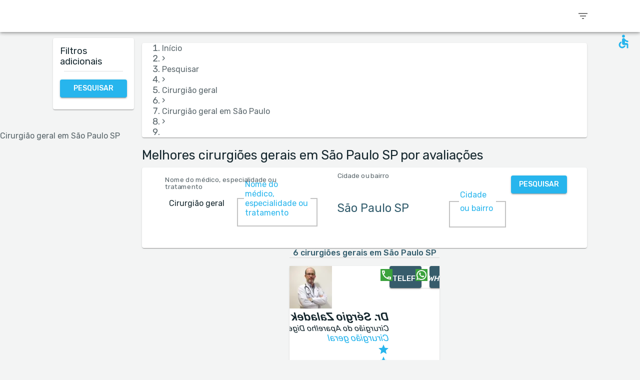

--- FILE ---
content_type: text/html; charset=utf-8
request_url: https://www.avaliamed.com.br/pesquisa/cirurgioes-gerais/sao-paulo/sao-paulo
body_size: 44822
content:
<!DOCTYPE html><html dir="ltr" lang="pt-BR"><head><meta charSet="utf-8"/><meta name="viewport" content="minimum-scale=1, initial-scale=1, width=device-width, shrink-to-fit=no"/><title>Melhor cirurgião geral em São Paulo SP por avaliações   | AvaliaMed</title><meta name="description" content="Encontre o cirurgião geral em São Paulo SP mais recomendado por pacientes  . Compare avaliações e agende sua consulta online, na AvaliaMed."/><meta property="og:title" content="Melhor cirurgião geral em São Paulo SP por avaliações   | AvaliaMed"/><meta property="og:description" content="Encontre o cirurgião geral em São Paulo SP mais recomendado por pacientes  . Compare avaliações e agende sua consulta online, na AvaliaMed."/><meta property="og:url" content="https://www.avaliamed.com.br/pesquisa/cirurgioes-gerais/sao-paulo/sao-paulo"/><link rel="canonical" href="https://www.avaliamed.com.br/pesquisa/cirurgioes-gerais/sao-paulo/sao-paulo"/><meta name="keywords" content="- Termos de pesquisa:Cirurgião geral, São Paulo SP, "/><link rel="preload" as="image" imagesrcset="/_next/image?url=https%3A%2F%2Favaliamed-assets.s3.sa-east-1.amazonaws.com%2F70150%2Flogo.jpeg&amp;w=96&amp;q=75 1x, /_next/image?url=https%3A%2F%2Favaliamed-assets.s3.sa-east-1.amazonaws.com%2F70150%2Flogo.jpeg&amp;w=256&amp;q=75 2x"/><link rel="preload" as="image" imagesrcset="/_next/image?url=https%3A%2F%2Favaliamed-assets.s3.sa-east-1.amazonaws.com%2F70380%2Flogo.jpeg&amp;w=96&amp;q=75 1x, /_next/image?url=https%3A%2F%2Favaliamed-assets.s3.sa-east-1.amazonaws.com%2F70380%2Flogo.jpeg&amp;w=256&amp;q=75 2x"/><link rel="preload" as="image" imagesrcset="/_next/image?url=https%3A%2F%2Favaliamed-assets.s3.amazonaws.com%2F70161%2Flogo.jpeg&amp;w=96&amp;q=75 1x, /_next/image?url=https%3A%2F%2Favaliamed-assets.s3.amazonaws.com%2F70161%2Flogo.jpeg&amp;w=256&amp;q=75 2x"/><link rel="preload" as="image" imagesrcset="/_next/image?url=https%3A%2F%2Favaliamed-assets.s3.sa-east-1.amazonaws.com%2F70168%2Flogo.jpeg&amp;w=96&amp;q=75 1x, /_next/image?url=https%3A%2F%2Favaliamed-assets.s3.sa-east-1.amazonaws.com%2F70168%2Flogo.jpeg&amp;w=256&amp;q=75 2x"/><link rel="preload" as="image" imagesrcset="/_next/image?url=https%3A%2F%2Favaliamed-assets.s3.sa-east-1.amazonaws.com%2F70387%2Flogo.jpeg&amp;w=96&amp;q=75 1x, /_next/image?url=https%3A%2F%2Favaliamed-assets.s3.sa-east-1.amazonaws.com%2F70387%2Flogo.jpeg&amp;w=256&amp;q=75 2x"/><link rel="preload" as="image" imagesrcset="/_next/image?url=https%3A%2F%2Favaliamed-assets.s3.sa-east-1.amazonaws.com%2F70558%2Flogo.jpeg&amp;w=96&amp;q=75 1x, /_next/image?url=https%3A%2F%2Favaliamed-assets.s3.sa-east-1.amazonaws.com%2F70558%2Flogo.jpeg&amp;w=256&amp;q=75 2x"/><link rel="preload" as="image" imagesrcset="/_next/image?url=https%3A%2F%2Favaliamed-assets.s3.sa-east-1.amazonaws.com%2F70288%2Flogo.jpeg&amp;w=96&amp;q=75 1x, /_next/image?url=https%3A%2F%2Favaliamed-assets.s3.sa-east-1.amazonaws.com%2F70288%2Flogo.jpeg&amp;w=256&amp;q=75 2x"/><link rel="preload" as="image" imagesrcset="/_next/image?url=https%3A%2F%2Favaliamed-assets.s3.sa-east-1.amazonaws.com%2F70595%2Flogo.jpeg&amp;w=96&amp;q=75 1x, /_next/image?url=https%3A%2F%2Favaliamed-assets.s3.sa-east-1.amazonaws.com%2F70595%2Flogo.jpeg&amp;w=256&amp;q=75 2x"/><link rel="preload" as="image" imagesrcset="/_next/image?url=https%3A%2F%2Favaliamed-assets.s3.amazonaws.com%2F70281%2Flogo.jpeg&amp;w=96&amp;q=75 1x, /_next/image?url=https%3A%2F%2Favaliamed-assets.s3.amazonaws.com%2F70281%2Flogo.jpeg&amp;w=256&amp;q=75 2x"/><meta name="next-head-count" content="18"/><meta charSet="utf-8"/><meta content="True" name="HandheldFriendly"/><meta name="theme-color" content="rgba(39, 181, 237, 1)"/><meta property="og:type" content="website"/><link rel="preconnect" href="https://fonts.gstatic.com" crossorigin="true"/><link rel="preconnect" href="https://fonts.googleapis.com"/><link rel="preconnect" href="https://www.google-analytics.com" crossorigin="true"/><script></script>
                            <link rel="stylesheet" 
                            href="https://fonts.googleapis.com/css2?family=Rubik:wght@300;400;500;700&display=optional"
                            media="print"
                            onLoad="this.media='all'"/>
                                    <script></script><noscript data-n-css=""></noscript><script defer="" nomodule="" src="/_next/static/chunks/polyfills-c67a75d1b6f99dc8.js"></script><script src="/_next/static/chunks/webpack-4db02dd37c3ba4ce.js" defer=""></script><script src="/_next/static/chunks/framework-52bfea9127b55c44.js" defer=""></script><script src="/_next/static/chunks/main-ffbd38a46d2570e9.js" defer=""></script><script src="/_next/static/chunks/pages/_app-8c03ac4c29f4575b.js" defer=""></script><script src="/_next/static/chunks/1302-d8539a17d4e39d74.js" defer=""></script><script src="/_next/static/chunks/2095-e0ec43c0f8d7aad3.js" defer=""></script><script src="/_next/static/chunks/9844-2e4630cdd3385289.js" defer=""></script><script src="/_next/static/chunks/7550-2e03ebd8918124bc.js" defer=""></script><script src="/_next/static/chunks/5795-bb446e969380414b.js" defer=""></script><script src="/_next/static/chunks/3811-781cc1f4839463f7.js" defer=""></script><script src="/_next/static/chunks/7079-07805b21494eca59.js" defer=""></script><script src="/_next/static/chunks/3245-d8422d2887a5f03b.js" defer=""></script><script src="/_next/static/chunks/1873-637c3076eed94eea.js" defer=""></script><script src="/_next/static/chunks/5126-7c9bcafd0da46f30.js" defer=""></script><script src="/_next/static/chunks/4973-0dc873648e86958c.js" defer=""></script><script src="/_next/static/chunks/2750-8c15eb34c401929c.js" defer=""></script><script src="/_next/static/chunks/2166-3456226a108e6547.js" defer=""></script><script src="/_next/static/chunks/9266-2761b8a2427edd61.js" defer=""></script><script src="/_next/static/chunks/6584-307ef4f8b526a719.js" defer=""></script><script src="/_next/static/chunks/2109-c0591fb15141d655.js" defer=""></script><script src="/_next/static/chunks/9035-e7bd8d053f68089f.js" defer=""></script><script src="/_next/static/chunks/2581-f61c494074f56c94.js" defer=""></script><script src="/_next/static/chunks/557-101f0f1d6a0216c2.js" defer=""></script><script src="/_next/static/chunks/779-85cb61fb707ea6f3.js" defer=""></script><script src="/_next/static/chunks/1158-6141b1126ff298a7.js" defer=""></script><script src="/_next/static/chunks/3147-deef26a36a0f7d61.js" defer=""></script><script src="/_next/static/chunks/pages/search/%5B%5B...path%5D%5D-c3ccddee88b8579e.js" defer=""></script><script src="/_next/static/_SD8APv7HKrPTvR3sWNal/_buildManifest.js" defer=""></script><script src="/_next/static/_SD8APv7HKrPTvR3sWNal/_ssgManifest.js" defer=""></script><style id="jss-server-side">html {
  box-sizing: border-box;
  -webkit-font-smoothing: antialiased;
  -moz-osx-font-smoothing: grayscale;
}
*, *::before, *::after {
  box-sizing: inherit;
}
strong, b {
  font-weight: 700;
}
body {
  color: rgba(21, 39, 46, 1);
  margin: 0;
  font-size: 1rem;
  font-family: 'Twemoji Country Flags', 'Rubik', 'Rubik-fallback', sans-serif;
  font-weight: 400;
  line-height: 1.2;
  background-color: #F3F4F4;
}
@media print {
  body {
    background-color: #fff;
  }
}
  body::backdrop {
    background-color: #F3F4F4;
  }
@font-face {
  font-family: Rubik-fallback;
  size-adjust: 104.97%;
  src: local("Arial");
}
  .MuiSvgIcon-root {
    fill: currentColor;
    width: 1em;
    height: 1em;
    display: inline-block;
    font-size: 1.5rem;
    transition: fill 200ms cubic-bezier(0.4, 0, 0.2, 1) 0ms;
    flex-shrink: 0;
    user-select: none;
  }
  .MuiSvgIcon-colorPrimary {
    color: rgba(39, 181, 237, 1);
  }
  .MuiSvgIcon-colorSecondary {
    color: rgba(255, 193, 7, 1);
  }
  .MuiSvgIcon-colorAction {
    color: rgba(0, 0, 0, 0.54);
  }
  .MuiSvgIcon-colorError {
    color: #f44336;
  }
  .MuiSvgIcon-colorDisabled {
    color: rgba(0, 0, 0, 0.26);
  }
  .MuiSvgIcon-fontSizeInherit {
    font-size: inherit;
  }
  .MuiSvgIcon-fontSizeSmall {
    font-size: 1.25rem;
  }
  .MuiSvgIcon-fontSizeLarge {
    font-size: 2.1875rem;
  }
  .MuiPaper-root {
    color: rgba(21, 39, 46, 1);
    transition: box-shadow 300ms cubic-bezier(0.4, 0, 0.2, 1) 0ms;
    background-color: #fff;
  }
  .MuiPaper-rounded {
    border-radius: 4px;
  }
  .MuiPaper-outlined {
    border: 1px solid rgba(0, 0, 0, 0.12);
  }
  .MuiPaper-elevation0 {
    box-shadow: none;
  }
  .MuiPaper-elevation1 {
    box-shadow: 0px 2px 1px -1px rgba(0,0,0,0.2),0px 1px 1px 0px rgba(0,0,0,0.14),0px 1px 3px 0px rgba(0,0,0,0.12);
  }
  .MuiPaper-elevation2 {
    box-shadow: 0px 3px 1px -2px rgba(0,0,0,0.2),0px 2px 2px 0px rgba(0,0,0,0.14),0px 1px 5px 0px rgba(0,0,0,0.12);
  }
  .MuiPaper-elevation3 {
    box-shadow: 0px 3px 3px -2px rgba(0,0,0,0.2),0px 3px 4px 0px rgba(0,0,0,0.14),0px 1px 8px 0px rgba(0,0,0,0.12);
  }
  .MuiPaper-elevation4 {
    box-shadow: 0px 2px 4px -1px rgba(0,0,0,0.2),0px 4px 5px 0px rgba(0,0,0,0.14),0px 1px 10px 0px rgba(0,0,0,0.12);
  }
  .MuiPaper-elevation5 {
    box-shadow: 0px 3px 5px -1px rgba(0,0,0,0.2),0px 5px 8px 0px rgba(0,0,0,0.14),0px 1px 14px 0px rgba(0,0,0,0.12);
  }
  .MuiPaper-elevation6 {
    box-shadow: 0px 3px 5px -1px rgba(0,0,0,0.2),0px 6px 10px 0px rgba(0,0,0,0.14),0px 1px 18px 0px rgba(0,0,0,0.12);
  }
  .MuiPaper-elevation7 {
    box-shadow: 0px 4px 5px -2px rgba(0,0,0,0.2),0px 7px 10px 1px rgba(0,0,0,0.14),0px 2px 16px 1px rgba(0,0,0,0.12);
  }
  .MuiPaper-elevation8 {
    box-shadow: 0px 5px 5px -3px rgba(0,0,0,0.2),0px 8px 10px 1px rgba(0,0,0,0.14),0px 3px 14px 2px rgba(0,0,0,0.12);
  }
  .MuiPaper-elevation9 {
    box-shadow: 0px 5px 6px -3px rgba(0,0,0,0.2),0px 9px 12px 1px rgba(0,0,0,0.14),0px 3px 16px 2px rgba(0,0,0,0.12);
  }
  .MuiPaper-elevation10 {
    box-shadow: 0px 6px 6px -3px rgba(0,0,0,0.2),0px 10px 14px 1px rgba(0,0,0,0.14),0px 4px 18px 3px rgba(0,0,0,0.12);
  }
  .MuiPaper-elevation11 {
    box-shadow: 0px 6px 7px -4px rgba(0,0,0,0.2),0px 11px 15px 1px rgba(0,0,0,0.14),0px 4px 20px 3px rgba(0,0,0,0.12);
  }
  .MuiPaper-elevation12 {
    box-shadow: 0px 7px 8px -4px rgba(0,0,0,0.2),0px 12px 17px 2px rgba(0,0,0,0.14),0px 5px 22px 4px rgba(0,0,0,0.12);
  }
  .MuiPaper-elevation13 {
    box-shadow: 0px 7px 8px -4px rgba(0,0,0,0.2),0px 13px 19px 2px rgba(0,0,0,0.14),0px 5px 24px 4px rgba(0,0,0,0.12);
  }
  .MuiPaper-elevation14 {
    box-shadow: 0px 7px 9px -4px rgba(0,0,0,0.2),0px 14px 21px 2px rgba(0,0,0,0.14),0px 5px 26px 4px rgba(0,0,0,0.12);
  }
  .MuiPaper-elevation15 {
    box-shadow: 0px 8px 9px -5px rgba(0,0,0,0.2),0px 15px 22px 2px rgba(0,0,0,0.14),0px 6px 28px 5px rgba(0,0,0,0.12);
  }
  .MuiPaper-elevation16 {
    box-shadow: 0px 8px 10px -5px rgba(0,0,0,0.2),0px 16px 24px 2px rgba(0,0,0,0.14),0px 6px 30px 5px rgba(0,0,0,0.12);
  }
  .MuiPaper-elevation17 {
    box-shadow: 0px 8px 11px -5px rgba(0,0,0,0.2),0px 17px 26px 2px rgba(0,0,0,0.14),0px 6px 32px 5px rgba(0,0,0,0.12);
  }
  .MuiPaper-elevation18 {
    box-shadow: 0px 9px 11px -5px rgba(0,0,0,0.2),0px 18px 28px 2px rgba(0,0,0,0.14),0px 7px 34px 6px rgba(0,0,0,0.12);
  }
  .MuiPaper-elevation19 {
    box-shadow: 0px 9px 12px -6px rgba(0,0,0,0.2),0px 19px 29px 2px rgba(0,0,0,0.14),0px 7px 36px 6px rgba(0,0,0,0.12);
  }
  .MuiPaper-elevation20 {
    box-shadow: 0px 10px 13px -6px rgba(0,0,0,0.2),0px 20px 31px 3px rgba(0,0,0,0.14),0px 8px 38px 7px rgba(0,0,0,0.12);
  }
  .MuiPaper-elevation21 {
    box-shadow: 0px 10px 13px -6px rgba(0,0,0,0.2),0px 21px 33px 3px rgba(0,0,0,0.14),0px 8px 40px 7px rgba(0,0,0,0.12);
  }
  .MuiPaper-elevation22 {
    box-shadow: 0px 10px 14px -6px rgba(0,0,0,0.2),0px 22px 35px 3px rgba(0,0,0,0.14),0px 8px 42px 7px rgba(0,0,0,0.12);
  }
  .MuiPaper-elevation23 {
    box-shadow: 0px 11px 14px -7px rgba(0,0,0,0.2),0px 23px 36px 3px rgba(0,0,0,0.14),0px 9px 44px 8px rgba(0,0,0,0.12);
  }
  .MuiPaper-elevation24 {
    box-shadow: 0px 11px 15px -7px rgba(0,0,0,0.2),0px 24px 38px 3px rgba(0,0,0,0.14),0px 9px 46px 8px rgba(0,0,0,0.12);
  }
  .MuiButtonBase-root {
    color: inherit;
    border: 0;
    cursor: pointer;
    margin: 0;
    display: inline-flex;
    outline: 0;
    padding: 0;
    position: relative;
    align-items: center;
    user-select: none;
    border-radius: 0;
    vertical-align: middle;
    -moz-appearance: none;
    justify-content: center;
    text-decoration: none;
    background-color: transparent;
    -webkit-appearance: none;
    -webkit-tap-highlight-color: transparent;
  }
  .MuiButtonBase-root::-moz-focus-inner {
    border-style: none;
  }
  .MuiButtonBase-root.Mui-disabled {
    cursor: default;
    pointer-events: none;
  }
@media print {
  .MuiButtonBase-root {
    color-adjust: exact;
  }
}
  .MuiIconButton-root {
    flex: 0 0 auto;
    color: rgba(0, 0, 0, 0.54);
    padding: 12px;
    overflow: visible;
    font-size: 1.5rem;
    text-align: center;
    transition: background-color 150ms cubic-bezier(0.4, 0, 0.2, 1) 0ms;
    border-radius: 50%;
  }
  .MuiIconButton-root:hover {
    background-color: rgba(0, 0, 0, 0.04);
  }
  .MuiIconButton-root.Mui-disabled {
    color: rgba(0, 0, 0, 0.26);
    background-color: transparent;
  }
@media (hover: none) {
  .MuiIconButton-root:hover {
    background-color: transparent;
  }
}
  .MuiIconButton-edgeStart {
    margin-left: -12px;
  }
  .MuiIconButton-sizeSmall.MuiIconButton-edgeStart {
    margin-left: -3px;
  }
  .MuiIconButton-edgeEnd {
    margin-right: -12px;
  }
  .MuiIconButton-sizeSmall.MuiIconButton-edgeEnd {
    margin-right: -3px;
  }
  .MuiIconButton-colorInherit {
    color: inherit;
  }
  .MuiIconButton-colorPrimary {
    color: rgba(39, 181, 237, 1);
  }
  .MuiIconButton-colorPrimary:hover {
    background-color: rgba(39, 181, 237, 0.04);
  }
@media (hover: none) {
  .MuiIconButton-colorPrimary:hover {
    background-color: transparent;
  }
}
  .MuiIconButton-colorSecondary {
    color: rgba(255, 193, 7, 1);
  }
  .MuiIconButton-colorSecondary:hover {
    background-color: rgba(255, 193, 7, 0.04);
  }
@media (hover: none) {
  .MuiIconButton-colorSecondary:hover {
    background-color: transparent;
  }
}
  .MuiIconButton-sizeSmall {
    padding: 3px;
    font-size: 1.125rem;
  }
  .MuiIconButton-label {
    width: 100%;
    display: flex;
    align-items: inherit;
    justify-content: inherit;
  }
  .MuiAppBar-root {
    width: 100%;
    display: flex;
    z-index: 1100;
    box-sizing: border-box;
    flex-shrink: 0;
    flex-direction: column;
  }
  .MuiAppBar-positionFixed {
    top: 0;
    left: auto;
    right: 0;
    position: fixed;
  }
@media print {
  .MuiAppBar-positionFixed {
    position: absolute;
  }
}
  .MuiAppBar-positionAbsolute {
    top: 0;
    left: auto;
    right: 0;
    position: absolute;
  }
  .MuiAppBar-positionSticky {
    top: 0;
    left: auto;
    right: 0;
    position: sticky;
  }
  .MuiAppBar-positionStatic {
    position: static;
  }
  .MuiAppBar-positionRelative {
    position: relative;
  }
  .MuiAppBar-colorDefault {
    color: rgba(0, 0, 0, 0.87);
    background-color: #f5f5f5;
  }
  .MuiAppBar-colorPrimary {
    color: rgba(0, 0, 0, 0.87);
    background-color: rgba(39, 181, 237, 1);
  }
  .MuiAppBar-colorSecondary {
    color: rgba(0, 0, 0, 0.87);
    background-color: rgba(255, 193, 7, 1);
  }
  .MuiAppBar-colorInherit {
    color: inherit;
  }
  .MuiAppBar-colorTransparent {
    color: inherit;
    background-color: transparent;
  }
  .MuiBadge-root {
    display: inline-flex;
    position: relative;
    flex-shrink: 0;
    vertical-align: middle;
  }
  .MuiBadge-badge {
    height: 20px;
    display: flex;
    padding: 0 6px;
    z-index: 1;
    position: absolute;
    flex-wrap: wrap;
    font-size: 0.75rem;
    min-width: 20px;
    box-sizing: border-box;
    transition: transform 225ms cubic-bezier(0.4, 0, 0.2, 1) 0ms;
    align-items: center;
    font-family: 'Twemoji Country Flags', 'Rubik', 'Rubik-fallback', sans-serif;
    font-weight: 500;
    line-height: 1;
    align-content: center;
    border-radius: 10px;
    flex-direction: row;
    justify-content: center;
  }
  .MuiBadge-colorPrimary {
    color: rgba(0, 0, 0, 0.87);
    background-color: rgba(39, 181, 237, 1);
  }
  .MuiBadge-colorSecondary {
    color: rgba(0, 0, 0, 0.87);
    background-color: rgba(255, 193, 7, 1);
  }
  .MuiBadge-colorError {
    color: #fff;
    background-color: #f44336;
  }
  .MuiBadge-dot {
    height: 8px;
    padding: 0;
    min-width: 8px;
    border-radius: 4px;
  }
  .MuiBadge-anchorOriginTopRightRectangle {
    top: 0;
    right: 0;
    transform: scale(1) translate(50%, -50%);
    transform-origin: 100% 0%;
  }
  .MuiBadge-anchorOriginTopRightRectangle.MuiBadge-invisible {
    transform: scale(0) translate(50%, -50%);
  }
  .MuiBadge-anchorOriginTopRightRectangular {
    top: 0;
    right: 0;
    transform: scale(1) translate(50%, -50%);
    transform-origin: 100% 0%;
  }
  .MuiBadge-anchorOriginTopRightRectangular.MuiBadge-invisible {
    transform: scale(0) translate(50%, -50%);
  }
  .MuiBadge-anchorOriginBottomRightRectangle {
    right: 0;
    bottom: 0;
    transform: scale(1) translate(50%, 50%);
    transform-origin: 100% 100%;
  }
  .MuiBadge-anchorOriginBottomRightRectangle.MuiBadge-invisible {
    transform: scale(0) translate(50%, 50%);
  }
  .MuiBadge-anchorOriginBottomRightRectangular {
    right: 0;
    bottom: 0;
    transform: scale(1) translate(50%, 50%);
    transform-origin: 100% 100%;
  }
  .MuiBadge-anchorOriginBottomRightRectangular.MuiBadge-invisible {
    transform: scale(0) translate(50%, 50%);
  }
  .MuiBadge-anchorOriginTopLeftRectangle {
    top: 0;
    left: 0;
    transform: scale(1) translate(-50%, -50%);
    transform-origin: 0% 0%;
  }
  .MuiBadge-anchorOriginTopLeftRectangle.MuiBadge-invisible {
    transform: scale(0) translate(-50%, -50%);
  }
  .MuiBadge-anchorOriginTopLeftRectangular {
    top: 0;
    left: 0;
    transform: scale(1) translate(-50%, -50%);
    transform-origin: 0% 0%;
  }
  .MuiBadge-anchorOriginTopLeftRectangular.MuiBadge-invisible {
    transform: scale(0) translate(-50%, -50%);
  }
  .MuiBadge-anchorOriginBottomLeftRectangle {
    left: 0;
    bottom: 0;
    transform: scale(1) translate(-50%, 50%);
    transform-origin: 0% 100%;
  }
  .MuiBadge-anchorOriginBottomLeftRectangle.MuiBadge-invisible {
    transform: scale(0) translate(-50%, 50%);
  }
  .MuiBadge-anchorOriginBottomLeftRectangular {
    left: 0;
    bottom: 0;
    transform: scale(1) translate(-50%, 50%);
    transform-origin: 0% 100%;
  }
  .MuiBadge-anchorOriginBottomLeftRectangular.MuiBadge-invisible {
    transform: scale(0) translate(-50%, 50%);
  }
  .MuiBadge-anchorOriginTopRightCircle {
    top: 14%;
    right: 14%;
    transform: scale(1) translate(50%, -50%);
    transform-origin: 100% 0%;
  }
  .MuiBadge-anchorOriginTopRightCircle.MuiBadge-invisible {
    transform: scale(0) translate(50%, -50%);
  }
  .MuiBadge-anchorOriginTopRightCircular {
    top: 14%;
    right: 14%;
    transform: scale(1) translate(50%, -50%);
    transform-origin: 100% 0%;
  }
  .MuiBadge-anchorOriginTopRightCircular.MuiBadge-invisible {
    transform: scale(0) translate(50%, -50%);
  }
  .MuiBadge-anchorOriginBottomRightCircle {
    right: 14%;
    bottom: 14%;
    transform: scale(1) translate(50%, 50%);
    transform-origin: 100% 100%;
  }
  .MuiBadge-anchorOriginBottomRightCircle.MuiBadge-invisible {
    transform: scale(0) translate(50%, 50%);
  }
  .MuiBadge-anchorOriginBottomRightCircular {
    right: 14%;
    bottom: 14%;
    transform: scale(1) translate(50%, 50%);
    transform-origin: 100% 100%;
  }
  .MuiBadge-anchorOriginBottomRightCircular.MuiBadge-invisible {
    transform: scale(0) translate(50%, 50%);
  }
  .MuiBadge-anchorOriginTopLeftCircle {
    top: 14%;
    left: 14%;
    transform: scale(1) translate(-50%, -50%);
    transform-origin: 0% 0%;
  }
  .MuiBadge-anchorOriginTopLeftCircle.MuiBadge-invisible {
    transform: scale(0) translate(-50%, -50%);
  }
  .MuiBadge-anchorOriginTopLeftCircular {
    top: 14%;
    left: 14%;
    transform: scale(1) translate(-50%, -50%);
    transform-origin: 0% 0%;
  }
  .MuiBadge-anchorOriginTopLeftCircular.MuiBadge-invisible {
    transform: scale(0) translate(-50%, -50%);
  }
  .MuiBadge-anchorOriginBottomLeftCircle {
    left: 14%;
    bottom: 14%;
    transform: scale(1) translate(-50%, 50%);
    transform-origin: 0% 100%;
  }
  .MuiBadge-anchorOriginBottomLeftCircle.MuiBadge-invisible {
    transform: scale(0) translate(-50%, 50%);
  }
  .MuiBadge-anchorOriginBottomLeftCircular {
    left: 14%;
    bottom: 14%;
    transform: scale(1) translate(-50%, 50%);
    transform-origin: 0% 100%;
  }
  .MuiBadge-anchorOriginBottomLeftCircular.MuiBadge-invisible {
    transform: scale(0) translate(-50%, 50%);
  }
  .MuiBadge-invisible {
    transition: transform 195ms cubic-bezier(0.4, 0, 0.2, 1) 0ms;
  }

  .jss79 {
    display: flex;
    align-items: center;
  }
  .jss81 {
    margin-left: 16px;
    margin-right: 16px;
  }
  .jss82 {
    display: flex;
    align-items: center;
  }
  .jss91 {
    display: flex;
    align-items: flex-end;
  }
  .jss98 {
    display: flex;
    align-items: flex-end;
  }
  .jss107 {
    display: flex;
    align-items: center;
  }
  .jss108 {
    margin-left: 16px;
    margin-right: 16px;
  }
  .jss109 {
    display: flex;
    align-items: center;
  }
  .jss112 {
    display: flex;
    align-items: flex-end;
  }
  .jss113 {
    display: flex;
    align-items: flex-end;
  }
  .jss114 {
    display: flex;
    align-items: center;
  }
  .jss115 {
    margin-left: 16px;
    margin-right: 16px;
  }
  .jss116 {
    display: flex;
    align-items: center;
  }
  .jss119 {
    display: flex;
    align-items: center;
  }
  .jss120 {
    margin-left: 16px;
    margin-right: 16px;
  }
  .jss121 {
    display: flex;
    align-items: center;
  }
  .jss124 {
    display: flex;
    align-items: center;
  }
  .jss125 {
    margin-left: 16px;
    margin-right: 16px;
  }
  .jss126 {
    display: flex;
    align-items: center;
  }
  .jss129 {
    display: flex;
    align-items: center;
  }
  .jss130 {
    margin-left: 16px;
    margin-right: 16px;
  }
  .jss131 {
    display: flex;
    align-items: center;
  }
  .jss138 {
    display: flex;
    align-items: center;
  }
  .jss139 {
    margin-left: 16px;
    margin-right: 16px;
  }
  .jss140 {
    display: flex;
    align-items: center;
  }
  .jss143 {
    display: flex;
    align-items: center;
  }
  .jss144 {
    margin-left: 16px;
    margin-right: 16px;
  }
  .jss145 {
    display: flex;
    align-items: center;
  }
  .jss148 {
    display: flex;
    align-items: flex-end;
  }
  .jss149 {
    display: flex;
    align-items: flex-end;
  }
  .jss150 {
    display: flex;
    align-items: center;
  }
  .jss151 {
    margin-left: 16px;
    margin-right: 16px;
  }
  .jss152 {
    display: flex;
    align-items: center;
  }
  .jss177 {
    height: 100%;
    display: flex;
    flex-direction: column;
  }
  .jss178 {
    color: #fff;
    display: flex;
  }
@media (min-width:0px) {
  .jss178 {
    margin-top: 48px;
  }
}
@media (min-width:960px) {
  .jss178 {
    margin-top: auto;
  }
}
  .MuiTypography-root {
    margin: 0;
  }
  .MuiTypography-body2 {
    font-size: 1rem;
    font-family: 'Twemoji Country Flags', 'Rubik', 'Rubik-fallback', sans-serif;
    font-weight: 400;
    line-height: 1.2;
  }
  .MuiTypography-body1 {
    font-size: 1.14rem;
    font-family: 'Twemoji Country Flags', 'Rubik', 'Rubik-fallback', sans-serif;
    font-weight: 400;
    line-height: 1.2;
  }
  .MuiTypography-caption {
    font-size: 0.75rem;
    font-family: 'Twemoji Country Flags', 'Rubik', 'Rubik-fallback', sans-serif;
    font-weight: 400;
    line-height: 1.66;
  }
  .MuiTypography-button {
    font-size: 0.875rem;
    font-family: 'Twemoji Country Flags', 'Rubik', 'Rubik-fallback', sans-serif;
    font-weight: 500;
    line-height: 1.75;
    text-transform: uppercase;
  }
  .MuiTypography-h1 {
    font-size: 1.71rem;
    font-family: 'Twemoji Country Flags', 'Rubik', 'Rubik-fallback', sans-serif;
    font-weight: 700;
    line-height: 1.16;
  }
  .MuiTypography-h2 {
    font-size: 1.71rem;
    font-family: 'Twemoji Country Flags', 'Rubik', 'Rubik-fallback', sans-serif;
    font-weight: 500;
    line-height: 1.16;
  }
  .MuiTypography-h3 {
    font-size: 1.42rem;
    font-family: 'Twemoji Country Flags', 'Rubik', 'Rubik-fallback', sans-serif;
    font-weight: 500;
    line-height: 1.16;
  }
  .MuiTypography-h4 {
    font-size: 2.125rem;
    font-family: 'Twemoji Country Flags', 'Rubik', 'Rubik-fallback', sans-serif;
    font-weight: 400;
    line-height: 1.235;
  }
  .MuiTypography-h5 {
    font-size: 1.5rem;
    font-family: 'Twemoji Country Flags', 'Rubik', 'Rubik-fallback', sans-serif;
    font-weight: 400;
    line-height: 1.334;
  }
  .MuiTypography-h6 {
    font-size: 1.25rem;
    font-family: 'Twemoji Country Flags', 'Rubik', 'Rubik-fallback', sans-serif;
    font-weight: 500;
    line-height: 1.6;
  }
  .MuiTypography-subtitle1 {
    font-size: 1.42rem;
    font-family: 'Twemoji Country Flags', 'Rubik', 'Rubik-fallback', sans-serif;
    font-weight: 400;
    line-height: 1.75;
  }
  .MuiTypography-subtitle2 {
    font-size: 0.875rem;
    font-family: 'Twemoji Country Flags', 'Rubik', 'Rubik-fallback', sans-serif;
    font-weight: 500;
    line-height: 1.57;
  }
  .MuiTypography-overline {
    font-size: 0.75rem;
    font-family: 'Twemoji Country Flags', 'Rubik', 'Rubik-fallback', sans-serif;
    font-weight: 400;
    line-height: 2.66;
    text-transform: uppercase;
  }
  .MuiTypography-srOnly {
    width: 1px;
    height: 1px;
    overflow: hidden;
    position: absolute;
  }
  .MuiTypography-alignLeft {
    text-align: left;
  }
  .MuiTypography-alignCenter {
    text-align: center;
  }
  .MuiTypography-alignRight {
    text-align: right;
  }
  .MuiTypography-alignJustify {
    text-align: justify;
  }
  .MuiTypography-noWrap {
    overflow: hidden;
    white-space: nowrap;
    text-overflow: ellipsis;
  }
  .MuiTypography-gutterBottom {
    margin-bottom: 0.35em;
  }
  .MuiTypography-paragraph {
    margin-bottom: 16px;
  }
  .MuiTypography-colorInherit {
    color: inherit;
  }
  .MuiTypography-colorPrimary {
    color: rgba(39, 181, 237, 1);
  }
  .MuiTypography-colorSecondary {
    color: rgba(255, 193, 7, 1);
  }
  .MuiTypography-colorTextPrimary {
    color: rgba(21, 39, 46, 1);
  }
  .MuiTypography-colorTextSecondary {
    color: rgba(21, 39, 46, 0.7);
  }
  .MuiTypography-colorError {
    color: #f44336;
  }
  .MuiTypography-displayInline {
    display: inline;
  }
  .MuiTypography-displayBlock {
    display: block;
  }
  .MuiBreadcrumbs-ol {
    margin: 0;
    display: flex;
    padding: 0;
    flex-wrap: wrap;
    list-style: none;
    align-items: center;
  }
  .MuiBreadcrumbs-separator {
    display: flex;
    margin-left: 8px;
    user-select: none;
    margin-right: 8px;
  }
  .MuiButton-root {
    color: rgba(21, 39, 46, 1);
    padding: 6px 16px;
    font-size: 0.875rem;
    min-width: 64px;
    box-sizing: border-box;
    transition: background-color 250ms cubic-bezier(0.4, 0, 0.2, 1) 0ms,box-shadow 250ms cubic-bezier(0.4, 0, 0.2, 1) 0ms,border 250ms cubic-bezier(0.4, 0, 0.2, 1) 0ms;
    font-family: 'Twemoji Country Flags', 'Rubik', 'Rubik-fallback', sans-serif;
    font-weight: 500;
    line-height: 1.75;
    border-radius: 4px;
    text-transform: uppercase;
  }
  .MuiButton-root:hover {
    text-decoration: none;
    background-color: rgba(21, 39, 46, 0.04);
  }
  .MuiButton-root.Mui-disabled {
    color: rgba(0, 0, 0, 0.26);
  }
@media (hover: none) {
  .MuiButton-root:hover {
    background-color: transparent;
  }
}
  .MuiButton-root:hover.Mui-disabled {
    background-color: transparent;
  }
  .MuiButton-label {
    width: 100%;
    display: inherit;
    align-items: inherit;
    justify-content: inherit;
  }
  .MuiButton-text {
    padding: 6px 8px;
  }
  .MuiButton-textPrimary {
    color: rgba(39, 181, 237, 1);
  }
  .MuiButton-textPrimary:hover {
    background-color: rgba(39, 181, 237, 0.04);
  }
@media (hover: none) {
  .MuiButton-textPrimary:hover {
    background-color: transparent;
  }
}
  .MuiButton-textSecondary {
    color: rgba(255, 193, 7, 1);
  }
  .MuiButton-textSecondary:hover {
    background-color: rgba(255, 193, 7, 0.04);
  }
@media (hover: none) {
  .MuiButton-textSecondary:hover {
    background-color: transparent;
  }
}
  .MuiButton-outlined {
    border: 1px solid rgba(0, 0, 0, 0.23);
    padding: 5px 15px;
  }
  .MuiButton-outlined.Mui-disabled {
    border: 1px solid rgba(0, 0, 0, 0.12);
  }
  .MuiButton-outlinedPrimary {
    color: rgba(39, 181, 237, 1);
    border: 1px solid rgba(39, 181, 237, 0.5);
  }
  .MuiButton-outlinedPrimary:hover {
    border: 1px solid rgba(39, 181, 237, 1);
    background-color: rgba(39, 181, 237, 0.04);
  }
@media (hover: none) {
  .MuiButton-outlinedPrimary:hover {
    background-color: transparent;
  }
}
  .MuiButton-outlinedSecondary {
    color: rgba(255, 193, 7, 1);
    border: 1px solid rgba(255, 193, 7, 0.5);
  }
  .MuiButton-outlinedSecondary:hover {
    border: 1px solid rgba(255, 193, 7, 1);
    background-color: rgba(255, 193, 7, 0.04);
  }
  .MuiButton-outlinedSecondary.Mui-disabled {
    border: 1px solid rgba(0, 0, 0, 0.26);
  }
@media (hover: none) {
  .MuiButton-outlinedSecondary:hover {
    background-color: transparent;
  }
}
  .MuiButton-contained {
    color: rgba(0, 0, 0, 0.87);
    box-shadow: 0px 3px 1px -2px rgba(0,0,0,0.2),0px 2px 2px 0px rgba(0,0,0,0.14),0px 1px 5px 0px rgba(0,0,0,0.12);
    background-color: #e0e0e0;
  }
  .MuiButton-contained:hover {
    box-shadow: 0px 2px 4px -1px rgba(0,0,0,0.2),0px 4px 5px 0px rgba(0,0,0,0.14),0px 1px 10px 0px rgba(0,0,0,0.12);
    background-color: #d5d5d5;
  }
  .MuiButton-contained.Mui-focusVisible {
    box-shadow: 0px 3px 5px -1px rgba(0,0,0,0.2),0px 6px 10px 0px rgba(0,0,0,0.14),0px 1px 18px 0px rgba(0,0,0,0.12);
  }
  .MuiButton-contained:active {
    box-shadow: 0px 5px 5px -3px rgba(0,0,0,0.2),0px 8px 10px 1px rgba(0,0,0,0.14),0px 3px 14px 2px rgba(0,0,0,0.12);
  }
  .MuiButton-contained.Mui-disabled {
    color: rgba(0, 0, 0, 0.26);
    box-shadow: none;
    background-color: rgba(0, 0, 0, 0.12);
  }
@media (hover: none) {
  .MuiButton-contained:hover {
    box-shadow: 0px 3px 1px -2px rgba(0,0,0,0.2),0px 2px 2px 0px rgba(0,0,0,0.14),0px 1px 5px 0px rgba(0,0,0,0.12);
    background-color: #e0e0e0;
  }
}
  .MuiButton-contained:hover.Mui-disabled {
    background-color: rgba(0, 0, 0, 0.12);
  }
  .MuiButton-containedPrimary {
    color: white;
    background-color: rgba(39, 181, 237, 1);
  }
  .MuiButton-containedPrimary:hover {
    background-color: rgba(27, 126, 165, 1);
  }
@media (hover: none) {
  .MuiButton-containedPrimary:hover {
    background-color: rgba(39, 181, 237, 1);
  }
}
  .MuiButton-containedSecondary {
    color: white;
    background-color: rgba(255, 193, 7, 1);
  }
  .MuiButton-containedSecondary:hover {
    background-color: rgba(178, 135, 4, 1);
  }
@media (hover: none) {
  .MuiButton-containedSecondary:hover {
    background-color: rgba(255, 193, 7, 1);
  }
}
  .MuiButton-disableElevation {
    box-shadow: none;
  }
  .MuiButton-disableElevation:hover {
    box-shadow: none;
  }
  .MuiButton-disableElevation.Mui-focusVisible {
    box-shadow: none;
  }
  .MuiButton-disableElevation:active {
    box-shadow: none;
  }
  .MuiButton-disableElevation.Mui-disabled {
    box-shadow: none;
  }
  .MuiButton-colorInherit {
    color: inherit;
    border-color: currentColor;
  }
  .MuiButton-textSizeSmall {
    padding: 4px 5px;
    font-size: 0.8125rem;
  }
  .MuiButton-textSizeLarge {
    padding: 8px 11px;
    font-size: 0.9375rem;
  }
  .MuiButton-outlinedSizeSmall {
    padding: 3px 9px;
    font-size: 0.8125rem;
  }
  .MuiButton-outlinedSizeLarge {
    padding: 7px 21px;
    font-size: 0.9375rem;
  }
  .MuiButton-containedSizeSmall {
    padding: 4px 10px;
    font-size: 0.8125rem;
  }
  .MuiButton-containedSizeLarge {
    padding: 8px 22px;
    font-size: 0.9375rem;
  }
  .MuiButton-sizeLarge {
    padding: 6px 14px;
  }
  .MuiButton-fullWidth {
    width: 100%;
  }
  .MuiButton-startIcon {
    display: inherit;
    margin-left: -4px;
    margin-right: 8px;
  }
  .MuiButton-startIcon.MuiButton-iconSizeSmall {
    margin-left: -2px;
  }
  .MuiButton-endIcon {
    display: inherit;
    margin-left: 8px;
    margin-right: -4px;
  }
  .MuiButton-endIcon.MuiButton-iconSizeSmall {
    margin-right: -2px;
  }
  .MuiButton-iconSizeSmall > *:first-child {
    font-size: 18px;
  }
  .MuiButton-iconSizeMedium > *:first-child {
    font-size: 20px;
  }
  .MuiButton-iconSizeLarge > *:first-child {
    font-size: 22px;
  }
  .jss164 {
    padding: 9px;
  }
  .jss167 {
    top: 0;
    left: 0;
    width: 100%;
    cursor: inherit;
    height: 100%;
    margin: 0;
    opacity: 0;
    padding: 0;
    z-index: 1;
    position: absolute;
  }
  .MuiCheckbox-root {
    color: rgba(21, 39, 46, 0.7);
  }
  .MuiCheckbox-colorPrimary.Mui-checked {
    color: rgba(39, 181, 237, 1);
  }
  .MuiCheckbox-colorPrimary.Mui-disabled {
    color: rgba(0, 0, 0, 0.26);
  }
  .MuiCheckbox-colorPrimary.Mui-checked:hover {
    background-color: rgba(39, 181, 237, 0.04);
  }
@media (hover: none) {
  .MuiCheckbox-colorPrimary.Mui-checked:hover {
    background-color: transparent;
  }
}
  .MuiCheckbox-colorSecondary.Mui-checked {
    color: rgba(255, 193, 7, 1);
  }
  .MuiCheckbox-colorSecondary.Mui-disabled {
    color: rgba(0, 0, 0, 0.26);
  }
  .MuiCheckbox-colorSecondary.Mui-checked:hover {
    background-color: rgba(255, 193, 7, 0.04);
  }
@media (hover: none) {
  .MuiCheckbox-colorSecondary.Mui-checked:hover {
    background-color: transparent;
  }
}
  .MuiDivider-root {
    border: none;
    height: 1px;
    margin: 0;
    flex-shrink: 0;
    background-color: rgba(0, 0, 0, 0.12);
  }
  .MuiDivider-absolute {
    left: 0;
    width: 100%;
    bottom: 0;
    position: absolute;
  }
  .MuiDivider-inset {
    margin-left: 72px;
  }
  .MuiDivider-light {
    background-color: rgba(0, 0, 0, 0.08);
  }
  .MuiDivider-middle {
    margin-left: 16px;
    margin-right: 16px;
  }
  .MuiDivider-vertical {
    width: 1px;
    height: 100%;
  }
  .MuiDivider-flexItem {
    height: auto;
    align-self: stretch;
  }
  .MuiDrawer-docked {
    flex: 0 0 auto;
  }
  .MuiDrawer-paper {
    top: 0;
    flex: 1 0 auto;
    height: 100%;
    display: flex;
    outline: 0;
    z-index: 1200;
    position: fixed;
    overflow-y: auto;
    flex-direction: column;
    -webkit-overflow-scrolling: touch;
  }
  .MuiDrawer-paperAnchorLeft {
    left: 0;
    right: auto;
  }
  .MuiDrawer-paperAnchorRight {
    left: auto;
    right: 0;
  }
  .MuiDrawer-paperAnchorTop {
    top: 0;
    left: 0;
    right: 0;
    bottom: auto;
    height: auto;
    max-height: 100%;
  }
  .MuiDrawer-paperAnchorBottom {
    top: auto;
    left: 0;
    right: 0;
    bottom: 0;
    height: auto;
    max-height: 100%;
  }
  .MuiDrawer-paperAnchorDockedLeft {
    border-right: 1px solid rgba(0, 0, 0, 0.12);
  }
  .MuiDrawer-paperAnchorDockedTop {
    border-bottom: 1px solid rgba(0, 0, 0, 0.12);
  }
  .MuiDrawer-paperAnchorDockedRight {
    border-left: 1px solid rgba(0, 0, 0, 0.12);
  }
  .MuiDrawer-paperAnchorDockedBottom {
    border-top: 1px solid rgba(0, 0, 0, 0.12);
  }
@keyframes mui-auto-fill {}
@keyframes mui-auto-fill-cancel {}
  .MuiInputBase-root {
    color: rgba(21, 39, 46, 1);
    cursor: text;
    display: inline-flex;
    position: relative;
    font-size: 1.14rem;
    box-sizing: border-box;
    align-items: center;
    font-family: 'Twemoji Country Flags', 'Rubik', 'Rubik-fallback', sans-serif;
    font-weight: 400;
    line-height: 1.1876em;
  }
  .MuiInputBase-root.Mui-disabled {
    color: rgba(0, 0, 0, 0.38);
    cursor: default;
  }
  .MuiInputBase-multiline {
    padding: 6px 0 7px;
  }
  .MuiInputBase-multiline.MuiInputBase-marginDense {
    padding-top: 3px;
  }
  .MuiInputBase-fullWidth {
    width: 100%;
  }
  .MuiInputBase-input {
    font: inherit;
    color: currentColor;
    width: 100%;
    border: 0;
    height: 1.1876em;
    margin: 0;
    display: block;
    padding: 6px 0 7px;
    min-width: 0;
    background: none;
    box-sizing: content-box;
    animation-name: mui-auto-fill-cancel;
    letter-spacing: inherit;
    animation-duration: 10ms;
    -webkit-tap-highlight-color: transparent;
  }
  .MuiInputBase-input::-webkit-input-placeholder {
    color: currentColor;
    opacity: 0.42;
    transition: opacity 200ms cubic-bezier(0.4, 0, 0.2, 1) 0ms;
  }
  .MuiInputBase-input::-moz-placeholder {
    color: currentColor;
    opacity: 0.42;
    transition: opacity 200ms cubic-bezier(0.4, 0, 0.2, 1) 0ms;
  }
  .MuiInputBase-input:-ms-input-placeholder {
    color: currentColor;
    opacity: 0.42;
    transition: opacity 200ms cubic-bezier(0.4, 0, 0.2, 1) 0ms;
  }
  .MuiInputBase-input::-ms-input-placeholder {
    color: currentColor;
    opacity: 0.42;
    transition: opacity 200ms cubic-bezier(0.4, 0, 0.2, 1) 0ms;
  }
  .MuiInputBase-input:focus {
    outline: 0;
  }
  .MuiInputBase-input:invalid {
    box-shadow: none;
  }
  .MuiInputBase-input::-webkit-search-decoration {
    -webkit-appearance: none;
  }
  .MuiInputBase-input.Mui-disabled {
    opacity: 1;
  }
  .MuiInputBase-input:-webkit-autofill {
    animation-name: mui-auto-fill;
    animation-duration: 5000s;
  }
  label[data-shrink=false] + .MuiInputBase-formControl .MuiInputBase-input::-webkit-input-placeholder {
    opacity: 0 !important;
  }
  label[data-shrink=false] + .MuiInputBase-formControl .MuiInputBase-input::-moz-placeholder {
    opacity: 0 !important;
  }
  label[data-shrink=false] + .MuiInputBase-formControl .MuiInputBase-input:-ms-input-placeholder {
    opacity: 0 !important;
  }
  label[data-shrink=false] + .MuiInputBase-formControl .MuiInputBase-input::-ms-input-placeholder {
    opacity: 0 !important;
  }
  label[data-shrink=false] + .MuiInputBase-formControl .MuiInputBase-input:focus::-webkit-input-placeholder {
    opacity: 0.42;
  }
  label[data-shrink=false] + .MuiInputBase-formControl .MuiInputBase-input:focus::-moz-placeholder {
    opacity: 0.42;
  }
  label[data-shrink=false] + .MuiInputBase-formControl .MuiInputBase-input:focus:-ms-input-placeholder {
    opacity: 0.42;
  }
  label[data-shrink=false] + .MuiInputBase-formControl .MuiInputBase-input:focus::-ms-input-placeholder {
    opacity: 0.42;
  }
  .MuiInputBase-inputMarginDense {
    padding-top: 3px;
  }
  .MuiInputBase-inputMultiline {
    height: auto;
    resize: none;
    padding: 0;
  }
  .MuiInputBase-inputTypeSearch {
    -moz-appearance: textfield;
    -webkit-appearance: textfield;
  }
  .MuiFormControl-root {
    border: 0;
    margin: 0;
    display: inline-flex;
    padding: 0;
    position: relative;
    min-width: 0;
    flex-direction: column;
    vertical-align: top;
  }
  .MuiFormControl-marginNormal {
    margin-top: 16px;
    margin-bottom: 8px;
  }
  .MuiFormControl-marginDense {
    margin-top: 8px;
    margin-bottom: 4px;
  }
  .MuiFormControl-fullWidth {
    width: 100%;
  }
  .MuiFormLabel-root {
    color: rgba(21, 39, 46, 0.7);
    padding: 0;
    font-size: 1.14rem;
    font-family: 'Twemoji Country Flags', 'Rubik', 'Rubik-fallback', sans-serif;
    font-weight: 400;
    line-height: 1;
  }
  .MuiFormLabel-root.Mui-focused {
    color: rgba(39, 181, 237, 1);
  }
  .MuiFormLabel-root.Mui-disabled {
    color: rgba(0, 0, 0, 0.38);
  }
  .MuiFormLabel-root.Mui-error {
    color: #f44336;
  }
  .MuiFormLabel-colorSecondary.Mui-focused {
    color: rgba(255, 193, 7, 1);
  }
  .MuiFormLabel-asterisk.Mui-error {
    color: #f44336;
  }
  .MuiGrid-container {
    width: 100%;
    display: flex;
    flex-wrap: wrap;
    box-sizing: border-box;
  }
  .MuiGrid-item {
    margin: 0;
    box-sizing: border-box;
  }
  .MuiGrid-zeroMinWidth {
    min-width: 0;
  }
  .MuiGrid-direction-xs-column {
    flex-direction: column;
  }
  .MuiGrid-direction-xs-column-reverse {
    flex-direction: column-reverse;
  }
  .MuiGrid-direction-xs-row-reverse {
    flex-direction: row-reverse;
  }
  .MuiGrid-wrap-xs-nowrap {
    flex-wrap: nowrap;
  }
  .MuiGrid-wrap-xs-wrap-reverse {
    flex-wrap: wrap-reverse;
  }
  .MuiGrid-align-items-xs-center {
    align-items: center;
  }
  .MuiGrid-align-items-xs-flex-start {
    align-items: flex-start;
  }
  .MuiGrid-align-items-xs-flex-end {
    align-items: flex-end;
  }
  .MuiGrid-align-items-xs-baseline {
    align-items: baseline;
  }
  .MuiGrid-align-content-xs-center {
    align-content: center;
  }
  .MuiGrid-align-content-xs-flex-start {
    align-content: flex-start;
  }
  .MuiGrid-align-content-xs-flex-end {
    align-content: flex-end;
  }
  .MuiGrid-align-content-xs-space-between {
    align-content: space-between;
  }
  .MuiGrid-align-content-xs-space-around {
    align-content: space-around;
  }
  .MuiGrid-justify-content-xs-center {
    justify-content: center;
  }
  .MuiGrid-justify-content-xs-flex-end {
    justify-content: flex-end;
  }
  .MuiGrid-justify-content-xs-space-between {
    justify-content: space-between;
  }
  .MuiGrid-justify-content-xs-space-around {
    justify-content: space-around;
  }
  .MuiGrid-justify-content-xs-space-evenly {
    justify-content: space-evenly;
  }
  .MuiGrid-spacing-xs-1 {
    width: calc(100% + 8px);
    margin: -4px;
  }
  .MuiGrid-spacing-xs-1 > .MuiGrid-item {
    padding: 4px;
  }
  .MuiGrid-spacing-xs-2 {
    width: calc(100% + 16px);
    margin: -8px;
  }
  .MuiGrid-spacing-xs-2 > .MuiGrid-item {
    padding: 8px;
  }
  .MuiGrid-spacing-xs-3 {
    width: calc(100% + 24px);
    margin: -12px;
  }
  .MuiGrid-spacing-xs-3 > .MuiGrid-item {
    padding: 12px;
  }
  .MuiGrid-spacing-xs-4 {
    width: calc(100% + 32px);
    margin: -16px;
  }
  .MuiGrid-spacing-xs-4 > .MuiGrid-item {
    padding: 16px;
  }
  .MuiGrid-spacing-xs-5 {
    width: calc(100% + 40px);
    margin: -20px;
  }
  .MuiGrid-spacing-xs-5 > .MuiGrid-item {
    padding: 20px;
  }
  .MuiGrid-spacing-xs-6 {
    width: calc(100% + 48px);
    margin: -24px;
  }
  .MuiGrid-spacing-xs-6 > .MuiGrid-item {
    padding: 24px;
  }
  .MuiGrid-spacing-xs-7 {
    width: calc(100% + 56px);
    margin: -28px;
  }
  .MuiGrid-spacing-xs-7 > .MuiGrid-item {
    padding: 28px;
  }
  .MuiGrid-spacing-xs-8 {
    width: calc(100% + 64px);
    margin: -32px;
  }
  .MuiGrid-spacing-xs-8 > .MuiGrid-item {
    padding: 32px;
  }
  .MuiGrid-spacing-xs-9 {
    width: calc(100% + 72px);
    margin: -36px;
  }
  .MuiGrid-spacing-xs-9 > .MuiGrid-item {
    padding: 36px;
  }
  .MuiGrid-spacing-xs-10 {
    width: calc(100% + 80px);
    margin: -40px;
  }
  .MuiGrid-spacing-xs-10 > .MuiGrid-item {
    padding: 40px;
  }
  .MuiGrid-grid-xs-auto {
    flex-grow: 0;
    max-width: none;
    flex-basis: auto;
  }
  .MuiGrid-grid-xs-true {
    flex-grow: 1;
    max-width: 100%;
    flex-basis: 0;
  }
  .MuiGrid-grid-xs-1 {
    flex-grow: 0;
    max-width: 8.333333%;
    flex-basis: 8.333333%;
  }
  .MuiGrid-grid-xs-2 {
    flex-grow: 0;
    max-width: 16.666667%;
    flex-basis: 16.666667%;
  }
  .MuiGrid-grid-xs-3 {
    flex-grow: 0;
    max-width: 25%;
    flex-basis: 25%;
  }
  .MuiGrid-grid-xs-4 {
    flex-grow: 0;
    max-width: 33.333333%;
    flex-basis: 33.333333%;
  }
  .MuiGrid-grid-xs-5 {
    flex-grow: 0;
    max-width: 41.666667%;
    flex-basis: 41.666667%;
  }
  .MuiGrid-grid-xs-6 {
    flex-grow: 0;
    max-width: 50%;
    flex-basis: 50%;
  }
  .MuiGrid-grid-xs-7 {
    flex-grow: 0;
    max-width: 58.333333%;
    flex-basis: 58.333333%;
  }
  .MuiGrid-grid-xs-8 {
    flex-grow: 0;
    max-width: 66.666667%;
    flex-basis: 66.666667%;
  }
  .MuiGrid-grid-xs-9 {
    flex-grow: 0;
    max-width: 75%;
    flex-basis: 75%;
  }
  .MuiGrid-grid-xs-10 {
    flex-grow: 0;
    max-width: 83.333333%;
    flex-basis: 83.333333%;
  }
  .MuiGrid-grid-xs-11 {
    flex-grow: 0;
    max-width: 91.666667%;
    flex-basis: 91.666667%;
  }
  .MuiGrid-grid-xs-12 {
    flex-grow: 0;
    max-width: 100%;
    flex-basis: 100%;
  }
@media (min-width:600px) {
  .MuiGrid-grid-sm-auto {
    flex-grow: 0;
    max-width: none;
    flex-basis: auto;
  }
  .MuiGrid-grid-sm-true {
    flex-grow: 1;
    max-width: 100%;
    flex-basis: 0;
  }
  .MuiGrid-grid-sm-1 {
    flex-grow: 0;
    max-width: 8.333333%;
    flex-basis: 8.333333%;
  }
  .MuiGrid-grid-sm-2 {
    flex-grow: 0;
    max-width: 16.666667%;
    flex-basis: 16.666667%;
  }
  .MuiGrid-grid-sm-3 {
    flex-grow: 0;
    max-width: 25%;
    flex-basis: 25%;
  }
  .MuiGrid-grid-sm-4 {
    flex-grow: 0;
    max-width: 33.333333%;
    flex-basis: 33.333333%;
  }
  .MuiGrid-grid-sm-5 {
    flex-grow: 0;
    max-width: 41.666667%;
    flex-basis: 41.666667%;
  }
  .MuiGrid-grid-sm-6 {
    flex-grow: 0;
    max-width: 50%;
    flex-basis: 50%;
  }
  .MuiGrid-grid-sm-7 {
    flex-grow: 0;
    max-width: 58.333333%;
    flex-basis: 58.333333%;
  }
  .MuiGrid-grid-sm-8 {
    flex-grow: 0;
    max-width: 66.666667%;
    flex-basis: 66.666667%;
  }
  .MuiGrid-grid-sm-9 {
    flex-grow: 0;
    max-width: 75%;
    flex-basis: 75%;
  }
  .MuiGrid-grid-sm-10 {
    flex-grow: 0;
    max-width: 83.333333%;
    flex-basis: 83.333333%;
  }
  .MuiGrid-grid-sm-11 {
    flex-grow: 0;
    max-width: 91.666667%;
    flex-basis: 91.666667%;
  }
  .MuiGrid-grid-sm-12 {
    flex-grow: 0;
    max-width: 100%;
    flex-basis: 100%;
  }
}
@media (min-width:960px) {
  .MuiGrid-grid-md-auto {
    flex-grow: 0;
    max-width: none;
    flex-basis: auto;
  }
  .MuiGrid-grid-md-true {
    flex-grow: 1;
    max-width: 100%;
    flex-basis: 0;
  }
  .MuiGrid-grid-md-1 {
    flex-grow: 0;
    max-width: 8.333333%;
    flex-basis: 8.333333%;
  }
  .MuiGrid-grid-md-2 {
    flex-grow: 0;
    max-width: 16.666667%;
    flex-basis: 16.666667%;
  }
  .MuiGrid-grid-md-3 {
    flex-grow: 0;
    max-width: 25%;
    flex-basis: 25%;
  }
  .MuiGrid-grid-md-4 {
    flex-grow: 0;
    max-width: 33.333333%;
    flex-basis: 33.333333%;
  }
  .MuiGrid-grid-md-5 {
    flex-grow: 0;
    max-width: 41.666667%;
    flex-basis: 41.666667%;
  }
  .MuiGrid-grid-md-6 {
    flex-grow: 0;
    max-width: 50%;
    flex-basis: 50%;
  }
  .MuiGrid-grid-md-7 {
    flex-grow: 0;
    max-width: 58.333333%;
    flex-basis: 58.333333%;
  }
  .MuiGrid-grid-md-8 {
    flex-grow: 0;
    max-width: 66.666667%;
    flex-basis: 66.666667%;
  }
  .MuiGrid-grid-md-9 {
    flex-grow: 0;
    max-width: 75%;
    flex-basis: 75%;
  }
  .MuiGrid-grid-md-10 {
    flex-grow: 0;
    max-width: 83.333333%;
    flex-basis: 83.333333%;
  }
  .MuiGrid-grid-md-11 {
    flex-grow: 0;
    max-width: 91.666667%;
    flex-basis: 91.666667%;
  }
  .MuiGrid-grid-md-12 {
    flex-grow: 0;
    max-width: 100%;
    flex-basis: 100%;
  }
}
@media (min-width:1280px) {
  .MuiGrid-grid-lg-auto {
    flex-grow: 0;
    max-width: none;
    flex-basis: auto;
  }
  .MuiGrid-grid-lg-true {
    flex-grow: 1;
    max-width: 100%;
    flex-basis: 0;
  }
  .MuiGrid-grid-lg-1 {
    flex-grow: 0;
    max-width: 8.333333%;
    flex-basis: 8.333333%;
  }
  .MuiGrid-grid-lg-2 {
    flex-grow: 0;
    max-width: 16.666667%;
    flex-basis: 16.666667%;
  }
  .MuiGrid-grid-lg-3 {
    flex-grow: 0;
    max-width: 25%;
    flex-basis: 25%;
  }
  .MuiGrid-grid-lg-4 {
    flex-grow: 0;
    max-width: 33.333333%;
    flex-basis: 33.333333%;
  }
  .MuiGrid-grid-lg-5 {
    flex-grow: 0;
    max-width: 41.666667%;
    flex-basis: 41.666667%;
  }
  .MuiGrid-grid-lg-6 {
    flex-grow: 0;
    max-width: 50%;
    flex-basis: 50%;
  }
  .MuiGrid-grid-lg-7 {
    flex-grow: 0;
    max-width: 58.333333%;
    flex-basis: 58.333333%;
  }
  .MuiGrid-grid-lg-8 {
    flex-grow: 0;
    max-width: 66.666667%;
    flex-basis: 66.666667%;
  }
  .MuiGrid-grid-lg-9 {
    flex-grow: 0;
    max-width: 75%;
    flex-basis: 75%;
  }
  .MuiGrid-grid-lg-10 {
    flex-grow: 0;
    max-width: 83.333333%;
    flex-basis: 83.333333%;
  }
  .MuiGrid-grid-lg-11 {
    flex-grow: 0;
    max-width: 91.666667%;
    flex-basis: 91.666667%;
  }
  .MuiGrid-grid-lg-12 {
    flex-grow: 0;
    max-width: 100%;
    flex-basis: 100%;
  }
}
@media (min-width:1920px) {
  .MuiGrid-grid-xl-auto {
    flex-grow: 0;
    max-width: none;
    flex-basis: auto;
  }
  .MuiGrid-grid-xl-true {
    flex-grow: 1;
    max-width: 100%;
    flex-basis: 0;
  }
  .MuiGrid-grid-xl-1 {
    flex-grow: 0;
    max-width: 8.333333%;
    flex-basis: 8.333333%;
  }
  .MuiGrid-grid-xl-2 {
    flex-grow: 0;
    max-width: 16.666667%;
    flex-basis: 16.666667%;
  }
  .MuiGrid-grid-xl-3 {
    flex-grow: 0;
    max-width: 25%;
    flex-basis: 25%;
  }
  .MuiGrid-grid-xl-4 {
    flex-grow: 0;
    max-width: 33.333333%;
    flex-basis: 33.333333%;
  }
  .MuiGrid-grid-xl-5 {
    flex-grow: 0;
    max-width: 41.666667%;
    flex-basis: 41.666667%;
  }
  .MuiGrid-grid-xl-6 {
    flex-grow: 0;
    max-width: 50%;
    flex-basis: 50%;
  }
  .MuiGrid-grid-xl-7 {
    flex-grow: 0;
    max-width: 58.333333%;
    flex-basis: 58.333333%;
  }
  .MuiGrid-grid-xl-8 {
    flex-grow: 0;
    max-width: 66.666667%;
    flex-basis: 66.666667%;
  }
  .MuiGrid-grid-xl-9 {
    flex-grow: 0;
    max-width: 75%;
    flex-basis: 75%;
  }
  .MuiGrid-grid-xl-10 {
    flex-grow: 0;
    max-width: 83.333333%;
    flex-basis: 83.333333%;
  }
  .MuiGrid-grid-xl-11 {
    flex-grow: 0;
    max-width: 91.666667%;
    flex-basis: 91.666667%;
  }
  .MuiGrid-grid-xl-12 {
    flex-grow: 0;
    max-width: 100%;
    flex-basis: 100%;
  }
}
  .MuiInputLabel-root {
    display: block;
    transform-origin: top left;
  }
  .MuiInputLabel-formControl {
    top: 0;
    left: 0;
    position: absolute;
    transform: translate(0, 24px) scale(1);
  }
  .MuiInputLabel-marginDense {
    transform: translate(0, 21px) scale(1);
  }
  .MuiInputLabel-shrink {
    transform: translate(0, 1.5px) scale(0.75);
    transform-origin: top left;
  }
  .MuiInputLabel-animated {
    transition: color 200ms cubic-bezier(0.0, 0, 0.2, 1) 0ms,transform 200ms cubic-bezier(0.0, 0, 0.2, 1) 0ms;
  }
  .MuiInputLabel-filled {
    z-index: 1;
    transform: translate(12px, 20px) scale(1);
    pointer-events: none;
  }
  .MuiInputLabel-filled.MuiInputLabel-marginDense {
    transform: translate(12px, 17px) scale(1);
  }
  .MuiInputLabel-filled.MuiInputLabel-shrink {
    transform: translate(12px, 10px) scale(0.75);
  }
  .MuiInputLabel-filled.MuiInputLabel-shrink.MuiInputLabel-marginDense {
    transform: translate(12px, 7px) scale(0.75);
  }
  .MuiInputLabel-outlined {
    z-index: 1;
    transform: translate(14px, 20px) scale(1);
    pointer-events: none;
  }
  .MuiInputLabel-outlined.MuiInputLabel-marginDense {
    transform: translate(14px, 12px) scale(1);
  }
  .MuiInputLabel-outlined.MuiInputLabel-shrink {
    transform: translate(14px, -6px) scale(0.75);
  }
  .MuiLink-underlineNone {
    text-decoration: none;
  }
  .MuiLink-underlineHover {
    text-decoration: none;
  }
  .MuiLink-underlineHover:hover {
    text-decoration: underline;
  }
  .MuiLink-underlineAlways {
    text-decoration: underline;
  }
  .MuiLink-button {
    border: 0;
    cursor: pointer;
    margin: 0;
    outline: 0;
    padding: 0;
    position: relative;
    user-select: none;
    border-radius: 0;
    vertical-align: middle;
    -moz-appearance: none;
    background-color: transparent;
    -webkit-appearance: none;
    -webkit-tap-highlight-color: transparent;
  }
  .MuiLink-button::-moz-focus-inner {
    border-style: none;
  }
  .MuiLink-button.Mui-focusVisible {
    outline: auto;
  }
  .jss42 {
    top: -5px;
    left: 0;
    right: 0;
    bottom: 0;
    margin: 0;
    padding: 0 8px;
    overflow: hidden;
    position: absolute;
    border-style: solid;
    border-width: 1px;
    border-radius: inherit;
    pointer-events: none;
  }
  .jss43 {
    padding: 0;
    text-align: left;
    transition: width 150ms cubic-bezier(0.0, 0, 0.2, 1) 0ms;
    line-height: 11px;
  }
  .jss44 {
    width: auto;
    height: 11px;
    display: block;
    padding: 0;
    font-size: 0.75em;
    max-width: 0.01px;
    text-align: left;
    transition: max-width 50ms cubic-bezier(0.0, 0, 0.2, 1) 0ms;
    visibility: hidden;
  }
  .jss44 > span {
    display: inline-block;
    padding-left: 5px;
    padding-right: 5px;
  }
  .jss45 {
    max-width: 1000px;
    transition: max-width 100ms cubic-bezier(0.0, 0, 0.2, 1) 50ms;
  }
  .MuiOutlinedInput-root {
    position: relative;
    border-radius: 4px;
  }
  .MuiOutlinedInput-root:hover .MuiOutlinedInput-notchedOutline {
    border-color: rgba(21, 39, 46, 1);
  }
@media (hover: none) {
  .MuiOutlinedInput-root:hover .MuiOutlinedInput-notchedOutline {
    border-color: rgba(0, 0, 0, 0.23);
  }
}
  .MuiOutlinedInput-root.Mui-focused .MuiOutlinedInput-notchedOutline {
    border-color: rgba(39, 181, 237, 1);
    border-width: 2px;
  }
  .MuiOutlinedInput-root.Mui-error .MuiOutlinedInput-notchedOutline {
    border-color: #f44336;
  }
  .MuiOutlinedInput-root.Mui-disabled .MuiOutlinedInput-notchedOutline {
    border-color: rgba(0, 0, 0, 0.26);
  }
  .MuiOutlinedInput-colorSecondary.Mui-focused .MuiOutlinedInput-notchedOutline {
    border-color: rgba(255, 193, 7, 1);
  }
  .MuiOutlinedInput-adornedStart {
    padding-left: 14px;
  }
  .MuiOutlinedInput-adornedEnd {
    padding-right: 14px;
  }
  .MuiOutlinedInput-multiline {
    padding: 18.5px 14px;
  }
  .MuiOutlinedInput-multiline.MuiOutlinedInput-marginDense {
    padding-top: 10.5px;
    padding-bottom: 10.5px;
  }
  .MuiOutlinedInput-notchedOutline {
    border-color: rgba(0, 0, 0, 0.23);
  }
  .MuiOutlinedInput-input {
    padding: 18.5px 14px;
  }
  .MuiOutlinedInput-input:-webkit-autofill {
    border-radius: inherit;
  }
  .MuiOutlinedInput-inputMarginDense {
    padding-top: 10.5px;
    padding-bottom: 10.5px;
  }
  .MuiOutlinedInput-inputMultiline {
    padding: 0;
  }
  .MuiOutlinedInput-inputAdornedStart {
    padding-left: 0;
  }
  .MuiOutlinedInput-inputAdornedEnd {
    padding-right: 0;
  }
  .MuiToolbar-root {
    display: flex;
    position: relative;
    align-items: center;
  }
  .MuiToolbar-gutters {
    padding-left: 16px;
    padding-right: 16px;
  }
@media (min-width:600px) {
  .MuiToolbar-gutters {
    padding-left: 24px;
    padding-right: 24px;
  }
}
  .MuiToolbar-regular {
    min-height: 56px;
  }
@media (min-width:0px) and (orientation: landscape) {
  .MuiToolbar-regular {
    min-height: 48px;
  }
}
@media (min-width:600px) {
  .MuiToolbar-regular {
    min-height: 64px;
  }
}
  .MuiToolbar-dense {
    min-height: 48px;
  }

  .jss1 {
    top: 55px;
    right: 5px;
    z-index: 1300;
    position: fixed;
  }
  .jss2 {
    font-size: 32px;
  }
  .jss3 {
    padding: 16px;
    min-width: 300px;
    min-height: 300px;
    margin-left: 8px;
  }
  .jss4 {
    display: none;
  }
  .jss155 {
    padding: 12px;
    margin-top: 24px;
  }
  .jss156 {
    display: flex;
    flex-wrap: wrap;
  }
  .jss157 {
    width: 100%;
    box-sizing: border-box;
    margin-bottom: 20px;
  }
@media (min-width:960px) {
  .jss157 {
    width: 50%;
  }
  .jss157:nth-child(odd) {
    padding-right: 20px;
  }
}
  .jss23 {
    display: flex;
  }
  .jss24 {
    margin: 0px 0.8px 0px 4px;
    font-size: 22px;
  }
  .jss25 {
    font-size: 16px;
    font-family: monospace;
    font-weight: 600;
  }
  .jss26 {
    flex: 1;
  }
  .jss27 {
    margin-bottom: 12px;
  }
  .jss46 {
    position: relative;
    flex-grow: 1;
  }
  .jss47 {
    left: 0;
    right: 0;
    z-index: 1100;
    position: absolute;
    margin-top: 8px;
    overflow-y: scroll;
  }
@media (min-width:960px) {
  .jss47 {
    max-height: 300px;
  }
}
@media (max-width:959.95px) {
  .jss47 {
    max-height: 200px;
  }
}
  .jss48 {
    font-size: 16px;
    white-space: normal;
  }
  .jss49 {
    color: rgba(39, 181, 237, 1);
  }
  .jss50 {
    color: #335D6D;
    font-size: 1rem;
    font-weight: 700;
  }
  .jss51 {
    flex-wrap: wrap;
  }
  .jss52 {
    width: auto;
    flex-grow: 1;
  }
  .jss53 {
    height: 16px;
  }
  .jss80 {
    line-height: 1;
    border-radius: 50%;
  }
  .jss34 {
    position: relative;
    flex-grow: 1;
  }
  .jss35 {
    left: 0;
    right: 0;
    z-index: 1300;
    position: absolute;
    margin-top: 8px;
    overflow-y: scroll;
  }
@media (min-width:960px) {
  .jss35 {
    max-height: 300px;
  }
}
@media (max-width:959.95px) {
  .jss35 {
    max-height: 200px;
  }
}
  .jss36 {
    flex-wrap: wrap;
  }
  .jss37 {
    width: auto;
    flex-grow: 1;
  }
  .jss38 {
    padding: 8px 16px 8px 16px;
    margin-bottom: 0;
  }
  .jss39 {
    color: #335D6D;
    font-weight: 700;
    margin-bottom: 4px;
  }
  .jss40 {
    font-size: 16px;
  }
  .jss41 {
    margin-left: 8px;
  }
  .jss32 {
    width: 100%;
  }
  .jss33 {
    height: 100%;
  }
  .jss22 {
    width: auto;
  }
@media (min-width:1148px) {
  .jss22 {
    width: 1100px;
    margin-left: auto;
    margin-right: auto;
  }
}
  .jss168 {
    background-color: rgba(21, 39, 46, 1);
  }
  .jss169 {
    padding: 16px 0px;
    text-align: center;
    background-color: #F3F4F4;
  }
  .jss170 {
    padding: 24px;
  }
@media (min-width:960px) {
  .jss171 {
    padding-right: 0;
  }
}
@media (min-width:960px) {
  .jss172 {
    padding-left: 0;
  }
}
  .jss173 {
    color: #fff;
    font-weight: 500;
    margin-bottom: 24px;
  }
  .jss174 {
    color: #c1c7c9;
    display: block;
    font-size: 16px;
    margin-bottom: 12px;
  }
  .jss175 {
    color: inherit;
  }
  .jss176 {
    font-size: 32px;
    margin-right: 8px;
  }
  .jss14 {
    background-color: #fff;
  }
  .jss15 {
    color: #335D6D;
    width: 100%;
    display: flex;
    align-items: center;
  }
  .jss16 {
    flex: 1;
    display: flex;
    justify-content: flex-end;
  }
  .jss17 {
    flex: 1;
    display: flex;
    justify-content: flex-start;
  }
@media (min-width:960px) {
  .jss17 {
    display: none;
  }
}
  .jss18 {
    color: rgba(21, 39, 46, 1);
  }
  .jss19 {
    max-width: 300px;
    min-width: 250px;
  }
@media (min-width:960px) {
  .jss20 {
    margin-left: 8px;
  }
}
  .jss21 {
    height: 35px;
  }
  .jss160 {
    margin-bottom: 24px;
  }
  .jss161 {
    font-weight: 500;
    margin-bottom: 4px;
  }
  .MuiAutocomplete-root.Mui-focused .MuiAutocomplete-clearIndicatorDirty {
    visibility: visible;
  }
@media (pointer: fine) {
  .MuiAutocomplete-root:hover .MuiAutocomplete-clearIndicatorDirty {
    visibility: visible;
  }
}
  .MuiAutocomplete-fullWidth {
    width: 100%;
  }
  .MuiAutocomplete-tag {
    margin: 3px;
    max-width: calc(100% - 6px);
  }
  .MuiAutocomplete-tagSizeSmall {
    margin: 2px;
    max-width: calc(100% - 4px);
  }
  .MuiAutocomplete-inputRoot {
    flex-wrap: wrap;
  }
  .MuiAutocomplete-hasPopupIcon .MuiAutocomplete-inputRoot, .MuiAutocomplete-hasClearIcon .MuiAutocomplete-inputRoot {
    padding-right: 30px;
  }
  .MuiAutocomplete-hasPopupIcon.MuiAutocomplete-hasClearIcon .MuiAutocomplete-inputRoot {
    padding-right: 56px;
  }
  .MuiAutocomplete-inputRoot .MuiAutocomplete-input {
    width: 0;
    min-width: 30px;
  }
  .MuiAutocomplete-inputRoot[class*="MuiInput-root"] {
    padding-bottom: 1px;
  }
  .MuiAutocomplete-inputRoot[class*="MuiOutlinedInput-root"] {
    padding: 9px;
  }
  .MuiAutocomplete-inputRoot[class*="MuiOutlinedInput-root"][class*="MuiOutlinedInput-marginDense"] {
    padding: 6px;
  }
  .MuiAutocomplete-inputRoot[class*="MuiFilledInput-root"] {
    padding-top: 19px;
    padding-left: 8px;
  }
  .MuiAutocomplete-inputRoot[class*="MuiFilledInput-root"][class*="MuiFilledInput-marginDense"] {
    padding-bottom: 1px;
  }
  .MuiAutocomplete-inputRoot[class*="MuiFilledInput-root"][class*="MuiFilledInput-marginDense"] .MuiAutocomplete-input {
    padding: 4.5px 4px;
  }
  .MuiAutocomplete-hasPopupIcon .MuiAutocomplete-inputRoot[class*="MuiFilledInput-root"], .MuiAutocomplete-hasClearIcon .MuiAutocomplete-inputRoot[class*="MuiFilledInput-root"] {
    padding-right: 39px;
  }
  .MuiAutocomplete-hasPopupIcon.MuiAutocomplete-hasClearIcon .MuiAutocomplete-inputRoot[class*="MuiFilledInput-root"] {
    padding-right: 65px;
  }
  .MuiAutocomplete-inputRoot[class*="MuiFilledInput-root"] .MuiAutocomplete-input {
    padding: 9px 4px;
  }
  .MuiAutocomplete-inputRoot[class*="MuiFilledInput-root"] .MuiAutocomplete-endAdornment {
    right: 9px;
  }
  .MuiAutocomplete-inputRoot[class*="MuiOutlinedInput-root"][class*="MuiOutlinedInput-marginDense"] .MuiAutocomplete-input {
    padding: 4.5px 4px;
  }
  .MuiAutocomplete-hasPopupIcon .MuiAutocomplete-inputRoot[class*="MuiOutlinedInput-root"], .MuiAutocomplete-hasClearIcon .MuiAutocomplete-inputRoot[class*="MuiOutlinedInput-root"] {
    padding-right: 39px;
  }
  .MuiAutocomplete-hasPopupIcon.MuiAutocomplete-hasClearIcon .MuiAutocomplete-inputRoot[class*="MuiOutlinedInput-root"] {
    padding-right: 65px;
  }
  .MuiAutocomplete-inputRoot[class*="MuiOutlinedInput-root"] .MuiAutocomplete-input {
    padding: 9.5px 4px;
  }
  .MuiAutocomplete-inputRoot[class*="MuiOutlinedInput-root"] .MuiAutocomplete-input:first-child {
    padding-left: 6px;
  }
  .MuiAutocomplete-inputRoot[class*="MuiOutlinedInput-root"] .MuiAutocomplete-endAdornment {
    right: 9px;
  }
  .MuiAutocomplete-inputRoot[class*="MuiInput-root"][class*="MuiInput-marginDense"] .MuiAutocomplete-input {
    padding: 4px 4px 5px;
  }
  .MuiAutocomplete-inputRoot[class*="MuiInput-root"][class*="MuiInput-marginDense"] .MuiAutocomplete-input:first-child {
    padding: 3px 0 6px;
  }
  .MuiAutocomplete-inputRoot[class*="MuiInput-root"] .MuiAutocomplete-input {
    padding: 4px;
  }
  .MuiAutocomplete-inputRoot[class*="MuiInput-root"] .MuiAutocomplete-input:first-child {
    padding: 6px 0;
  }
  .MuiAutocomplete-input {
    opacity: 0;
    flex-grow: 1;
    text-overflow: ellipsis;
  }
  .MuiAutocomplete-inputFocused {
    opacity: 1;
  }
  .MuiAutocomplete-endAdornment {
    top: calc(50% - 14px);
    right: 0;
    position: absolute;
  }
  .MuiAutocomplete-clearIndicator {
    padding: 4px;
    visibility: hidden;
    margin-right: -2px;
  }
  .MuiAutocomplete-popupIndicator {
    padding: 2px;
    margin-right: -2px;
  }
  .MuiAutocomplete-popupIndicatorOpen {
    transform: rotate(180deg);
  }
  .MuiAutocomplete-popper {
    z-index: 1300;
  }
  .MuiAutocomplete-popperDisablePortal {
    position: absolute;
  }
  .MuiAutocomplete-paper {
    margin: 4px 0;
    overflow: hidden;
    font-size: 1.14rem;
    font-family: 'Twemoji Country Flags', 'Rubik', 'Rubik-fallback', sans-serif;
    font-weight: 400;
    line-height: 1.2;
  }
  .MuiAutocomplete-listbox {
    margin: 0;
    padding: 8px 0;
    overflow: auto;
    list-style: none;
    max-height: 40vh;
  }
  .MuiAutocomplete-loading {
    color: rgba(21, 39, 46, 0.7);
    padding: 14px 16px;
  }
  .MuiAutocomplete-noOptions {
    color: rgba(21, 39, 46, 0.7);
    padding: 14px 16px;
  }
  .MuiAutocomplete-option {
    cursor: pointer;
    display: flex;
    outline: 0;
    box-sizing: border-box;
    min-height: 48px;
    align-items: center;
    padding-top: 6px;
    padding-left: 16px;
    padding-right: 16px;
    padding-bottom: 6px;
    justify-content: flex-start;
    -webkit-tap-highlight-color: transparent;
  }
@media (min-width:600px) {
  .MuiAutocomplete-option {
    min-height: auto;
  }
}
  .MuiAutocomplete-option[aria-selected="true"] {
    background-color: rgba(0, 0, 0, 0.08);
  }
  .MuiAutocomplete-option[data-focus="true"] {
    background-color: rgba(0, 0, 0, 0.04);
  }
  .MuiAutocomplete-option:active {
    background-color: rgba(0, 0, 0, 0.08);
  }
  .MuiAutocomplete-option[aria-disabled="true"] {
    opacity: 0.38;
    pointer-events: none;
  }
  .MuiAutocomplete-groupLabel {
    top: -8px;
    background-color: #fff;
  }
  .MuiAutocomplete-groupUl {
    padding: 0;
  }
  .MuiAutocomplete-groupUl .MuiAutocomplete-option {
    padding-left: 24px;
  }
  .jss162 {
    font-weight: 500;
  }
  .jss163 {
    margin: 0px 0px 16px 0px;
  }
  .jss28 {
    margin: 8px 0px;
    padding: 8px 8px;
  }
  .jss29 {
    color: #335D6D;
  }
  .jss30 {
    font-size: 24px;
  }
  .jss31 {
    font-size: 24px;
  }
  .jss134 {
    color: #335D6D;
    display: flex;
    align-items: center;
    justify-content: center;
  }
  .jss135 {
    color: inherit;
  }
@media (max-width:959.95px) {
  .jss136 {
    display: none;
  }
}
  .jss137 {
    min-width: 24px;
  }
  .jss99 {
    font-size: 28px;
  }
  .jss100 {
    font-size: 24px;
  }
  .jss101 {
    flex: 1;
    display: flex;
    text-align: center;
    align-items: center;
    margin-left: 4px;
    padding-top: 4px;
    margin-right: 12px;
    padding-bottom: 4px;
    justify-content: center;
  }
  .jss102 {
    font-size: 1rem;
  }
@media (min-width:960px) {
  .jss102 {
    max-width: 35%;
  }
}
  .jss103 {
    font-size: 0.7rem;
  }
@media (min-width:960px) {
  .jss103 {
    max-width: 45%;
  }
}
  .jss104 {
    background: #3ba23d;
  }
  .jss104:hover {
    background-color: #165924;
  }
  .jss105 {
    background: #375c6b;
  }
  .jss105:hover {
    background-color: #294a55;
  }
  .jss106 {
    display: flex;
    align-items: center;
    flex-direction: column;
    justify-content: center;
  }
  .jss88 {
    padding: 0;
  }
  .jss89 {
    color: #335D6D;
    font-size: 68px;
  }
  .jss90 {
    top: 42%;
    color: #335D6D;
    right: 34px;
    font-size: 14px;
    font-weight: bold;
  }
  .jss92 {
    margin-top: 8px;
  }
  .jss93 {
    font-style: italic;
  }
  .jss94 {
    display: flex;
    align-items: center;
  }
  .jss95 {
    font-size: 30px;
    margin-left: 12px;
  }
@media (max-width:959.95px) {
  .jss96 {
    display: none;
  }
}
@media (min-width:960px) {
  .jss97 {
    display: none;
  }
}
  .jss85 {
    transform: scaleX(-1);
  }
  .jss86 {
    min-width: 120px;
  }
  .jss87 {
    color: rgba(39, 181, 237, 1);
    font-size: 24px;
  }
  .jss110 {
    min-width: 120px;
  }
  .jss111 {
    color: rgba(39, 181, 237, 1);
    font-size: 24px;
  }
  .jss117 {
    min-width: 120px;
  }
  .jss118 {
    color: rgba(39, 181, 237, 1);
    font-size: 24px;
  }
  .jss122 {
    min-width: 120px;
  }
  .jss123 {
    color: rgba(39, 181, 237, 1);
    font-size: 24px;
  }
  .jss127 {
    min-width: 120px;
  }
  .jss128 {
    color: rgba(39, 181, 237, 1);
    font-size: 24px;
  }
  .jss132 {
    min-width: 120px;
  }
  .jss133 {
    color: rgba(39, 181, 237, 1);
    font-size: 24px;
  }
  .jss141 {
    min-width: 120px;
  }
  .jss142 {
    color: rgba(39, 181, 237, 1);
    font-size: 24px;
  }
  .jss146 {
    min-width: 120px;
  }
  .jss147 {
    color: rgba(39, 181, 237, 1);
    font-size: 24px;
  }
  .jss153 {
    min-width: 120px;
  }
  .jss154 {
    color: rgba(39, 181, 237, 1);
    font-size: 24px;
  }
  .jss60 {
    margin-bottom: 16px;
  }
  .jss61 {
    padding: 12px;
  }
  .jss62 {
    font-size: 14px;
  }
  .jss63 {
    margin-right: 8px;
  }
  .jss64 {
    font-size: 14px;
  }
  .jss65 {
    overflow: hidden;
    font-size: 15px;
    max-width: 340px;
    font-style: italic;
    white-space: nowrap;
    margin-right: 8px;
    text-overflow: ellipsis;
  }
@media (max-width:959.95px) {
  .jss65 {
    max-width: 200px;
  }
}
@media (max-width:959.95px) {
  .jss66 {
    display: none;
  }
}
@media (min-width:960px) {
  .jss67 {
    display: none;
  }
}
  .jss68 {
    color: rgba(115, 125, 130, 0.3);
    margin-right: 4px;
  }
@media (max-width:959.95px) {
  .jss68 {
    display: none;
  }
}
  .jss69 {
    font-size: 15px;
    line-height: 1em;
    white-space: nowrap;
    border-color: rgba(39, 181, 237, 1);
    border-bottom: 2px dotted;
  }
  .jss70 {
    color: rgba(39, 181, 237, 1);
  }
@media (min-width:960px) {
  .jss70 {
    margin-left: 8px;
  }
}
@media (max-width:959.95px) {
  .jss70 {
    margin-bottom: 8px;
  }
}
  .jss71 {
    margin-top: 16px;
  }
@media (min-width:960px) {
  .jss71 {
    display: none;
  }
}
  .jss72 {
    display: flex;
    align-items: center;
  }
@media (min-width:960px) {
  .jss72 {
    padding-left: 16px;
    flex-direction: column;
  }
}
@media (max-width:599.95px) {
  .jss72 {
    display: block;
  }
}
@media (max-width:959.95px) {
  .jss72 {
    margin-top: 12px;
    flex-direction: row;
  }
}
  .jss73 {
    flex: 1;
    width: 100%;
    display: flex;
    margin-bot: auto;
  }
@media (min-width:960px) {
  .jss73 {
    justify-content: flex-end;
  }
}
@media (max-width:959.95px) {
  .jss73 {
    flex-direction: column-reverse;
  }
}
  .jss74 {
    font-size: 14px;
    margin-bottom: 8px;
  }
  .jss75 {
    display: flex;
    justify-content: end;
  }
@media (min-width:960px) {
  .jss75 {
    width: 100%;
    margin-top: auto;
  }
}
@media (max-width:599.95px) {
  .jss75 {
    display: none;
  }
}
@media (max-width:959.95px) {
  .jss76 {
    display: none;
  }
}
@media (min-width:960px) {
  .jss77 {
    display: none;
  }
}
  .jss78 {
    display: none;
    margin-top: 16px;
  }
@media (max-width:599.95px) {
  .jss78 {
    display: flex;
  }
}
  .jss54 {
    margin-top: 8px;
  }
  .jss55 {
    color: #335D6D;
    font-size: 1.46rem;
    margin-top: 16px;
    margin-bottom: 16px;
  }
  .jss56 {
    margin: 16px 0px;
  }
  .jss57 {
    width: 100%;
    margin-bottom: 16px;
  }
  .jss58 {
    margin: 0 auto;
    display: block;
  }
@media (min-width:960px) {
  .jss58 {
    width: 300px;
  }
}
@media (max-width:959.95px) {
  .jss58 {
    width: 100%;
  }
}
  .jss59 {
    color: #335D6D;
    text-align: center;
    font-weight: 500;
  }
  .jss158 {
    white-space: pre-line;
  }
  .jss6 {
    padding: 0px 16px;
    margin-top: 12px;
  }
  .jss7 {
    padding: 16px;
  }
  .jss8 {
    order: 1;
    padding-right: 16px;
  }
@media (max-width:959.95px) {
  .jss8 {
    display: none;
  }
}
  .jss9 {
    order: 2;
    margin-top: -8px;
    margin-bottom: 16px;
  }
  .jss10 {
    font-size: 1.6rem;
    margin-top: 8px;
    margin-bottom: 8px;
  }
  .jss11 {
    padding: 16px 13.6px 24px;
  }
  .jss12 {
    margin: 8px 8px 16px 8px;
  }
  .jss13 {
    padding: 24px;
    margin-top: 8px;
  }</style></head><body><div id="__next" data-reactroot=""><div class="jss1"><button class="MuiButtonBase-root MuiIconButton-root" tabindex="0" type="button" aria-label="Open accessability form"><span class="MuiIconButton-label"><svg class="MuiSvgIcon-root jss2 MuiSvgIcon-colorPrimary" focusable="false" viewBox="0 0 24 24" aria-hidden="true"><circle cx="12" cy="4" r="2"></circle><path d="M19 13v-2c-1.54.02-3.09-.75-4.07-1.83l-1.29-1.43c-.17-.19-.38-.34-.61-.45-.01 0-.01-.01-.02-.01H13c-.35-.2-.75-.3-1.19-.26C10.76 7.11 10 8.04 10 9.09V15c0 1.1.9 2 2 2h5v5h2v-5.5c0-1.1-.9-2-2-2h-3v-3.45c1.29 1.07 3.25 1.94 5 1.95zm-6.17 5c-.41 1.16-1.52 2-2.83 2-1.66 0-3-1.34-3-3 0-1.31.84-2.41 2-2.83V12.1c-2.28.46-4 2.48-4 4.9 0 2.76 2.24 5 5 5 2.42 0 4.44-1.72 4.9-4h-2.07z"></path></svg></span></button></div><header class="MuiPaper-root MuiAppBar-root MuiAppBar-positionSticky MuiAppBar-colorDefault jss14 MuiPaper-elevation4"><div class="jss22 undefined"> <div class="MuiToolbar-root MuiToolbar-regular jss15"><div class="jss17"><button class="MuiButtonBase-root MuiIconButton-root MuiIconButton-colorInherit" tabindex="0" type="button" aria-label="Open menu drawer"><span class="MuiIconButton-label"><svg class="MuiSvgIcon-root" focusable="false" viewBox="0 0 24 24" aria-hidden="true"><path d="M3 18h18v-2H3v2zm0-5h18v-2H3v2zm0-7v2h18V6H3z"></path></svg></span></button></div><a class="MuiTypography-root MuiLink-root MuiLink-underlineHover jss20 MuiTypography-colorPrimary" aria-label="Go to homepage" href="/"><span style="box-sizing:border-box;display:inline-block;overflow:hidden;width:initial;height:initial;background:none;opacity:1;border:0;margin:0;padding:0;position:relative;max-width:100%"><span style="box-sizing:border-box;display:block;width:initial;height:initial;background:none;opacity:1;border:0;margin:0;padding:0;max-width:100%"><img style="display:block;max-width:100%;width:initial;height:initial;background:none;opacity:1;border:0;margin:0;padding:0" alt="" aria-hidden="true" src="data:image/svg+xml,%3csvg%20xmlns=%27http://www.w3.org/2000/svg%27%20version=%271.1%27%20width=%27160%27%20height=%2740%27/%3e"/></span><img alt="Site logo" aria-label="Site logo" src="[data-uri]" decoding="async" data-nimg="intrinsic" style="position:absolute;top:0;left:0;bottom:0;right:0;box-sizing:border-box;padding:0;border:none;margin:auto;display:block;width:0;height:0;min-width:100%;max-width:100%;min-height:100%;max-height:100%;object-fit:contain"/><noscript><img alt="Site logo" aria-label="Site logo" srcSet="/_next/image?url=%2Fstatic%2Flogo.png&amp;w=256&amp;q=75 1x, /_next/image?url=%2Fstatic%2Flogo.png&amp;w=384&amp;q=75 2x" src="/_next/image?url=%2Fstatic%2Flogo.png&amp;w=384&amp;q=75" decoding="async" data-nimg="intrinsic" style="position:absolute;top:0;left:0;bottom:0;right:0;box-sizing:border-box;padding:0;border:none;margin:auto;display:block;width:0;height:0;min-width:100%;max-width:100%;min-height:100%;max-height:100%;object-fit:contain" loading="lazy"/></noscript></span></a><div class="jss16"><button class="MuiButtonBase-root MuiIconButton-root" tabindex="0" type="button" aria-label="show menu"><span class="MuiIconButton-label"><svg class="MuiSvgIcon-root" focusable="false" viewBox="0 0 24 24" aria-hidden="true"><path d="M10 18h4v-2h-4v2zM3 6v2h18V6H3zm3 7h12v-2H6v2z"></path></svg></span></button></div></div> </div></header><div class="jss22 undefined"> <div class="MuiGrid-root jss6 MuiGrid-container"><div class="MuiGrid-root jss9 MuiGrid-item MuiGrid-grid-md-10"><div class="MuiPaper-root jss28 MuiPaper-elevation1 MuiPaper-rounded"><nav class="MuiTypography-root MuiBreadcrumbs-root jss29 MuiTypography-body1 MuiTypography-colorTextSecondary" aria-label="breadcrumb"><ol class="MuiBreadcrumbs-ol"><li class="MuiBreadcrumbs-li"><a class="MuiTypography-root MuiLink-root MuiLink-underlineHover jss30 MuiTypography-body2 MuiTypography-colorInherit" href="/">Início</a></li><li aria-hidden="true" class="MuiBreadcrumbs-separator">›</li><li class="MuiBreadcrumbs-li"><a class="MuiTypography-root MuiLink-root MuiLink-underlineHover jss30 MuiTypography-body2 MuiTypography-colorInherit" href="/pesquisa/todos">Pesquisar</a></li><li aria-hidden="true" class="MuiBreadcrumbs-separator">›</li><li class="MuiBreadcrumbs-li"><a class="MuiTypography-root MuiLink-root MuiLink-underlineHover jss30 MuiTypography-body2 MuiTypography-colorInherit" href="/pesquisa/cirurgioes-gerais">Cirurgião geral</a></li><li aria-hidden="true" class="MuiBreadcrumbs-separator">›</li><li class="MuiBreadcrumbs-li"><a class="MuiTypography-root MuiLink-root MuiLink-underlineHover jss30 MuiTypography-body2 MuiTypography-colorInherit" href="/pesquisa/cirurgioes-gerais/sao-paulo">Cirurgião geral em São Paulo</a></li><li aria-hidden="true" class="MuiBreadcrumbs-separator">›</li><li class="MuiBreadcrumbs-li"><p class="MuiTypography-root jss31 MuiTypography-body2 MuiTypography-colorInherit">Cirurgião geral em São Paulo SP</p></li></ol></nav></div><h1 class="MuiTypography-root jss10 MuiTypography-h5">Melhores cirurgiões gerais em São Paulo SP por avaliações  </h1><div class="MuiPaper-root jss7 MuiPaper-elevation1 MuiPaper-rounded"><form><div class="MuiGrid-root MuiGrid-container MuiGrid-spacing-xs-1"><div class="MuiGrid-root MuiGrid-item MuiGrid-grid-xs-12 MuiGrid-grid-md-5"><div class="jss34" role="combobox" aria-expanded="false" aria-haspopup="listbox" aria-labelledby="downshift-options-autosuggest-label"><div class="MuiFormControl-root MuiTextField-root MuiFormControl-fullWidth" aria-autocomplete="list" aria-labelledby="downshift-options-autosuggest-label"><label class="MuiFormLabel-root MuiInputLabel-root MuiInputLabel-formControl MuiInputLabel-animated MuiInputLabel-shrink MuiInputLabel-outlined MuiFormLabel-filled" data-shrink="true" for="downshift-options-autosuggest-input" id="downshift-options-autosuggest-input-label">Nome do médico, especialidade ou tratamento</label><div class="MuiInputBase-root MuiOutlinedInput-root jss36 MuiInputBase-fullWidth MuiInputBase-formControl"><input type="text" aria-invalid="false" autoComplete="off" id="downshift-options-autosuggest-input" value="Cirurgião geral" class="MuiInputBase-input MuiOutlinedInput-input jss37"/><fieldset aria-hidden="true" class="jss42 MuiOutlinedInput-notchedOutline"><legend class="jss44 jss45"><span>Nome do médico, especialidade ou tratamento</span></legend></fieldset></div></div><div role="listbox" aria-labelledby="downshift-options-autosuggest-label" id="downshift-options-autosuggest-menu"></div></div></div><div class="MuiGrid-root MuiGrid-item MuiGrid-grid-xs-12 MuiGrid-grid-md-5"><div class="jss46" role="combobox" aria-expanded="false" aria-haspopup="listbox" aria-labelledby="downshift-options-area-label"><div class="MuiFormControl-root MuiTextField-root MuiFormControl-fullWidth" aria-autocomplete="list" aria-labelledby="downshift-options-area-label"><label class="MuiFormLabel-root MuiInputLabel-root MuiInputLabel-formControl MuiInputLabel-animated MuiInputLabel-shrink MuiInputLabel-outlined MuiFormLabel-filled" data-shrink="true" for="downshift-options-area-input" id="downshift-options-area-input-label">Cidade ou bairro</label><div class="MuiInputBase-root MuiOutlinedInput-root jss51 MuiInputBase-fullWidth MuiInputBase-formControl"><input type="text" aria-invalid="false" autoComplete="off" id="downshift-options-area-input" placeholder="With the clear &amp; show empty options" value="São Paulo SP" class="MuiInputBase-input MuiOutlinedInput-input jss52"/><fieldset aria-hidden="true" class="jss42 MuiOutlinedInput-notchedOutline"><legend class="jss44 jss45"><span>Cidade ou bairro</span></legend></fieldset></div></div><div role="listbox" aria-labelledby="downshift-options-area-label" id="downshift-options-area-menu"></div></div></div><div class="MuiGrid-root MuiGrid-item MuiGrid-grid-xs-12 MuiGrid-grid-md-2"><button class="MuiButtonBase-root MuiButton-root MuiButton-contained jss33 MuiButton-containedPrimary MuiButton-fullWidth" tabindex="0" type="button"><span class="MuiButton-label">Pesquisar</span></button></div></div></form></div><div class="jss54"><h2 class="MuiTypography-root jss55 MuiTypography-body2">6 cirurgiões gerais em São Paulo SP</h2><hr class="MuiDivider-root jss56"/><div class="MuiPaper-root jss60 MuiPaper-elevation1 MuiPaper-rounded"><div class="MuiGrid-root jss61 MuiGrid-container"><div class="MuiGrid-root MuiGrid-item MuiGrid-grid-xs-12 MuiGrid-grid-md-8"><div class="MuiBox-root jss79"><a class="MuiTypography-root MuiLink-root MuiLink-underlineHover MuiTypography-colorPrimary" href="/prestador/dr-sergio-zaladek-gil"><span style="box-sizing:border-box;display:inline-block;overflow:hidden;width:85px;height:85px;background:none;opacity:1;border:0;margin:0;padding:0;position:relative"><img alt="Dr. Sérgio Zaladek Gil" srcSet="/_next/image?url=https%3A%2F%2Favaliamed-assets.s3.sa-east-1.amazonaws.com%2F70150%2Flogo.jpeg&amp;w=96&amp;q=75 1x, /_next/image?url=https%3A%2F%2Favaliamed-assets.s3.sa-east-1.amazonaws.com%2F70150%2Flogo.jpeg&amp;w=256&amp;q=75 2x" src="/_next/image?url=https%3A%2F%2Favaliamed-assets.s3.sa-east-1.amazonaws.com%2F70150%2Flogo.jpeg&amp;w=256&amp;q=75" decoding="async" data-nimg="fixed" class="jss80" style="position:absolute;top:0;left:0;bottom:0;right:0;box-sizing:border-box;padding:0;border:none;margin:auto;display:block;width:0;height:0;min-width:100%;max-width:100%;min-height:100%;max-height:100%"/></span></a><div class="MuiBox-root jss81"><a class="MuiTypography-root MuiLink-root MuiLink-underlineNone MuiTypography-colorInherit" href="/prestador/dr-sergio-zaladek-gil"><h3 class="MuiTypography-root MuiTypography-h3"> <!-- -->Dr. Sérgio Zaladek Gil<!-- --> </h3><p class="MuiTypography-root MuiTypography-body2">Cirurgião do Aparelho Digestivo e Coloproctologista em São Paulo</p></a><p class="MuiTypography-root jss62 MuiTypography-body1 MuiTypography-colorPrimary">Cirurgião geral</p><div class="MuiBox-root jss82"><span class="MuiTypography-root jss63 MuiTypography-h3">5.0</span><div class="jss83 jss86"><svg class="MuiSvgIcon-root jss84 jss87" focusable="false" viewBox="0 0 24 24" aria-hidden="true"><path d="M12 17.27L18.18 21l-1.64-7.03L22 9.24l-7.19-.61L12 2 9.19 8.63 2 9.24l5.46 4.73L5.82 21z"></path></svg><svg class="MuiSvgIcon-root jss84 jss87" focusable="false" viewBox="0 0 24 24" aria-hidden="true"><path d="M12 17.27L18.18 21l-1.64-7.03L22 9.24l-7.19-.61L12 2 9.19 8.63 2 9.24l5.46 4.73L5.82 21z"></path></svg><svg class="MuiSvgIcon-root jss84 jss87" focusable="false" viewBox="0 0 24 24" aria-hidden="true"><path d="M12 17.27L18.18 21l-1.64-7.03L22 9.24l-7.19-.61L12 2 9.19 8.63 2 9.24l5.46 4.73L5.82 21z"></path></svg><svg class="MuiSvgIcon-root jss84 jss87" focusable="false" viewBox="0 0 24 24" aria-hidden="true"><path d="M12 17.27L18.18 21l-1.64-7.03L22 9.24l-7.19-.61L12 2 9.19 8.63 2 9.24l5.46 4.73L5.82 21z"></path></svg><svg class="MuiSvgIcon-root jss84 jss87" focusable="false" viewBox="0 0 24 24" aria-hidden="true"><path d="M12 17.27L18.18 21l-1.64-7.03L22 9.24l-7.19-.61L12 2 9.19 8.63 2 9.24l5.46 4.73L5.82 21z"></path></svg></div><a class="" underline="none" color="inherit" href="/prestador/dr-sergio-zaladek-gil#reviews"><button class="MuiButtonBase-root MuiIconButton-root jss88 MuiIconButton-edgeEnd" tabindex="0" type="button" aria-label="total reviews count"><span class="MuiIconButton-label"><span class="MuiBadge-root"><svg class="MuiSvgIcon-root jss89" focusable="false" viewBox="0 0 24 24" aria-hidden="true"><path d="M20 17.17L18.83 16H4V4h16v13.17zM20 2H4c-1.1 0-2 .9-2 2v12c0 1.1.9 2 2 2h14l4 4V4c0-1.1-.9-2-2-2z"></path></svg><span class="MuiBadge-badge jss90 MuiBadge-anchorOriginTopRightRectangle">5</span></span></span></button></a></div><div><a class="MuiTypography-root MuiLink-root MuiLink-underlineNone jss64 MuiTypography-body2 MuiTypography-colorPrimary" href="/prestador/dr-sergio-zaladek-gil#reviews">5 Avaliações sobre Cirurgião geral</a></div><div class="MuiBox-root jss91 jss66"><svg class="MuiSvgIcon-root jss68" focusable="false" viewBox="0 0 24 24" aria-hidden="true"><path d="M6 17h3l2-4V7H5v6h3zm8 0h3l2-4V7h-6v6h3z"></path></svg><span class="MuiTypography-root jss65 MuiTypography-body1 MuiTypography-colorTextSecondary">Atencioso e muito profissional.</span><a class="MuiTypography-root MuiLink-root MuiLink-underlineNone jss69 MuiTypography-body2 MuiTypography-colorPrimary" href="/prestador/dr-sergio-zaladek-gil#reviews">Mais</a></div><div class="jss76"><div class="jss92"><span class="MuiTypography-root MuiTypography-body2">Idiomas: </span><span class="MuiTypography-root jss93 MuiTypography-body2">Inglês, Português</span></div></div></div></div><div class="MuiBox-root jss98 jss67"><svg class="MuiSvgIcon-root jss68" focusable="false" viewBox="0 0 24 24" aria-hidden="true"><path d="M6 17h3l2-4V7H5v6h3zm8 0h3l2-4V7h-6v6h3z"></path></svg><span class="MuiTypography-root jss65 MuiTypography-body1 MuiTypography-colorTextSecondary">Atencioso e muito profissional.</span><a class="MuiTypography-root MuiLink-root MuiLink-underlineNone jss69 MuiTypography-body2 MuiTypography-colorPrimary" href="/prestador/dr-sergio-zaladek-gil#reviews">Mais</a></div><div class="jss77"><div class="jss92"><span class="MuiTypography-root MuiTypography-body2">Idiomas: </span><span class="MuiTypography-root jss93 MuiTypography-body2">Inglês, Português</span></div></div><hr class="MuiDivider-root jss71"/></div><div class="MuiGrid-root jss72 MuiGrid-item MuiGrid-grid-xs-12 MuiGrid-grid-md-4"><div class="jss73"><div><p class="MuiTypography-root jss74 MuiTypography-body1 MuiTypography-colorTextSecondary">Rua Pará nr. 50 conjunto 11 - Higienópolis/SP, São Paulo SP, 02036-020</p><p class="MuiTypography-root jss74 MuiTypography-body1 MuiTypography-colorTextSecondary">Av. Albert Einstein, 627, São Paulo, São Paulo, Brazil, São Paulo SP</p></div><svg class="MuiSvgIcon-root jss70" focusable="false" viewBox="0 0 24 24" aria-hidden="true"><path d="M12 2C8.13 2 5 5.13 5 9c0 5.25 7 13 7 13s7-7.75 7-13c0-3.87-3.13-7-7-7zm0 9.5c-1.38 0-2.5-1.12-2.5-2.5s1.12-2.5 2.5-2.5 2.5 1.12 2.5 2.5-1.12 2.5-2.5 2.5z"></path></svg></div><div class="jss75"><button class="MuiButtonBase-root MuiButton-root MuiButton-contained jss101 jss103 MuiButton-containedPrimary MuiButton-containedSizeLarge MuiButton-sizeLarge" tabindex="0" type="button" href=""><span class="MuiButton-label"><div class="jss106"><svg class="MuiSvgIcon-root jss100" focusable="false" viewBox="0 0 24 24" aria-hidden="true"><path d="M6.54 5c.06.89.21 1.76.45 2.59l-1.2 1.2c-.41-1.2-.67-2.47-.76-3.79h1.51m9.86 12.02c.85.24 1.72.39 2.6.45v1.49c-1.32-.09-2.59-.35-3.8-.75l1.2-1.19M7.5 3H4c-.55 0-1 .45-1 1 0 9.39 7.61 17 17 17 .55 0 1-.45 1-1v-3.49c0-.55-.45-1-1-1-1.24 0-2.45-.2-3.57-.57-.1-.04-.21-.05-.31-.05-.26 0-.51.1-.71.29l-2.2 2.2c-2.83-1.45-5.15-3.76-6.59-6.59l2.2-2.2c.28-.28.36-.67.25-1.02C8.7 6.45 8.5 5.25 8.5 4c0-.55-.45-1-1-1z"></path></svg>Telefone</div></span></button><a class="MuiButtonBase-root MuiButton-root MuiButton-contained jss101 jss104 jss103 MuiButton-containedSecondary MuiButton-containedSizeLarge MuiButton-sizeLarge" tabindex="0" aria-disabled="false" href="https://api.whatsapp.com/send?phone=5511965721251&amp;text=Consulta%20do%20site%20AvaliaMed%20para%20Dr.%20S%C3%A9rgio%20Zaladek%20Gil" target="_blank" rel="noopener noreferrer"><span class="MuiButton-label"><div class="jss106"><svg class="MuiSvgIcon-root jss100" focusable="false" viewBox="0 0 24 24" aria-hidden="true"><path d="M16.75 13.96c.25.13.41.2.46.3.06.11.04.61-.21 1.18-.2.56-1.24 1.1-1.7 1.12-.46.02-.47.36-2.96-.73-2.49-1.09-3.99-3.75-4.11-3.92-.12-.17-.96-1.38-.92-2.61.05-1.22.69-1.8.95-2.04.24-.26.51-.29.68-.26h.47c.15 0 .36-.06.55.45l.69 1.87c.06.13.1.28.01.44l-.27.41-.39.42c-.12.12-.26.25-.12.5.12.26.62 1.09 1.32 1.78.91.88 1.71 1.17 1.95 1.3.24.14.39.12.54-.04l.81-.94c.19-.25.35-.19.58-.11l1.67.88M12 2a10 10 0 0 1 10 10 10 10 0 0 1-10 10c-1.97 0-3.8-.57-5.35-1.55L2 22l1.55-4.65A9.969 9.969 0 0 1 2 12 10 10 0 0 1 12 2m0 2a8 8 0 0 0-8 8c0 1.72.54 3.31 1.46 4.61L4.5 19.5l2.89-.96A7.95 7.95 0 0 0 12 20a8 8 0 0 0 8-8 8 8 0 0 0-8-8z"></path></svg>WhatsApp</div></span></a></div><hr class="MuiDivider-root jss71"/></div><div class="MuiGrid-root jss78 MuiGrid-item MuiGrid-grid-xs-12 MuiGrid-grid-md-4"><button class="MuiButtonBase-root MuiButton-root MuiButton-contained jss101 jss103 MuiButton-containedPrimary MuiButton-containedSizeLarge MuiButton-sizeLarge" tabindex="0" type="button" href=""><span class="MuiButton-label"><div class="jss106"><svg class="MuiSvgIcon-root jss100" focusable="false" viewBox="0 0 24 24" aria-hidden="true"><path d="M6.54 5c.06.89.21 1.76.45 2.59l-1.2 1.2c-.41-1.2-.67-2.47-.76-3.79h1.51m9.86 12.02c.85.24 1.72.39 2.6.45v1.49c-1.32-.09-2.59-.35-3.8-.75l1.2-1.19M7.5 3H4c-.55 0-1 .45-1 1 0 9.39 7.61 17 17 17 .55 0 1-.45 1-1v-3.49c0-.55-.45-1-1-1-1.24 0-2.45-.2-3.57-.57-.1-.04-.21-.05-.31-.05-.26 0-.51.1-.71.29l-2.2 2.2c-2.83-1.45-5.15-3.76-6.59-6.59l2.2-2.2c.28-.28.36-.67.25-1.02C8.7 6.45 8.5 5.25 8.5 4c0-.55-.45-1-1-1z"></path></svg>Telefone</div></span></button><a class="MuiButtonBase-root MuiButton-root MuiButton-contained jss101 jss104 jss103 MuiButton-containedSecondary MuiButton-containedSizeLarge MuiButton-sizeLarge" tabindex="0" aria-disabled="false" href="https://api.whatsapp.com/send?phone=5511965721251&amp;text=Consulta%20do%20site%20AvaliaMed%20para%20Dr.%20S%C3%A9rgio%20Zaladek%20Gil" target="_blank" rel="noopener noreferrer"><span class="MuiButton-label"><div class="jss106"><svg class="MuiSvgIcon-root jss100" focusable="false" viewBox="0 0 24 24" aria-hidden="true"><path d="M16.75 13.96c.25.13.41.2.46.3.06.11.04.61-.21 1.18-.2.56-1.24 1.1-1.7 1.12-.46.02-.47.36-2.96-.73-2.49-1.09-3.99-3.75-4.11-3.92-.12-.17-.96-1.38-.92-2.61.05-1.22.69-1.8.95-2.04.24-.26.51-.29.68-.26h.47c.15 0 .36-.06.55.45l.69 1.87c.06.13.1.28.01.44l-.27.41-.39.42c-.12.12-.26.25-.12.5.12.26.62 1.09 1.32 1.78.91.88 1.71 1.17 1.95 1.3.24.14.39.12.54-.04l.81-.94c.19-.25.35-.19.58-.11l1.67.88M12 2a10 10 0 0 1 10 10 10 10 0 0 1-10 10c-1.97 0-3.8-.57-5.35-1.55L2 22l1.55-4.65A9.969 9.969 0 0 1 2 12 10 10 0 0 1 12 2m0 2a8 8 0 0 0-8 8c0 1.72.54 3.31 1.46 4.61L4.5 19.5l2.89-.96A7.95 7.95 0 0 0 12 20a8 8 0 0 0 8-8 8 8 0 0 0-8-8z"></path></svg>WhatsApp</div></span></a></div></div></div><div class="MuiPaper-root jss60 MuiPaper-elevation1 MuiPaper-rounded"><div class="MuiGrid-root jss61 MuiGrid-container"><div class="MuiGrid-root MuiGrid-item MuiGrid-grid-xs-12 MuiGrid-grid-md-8"><div class="MuiBox-root jss107"><a class="MuiTypography-root MuiLink-root MuiLink-underlineHover MuiTypography-colorPrimary" href="/prestador/dra-daniela-borges-leal"><span style="box-sizing:border-box;display:inline-block;overflow:hidden;width:85px;height:85px;background:none;opacity:1;border:0;margin:0;padding:0;position:relative"><img alt="Dra. Daniela Borges Leal" srcSet="/_next/image?url=https%3A%2F%2Favaliamed-assets.s3.sa-east-1.amazonaws.com%2F70380%2Flogo.jpeg&amp;w=96&amp;q=75 1x, /_next/image?url=https%3A%2F%2Favaliamed-assets.s3.sa-east-1.amazonaws.com%2F70380%2Flogo.jpeg&amp;w=256&amp;q=75 2x" src="/_next/image?url=https%3A%2F%2Favaliamed-assets.s3.sa-east-1.amazonaws.com%2F70380%2Flogo.jpeg&amp;w=256&amp;q=75" decoding="async" data-nimg="fixed" class="jss80" style="position:absolute;top:0;left:0;bottom:0;right:0;box-sizing:border-box;padding:0;border:none;margin:auto;display:block;width:0;height:0;min-width:100%;max-width:100%;min-height:100%;max-height:100%"/></span></a><div class="MuiBox-root jss108"><a class="MuiTypography-root MuiLink-root MuiLink-underlineNone MuiTypography-colorInherit" href="/prestador/dra-daniela-borges-leal"><h3 class="MuiTypography-root MuiTypography-h3"> <!-- -->Dra. Daniela Borges Leal<!-- --> </h3><p class="MuiTypography-root MuiTypography-body2">Médica Cirurgiã Geral em São Paulo</p></a><p class="MuiTypography-root jss62 MuiTypography-body1 MuiTypography-colorPrimary">Cirurgião geral</p><div class="MuiBox-root jss109"><span class="MuiTypography-root jss63 MuiTypography-h3">5.0</span><div class="jss83 jss110"><svg class="MuiSvgIcon-root jss84 jss111" focusable="false" viewBox="0 0 24 24" aria-hidden="true"><path d="M12 17.27L18.18 21l-1.64-7.03L22 9.24l-7.19-.61L12 2 9.19 8.63 2 9.24l5.46 4.73L5.82 21z"></path></svg><svg class="MuiSvgIcon-root jss84 jss111" focusable="false" viewBox="0 0 24 24" aria-hidden="true"><path d="M12 17.27L18.18 21l-1.64-7.03L22 9.24l-7.19-.61L12 2 9.19 8.63 2 9.24l5.46 4.73L5.82 21z"></path></svg><svg class="MuiSvgIcon-root jss84 jss111" focusable="false" viewBox="0 0 24 24" aria-hidden="true"><path d="M12 17.27L18.18 21l-1.64-7.03L22 9.24l-7.19-.61L12 2 9.19 8.63 2 9.24l5.46 4.73L5.82 21z"></path></svg><svg class="MuiSvgIcon-root jss84 jss111" focusable="false" viewBox="0 0 24 24" aria-hidden="true"><path d="M12 17.27L18.18 21l-1.64-7.03L22 9.24l-7.19-.61L12 2 9.19 8.63 2 9.24l5.46 4.73L5.82 21z"></path></svg><svg class="MuiSvgIcon-root jss84 jss111" focusable="false" viewBox="0 0 24 24" aria-hidden="true"><path d="M12 17.27L18.18 21l-1.64-7.03L22 9.24l-7.19-.61L12 2 9.19 8.63 2 9.24l5.46 4.73L5.82 21z"></path></svg></div><a class="" underline="none" color="inherit" href="/prestador/dra-daniela-borges-leal#reviews"><button class="MuiButtonBase-root MuiIconButton-root jss88 MuiIconButton-edgeEnd" tabindex="0" type="button" aria-label="total reviews count"><span class="MuiIconButton-label"><span class="MuiBadge-root"><svg class="MuiSvgIcon-root jss89" focusable="false" viewBox="0 0 24 24" aria-hidden="true"><path d="M20 17.17L18.83 16H4V4h16v13.17zM20 2H4c-1.1 0-2 .9-2 2v12c0 1.1.9 2 2 2h14l4 4V4c0-1.1-.9-2-2-2z"></path></svg><span class="MuiBadge-badge jss90 MuiBadge-anchorOriginTopRightRectangle">4</span></span></span></button></a></div><div><a class="MuiTypography-root MuiLink-root MuiLink-underlineNone jss64 MuiTypography-body2 MuiTypography-colorPrimary" href="/prestador/dra-daniela-borges-leal#reviews">4 Avaliações sobre Cirurgião geral</a></div><div class="MuiBox-root jss112 jss66"><svg class="MuiSvgIcon-root jss68" focusable="false" viewBox="0 0 24 24" aria-hidden="true"><path d="M6 17h3l2-4V7H5v6h3zm8 0h3l2-4V7h-6v6h3z"></path></svg><span class="MuiTypography-root jss65 MuiTypography-body1 MuiTypography-colorTextSecondary">Excelente médica. 
Atenciosa.excelente muito atenciosa. Cuidadosa. Minha  médica profissional.</span><a class="MuiTypography-root MuiLink-root MuiLink-underlineNone jss69 MuiTypography-body2 MuiTypography-colorPrimary" href="/prestador/dra-daniela-borges-leal#reviews">Mais</a></div><div class="jss76"><div class="jss92"><span class="MuiTypography-root MuiTypography-body2">Idiomas: </span><span class="MuiTypography-root jss93 MuiTypography-body2">Inglês, Português, Espanhol</span></div></div></div></div><div class="MuiBox-root jss113 jss67"><svg class="MuiSvgIcon-root jss68" focusable="false" viewBox="0 0 24 24" aria-hidden="true"><path d="M6 17h3l2-4V7H5v6h3zm8 0h3l2-4V7h-6v6h3z"></path></svg><span class="MuiTypography-root jss65 MuiTypography-body1 MuiTypography-colorTextSecondary">Excelente médica. 
Atenciosa.excelente muito atenciosa. Cuidadosa. Minha  médica profissional.</span><a class="MuiTypography-root MuiLink-root MuiLink-underlineNone jss69 MuiTypography-body2 MuiTypography-colorPrimary" href="/prestador/dra-daniela-borges-leal#reviews">Mais</a></div><div class="jss77"><div class="jss92"><span class="MuiTypography-root MuiTypography-body2">Idiomas: </span><span class="MuiTypography-root jss93 MuiTypography-body2">Inglês, Português, Espanhol</span></div></div><hr class="MuiDivider-root jss71"/></div><div class="MuiGrid-root jss72 MuiGrid-item MuiGrid-grid-xs-12 MuiGrid-grid-md-4"><div class="jss73"><div><p class="MuiTypography-root jss74 MuiTypography-body1 MuiTypography-colorTextSecondary">Alameda Grajaú, 98 - 18º Andar - Alphaville Industrial, Barueri - SP., São Paulo SP, 06454-050</p></div><svg class="MuiSvgIcon-root jss70" focusable="false" viewBox="0 0 24 24" aria-hidden="true"><path d="M12 2C8.13 2 5 5.13 5 9c0 5.25 7 13 7 13s7-7.75 7-13c0-3.87-3.13-7-7-7zm0 9.5c-1.38 0-2.5-1.12-2.5-2.5s1.12-2.5 2.5-2.5 2.5 1.12 2.5 2.5-1.12 2.5-2.5 2.5z"></path></svg></div><div class="jss75"><button class="MuiButtonBase-root MuiButton-root MuiButton-contained jss101 jss103 MuiButton-containedPrimary MuiButton-containedSizeLarge MuiButton-sizeLarge" tabindex="0" type="button" href=""><span class="MuiButton-label"><div class="jss106"><svg class="MuiSvgIcon-root jss100" focusable="false" viewBox="0 0 24 24" aria-hidden="true"><path d="M6.54 5c.06.89.21 1.76.45 2.59l-1.2 1.2c-.41-1.2-.67-2.47-.76-3.79h1.51m9.86 12.02c.85.24 1.72.39 2.6.45v1.49c-1.32-.09-2.59-.35-3.8-.75l1.2-1.19M7.5 3H4c-.55 0-1 .45-1 1 0 9.39 7.61 17 17 17 .55 0 1-.45 1-1v-3.49c0-.55-.45-1-1-1-1.24 0-2.45-.2-3.57-.57-.1-.04-.21-.05-.31-.05-.26 0-.51.1-.71.29l-2.2 2.2c-2.83-1.45-5.15-3.76-6.59-6.59l2.2-2.2c.28-.28.36-.67.25-1.02C8.7 6.45 8.5 5.25 8.5 4c0-.55-.45-1-1-1z"></path></svg>Telefone</div></span></button><a class="MuiButtonBase-root MuiButton-root MuiButton-contained jss101 jss104 jss103 MuiButton-containedSecondary MuiButton-containedSizeLarge MuiButton-sizeLarge" tabindex="0" aria-disabled="false" href="https://api.whatsapp.com/send?phone=5516981377380&amp;text=Consulta%20do%20site%20AvaliaMed%20para%20Dra.%20Daniela%20Borges%20Leal" target="_blank" rel="noopener noreferrer"><span class="MuiButton-label"><div class="jss106"><svg class="MuiSvgIcon-root jss100" focusable="false" viewBox="0 0 24 24" aria-hidden="true"><path d="M16.75 13.96c.25.13.41.2.46.3.06.11.04.61-.21 1.18-.2.56-1.24 1.1-1.7 1.12-.46.02-.47.36-2.96-.73-2.49-1.09-3.99-3.75-4.11-3.92-.12-.17-.96-1.38-.92-2.61.05-1.22.69-1.8.95-2.04.24-.26.51-.29.68-.26h.47c.15 0 .36-.06.55.45l.69 1.87c.06.13.1.28.01.44l-.27.41-.39.42c-.12.12-.26.25-.12.5.12.26.62 1.09 1.32 1.78.91.88 1.71 1.17 1.95 1.3.24.14.39.12.54-.04l.81-.94c.19-.25.35-.19.58-.11l1.67.88M12 2a10 10 0 0 1 10 10 10 10 0 0 1-10 10c-1.97 0-3.8-.57-5.35-1.55L2 22l1.55-4.65A9.969 9.969 0 0 1 2 12 10 10 0 0 1 12 2m0 2a8 8 0 0 0-8 8c0 1.72.54 3.31 1.46 4.61L4.5 19.5l2.89-.96A7.95 7.95 0 0 0 12 20a8 8 0 0 0 8-8 8 8 0 0 0-8-8z"></path></svg>WhatsApp</div></span></a></div><hr class="MuiDivider-root jss71"/></div><div class="MuiGrid-root jss78 MuiGrid-item MuiGrid-grid-xs-12 MuiGrid-grid-md-4"><button class="MuiButtonBase-root MuiButton-root MuiButton-contained jss101 jss103 MuiButton-containedPrimary MuiButton-containedSizeLarge MuiButton-sizeLarge" tabindex="0" type="button" href=""><span class="MuiButton-label"><div class="jss106"><svg class="MuiSvgIcon-root jss100" focusable="false" viewBox="0 0 24 24" aria-hidden="true"><path d="M6.54 5c.06.89.21 1.76.45 2.59l-1.2 1.2c-.41-1.2-.67-2.47-.76-3.79h1.51m9.86 12.02c.85.24 1.72.39 2.6.45v1.49c-1.32-.09-2.59-.35-3.8-.75l1.2-1.19M7.5 3H4c-.55 0-1 .45-1 1 0 9.39 7.61 17 17 17 .55 0 1-.45 1-1v-3.49c0-.55-.45-1-1-1-1.24 0-2.45-.2-3.57-.57-.1-.04-.21-.05-.31-.05-.26 0-.51.1-.71.29l-2.2 2.2c-2.83-1.45-5.15-3.76-6.59-6.59l2.2-2.2c.28-.28.36-.67.25-1.02C8.7 6.45 8.5 5.25 8.5 4c0-.55-.45-1-1-1z"></path></svg>Telefone</div></span></button><a class="MuiButtonBase-root MuiButton-root MuiButton-contained jss101 jss104 jss103 MuiButton-containedSecondary MuiButton-containedSizeLarge MuiButton-sizeLarge" tabindex="0" aria-disabled="false" href="https://api.whatsapp.com/send?phone=5516981377380&amp;text=Consulta%20do%20site%20AvaliaMed%20para%20Dra.%20Daniela%20Borges%20Leal" target="_blank" rel="noopener noreferrer"><span class="MuiButton-label"><div class="jss106"><svg class="MuiSvgIcon-root jss100" focusable="false" viewBox="0 0 24 24" aria-hidden="true"><path d="M16.75 13.96c.25.13.41.2.46.3.06.11.04.61-.21 1.18-.2.56-1.24 1.1-1.7 1.12-.46.02-.47.36-2.96-.73-2.49-1.09-3.99-3.75-4.11-3.92-.12-.17-.96-1.38-.92-2.61.05-1.22.69-1.8.95-2.04.24-.26.51-.29.68-.26h.47c.15 0 .36-.06.55.45l.69 1.87c.06.13.1.28.01.44l-.27.41-.39.42c-.12.12-.26.25-.12.5.12.26.62 1.09 1.32 1.78.91.88 1.71 1.17 1.95 1.3.24.14.39.12.54-.04l.81-.94c.19-.25.35-.19.58-.11l1.67.88M12 2a10 10 0 0 1 10 10 10 10 0 0 1-10 10c-1.97 0-3.8-.57-5.35-1.55L2 22l1.55-4.65A9.969 9.969 0 0 1 2 12 10 10 0 0 1 12 2m0 2a8 8 0 0 0-8 8c0 1.72.54 3.31 1.46 4.61L4.5 19.5l2.89-.96A7.95 7.95 0 0 0 12 20a8 8 0 0 0 8-8 8 8 0 0 0-8-8z"></path></svg>WhatsApp</div></span></a></div></div></div><div class="MuiPaper-root jss60 MuiPaper-elevation1 MuiPaper-rounded"><div class="MuiGrid-root jss61 MuiGrid-container"><div class="MuiGrid-root MuiGrid-item MuiGrid-grid-xs-12 MuiGrid-grid-md-8"><div class="MuiBox-root jss114"><a class="MuiTypography-root MuiLink-root MuiLink-underlineHover MuiTypography-colorPrimary" href="/prestador/dr-alexandre-genis-ghelman"><span style="box-sizing:border-box;display:inline-block;overflow:hidden;width:85px;height:85px;background:none;opacity:1;border:0;margin:0;padding:0;position:relative"><img alt="Dr. Alexandre Genis Ghelman" srcSet="/_next/image?url=https%3A%2F%2Favaliamed-assets.s3.amazonaws.com%2F70161%2Flogo.jpeg&amp;w=96&amp;q=75 1x, /_next/image?url=https%3A%2F%2Favaliamed-assets.s3.amazonaws.com%2F70161%2Flogo.jpeg&amp;w=256&amp;q=75 2x" src="/_next/image?url=https%3A%2F%2Favaliamed-assets.s3.amazonaws.com%2F70161%2Flogo.jpeg&amp;w=256&amp;q=75" decoding="async" data-nimg="fixed" class="jss80" style="position:absolute;top:0;left:0;bottom:0;right:0;box-sizing:border-box;padding:0;border:none;margin:auto;display:block;width:0;height:0;min-width:100%;max-width:100%;min-height:100%;max-height:100%"/></span></a><div class="MuiBox-root jss115"><a class="MuiTypography-root MuiLink-root MuiLink-underlineNone MuiTypography-colorInherit" href="/prestador/dr-alexandre-genis-ghelman"><h3 class="MuiTypography-root MuiTypography-h3"> <!-- -->Dr. Alexandre Genis Ghelman<!-- --> </h3><p class="MuiTypography-root MuiTypography-body2">Especialista em Ginecologia, Obstetrícia e Cirurgia em São Paulo</p></a><p class="MuiTypography-root jss62 MuiTypography-body1 MuiTypography-colorPrimary">Ginecologista</p><div class="MuiBox-root jss116"><span class="MuiTypography-root jss63 MuiTypography-h3">0.0</span><div class="jss83 jss117"><svg class="MuiSvgIcon-root jss84 jss118" focusable="false" viewBox="0 0 24 24" aria-hidden="true"><path d="M22 9.24l-7.19-.62L12 2 9.19 8.63 2 9.24l5.46 4.73L5.82 21 12 17.27 18.18 21l-1.63-7.03L22 9.24zM12 15.4l-3.76 2.27 1-4.28-3.32-2.88 4.38-.38L12 6.1l1.71 4.04 4.38.38-3.32 2.88 1 4.28L12 15.4z"></path></svg><svg class="MuiSvgIcon-root jss84 jss118" focusable="false" viewBox="0 0 24 24" aria-hidden="true"><path d="M22 9.24l-7.19-.62L12 2 9.19 8.63 2 9.24l5.46 4.73L5.82 21 12 17.27 18.18 21l-1.63-7.03L22 9.24zM12 15.4l-3.76 2.27 1-4.28-3.32-2.88 4.38-.38L12 6.1l1.71 4.04 4.38.38-3.32 2.88 1 4.28L12 15.4z"></path></svg><svg class="MuiSvgIcon-root jss84 jss118" focusable="false" viewBox="0 0 24 24" aria-hidden="true"><path d="M22 9.24l-7.19-.62L12 2 9.19 8.63 2 9.24l5.46 4.73L5.82 21 12 17.27 18.18 21l-1.63-7.03L22 9.24zM12 15.4l-3.76 2.27 1-4.28-3.32-2.88 4.38-.38L12 6.1l1.71 4.04 4.38.38-3.32 2.88 1 4.28L12 15.4z"></path></svg><svg class="MuiSvgIcon-root jss84 jss118" focusable="false" viewBox="0 0 24 24" aria-hidden="true"><path d="M22 9.24l-7.19-.62L12 2 9.19 8.63 2 9.24l5.46 4.73L5.82 21 12 17.27 18.18 21l-1.63-7.03L22 9.24zM12 15.4l-3.76 2.27 1-4.28-3.32-2.88 4.38-.38L12 6.1l1.71 4.04 4.38.38-3.32 2.88 1 4.28L12 15.4z"></path></svg><svg class="MuiSvgIcon-root jss84 jss118" focusable="false" viewBox="0 0 24 24" aria-hidden="true"><path d="M22 9.24l-7.19-.62L12 2 9.19 8.63 2 9.24l5.46 4.73L5.82 21 12 17.27 18.18 21l-1.63-7.03L22 9.24zM12 15.4l-3.76 2.27 1-4.28-3.32-2.88 4.38-.38L12 6.1l1.71 4.04 4.38.38-3.32 2.88 1 4.28L12 15.4z"></path></svg></div><a class="" underline="none" color="inherit" href="/prestador/dr-alexandre-genis-ghelman#reviews"><button class="MuiButtonBase-root MuiIconButton-root jss88 MuiIconButton-edgeEnd" tabindex="0" type="button" aria-label="total reviews count"><span class="MuiIconButton-label"><span class="MuiBadge-root"><svg class="MuiSvgIcon-root jss89" focusable="false" viewBox="0 0 24 24" aria-hidden="true"><path d="M20 17.17L18.83 16H4V4h16v13.17zM20 2H4c-1.1 0-2 .9-2 2v12c0 1.1.9 2 2 2h14l4 4V4c0-1.1-.9-2-2-2z"></path></svg><span class="MuiBadge-badge jss90 MuiBadge-anchorOriginTopRightRectangle">0</span></span></span></button></a></div><div class="jss76"><div class="jss92"><span class="MuiTypography-root MuiTypography-body2">Idiomas: </span><span class="MuiTypography-root jss93 MuiTypography-body2">Inglês, Português, Francês, Italiano</span></div></div></div></div><div class="jss77"><div class="jss92"><span class="MuiTypography-root MuiTypography-body2">Idiomas: </span><span class="MuiTypography-root jss93 MuiTypography-body2">Inglês, Português, Francês, Italiano</span></div></div><hr class="MuiDivider-root jss71"/></div><div class="MuiGrid-root jss72 MuiGrid-item MuiGrid-grid-xs-12 MuiGrid-grid-md-4"><div class="jss73"><div><p class="MuiTypography-root jss74 MuiTypography-body1 MuiTypography-colorTextSecondary">Avenida Pacaembu, 1400 - Pacaembu, São Paulo SP, 01234-000</p></div><svg class="MuiSvgIcon-root jss70" focusable="false" viewBox="0 0 24 24" aria-hidden="true"><path d="M12 2C8.13 2 5 5.13 5 9c0 5.25 7 13 7 13s7-7.75 7-13c0-3.87-3.13-7-7-7zm0 9.5c-1.38 0-2.5-1.12-2.5-2.5s1.12-2.5 2.5-2.5 2.5 1.12 2.5 2.5-1.12 2.5-2.5 2.5z"></path></svg></div><div class="jss75"><button class="MuiButtonBase-root MuiButton-root MuiButton-contained jss101 jss103 MuiButton-containedPrimary MuiButton-containedSizeLarge MuiButton-sizeLarge" tabindex="0" type="button" href=""><span class="MuiButton-label"><div class="jss106"><svg class="MuiSvgIcon-root jss100" focusable="false" viewBox="0 0 24 24" aria-hidden="true"><path d="M6.54 5c.06.89.21 1.76.45 2.59l-1.2 1.2c-.41-1.2-.67-2.47-.76-3.79h1.51m9.86 12.02c.85.24 1.72.39 2.6.45v1.49c-1.32-.09-2.59-.35-3.8-.75l1.2-1.19M7.5 3H4c-.55 0-1 .45-1 1 0 9.39 7.61 17 17 17 .55 0 1-.45 1-1v-3.49c0-.55-.45-1-1-1-1.24 0-2.45-.2-3.57-.57-.1-.04-.21-.05-.31-.05-.26 0-.51.1-.71.29l-2.2 2.2c-2.83-1.45-5.15-3.76-6.59-6.59l2.2-2.2c.28-.28.36-.67.25-1.02C8.7 6.45 8.5 5.25 8.5 4c0-.55-.45-1-1-1z"></path></svg>Telefone</div></span></button><a class="MuiButtonBase-root MuiButton-root MuiButton-contained jss101 jss103 MuiButton-containedSecondary MuiButton-containedSizeLarge MuiButton-sizeLarge" tabindex="0" aria-disabled="false" href="/prestador/dr-alexandre-genis-ghelman#contact-doctor-section" target="_blank" rel="noopener noreferrer"><span class="MuiButton-label"><div class="jss106"><svg class="MuiSvgIcon-root jss100" focusable="false" viewBox="0 0 24 24" aria-hidden="true"><path d="M20 4H4c-1.1 0-1.99.9-1.99 2L2 18c0 1.1.9 2 2 2h16c1.1 0 2-.9 2-2V6c0-1.1-.9-2-2-2zm0 14H4V8l8 5 8-5v10zm-8-7L4 6h16l-8 5z"></path></svg>Contato</div></span></a></div><hr class="MuiDivider-root jss71"/></div><div class="MuiGrid-root jss78 MuiGrid-item MuiGrid-grid-xs-12 MuiGrid-grid-md-4"><button class="MuiButtonBase-root MuiButton-root MuiButton-contained jss101 jss103 MuiButton-containedPrimary MuiButton-containedSizeLarge MuiButton-sizeLarge" tabindex="0" type="button" href=""><span class="MuiButton-label"><div class="jss106"><svg class="MuiSvgIcon-root jss100" focusable="false" viewBox="0 0 24 24" aria-hidden="true"><path d="M6.54 5c.06.89.21 1.76.45 2.59l-1.2 1.2c-.41-1.2-.67-2.47-.76-3.79h1.51m9.86 12.02c.85.24 1.72.39 2.6.45v1.49c-1.32-.09-2.59-.35-3.8-.75l1.2-1.19M7.5 3H4c-.55 0-1 .45-1 1 0 9.39 7.61 17 17 17 .55 0 1-.45 1-1v-3.49c0-.55-.45-1-1-1-1.24 0-2.45-.2-3.57-.57-.1-.04-.21-.05-.31-.05-.26 0-.51.1-.71.29l-2.2 2.2c-2.83-1.45-5.15-3.76-6.59-6.59l2.2-2.2c.28-.28.36-.67.25-1.02C8.7 6.45 8.5 5.25 8.5 4c0-.55-.45-1-1-1z"></path></svg>Telefone</div></span></button><a class="MuiButtonBase-root MuiButton-root MuiButton-contained jss101 jss103 MuiButton-containedSecondary MuiButton-containedSizeLarge MuiButton-sizeLarge" tabindex="0" aria-disabled="false" href="/prestador/dr-alexandre-genis-ghelman#contact-doctor-section" target="_blank" rel="noopener noreferrer"><span class="MuiButton-label"><div class="jss106"><svg class="MuiSvgIcon-root jss100" focusable="false" viewBox="0 0 24 24" aria-hidden="true"><path d="M20 4H4c-1.1 0-1.99.9-1.99 2L2 18c0 1.1.9 2 2 2h16c1.1 0 2-.9 2-2V6c0-1.1-.9-2-2-2zm0 14H4V8l8 5 8-5v10zm-8-7L4 6h16l-8 5z"></path></svg>Contato</div></span></a></div></div></div><div class="MuiPaper-root jss60 MuiPaper-elevation1 MuiPaper-rounded"><div class="MuiGrid-root jss61 MuiGrid-container"><div class="MuiGrid-root MuiGrid-item MuiGrid-grid-xs-12 MuiGrid-grid-md-8"><div class="MuiBox-root jss119"><a class="MuiTypography-root MuiLink-root MuiLink-underlineHover MuiTypography-colorPrimary" href="/prestador/dr-henri-americo-yamada-guenca"><span style="box-sizing:border-box;display:inline-block;overflow:hidden;width:85px;height:85px;background:none;opacity:1;border:0;margin:0;padding:0;position:relative"><img alt="Dr. Henri Américo Yamada Guenca" srcSet="/_next/image?url=https%3A%2F%2Favaliamed-assets.s3.sa-east-1.amazonaws.com%2F70168%2Flogo.jpeg&amp;w=96&amp;q=75 1x, /_next/image?url=https%3A%2F%2Favaliamed-assets.s3.sa-east-1.amazonaws.com%2F70168%2Flogo.jpeg&amp;w=256&amp;q=75 2x" src="/_next/image?url=https%3A%2F%2Favaliamed-assets.s3.sa-east-1.amazonaws.com%2F70168%2Flogo.jpeg&amp;w=256&amp;q=75" decoding="async" data-nimg="fixed" class="jss80" style="position:absolute;top:0;left:0;bottom:0;right:0;box-sizing:border-box;padding:0;border:none;margin:auto;display:block;width:0;height:0;min-width:100%;max-width:100%;min-height:100%;max-height:100%"/></span></a><div class="MuiBox-root jss120"><a class="MuiTypography-root MuiLink-root MuiLink-underlineNone MuiTypography-colorInherit" href="/prestador/dr-henri-americo-yamada-guenca"><h3 class="MuiTypography-root MuiTypography-h3"> <!-- -->Dr. Henri Américo Yamada Guenca<!-- --> </h3><p class="MuiTypography-root MuiTypography-body2">Especialista em Cirurgia Geral e Cirurgia Oncológica em São Paulo</p></a><p class="MuiTypography-root jss62 MuiTypography-body1 MuiTypography-colorPrimary">Cirurgião geral</p><div class="MuiBox-root jss121"><span class="MuiTypography-root jss63 MuiTypography-h3">0.0</span><div class="jss83 jss122"><svg class="MuiSvgIcon-root jss84 jss123" focusable="false" viewBox="0 0 24 24" aria-hidden="true"><path d="M22 9.24l-7.19-.62L12 2 9.19 8.63 2 9.24l5.46 4.73L5.82 21 12 17.27 18.18 21l-1.63-7.03L22 9.24zM12 15.4l-3.76 2.27 1-4.28-3.32-2.88 4.38-.38L12 6.1l1.71 4.04 4.38.38-3.32 2.88 1 4.28L12 15.4z"></path></svg><svg class="MuiSvgIcon-root jss84 jss123" focusable="false" viewBox="0 0 24 24" aria-hidden="true"><path d="M22 9.24l-7.19-.62L12 2 9.19 8.63 2 9.24l5.46 4.73L5.82 21 12 17.27 18.18 21l-1.63-7.03L22 9.24zM12 15.4l-3.76 2.27 1-4.28-3.32-2.88 4.38-.38L12 6.1l1.71 4.04 4.38.38-3.32 2.88 1 4.28L12 15.4z"></path></svg><svg class="MuiSvgIcon-root jss84 jss123" focusable="false" viewBox="0 0 24 24" aria-hidden="true"><path d="M22 9.24l-7.19-.62L12 2 9.19 8.63 2 9.24l5.46 4.73L5.82 21 12 17.27 18.18 21l-1.63-7.03L22 9.24zM12 15.4l-3.76 2.27 1-4.28-3.32-2.88 4.38-.38L12 6.1l1.71 4.04 4.38.38-3.32 2.88 1 4.28L12 15.4z"></path></svg><svg class="MuiSvgIcon-root jss84 jss123" focusable="false" viewBox="0 0 24 24" aria-hidden="true"><path d="M22 9.24l-7.19-.62L12 2 9.19 8.63 2 9.24l5.46 4.73L5.82 21 12 17.27 18.18 21l-1.63-7.03L22 9.24zM12 15.4l-3.76 2.27 1-4.28-3.32-2.88 4.38-.38L12 6.1l1.71 4.04 4.38.38-3.32 2.88 1 4.28L12 15.4z"></path></svg><svg class="MuiSvgIcon-root jss84 jss123" focusable="false" viewBox="0 0 24 24" aria-hidden="true"><path d="M22 9.24l-7.19-.62L12 2 9.19 8.63 2 9.24l5.46 4.73L5.82 21 12 17.27 18.18 21l-1.63-7.03L22 9.24zM12 15.4l-3.76 2.27 1-4.28-3.32-2.88 4.38-.38L12 6.1l1.71 4.04 4.38.38-3.32 2.88 1 4.28L12 15.4z"></path></svg></div><a class="" underline="none" color="inherit" href="/prestador/dr-henri-americo-yamada-guenca#reviews"><button class="MuiButtonBase-root MuiIconButton-root jss88 MuiIconButton-edgeEnd" tabindex="0" type="button" aria-label="total reviews count"><span class="MuiIconButton-label"><span class="MuiBadge-root"><svg class="MuiSvgIcon-root jss89" focusable="false" viewBox="0 0 24 24" aria-hidden="true"><path d="M20 17.17L18.83 16H4V4h16v13.17zM20 2H4c-1.1 0-2 .9-2 2v12c0 1.1.9 2 2 2h14l4 4V4c0-1.1-.9-2-2-2z"></path></svg><span class="MuiBadge-badge jss90 MuiBadge-anchorOriginTopRightRectangle">0</span></span></span></button></a></div><div class="jss76"><div class="jss92"><span class="MuiTypography-root MuiTypography-body2">Idiomas: </span><span class="MuiTypography-root jss93 MuiTypography-body2">Inglês, Português</span></div></div></div></div><div class="jss77"><div class="jss92"><span class="MuiTypography-root MuiTypography-body2">Idiomas: </span><span class="MuiTypography-root jss93 MuiTypography-body2">Inglês, Português</span></div></div><hr class="MuiDivider-root jss71"/></div><div class="MuiGrid-root jss72 MuiGrid-item MuiGrid-grid-xs-12 MuiGrid-grid-md-4"><div class="jss73"><div><p class="MuiTypography-root jss74 MuiTypography-body1 MuiTypography-colorTextSecondary">Rua Conselheiro Brotero, 1486 - Santa Cecilia, São Paulo SP, 01232-010</p></div><svg class="MuiSvgIcon-root jss70" focusable="false" viewBox="0 0 24 24" aria-hidden="true"><path d="M12 2C8.13 2 5 5.13 5 9c0 5.25 7 13 7 13s7-7.75 7-13c0-3.87-3.13-7-7-7zm0 9.5c-1.38 0-2.5-1.12-2.5-2.5s1.12-2.5 2.5-2.5 2.5 1.12 2.5 2.5-1.12 2.5-2.5 2.5z"></path></svg></div><div class="jss75"><button class="MuiButtonBase-root MuiButton-root MuiButton-contained jss101 jss103 MuiButton-containedPrimary MuiButton-containedSizeLarge MuiButton-sizeLarge" tabindex="0" type="button" href=""><span class="MuiButton-label"><div class="jss106"><svg class="MuiSvgIcon-root jss100" focusable="false" viewBox="0 0 24 24" aria-hidden="true"><path d="M6.54 5c.06.89.21 1.76.45 2.59l-1.2 1.2c-.41-1.2-.67-2.47-.76-3.79h1.51m9.86 12.02c.85.24 1.72.39 2.6.45v1.49c-1.32-.09-2.59-.35-3.8-.75l1.2-1.19M7.5 3H4c-.55 0-1 .45-1 1 0 9.39 7.61 17 17 17 .55 0 1-.45 1-1v-3.49c0-.55-.45-1-1-1-1.24 0-2.45-.2-3.57-.57-.1-.04-.21-.05-.31-.05-.26 0-.51.1-.71.29l-2.2 2.2c-2.83-1.45-5.15-3.76-6.59-6.59l2.2-2.2c.28-.28.36-.67.25-1.02C8.7 6.45 8.5 5.25 8.5 4c0-.55-.45-1-1-1z"></path></svg>Telefone</div></span></button><a class="MuiButtonBase-root MuiButton-root MuiButton-contained jss101 jss103 MuiButton-containedSecondary MuiButton-containedSizeLarge MuiButton-sizeLarge" tabindex="0" aria-disabled="false" href="/prestador/dr-henri-americo-yamada-guenca#contact-doctor-section" target="_blank" rel="noopener noreferrer"><span class="MuiButton-label"><div class="jss106"><svg class="MuiSvgIcon-root jss100" focusable="false" viewBox="0 0 24 24" aria-hidden="true"><path d="M20 4H4c-1.1 0-1.99.9-1.99 2L2 18c0 1.1.9 2 2 2h16c1.1 0 2-.9 2-2V6c0-1.1-.9-2-2-2zm0 14H4V8l8 5 8-5v10zm-8-7L4 6h16l-8 5z"></path></svg>Contato</div></span></a></div><hr class="MuiDivider-root jss71"/></div><div class="MuiGrid-root jss78 MuiGrid-item MuiGrid-grid-xs-12 MuiGrid-grid-md-4"><button class="MuiButtonBase-root MuiButton-root MuiButton-contained jss101 jss103 MuiButton-containedPrimary MuiButton-containedSizeLarge MuiButton-sizeLarge" tabindex="0" type="button" href=""><span class="MuiButton-label"><div class="jss106"><svg class="MuiSvgIcon-root jss100" focusable="false" viewBox="0 0 24 24" aria-hidden="true"><path d="M6.54 5c.06.89.21 1.76.45 2.59l-1.2 1.2c-.41-1.2-.67-2.47-.76-3.79h1.51m9.86 12.02c.85.24 1.72.39 2.6.45v1.49c-1.32-.09-2.59-.35-3.8-.75l1.2-1.19M7.5 3H4c-.55 0-1 .45-1 1 0 9.39 7.61 17 17 17 .55 0 1-.45 1-1v-3.49c0-.55-.45-1-1-1-1.24 0-2.45-.2-3.57-.57-.1-.04-.21-.05-.31-.05-.26 0-.51.1-.71.29l-2.2 2.2c-2.83-1.45-5.15-3.76-6.59-6.59l2.2-2.2c.28-.28.36-.67.25-1.02C8.7 6.45 8.5 5.25 8.5 4c0-.55-.45-1-1-1z"></path></svg>Telefone</div></span></button><a class="MuiButtonBase-root MuiButton-root MuiButton-contained jss101 jss103 MuiButton-containedSecondary MuiButton-containedSizeLarge MuiButton-sizeLarge" tabindex="0" aria-disabled="false" href="/prestador/dr-henri-americo-yamada-guenca#contact-doctor-section" target="_blank" rel="noopener noreferrer"><span class="MuiButton-label"><div class="jss106"><svg class="MuiSvgIcon-root jss100" focusable="false" viewBox="0 0 24 24" aria-hidden="true"><path d="M20 4H4c-1.1 0-1.99.9-1.99 2L2 18c0 1.1.9 2 2 2h16c1.1 0 2-.9 2-2V6c0-1.1-.9-2-2-2zm0 14H4V8l8 5 8-5v10zm-8-7L4 6h16l-8 5z"></path></svg>Contato</div></span></a></div></div></div><div class="MuiPaper-root jss60 MuiPaper-elevation1 MuiPaper-rounded"><div class="MuiGrid-root jss61 MuiGrid-container"><div class="MuiGrid-root MuiGrid-item MuiGrid-grid-xs-12 MuiGrid-grid-md-8"><div class="MuiBox-root jss124"><a class="MuiTypography-root MuiLink-root MuiLink-underlineHover MuiTypography-colorPrimary" href="/prestador/dra-stelamares-da-costa-e-silva"><span style="box-sizing:border-box;display:inline-block;overflow:hidden;width:85px;height:85px;background:none;opacity:1;border:0;margin:0;padding:0;position:relative"><img alt="Dra. Stelamares da Conceição e Silva" srcSet="/_next/image?url=https%3A%2F%2Favaliamed-assets.s3.sa-east-1.amazonaws.com%2F70387%2Flogo.jpeg&amp;w=96&amp;q=75 1x, /_next/image?url=https%3A%2F%2Favaliamed-assets.s3.sa-east-1.amazonaws.com%2F70387%2Flogo.jpeg&amp;w=256&amp;q=75 2x" src="/_next/image?url=https%3A%2F%2Favaliamed-assets.s3.sa-east-1.amazonaws.com%2F70387%2Flogo.jpeg&amp;w=256&amp;q=75" decoding="async" data-nimg="fixed" class="jss80" style="position:absolute;top:0;left:0;bottom:0;right:0;box-sizing:border-box;padding:0;border:none;margin:auto;display:block;width:0;height:0;min-width:100%;max-width:100%;min-height:100%;max-height:100%"/></span></a><div class="MuiBox-root jss125"><a class="MuiTypography-root MuiLink-root MuiLink-underlineNone MuiTypography-colorInherit" href="/prestador/dra-stelamares-da-costa-e-silva"><h3 class="MuiTypography-root MuiTypography-h3"> <!-- -->Dra. Stelamares da Conceição e Silva<!-- --> </h3><p class="MuiTypography-root MuiTypography-body2">Acupuntura em São Paulo</p></a><p class="MuiTypography-root jss62 MuiTypography-body1 MuiTypography-colorPrimary">Cirurgião geral</p><div class="MuiBox-root jss126"><span class="MuiTypography-root jss63 MuiTypography-h3">0.0</span><div class="jss83 jss127"><svg class="MuiSvgIcon-root jss84 jss128" focusable="false" viewBox="0 0 24 24" aria-hidden="true"><path d="M22 9.24l-7.19-.62L12 2 9.19 8.63 2 9.24l5.46 4.73L5.82 21 12 17.27 18.18 21l-1.63-7.03L22 9.24zM12 15.4l-3.76 2.27 1-4.28-3.32-2.88 4.38-.38L12 6.1l1.71 4.04 4.38.38-3.32 2.88 1 4.28L12 15.4z"></path></svg><svg class="MuiSvgIcon-root jss84 jss128" focusable="false" viewBox="0 0 24 24" aria-hidden="true"><path d="M22 9.24l-7.19-.62L12 2 9.19 8.63 2 9.24l5.46 4.73L5.82 21 12 17.27 18.18 21l-1.63-7.03L22 9.24zM12 15.4l-3.76 2.27 1-4.28-3.32-2.88 4.38-.38L12 6.1l1.71 4.04 4.38.38-3.32 2.88 1 4.28L12 15.4z"></path></svg><svg class="MuiSvgIcon-root jss84 jss128" focusable="false" viewBox="0 0 24 24" aria-hidden="true"><path d="M22 9.24l-7.19-.62L12 2 9.19 8.63 2 9.24l5.46 4.73L5.82 21 12 17.27 18.18 21l-1.63-7.03L22 9.24zM12 15.4l-3.76 2.27 1-4.28-3.32-2.88 4.38-.38L12 6.1l1.71 4.04 4.38.38-3.32 2.88 1 4.28L12 15.4z"></path></svg><svg class="MuiSvgIcon-root jss84 jss128" focusable="false" viewBox="0 0 24 24" aria-hidden="true"><path d="M22 9.24l-7.19-.62L12 2 9.19 8.63 2 9.24l5.46 4.73L5.82 21 12 17.27 18.18 21l-1.63-7.03L22 9.24zM12 15.4l-3.76 2.27 1-4.28-3.32-2.88 4.38-.38L12 6.1l1.71 4.04 4.38.38-3.32 2.88 1 4.28L12 15.4z"></path></svg><svg class="MuiSvgIcon-root jss84 jss128" focusable="false" viewBox="0 0 24 24" aria-hidden="true"><path d="M22 9.24l-7.19-.62L12 2 9.19 8.63 2 9.24l5.46 4.73L5.82 21 12 17.27 18.18 21l-1.63-7.03L22 9.24zM12 15.4l-3.76 2.27 1-4.28-3.32-2.88 4.38-.38L12 6.1l1.71 4.04 4.38.38-3.32 2.88 1 4.28L12 15.4z"></path></svg></div><a class="" underline="none" color="inherit" href="/prestador/dra-stelamares-da-costa-e-silva#reviews"><button class="MuiButtonBase-root MuiIconButton-root jss88 MuiIconButton-edgeEnd" tabindex="0" type="button" aria-label="total reviews count"><span class="MuiIconButton-label"><span class="MuiBadge-root"><svg class="MuiSvgIcon-root jss89" focusable="false" viewBox="0 0 24 24" aria-hidden="true"><path d="M20 17.17L18.83 16H4V4h16v13.17zM20 2H4c-1.1 0-2 .9-2 2v12c0 1.1.9 2 2 2h14l4 4V4c0-1.1-.9-2-2-2z"></path></svg><span class="MuiBadge-badge jss90 MuiBadge-anchorOriginTopRightRectangle">0</span></span></span></button></a></div><div class="jss76"><div class="jss92"><span class="MuiTypography-root MuiTypography-body2">Idiomas: </span><span class="MuiTypography-root jss93 MuiTypography-body2">Inglês, Português</span></div></div></div></div><div class="jss77"><div class="jss92"><span class="MuiTypography-root MuiTypography-body2">Idiomas: </span><span class="MuiTypography-root jss93 MuiTypography-body2">Inglês, Português</span></div></div><hr class="MuiDivider-root jss71"/></div><div class="MuiGrid-root jss72 MuiGrid-item MuiGrid-grid-xs-12 MuiGrid-grid-md-4"><div class="jss73"><div><p class="MuiTypography-root jss74 MuiTypography-body1 MuiTypography-colorTextSecondary">R. Amélia Corrêa Fontes Guimarães, 290 - Morumbi, São Paulo - SP,, São Paulo SP, 06454-943</p></div><svg class="MuiSvgIcon-root jss70" focusable="false" viewBox="0 0 24 24" aria-hidden="true"><path d="M12 2C8.13 2 5 5.13 5 9c0 5.25 7 13 7 13s7-7.75 7-13c0-3.87-3.13-7-7-7zm0 9.5c-1.38 0-2.5-1.12-2.5-2.5s1.12-2.5 2.5-2.5 2.5 1.12 2.5 2.5-1.12 2.5-2.5 2.5z"></path></svg></div><div class="jss75"><button class="MuiButtonBase-root MuiButton-root MuiButton-contained jss101 jss103 MuiButton-containedPrimary MuiButton-containedSizeLarge MuiButton-sizeLarge" tabindex="0" type="button" href=""><span class="MuiButton-label"><div class="jss106"><svg class="MuiSvgIcon-root jss100" focusable="false" viewBox="0 0 24 24" aria-hidden="true"><path d="M6.54 5c.06.89.21 1.76.45 2.59l-1.2 1.2c-.41-1.2-.67-2.47-.76-3.79h1.51m9.86 12.02c.85.24 1.72.39 2.6.45v1.49c-1.32-.09-2.59-.35-3.8-.75l1.2-1.19M7.5 3H4c-.55 0-1 .45-1 1 0 9.39 7.61 17 17 17 .55 0 1-.45 1-1v-3.49c0-.55-.45-1-1-1-1.24 0-2.45-.2-3.57-.57-.1-.04-.21-.05-.31-.05-.26 0-.51.1-.71.29l-2.2 2.2c-2.83-1.45-5.15-3.76-6.59-6.59l2.2-2.2c.28-.28.36-.67.25-1.02C8.7 6.45 8.5 5.25 8.5 4c0-.55-.45-1-1-1z"></path></svg>Telefone</div></span></button><a class="MuiButtonBase-root MuiButton-root MuiButton-contained jss101 jss104 jss103 MuiButton-containedSecondary MuiButton-containedSizeLarge MuiButton-sizeLarge" tabindex="0" aria-disabled="false" href="https://api.whatsapp.com/send?phone=5511999207299&amp;text=Consulta%20do%20site%20AvaliaMed%20para%20Dra.%20Stelamares%20da%20Concei%C3%A7%C3%A3o%20e%20Silva" target="_blank" rel="noopener noreferrer"><span class="MuiButton-label"><div class="jss106"><svg class="MuiSvgIcon-root jss100" focusable="false" viewBox="0 0 24 24" aria-hidden="true"><path d="M16.75 13.96c.25.13.41.2.46.3.06.11.04.61-.21 1.18-.2.56-1.24 1.1-1.7 1.12-.46.02-.47.36-2.96-.73-2.49-1.09-3.99-3.75-4.11-3.92-.12-.17-.96-1.38-.92-2.61.05-1.22.69-1.8.95-2.04.24-.26.51-.29.68-.26h.47c.15 0 .36-.06.55.45l.69 1.87c.06.13.1.28.01.44l-.27.41-.39.42c-.12.12-.26.25-.12.5.12.26.62 1.09 1.32 1.78.91.88 1.71 1.17 1.95 1.3.24.14.39.12.54-.04l.81-.94c.19-.25.35-.19.58-.11l1.67.88M12 2a10 10 0 0 1 10 10 10 10 0 0 1-10 10c-1.97 0-3.8-.57-5.35-1.55L2 22l1.55-4.65A9.969 9.969 0 0 1 2 12 10 10 0 0 1 12 2m0 2a8 8 0 0 0-8 8c0 1.72.54 3.31 1.46 4.61L4.5 19.5l2.89-.96A7.95 7.95 0 0 0 12 20a8 8 0 0 0 8-8 8 8 0 0 0-8-8z"></path></svg>WhatsApp</div></span></a></div><hr class="MuiDivider-root jss71"/></div><div class="MuiGrid-root jss78 MuiGrid-item MuiGrid-grid-xs-12 MuiGrid-grid-md-4"><button class="MuiButtonBase-root MuiButton-root MuiButton-contained jss101 jss103 MuiButton-containedPrimary MuiButton-containedSizeLarge MuiButton-sizeLarge" tabindex="0" type="button" href=""><span class="MuiButton-label"><div class="jss106"><svg class="MuiSvgIcon-root jss100" focusable="false" viewBox="0 0 24 24" aria-hidden="true"><path d="M6.54 5c.06.89.21 1.76.45 2.59l-1.2 1.2c-.41-1.2-.67-2.47-.76-3.79h1.51m9.86 12.02c.85.24 1.72.39 2.6.45v1.49c-1.32-.09-2.59-.35-3.8-.75l1.2-1.19M7.5 3H4c-.55 0-1 .45-1 1 0 9.39 7.61 17 17 17 .55 0 1-.45 1-1v-3.49c0-.55-.45-1-1-1-1.24 0-2.45-.2-3.57-.57-.1-.04-.21-.05-.31-.05-.26 0-.51.1-.71.29l-2.2 2.2c-2.83-1.45-5.15-3.76-6.59-6.59l2.2-2.2c.28-.28.36-.67.25-1.02C8.7 6.45 8.5 5.25 8.5 4c0-.55-.45-1-1-1z"></path></svg>Telefone</div></span></button><a class="MuiButtonBase-root MuiButton-root MuiButton-contained jss101 jss104 jss103 MuiButton-containedSecondary MuiButton-containedSizeLarge MuiButton-sizeLarge" tabindex="0" aria-disabled="false" href="https://api.whatsapp.com/send?phone=5511999207299&amp;text=Consulta%20do%20site%20AvaliaMed%20para%20Dra.%20Stelamares%20da%20Concei%C3%A7%C3%A3o%20e%20Silva" target="_blank" rel="noopener noreferrer"><span class="MuiButton-label"><div class="jss106"><svg class="MuiSvgIcon-root jss100" focusable="false" viewBox="0 0 24 24" aria-hidden="true"><path d="M16.75 13.96c.25.13.41.2.46.3.06.11.04.61-.21 1.18-.2.56-1.24 1.1-1.7 1.12-.46.02-.47.36-2.96-.73-2.49-1.09-3.99-3.75-4.11-3.92-.12-.17-.96-1.38-.92-2.61.05-1.22.69-1.8.95-2.04.24-.26.51-.29.68-.26h.47c.15 0 .36-.06.55.45l.69 1.87c.06.13.1.28.01.44l-.27.41-.39.42c-.12.12-.26.25-.12.5.12.26.62 1.09 1.32 1.78.91.88 1.71 1.17 1.95 1.3.24.14.39.12.54-.04l.81-.94c.19-.25.35-.19.58-.11l1.67.88M12 2a10 10 0 0 1 10 10 10 10 0 0 1-10 10c-1.97 0-3.8-.57-5.35-1.55L2 22l1.55-4.65A9.969 9.969 0 0 1 2 12 10 10 0 0 1 12 2m0 2a8 8 0 0 0-8 8c0 1.72.54 3.31 1.46 4.61L4.5 19.5l2.89-.96A7.95 7.95 0 0 0 12 20a8 8 0 0 0 8-8 8 8 0 0 0-8-8z"></path></svg>WhatsApp</div></span></a></div></div></div><div class="MuiPaper-root jss60 MuiPaper-elevation1 MuiPaper-rounded"><div class="MuiGrid-root jss61 MuiGrid-container"><div class="MuiGrid-root MuiGrid-item MuiGrid-grid-xs-12 MuiGrid-grid-md-8"><div class="MuiBox-root jss129"><a class="MuiTypography-root MuiLink-root MuiLink-underlineHover MuiTypography-colorPrimary" href="/prestador/dra-manoella-saiter-servino"><span style="box-sizing:border-box;display:inline-block;overflow:hidden;width:85px;height:85px;background:none;opacity:1;border:0;margin:0;padding:0;position:relative"><img alt="Dra. Manoella Saiter Servino" srcSet="/_next/image?url=https%3A%2F%2Favaliamed-assets.s3.sa-east-1.amazonaws.com%2F70558%2Flogo.jpeg&amp;w=96&amp;q=75 1x, /_next/image?url=https%3A%2F%2Favaliamed-assets.s3.sa-east-1.amazonaws.com%2F70558%2Flogo.jpeg&amp;w=256&amp;q=75 2x" src="/_next/image?url=https%3A%2F%2Favaliamed-assets.s3.sa-east-1.amazonaws.com%2F70558%2Flogo.jpeg&amp;w=256&amp;q=75" decoding="async" data-nimg="fixed" class="jss80" style="position:absolute;top:0;left:0;bottom:0;right:0;box-sizing:border-box;padding:0;border:none;margin:auto;display:block;width:0;height:0;min-width:100%;max-width:100%;min-height:100%;max-height:100%"/></span></a><div class="MuiBox-root jss130"><a class="MuiTypography-root MuiLink-root MuiLink-underlineNone MuiTypography-colorInherit" href="/prestador/dra-manoella-saiter-servino"><h3 class="MuiTypography-root MuiTypography-h3"> <!-- -->Dra. Manoella Saiter Servino<!-- --> </h3><p class="MuiTypography-root MuiTypography-body2">Cirurgiã Geral em São Paulo/SP</p></a><p class="MuiTypography-root jss62 MuiTypography-body1 MuiTypography-colorPrimary">Cirurgião geral</p><div class="MuiBox-root jss131"><span class="MuiTypography-root jss63 MuiTypography-h3">0.0</span><div class="jss83 jss132"><svg class="MuiSvgIcon-root jss84 jss133" focusable="false" viewBox="0 0 24 24" aria-hidden="true"><path d="M22 9.24l-7.19-.62L12 2 9.19 8.63 2 9.24l5.46 4.73L5.82 21 12 17.27 18.18 21l-1.63-7.03L22 9.24zM12 15.4l-3.76 2.27 1-4.28-3.32-2.88 4.38-.38L12 6.1l1.71 4.04 4.38.38-3.32 2.88 1 4.28L12 15.4z"></path></svg><svg class="MuiSvgIcon-root jss84 jss133" focusable="false" viewBox="0 0 24 24" aria-hidden="true"><path d="M22 9.24l-7.19-.62L12 2 9.19 8.63 2 9.24l5.46 4.73L5.82 21 12 17.27 18.18 21l-1.63-7.03L22 9.24zM12 15.4l-3.76 2.27 1-4.28-3.32-2.88 4.38-.38L12 6.1l1.71 4.04 4.38.38-3.32 2.88 1 4.28L12 15.4z"></path></svg><svg class="MuiSvgIcon-root jss84 jss133" focusable="false" viewBox="0 0 24 24" aria-hidden="true"><path d="M22 9.24l-7.19-.62L12 2 9.19 8.63 2 9.24l5.46 4.73L5.82 21 12 17.27 18.18 21l-1.63-7.03L22 9.24zM12 15.4l-3.76 2.27 1-4.28-3.32-2.88 4.38-.38L12 6.1l1.71 4.04 4.38.38-3.32 2.88 1 4.28L12 15.4z"></path></svg><svg class="MuiSvgIcon-root jss84 jss133" focusable="false" viewBox="0 0 24 24" aria-hidden="true"><path d="M22 9.24l-7.19-.62L12 2 9.19 8.63 2 9.24l5.46 4.73L5.82 21 12 17.27 18.18 21l-1.63-7.03L22 9.24zM12 15.4l-3.76 2.27 1-4.28-3.32-2.88 4.38-.38L12 6.1l1.71 4.04 4.38.38-3.32 2.88 1 4.28L12 15.4z"></path></svg><svg class="MuiSvgIcon-root jss84 jss133" focusable="false" viewBox="0 0 24 24" aria-hidden="true"><path d="M22 9.24l-7.19-.62L12 2 9.19 8.63 2 9.24l5.46 4.73L5.82 21 12 17.27 18.18 21l-1.63-7.03L22 9.24zM12 15.4l-3.76 2.27 1-4.28-3.32-2.88 4.38-.38L12 6.1l1.71 4.04 4.38.38-3.32 2.88 1 4.28L12 15.4z"></path></svg></div><a class="" underline="none" color="inherit" href="/prestador/dra-manoella-saiter-servino#reviews"><button class="MuiButtonBase-root MuiIconButton-root jss88 MuiIconButton-edgeEnd" tabindex="0" type="button" aria-label="total reviews count"><span class="MuiIconButton-label"><span class="MuiBadge-root"><svg class="MuiSvgIcon-root jss89" focusable="false" viewBox="0 0 24 24" aria-hidden="true"><path d="M20 17.17L18.83 16H4V4h16v13.17zM20 2H4c-1.1 0-2 .9-2 2v12c0 1.1.9 2 2 2h14l4 4V4c0-1.1-.9-2-2-2z"></path></svg><span class="MuiBadge-badge jss90 MuiBadge-anchorOriginTopRightRectangle">0</span></span></span></button></a></div><div class="jss76"><div class="jss92"><span class="MuiTypography-root MuiTypography-body2">Idiomas: </span><span class="MuiTypography-root jss93 MuiTypography-body2">Inglês, Português</span></div></div></div></div><div class="jss77"><div class="jss92"><span class="MuiTypography-root MuiTypography-body2">Idiomas: </span><span class="MuiTypography-root jss93 MuiTypography-body2">Inglês, Português</span></div></div><hr class="MuiDivider-root jss71"/></div><div class="MuiGrid-root jss72 MuiGrid-item MuiGrid-grid-xs-12 MuiGrid-grid-md-4"><div class="jss73"><div><p class="MuiTypography-root jss74 MuiTypography-body1 MuiTypography-colorTextSecondary">São Paulo SP</p></div><svg class="MuiSvgIcon-root jss70" focusable="false" viewBox="0 0 24 24" aria-hidden="true"><path d="M12 2C8.13 2 5 5.13 5 9c0 5.25 7 13 7 13s7-7.75 7-13c0-3.87-3.13-7-7-7zm0 9.5c-1.38 0-2.5-1.12-2.5-2.5s1.12-2.5 2.5-2.5 2.5 1.12 2.5 2.5-1.12 2.5-2.5 2.5z"></path></svg></div><div class="jss75"><button class="MuiButtonBase-root MuiButton-root MuiButton-contained jss101 jss103 MuiButton-containedPrimary MuiButton-containedSizeLarge MuiButton-sizeLarge" tabindex="0" type="button" href=""><span class="MuiButton-label"><div class="jss106"><svg class="MuiSvgIcon-root jss100" focusable="false" viewBox="0 0 24 24" aria-hidden="true"><path d="M6.54 5c.06.89.21 1.76.45 2.59l-1.2 1.2c-.41-1.2-.67-2.47-.76-3.79h1.51m9.86 12.02c.85.24 1.72.39 2.6.45v1.49c-1.32-.09-2.59-.35-3.8-.75l1.2-1.19M7.5 3H4c-.55 0-1 .45-1 1 0 9.39 7.61 17 17 17 .55 0 1-.45 1-1v-3.49c0-.55-.45-1-1-1-1.24 0-2.45-.2-3.57-.57-.1-.04-.21-.05-.31-.05-.26 0-.51.1-.71.29l-2.2 2.2c-2.83-1.45-5.15-3.76-6.59-6.59l2.2-2.2c.28-.28.36-.67.25-1.02C8.7 6.45 8.5 5.25 8.5 4c0-.55-.45-1-1-1z"></path></svg>Telefone</div></span></button><a class="MuiButtonBase-root MuiButton-root MuiButton-contained jss101 jss104 jss103 MuiButton-containedSecondary MuiButton-containedSizeLarge MuiButton-sizeLarge" tabindex="0" aria-disabled="false" href="https://api.whatsapp.com/send?phone=557188127482&amp;text=Consulta%20do%20site%20AvaliaMed%20para%20Dra.%20Manoella%20Saiter%20Servino" target="_blank" rel="noopener noreferrer"><span class="MuiButton-label"><div class="jss106"><svg class="MuiSvgIcon-root jss100" focusable="false" viewBox="0 0 24 24" aria-hidden="true"><path d="M16.75 13.96c.25.13.41.2.46.3.06.11.04.61-.21 1.18-.2.56-1.24 1.1-1.7 1.12-.46.02-.47.36-2.96-.73-2.49-1.09-3.99-3.75-4.11-3.92-.12-.17-.96-1.38-.92-2.61.05-1.22.69-1.8.95-2.04.24-.26.51-.29.68-.26h.47c.15 0 .36-.06.55.45l.69 1.87c.06.13.1.28.01.44l-.27.41-.39.42c-.12.12-.26.25-.12.5.12.26.62 1.09 1.32 1.78.91.88 1.71 1.17 1.95 1.3.24.14.39.12.54-.04l.81-.94c.19-.25.35-.19.58-.11l1.67.88M12 2a10 10 0 0 1 10 10 10 10 0 0 1-10 10c-1.97 0-3.8-.57-5.35-1.55L2 22l1.55-4.65A9.969 9.969 0 0 1 2 12 10 10 0 0 1 12 2m0 2a8 8 0 0 0-8 8c0 1.72.54 3.31 1.46 4.61L4.5 19.5l2.89-.96A7.95 7.95 0 0 0 12 20a8 8 0 0 0 8-8 8 8 0 0 0-8-8z"></path></svg>WhatsApp</div></span></a></div><hr class="MuiDivider-root jss71"/></div><div class="MuiGrid-root jss78 MuiGrid-item MuiGrid-grid-xs-12 MuiGrid-grid-md-4"><button class="MuiButtonBase-root MuiButton-root MuiButton-contained jss101 jss103 MuiButton-containedPrimary MuiButton-containedSizeLarge MuiButton-sizeLarge" tabindex="0" type="button" href=""><span class="MuiButton-label"><div class="jss106"><svg class="MuiSvgIcon-root jss100" focusable="false" viewBox="0 0 24 24" aria-hidden="true"><path d="M6.54 5c.06.89.21 1.76.45 2.59l-1.2 1.2c-.41-1.2-.67-2.47-.76-3.79h1.51m9.86 12.02c.85.24 1.72.39 2.6.45v1.49c-1.32-.09-2.59-.35-3.8-.75l1.2-1.19M7.5 3H4c-.55 0-1 .45-1 1 0 9.39 7.61 17 17 17 .55 0 1-.45 1-1v-3.49c0-.55-.45-1-1-1-1.24 0-2.45-.2-3.57-.57-.1-.04-.21-.05-.31-.05-.26 0-.51.1-.71.29l-2.2 2.2c-2.83-1.45-5.15-3.76-6.59-6.59l2.2-2.2c.28-.28.36-.67.25-1.02C8.7 6.45 8.5 5.25 8.5 4c0-.55-.45-1-1-1z"></path></svg>Telefone</div></span></button><a class="MuiButtonBase-root MuiButton-root MuiButton-contained jss101 jss104 jss103 MuiButton-containedSecondary MuiButton-containedSizeLarge MuiButton-sizeLarge" tabindex="0" aria-disabled="false" href="https://api.whatsapp.com/send?phone=557188127482&amp;text=Consulta%20do%20site%20AvaliaMed%20para%20Dra.%20Manoella%20Saiter%20Servino" target="_blank" rel="noopener noreferrer"><span class="MuiButton-label"><div class="jss106"><svg class="MuiSvgIcon-root jss100" focusable="false" viewBox="0 0 24 24" aria-hidden="true"><path d="M16.75 13.96c.25.13.41.2.46.3.06.11.04.61-.21 1.18-.2.56-1.24 1.1-1.7 1.12-.46.02-.47.36-2.96-.73-2.49-1.09-3.99-3.75-4.11-3.92-.12-.17-.96-1.38-.92-2.61.05-1.22.69-1.8.95-2.04.24-.26.51-.29.68-.26h.47c.15 0 .36-.06.55.45l.69 1.87c.06.13.1.28.01.44l-.27.41-.39.42c-.12.12-.26.25-.12.5.12.26.62 1.09 1.32 1.78.91.88 1.71 1.17 1.95 1.3.24.14.39.12.54-.04l.81-.94c.19-.25.35-.19.58-.11l1.67.88M12 2a10 10 0 0 1 10 10 10 10 0 0 1-10 10c-1.97 0-3.8-.57-5.35-1.55L2 22l1.55-4.65A9.969 9.969 0 0 1 2 12 10 10 0 0 1 12 2m0 2a8 8 0 0 0-8 8c0 1.72.54 3.31 1.46 4.61L4.5 19.5l2.89-.96A7.95 7.95 0 0 0 12 20a8 8 0 0 0 8-8 8 8 0 0 0-8-8z"></path></svg>WhatsApp</div></span></a></div></div></div><div style="margin:0 auto;max-width:100%"><div class="jss134 "><button class="MuiButtonBase-root MuiIconButton-root jss135 Mui-disabled Mui-disabled" tabindex="-1" type="button" disabled="" aria-label="first page"><span class="MuiIconButton-label"><svg class="MuiSvgIcon-root" focusable="false" viewBox="0 0 24 24" aria-hidden="true"><path d="M18.41 16.59L13.82 12l4.59-4.59L17 6l-6 6 6 6zM6 6h2v12H6z"></path></svg></span></button><button class="MuiButtonBase-root MuiIconButton-root jss135 jss136 Mui-disabled Mui-disabled" tabindex="-1" type="button" disabled="" aria-label="previous page"><span class="MuiIconButton-label"><svg class="MuiSvgIcon-root" focusable="false" viewBox="0 0 24 24" aria-hidden="true"><path d="M15.41 16.59L10.83 12l4.58-4.59L14 6l-6 6 6 6 1.41-1.41z"></path></svg></span></button><button class="MuiButtonBase-root MuiIconButton-root jss135 Mui-disabled Mui-disabled" tabindex="-1" type="button" disabled="" aria-label="page 1"><span class="MuiIconButton-label"><p class="MuiTypography-root jss137 MuiTypography-body1">1</p></span></button><button class="MuiButtonBase-root MuiIconButton-root jss135 jss136 Mui-disabled Mui-disabled" tabindex="-1" type="button" disabled="" aria-label="next page"><span class="MuiIconButton-label"><svg class="MuiSvgIcon-root" focusable="false" viewBox="0 0 24 24" aria-hidden="true"><path d="M8.59 16.59L13.17 12 8.59 7.41 10 6l6 6-6 6-1.41-1.41z"></path></svg></span></button><button class="MuiButtonBase-root MuiIconButton-root jss135 Mui-disabled Mui-disabled" tabindex="-1" type="button" disabled="" aria-label="last page"><span class="MuiIconButton-label"><svg class="MuiSvgIcon-root" focusable="false" viewBox="0 0 24 24" aria-hidden="true"><path d="M5.59 7.41L10.18 12l-4.59 4.59L7 18l6-6-6-6zM16 6h2v12h-2z"></path></svg></span></button></div></div><div class="jss57"></div><h2 class="MuiTypography-root MuiTypography-h3 MuiTypography-gutterBottom MuiTypography-alignCenter">Cirurgiões gerais recomendados próximos a São Paulo SP</h2><div class="MuiPaper-root jss60 MuiPaper-elevation1 MuiPaper-rounded"><div class="MuiGrid-root jss61 MuiGrid-container"><div class="MuiGrid-root MuiGrid-item MuiGrid-grid-xs-12 MuiGrid-grid-md-8"><div class="MuiBox-root jss138"><a class="MuiTypography-root MuiLink-root MuiLink-underlineHover MuiTypography-colorPrimary" href="/prestador/dr-jos%C3%A9-maria-borducchi"><span style="box-sizing:border-box;display:inline-block;overflow:hidden;width:85px;height:85px;background:none;opacity:1;border:0;margin:0;padding:0;position:relative"><img alt="Dr. José Maria Borducchi" srcSet="/_next/image?url=https%3A%2F%2Favaliamed-assets.s3.sa-east-1.amazonaws.com%2F70288%2Flogo.jpeg&amp;w=96&amp;q=75 1x, /_next/image?url=https%3A%2F%2Favaliamed-assets.s3.sa-east-1.amazonaws.com%2F70288%2Flogo.jpeg&amp;w=256&amp;q=75 2x" src="/_next/image?url=https%3A%2F%2Favaliamed-assets.s3.sa-east-1.amazonaws.com%2F70288%2Flogo.jpeg&amp;w=256&amp;q=75" decoding="async" data-nimg="fixed" class="jss80" style="position:absolute;top:0;left:0;bottom:0;right:0;box-sizing:border-box;padding:0;border:none;margin:auto;display:block;width:0;height:0;min-width:100%;max-width:100%;min-height:100%;max-height:100%"/></span></a><div class="MuiBox-root jss139"><a class="MuiTypography-root MuiLink-root MuiLink-underlineNone MuiTypography-colorInherit" href="/prestador/dr-jos%C3%A9-maria-borducchi"><h3 class="MuiTypography-root MuiTypography-h3"> <!-- -->Dr. José Maria Borducchi<!-- --> </h3><p class="MuiTypography-root MuiTypography-body2">Cirurgião Geral em Santo André</p></a><p class="MuiTypography-root jss62 MuiTypography-body1 MuiTypography-colorPrimary">Cirurgião geral</p><div class="MuiBox-root jss140"><span class="MuiTypography-root jss63 MuiTypography-h3">0.0</span><div class="jss83 jss141"><svg class="MuiSvgIcon-root jss84 jss142" focusable="false" viewBox="0 0 24 24" aria-hidden="true"><path d="M22 9.24l-7.19-.62L12 2 9.19 8.63 2 9.24l5.46 4.73L5.82 21 12 17.27 18.18 21l-1.63-7.03L22 9.24zM12 15.4l-3.76 2.27 1-4.28-3.32-2.88 4.38-.38L12 6.1l1.71 4.04 4.38.38-3.32 2.88 1 4.28L12 15.4z"></path></svg><svg class="MuiSvgIcon-root jss84 jss142" focusable="false" viewBox="0 0 24 24" aria-hidden="true"><path d="M22 9.24l-7.19-.62L12 2 9.19 8.63 2 9.24l5.46 4.73L5.82 21 12 17.27 18.18 21l-1.63-7.03L22 9.24zM12 15.4l-3.76 2.27 1-4.28-3.32-2.88 4.38-.38L12 6.1l1.71 4.04 4.38.38-3.32 2.88 1 4.28L12 15.4z"></path></svg><svg class="MuiSvgIcon-root jss84 jss142" focusable="false" viewBox="0 0 24 24" aria-hidden="true"><path d="M22 9.24l-7.19-.62L12 2 9.19 8.63 2 9.24l5.46 4.73L5.82 21 12 17.27 18.18 21l-1.63-7.03L22 9.24zM12 15.4l-3.76 2.27 1-4.28-3.32-2.88 4.38-.38L12 6.1l1.71 4.04 4.38.38-3.32 2.88 1 4.28L12 15.4z"></path></svg><svg class="MuiSvgIcon-root jss84 jss142" focusable="false" viewBox="0 0 24 24" aria-hidden="true"><path d="M22 9.24l-7.19-.62L12 2 9.19 8.63 2 9.24l5.46 4.73L5.82 21 12 17.27 18.18 21l-1.63-7.03L22 9.24zM12 15.4l-3.76 2.27 1-4.28-3.32-2.88 4.38-.38L12 6.1l1.71 4.04 4.38.38-3.32 2.88 1 4.28L12 15.4z"></path></svg><svg class="MuiSvgIcon-root jss84 jss142" focusable="false" viewBox="0 0 24 24" aria-hidden="true"><path d="M22 9.24l-7.19-.62L12 2 9.19 8.63 2 9.24l5.46 4.73L5.82 21 12 17.27 18.18 21l-1.63-7.03L22 9.24zM12 15.4l-3.76 2.27 1-4.28-3.32-2.88 4.38-.38L12 6.1l1.71 4.04 4.38.38-3.32 2.88 1 4.28L12 15.4z"></path></svg></div><a class="" underline="none" color="inherit" href="/prestador/dr-jos%C3%A9-maria-borducchi#reviews"><button class="MuiButtonBase-root MuiIconButton-root jss88 MuiIconButton-edgeEnd" tabindex="0" type="button" aria-label="total reviews count"><span class="MuiIconButton-label"><span class="MuiBadge-root"><svg class="MuiSvgIcon-root jss89" focusable="false" viewBox="0 0 24 24" aria-hidden="true"><path d="M20 17.17L18.83 16H4V4h16v13.17zM20 2H4c-1.1 0-2 .9-2 2v12c0 1.1.9 2 2 2h14l4 4V4c0-1.1-.9-2-2-2z"></path></svg><span class="MuiBadge-badge jss90 MuiBadge-anchorOriginTopRightRectangle">0</span></span></span></button></a></div><div class="jss76"><div class="jss92"><span class="MuiTypography-root MuiTypography-body2">Idiomas: </span><span class="MuiTypography-root jss93 MuiTypography-body2">Inglês, Português</span></div></div></div></div><div class="jss77"><div class="jss92"><span class="MuiTypography-root MuiTypography-body2">Idiomas: </span><span class="MuiTypography-root jss93 MuiTypography-body2">Inglês, Português</span></div></div><hr class="MuiDivider-root jss71"/></div><div class="MuiGrid-root jss72 MuiGrid-item MuiGrid-grid-xs-12 MuiGrid-grid-md-4"><div class="jss73"><div><p class="MuiTypography-root jss74 MuiTypography-body1 MuiTypography-colorTextSecondary">Avenida Portugal, 875 Centro, Santo André, 09040-011</p></div><svg class="MuiSvgIcon-root jss70" focusable="false" viewBox="0 0 24 24" aria-hidden="true"><path d="M12 2C8.13 2 5 5.13 5 9c0 5.25 7 13 7 13s7-7.75 7-13c0-3.87-3.13-7-7-7zm0 9.5c-1.38 0-2.5-1.12-2.5-2.5s1.12-2.5 2.5-2.5 2.5 1.12 2.5 2.5-1.12 2.5-2.5 2.5z"></path></svg></div><div class="jss75"><button class="MuiButtonBase-root MuiButton-root MuiButton-contained jss101 jss103 MuiButton-containedPrimary MuiButton-containedSizeLarge MuiButton-sizeLarge" tabindex="0" type="button" href=""><span class="MuiButton-label"><div class="jss106"><svg class="MuiSvgIcon-root jss100" focusable="false" viewBox="0 0 24 24" aria-hidden="true"><path d="M6.54 5c.06.89.21 1.76.45 2.59l-1.2 1.2c-.41-1.2-.67-2.47-.76-3.79h1.51m9.86 12.02c.85.24 1.72.39 2.6.45v1.49c-1.32-.09-2.59-.35-3.8-.75l1.2-1.19M7.5 3H4c-.55 0-1 .45-1 1 0 9.39 7.61 17 17 17 .55 0 1-.45 1-1v-3.49c0-.55-.45-1-1-1-1.24 0-2.45-.2-3.57-.57-.1-.04-.21-.05-.31-.05-.26 0-.51.1-.71.29l-2.2 2.2c-2.83-1.45-5.15-3.76-6.59-6.59l2.2-2.2c.28-.28.36-.67.25-1.02C8.7 6.45 8.5 5.25 8.5 4c0-.55-.45-1-1-1z"></path></svg>Telefone</div></span></button><a class="MuiButtonBase-root MuiButton-root MuiButton-contained jss101 jss103 MuiButton-containedSecondary MuiButton-containedSizeLarge MuiButton-sizeLarge" tabindex="0" aria-disabled="false" href="/prestador/dr-josé-maria-borducchi#contact-doctor-section" target="_blank" rel="noopener noreferrer"><span class="MuiButton-label"><div class="jss106"><svg class="MuiSvgIcon-root jss100" focusable="false" viewBox="0 0 24 24" aria-hidden="true"><path d="M20 4H4c-1.1 0-1.99.9-1.99 2L2 18c0 1.1.9 2 2 2h16c1.1 0 2-.9 2-2V6c0-1.1-.9-2-2-2zm0 14H4V8l8 5 8-5v10zm-8-7L4 6h16l-8 5z"></path></svg>Contato</div></span></a></div><hr class="MuiDivider-root jss71"/></div><div class="MuiGrid-root jss78 MuiGrid-item MuiGrid-grid-xs-12 MuiGrid-grid-md-4"><button class="MuiButtonBase-root MuiButton-root MuiButton-contained jss101 jss103 MuiButton-containedPrimary MuiButton-containedSizeLarge MuiButton-sizeLarge" tabindex="0" type="button" href=""><span class="MuiButton-label"><div class="jss106"><svg class="MuiSvgIcon-root jss100" focusable="false" viewBox="0 0 24 24" aria-hidden="true"><path d="M6.54 5c.06.89.21 1.76.45 2.59l-1.2 1.2c-.41-1.2-.67-2.47-.76-3.79h1.51m9.86 12.02c.85.24 1.72.39 2.6.45v1.49c-1.32-.09-2.59-.35-3.8-.75l1.2-1.19M7.5 3H4c-.55 0-1 .45-1 1 0 9.39 7.61 17 17 17 .55 0 1-.45 1-1v-3.49c0-.55-.45-1-1-1-1.24 0-2.45-.2-3.57-.57-.1-.04-.21-.05-.31-.05-.26 0-.51.1-.71.29l-2.2 2.2c-2.83-1.45-5.15-3.76-6.59-6.59l2.2-2.2c.28-.28.36-.67.25-1.02C8.7 6.45 8.5 5.25 8.5 4c0-.55-.45-1-1-1z"></path></svg>Telefone</div></span></button><a class="MuiButtonBase-root MuiButton-root MuiButton-contained jss101 jss103 MuiButton-containedSecondary MuiButton-containedSizeLarge MuiButton-sizeLarge" tabindex="0" aria-disabled="false" href="/prestador/dr-josé-maria-borducchi#contact-doctor-section" target="_blank" rel="noopener noreferrer"><span class="MuiButton-label"><div class="jss106"><svg class="MuiSvgIcon-root jss100" focusable="false" viewBox="0 0 24 24" aria-hidden="true"><path d="M20 4H4c-1.1 0-1.99.9-1.99 2L2 18c0 1.1.9 2 2 2h16c1.1 0 2-.9 2-2V6c0-1.1-.9-2-2-2zm0 14H4V8l8 5 8-5v10zm-8-7L4 6h16l-8 5z"></path></svg>Contato</div></span></a></div></div></div><div class="MuiPaper-root jss60 MuiPaper-elevation1 MuiPaper-rounded"><div class="MuiGrid-root jss61 MuiGrid-container"><div class="MuiGrid-root MuiGrid-item MuiGrid-grid-xs-12 MuiGrid-grid-md-8"><div class="MuiBox-root jss143"><a class="MuiTypography-root MuiLink-root MuiLink-underlineHover MuiTypography-colorPrimary" href="/prestador/dr-marcelo-rodrigues-boarini"><span style="box-sizing:border-box;display:inline-block;overflow:hidden;width:85px;height:85px;background:none;opacity:1;border:0;margin:0;padding:0;position:relative"><img alt="Dr. Marcelo Rodrigues Boarini" srcSet="/_next/image?url=https%3A%2F%2Favaliamed-assets.s3.sa-east-1.amazonaws.com%2F70595%2Flogo.jpeg&amp;w=96&amp;q=75 1x, /_next/image?url=https%3A%2F%2Favaliamed-assets.s3.sa-east-1.amazonaws.com%2F70595%2Flogo.jpeg&amp;w=256&amp;q=75 2x" src="/_next/image?url=https%3A%2F%2Favaliamed-assets.s3.sa-east-1.amazonaws.com%2F70595%2Flogo.jpeg&amp;w=256&amp;q=75" decoding="async" data-nimg="fixed" class="jss80" style="position:absolute;top:0;left:0;bottom:0;right:0;box-sizing:border-box;padding:0;border:none;margin:auto;display:block;width:0;height:0;min-width:100%;max-width:100%;min-height:100%;max-height:100%"/></span></a><div class="MuiBox-root jss144"><a class="MuiTypography-root MuiLink-root MuiLink-underlineNone MuiTypography-colorInherit" href="/prestador/dr-marcelo-rodrigues-boarini"><h3 class="MuiTypography-root MuiTypography-h3"> <!-- -->Dr. Marcelo Rodrigues Boarini<!-- --> </h3><p class="MuiTypography-root MuiTypography-body2">Cirurgia Geral Avançada em São Paulo
CRM 168207</p></a><p class="MuiTypography-root jss62 MuiTypography-body1 MuiTypography-colorPrimary">Cirurgião geral</p><div class="MuiBox-root jss145"><span class="MuiTypography-root jss63 MuiTypography-h3">4.9</span><div class="jss83 jss146"><svg class="MuiSvgIcon-root jss84 jss147" focusable="false" viewBox="0 0 24 24" aria-hidden="true"><path d="M12 17.27L18.18 21l-1.64-7.03L22 9.24l-7.19-.61L12 2 9.19 8.63 2 9.24l5.46 4.73L5.82 21z"></path></svg><svg class="MuiSvgIcon-root jss84 jss147" focusable="false" viewBox="0 0 24 24" aria-hidden="true"><path d="M12 17.27L18.18 21l-1.64-7.03L22 9.24l-7.19-.61L12 2 9.19 8.63 2 9.24l5.46 4.73L5.82 21z"></path></svg><svg class="MuiSvgIcon-root jss84 jss147" focusable="false" viewBox="0 0 24 24" aria-hidden="true"><path d="M12 17.27L18.18 21l-1.64-7.03L22 9.24l-7.19-.61L12 2 9.19 8.63 2 9.24l5.46 4.73L5.82 21z"></path></svg><svg class="MuiSvgIcon-root jss84 jss147" focusable="false" viewBox="0 0 24 24" aria-hidden="true"><path d="M12 17.27L18.18 21l-1.64-7.03L22 9.24l-7.19-.61L12 2 9.19 8.63 2 9.24l5.46 4.73L5.82 21z"></path></svg><svg class="MuiSvgIcon-root jss84 jss147 " focusable="false" viewBox="0 0 24 24" aria-hidden="true"><path d="M22 9.24l-7.19-.62L12 2 9.19 8.63 2 9.24l5.46 4.73L5.82 21 12 17.27 18.18 21l-1.63-7.03L22 9.24zM12 15.4V6.1l1.71 4.04 4.38.38-3.32 2.88 1 4.28L12 15.4z"></path></svg></div><a class="" underline="none" color="inherit" href="/prestador/dr-marcelo-rodrigues-boarini#reviews"><button class="MuiButtonBase-root MuiIconButton-root jss88 MuiIconButton-edgeEnd" tabindex="0" type="button" aria-label="total reviews count"><span class="MuiIconButton-label"><span class="MuiBadge-root"><svg class="MuiSvgIcon-root jss89" focusable="false" viewBox="0 0 24 24" aria-hidden="true"><path d="M20 17.17L18.83 16H4V4h16v13.17zM20 2H4c-1.1 0-2 .9-2 2v12c0 1.1.9 2 2 2h14l4 4V4c0-1.1-.9-2-2-2z"></path></svg><span class="MuiBadge-badge jss90 MuiBadge-anchorOriginTopRightRectangle">68</span></span></span></button></a></div><div><a class="MuiTypography-root MuiLink-root MuiLink-underlineNone jss64 MuiTypography-body2 MuiTypography-colorPrimary" href="/prestador/dr-marcelo-rodrigues-boarini#reviews">68 Avaliações sobre Cirurgião geral</a></div><div class="MuiBox-root jss148 jss66"><svg class="MuiSvgIcon-root jss68" focusable="false" viewBox="0 0 24 24" aria-hidden="true"><path d="M6 17h3l2-4V7H5v6h3zm8 0h3l2-4V7h-6v6h3z"></path></svg><span class="MuiTypography-root jss65 MuiTypography-body1 MuiTypography-colorTextSecondary">Muito bom!</span><a class="MuiTypography-root MuiLink-root MuiLink-underlineNone jss69 MuiTypography-body2 MuiTypography-colorPrimary" href="/prestador/dr-marcelo-rodrigues-boarini#reviews">Mais</a></div><div class="jss76"><div class="jss92"><span class="MuiTypography-root MuiTypography-body2">Idiomas: </span><span class="MuiTypography-root jss93 MuiTypography-body2">Inglês, Português</span></div></div></div></div><div class="MuiBox-root jss149 jss67"><svg class="MuiSvgIcon-root jss68" focusable="false" viewBox="0 0 24 24" aria-hidden="true"><path d="M6 17h3l2-4V7H5v6h3zm8 0h3l2-4V7h-6v6h3z"></path></svg><span class="MuiTypography-root jss65 MuiTypography-body1 MuiTypography-colorTextSecondary">Muito bom!</span><a class="MuiTypography-root MuiLink-root MuiLink-underlineNone jss69 MuiTypography-body2 MuiTypography-colorPrimary" href="/prestador/dr-marcelo-rodrigues-boarini#reviews">Mais</a></div><div class="jss77"><div class="jss92"><span class="MuiTypography-root MuiTypography-body2">Idiomas: </span><span class="MuiTypography-root jss93 MuiTypography-body2">Inglês, Português</span></div></div><hr class="MuiDivider-root jss71"/></div><div class="MuiGrid-root jss72 MuiGrid-item MuiGrid-grid-xs-12 MuiGrid-grid-md-4"><div class="jss73"><div><p class="MuiTypography-root jss74 MuiTypography-body1 MuiTypography-colorTextSecondary">Av. Antônio Zamela,43 sala 508 - 5° Andar Carapicuiba/SP, Carapicuíba</p><p class="MuiTypography-root jss74 MuiTypography-body1 MuiTypography-colorTextSecondary">R. Serra de Bragança, 1055, Sala 506 Tatuapé/SP, São Paulo SP</p></div><svg class="MuiSvgIcon-root jss70" focusable="false" viewBox="0 0 24 24" aria-hidden="true"><path d="M12 2C8.13 2 5 5.13 5 9c0 5.25 7 13 7 13s7-7.75 7-13c0-3.87-3.13-7-7-7zm0 9.5c-1.38 0-2.5-1.12-2.5-2.5s1.12-2.5 2.5-2.5 2.5 1.12 2.5 2.5-1.12 2.5-2.5 2.5z"></path></svg></div><div class="jss75"><button class="MuiButtonBase-root MuiButton-root MuiButton-contained jss101 jss103 MuiButton-containedPrimary MuiButton-containedSizeLarge MuiButton-sizeLarge" tabindex="0" type="button" href=""><span class="MuiButton-label"><div class="jss106"><svg class="MuiSvgIcon-root jss100" focusable="false" viewBox="0 0 24 24" aria-hidden="true"><path d="M6.54 5c.06.89.21 1.76.45 2.59l-1.2 1.2c-.41-1.2-.67-2.47-.76-3.79h1.51m9.86 12.02c.85.24 1.72.39 2.6.45v1.49c-1.32-.09-2.59-.35-3.8-.75l1.2-1.19M7.5 3H4c-.55 0-1 .45-1 1 0 9.39 7.61 17 17 17 .55 0 1-.45 1-1v-3.49c0-.55-.45-1-1-1-1.24 0-2.45-.2-3.57-.57-.1-.04-.21-.05-.31-.05-.26 0-.51.1-.71.29l-2.2 2.2c-2.83-1.45-5.15-3.76-6.59-6.59l2.2-2.2c.28-.28.36-.67.25-1.02C8.7 6.45 8.5 5.25 8.5 4c0-.55-.45-1-1-1z"></path></svg>Telefone</div></span></button><a class="MuiButtonBase-root MuiButton-root MuiButton-contained jss101 jss104 jss103 MuiButton-containedSecondary MuiButton-containedSizeLarge MuiButton-sizeLarge" tabindex="0" aria-disabled="false" href="https://api.whatsapp.com/send?phone=5511943608899&amp;text=Consulta%20do%20site%20AvaliaMed%20para%20Dr.%20Marcelo%20Rodrigues%20Boarini" target="_blank" rel="noopener noreferrer"><span class="MuiButton-label"><div class="jss106"><svg class="MuiSvgIcon-root jss100" focusable="false" viewBox="0 0 24 24" aria-hidden="true"><path d="M16.75 13.96c.25.13.41.2.46.3.06.11.04.61-.21 1.18-.2.56-1.24 1.1-1.7 1.12-.46.02-.47.36-2.96-.73-2.49-1.09-3.99-3.75-4.11-3.92-.12-.17-.96-1.38-.92-2.61.05-1.22.69-1.8.95-2.04.24-.26.51-.29.68-.26h.47c.15 0 .36-.06.55.45l.69 1.87c.06.13.1.28.01.44l-.27.41-.39.42c-.12.12-.26.25-.12.5.12.26.62 1.09 1.32 1.78.91.88 1.71 1.17 1.95 1.3.24.14.39.12.54-.04l.81-.94c.19-.25.35-.19.58-.11l1.67.88M12 2a10 10 0 0 1 10 10 10 10 0 0 1-10 10c-1.97 0-3.8-.57-5.35-1.55L2 22l1.55-4.65A9.969 9.969 0 0 1 2 12 10 10 0 0 1 12 2m0 2a8 8 0 0 0-8 8c0 1.72.54 3.31 1.46 4.61L4.5 19.5l2.89-.96A7.95 7.95 0 0 0 12 20a8 8 0 0 0 8-8 8 8 0 0 0-8-8z"></path></svg>WhatsApp</div></span></a></div><hr class="MuiDivider-root jss71"/></div><div class="MuiGrid-root jss78 MuiGrid-item MuiGrid-grid-xs-12 MuiGrid-grid-md-4"><button class="MuiButtonBase-root MuiButton-root MuiButton-contained jss101 jss103 MuiButton-containedPrimary MuiButton-containedSizeLarge MuiButton-sizeLarge" tabindex="0" type="button" href=""><span class="MuiButton-label"><div class="jss106"><svg class="MuiSvgIcon-root jss100" focusable="false" viewBox="0 0 24 24" aria-hidden="true"><path d="M6.54 5c.06.89.21 1.76.45 2.59l-1.2 1.2c-.41-1.2-.67-2.47-.76-3.79h1.51m9.86 12.02c.85.24 1.72.39 2.6.45v1.49c-1.32-.09-2.59-.35-3.8-.75l1.2-1.19M7.5 3H4c-.55 0-1 .45-1 1 0 9.39 7.61 17 17 17 .55 0 1-.45 1-1v-3.49c0-.55-.45-1-1-1-1.24 0-2.45-.2-3.57-.57-.1-.04-.21-.05-.31-.05-.26 0-.51.1-.71.29l-2.2 2.2c-2.83-1.45-5.15-3.76-6.59-6.59l2.2-2.2c.28-.28.36-.67.25-1.02C8.7 6.45 8.5 5.25 8.5 4c0-.55-.45-1-1-1z"></path></svg>Telefone</div></span></button><a class="MuiButtonBase-root MuiButton-root MuiButton-contained jss101 jss104 jss103 MuiButton-containedSecondary MuiButton-containedSizeLarge MuiButton-sizeLarge" tabindex="0" aria-disabled="false" href="https://api.whatsapp.com/send?phone=5511943608899&amp;text=Consulta%20do%20site%20AvaliaMed%20para%20Dr.%20Marcelo%20Rodrigues%20Boarini" target="_blank" rel="noopener noreferrer"><span class="MuiButton-label"><div class="jss106"><svg class="MuiSvgIcon-root jss100" focusable="false" viewBox="0 0 24 24" aria-hidden="true"><path d="M16.75 13.96c.25.13.41.2.46.3.06.11.04.61-.21 1.18-.2.56-1.24 1.1-1.7 1.12-.46.02-.47.36-2.96-.73-2.49-1.09-3.99-3.75-4.11-3.92-.12-.17-.96-1.38-.92-2.61.05-1.22.69-1.8.95-2.04.24-.26.51-.29.68-.26h.47c.15 0 .36-.06.55.45l.69 1.87c.06.13.1.28.01.44l-.27.41-.39.42c-.12.12-.26.25-.12.5.12.26.62 1.09 1.32 1.78.91.88 1.71 1.17 1.95 1.3.24.14.39.12.54-.04l.81-.94c.19-.25.35-.19.58-.11l1.67.88M12 2a10 10 0 0 1 10 10 10 10 0 0 1-10 10c-1.97 0-3.8-.57-5.35-1.55L2 22l1.55-4.65A9.969 9.969 0 0 1 2 12 10 10 0 0 1 12 2m0 2a8 8 0 0 0-8 8c0 1.72.54 3.31 1.46 4.61L4.5 19.5l2.89-.96A7.95 7.95 0 0 0 12 20a8 8 0 0 0 8-8 8 8 0 0 0-8-8z"></path></svg>WhatsApp</div></span></a></div></div></div><h2 class="MuiTypography-root MuiTypography-h3 MuiTypography-gutterBottom MuiTypography-alignCenter">Cirurgiões gerais recomendados por pacientes no Brasil</h2><div class="MuiPaper-root jss60 MuiPaper-elevation1 MuiPaper-rounded"><div class="MuiGrid-root jss61 MuiGrid-container"><div class="MuiGrid-root MuiGrid-item MuiGrid-grid-xs-12 MuiGrid-grid-md-8"><div class="MuiBox-root jss150"><a class="MuiTypography-root MuiLink-root MuiLink-underlineHover MuiTypography-colorPrimary" href="/prestador/dra-la%C3%ADs-albernaz-kury"><span style="box-sizing:border-box;display:inline-block;overflow:hidden;width:85px;height:85px;background:none;opacity:1;border:0;margin:0;padding:0;position:relative"><img alt="Dra. Laís Albernaz Kury" srcSet="/_next/image?url=https%3A%2F%2Favaliamed-assets.s3.amazonaws.com%2F70281%2Flogo.jpeg&amp;w=96&amp;q=75 1x, /_next/image?url=https%3A%2F%2Favaliamed-assets.s3.amazonaws.com%2F70281%2Flogo.jpeg&amp;w=256&amp;q=75 2x" src="/_next/image?url=https%3A%2F%2Favaliamed-assets.s3.amazonaws.com%2F70281%2Flogo.jpeg&amp;w=256&amp;q=75" decoding="async" data-nimg="fixed" class="jss80" style="position:absolute;top:0;left:0;bottom:0;right:0;box-sizing:border-box;padding:0;border:none;margin:auto;display:block;width:0;height:0;min-width:100%;max-width:100%;min-height:100%;max-height:100%"/></span></a><div class="MuiBox-root jss151"><a class="MuiTypography-root MuiLink-root MuiLink-underlineNone MuiTypography-colorInherit" href="/prestador/dra-la%C3%ADs-albernaz-kury"><h3 class="MuiTypography-root MuiTypography-h3"> <!-- -->Dra. Laís Albernaz Kury<!-- --> </h3><p class="MuiTypography-root MuiTypography-body2">Cirurgiã Geral em Campos dos Goytacazes</p></a><p class="MuiTypography-root jss62 MuiTypography-body1 MuiTypography-colorPrimary">Cirurgião geral</p><div class="MuiBox-root jss152"><span class="MuiTypography-root jss63 MuiTypography-h3">0.0</span><div class="jss83 jss153"><svg class="MuiSvgIcon-root jss84 jss154" focusable="false" viewBox="0 0 24 24" aria-hidden="true"><path d="M22 9.24l-7.19-.62L12 2 9.19 8.63 2 9.24l5.46 4.73L5.82 21 12 17.27 18.18 21l-1.63-7.03L22 9.24zM12 15.4l-3.76 2.27 1-4.28-3.32-2.88 4.38-.38L12 6.1l1.71 4.04 4.38.38-3.32 2.88 1 4.28L12 15.4z"></path></svg><svg class="MuiSvgIcon-root jss84 jss154" focusable="false" viewBox="0 0 24 24" aria-hidden="true"><path d="M22 9.24l-7.19-.62L12 2 9.19 8.63 2 9.24l5.46 4.73L5.82 21 12 17.27 18.18 21l-1.63-7.03L22 9.24zM12 15.4l-3.76 2.27 1-4.28-3.32-2.88 4.38-.38L12 6.1l1.71 4.04 4.38.38-3.32 2.88 1 4.28L12 15.4z"></path></svg><svg class="MuiSvgIcon-root jss84 jss154" focusable="false" viewBox="0 0 24 24" aria-hidden="true"><path d="M22 9.24l-7.19-.62L12 2 9.19 8.63 2 9.24l5.46 4.73L5.82 21 12 17.27 18.18 21l-1.63-7.03L22 9.24zM12 15.4l-3.76 2.27 1-4.28-3.32-2.88 4.38-.38L12 6.1l1.71 4.04 4.38.38-3.32 2.88 1 4.28L12 15.4z"></path></svg><svg class="MuiSvgIcon-root jss84 jss154" focusable="false" viewBox="0 0 24 24" aria-hidden="true"><path d="M22 9.24l-7.19-.62L12 2 9.19 8.63 2 9.24l5.46 4.73L5.82 21 12 17.27 18.18 21l-1.63-7.03L22 9.24zM12 15.4l-3.76 2.27 1-4.28-3.32-2.88 4.38-.38L12 6.1l1.71 4.04 4.38.38-3.32 2.88 1 4.28L12 15.4z"></path></svg><svg class="MuiSvgIcon-root jss84 jss154" focusable="false" viewBox="0 0 24 24" aria-hidden="true"><path d="M22 9.24l-7.19-.62L12 2 9.19 8.63 2 9.24l5.46 4.73L5.82 21 12 17.27 18.18 21l-1.63-7.03L22 9.24zM12 15.4l-3.76 2.27 1-4.28-3.32-2.88 4.38-.38L12 6.1l1.71 4.04 4.38.38-3.32 2.88 1 4.28L12 15.4z"></path></svg></div><a class="" underline="none" color="inherit" href="/prestador/dra-la%C3%ADs-albernaz-kury#reviews"><button class="MuiButtonBase-root MuiIconButton-root jss88 MuiIconButton-edgeEnd" tabindex="0" type="button" aria-label="total reviews count"><span class="MuiIconButton-label"><span class="MuiBadge-root"><svg class="MuiSvgIcon-root jss89" focusable="false" viewBox="0 0 24 24" aria-hidden="true"><path d="M20 17.17L18.83 16H4V4h16v13.17zM20 2H4c-1.1 0-2 .9-2 2v12c0 1.1.9 2 2 2h14l4 4V4c0-1.1-.9-2-2-2z"></path></svg><span class="MuiBadge-badge jss90 MuiBadge-anchorOriginTopRightRectangle">0</span></span></span></button></a></div><div class="jss76"><div class="jss92"><span class="MuiTypography-root MuiTypography-body2">Idiomas: </span><span class="MuiTypography-root jss93 MuiTypography-body2">Inglês, Português, Espanhol</span></div></div></div></div><div class="jss77"><div class="jss92"><span class="MuiTypography-root MuiTypography-body2">Idiomas: </span><span class="MuiTypography-root jss93 MuiTypography-body2">Inglês, Português, Espanhol</span></div></div><hr class="MuiDivider-root jss71"/></div><div class="MuiGrid-root jss72 MuiGrid-item MuiGrid-grid-xs-12 MuiGrid-grid-md-4"><div class="jss73"><div><p class="MuiTypography-root jss74 MuiTypography-body1 MuiTypography-colorTextSecondary">Rua Arisio Lessa, 30 - Parque Avenida Pelinca, Campos dos Goytacazes, 28035-119</p></div><svg class="MuiSvgIcon-root jss70" focusable="false" viewBox="0 0 24 24" aria-hidden="true"><path d="M12 2C8.13 2 5 5.13 5 9c0 5.25 7 13 7 13s7-7.75 7-13c0-3.87-3.13-7-7-7zm0 9.5c-1.38 0-2.5-1.12-2.5-2.5s1.12-2.5 2.5-2.5 2.5 1.12 2.5 2.5-1.12 2.5-2.5 2.5z"></path></svg></div><div class="jss75"><button class="MuiButtonBase-root MuiButton-root MuiButton-contained jss101 jss103 MuiButton-containedPrimary MuiButton-containedSizeLarge MuiButton-sizeLarge" tabindex="0" type="button" href=""><span class="MuiButton-label"><div class="jss106"><svg class="MuiSvgIcon-root jss100" focusable="false" viewBox="0 0 24 24" aria-hidden="true"><path d="M6.54 5c.06.89.21 1.76.45 2.59l-1.2 1.2c-.41-1.2-.67-2.47-.76-3.79h1.51m9.86 12.02c.85.24 1.72.39 2.6.45v1.49c-1.32-.09-2.59-.35-3.8-.75l1.2-1.19M7.5 3H4c-.55 0-1 .45-1 1 0 9.39 7.61 17 17 17 .55 0 1-.45 1-1v-3.49c0-.55-.45-1-1-1-1.24 0-2.45-.2-3.57-.57-.1-.04-.21-.05-.31-.05-.26 0-.51.1-.71.29l-2.2 2.2c-2.83-1.45-5.15-3.76-6.59-6.59l2.2-2.2c.28-.28.36-.67.25-1.02C8.7 6.45 8.5 5.25 8.5 4c0-.55-.45-1-1-1z"></path></svg>Telefone</div></span></button><a class="MuiButtonBase-root MuiButton-root MuiButton-contained jss101 jss103 MuiButton-containedSecondary MuiButton-containedSizeLarge MuiButton-sizeLarge" tabindex="0" aria-disabled="false" href="/prestador/dra-laís-albernaz-kury#contact-doctor-section" target="_blank" rel="noopener noreferrer"><span class="MuiButton-label"><div class="jss106"><svg class="MuiSvgIcon-root jss100" focusable="false" viewBox="0 0 24 24" aria-hidden="true"><path d="M20 4H4c-1.1 0-1.99.9-1.99 2L2 18c0 1.1.9 2 2 2h16c1.1 0 2-.9 2-2V6c0-1.1-.9-2-2-2zm0 14H4V8l8 5 8-5v10zm-8-7L4 6h16l-8 5z"></path></svg>Contato</div></span></a></div><hr class="MuiDivider-root jss71"/></div><div class="MuiGrid-root jss78 MuiGrid-item MuiGrid-grid-xs-12 MuiGrid-grid-md-4"><button class="MuiButtonBase-root MuiButton-root MuiButton-contained jss101 jss103 MuiButton-containedPrimary MuiButton-containedSizeLarge MuiButton-sizeLarge" tabindex="0" type="button" href=""><span class="MuiButton-label"><div class="jss106"><svg class="MuiSvgIcon-root jss100" focusable="false" viewBox="0 0 24 24" aria-hidden="true"><path d="M6.54 5c.06.89.21 1.76.45 2.59l-1.2 1.2c-.41-1.2-.67-2.47-.76-3.79h1.51m9.86 12.02c.85.24 1.72.39 2.6.45v1.49c-1.32-.09-2.59-.35-3.8-.75l1.2-1.19M7.5 3H4c-.55 0-1 .45-1 1 0 9.39 7.61 17 17 17 .55 0 1-.45 1-1v-3.49c0-.55-.45-1-1-1-1.24 0-2.45-.2-3.57-.57-.1-.04-.21-.05-.31-.05-.26 0-.51.1-.71.29l-2.2 2.2c-2.83-1.45-5.15-3.76-6.59-6.59l2.2-2.2c.28-.28.36-.67.25-1.02C8.7 6.45 8.5 5.25 8.5 4c0-.55-.45-1-1-1z"></path></svg>Telefone</div></span></button><a class="MuiButtonBase-root MuiButton-root MuiButton-contained jss101 jss103 MuiButton-containedSecondary MuiButton-containedSizeLarge MuiButton-sizeLarge" tabindex="0" aria-disabled="false" href="/prestador/dra-laís-albernaz-kury#contact-doctor-section" target="_blank" rel="noopener noreferrer"><span class="MuiButton-label"><div class="jss106"><svg class="MuiSvgIcon-root jss100" focusable="false" viewBox="0 0 24 24" aria-hidden="true"><path d="M20 4H4c-1.1 0-1.99.9-1.99 2L2 18c0 1.1.9 2 2 2h16c1.1 0 2-.9 2-2V6c0-1.1-.9-2-2-2zm0 14H4V8l8 5 8-5v10zm-8-7L4 6h16l-8 5z"></path></svg>Contato</div></span></a></div></div></div></div><div class="MuiPaper-root jss155  MuiPaper-elevation1 MuiPaper-rounded"><h2 class="MuiTypography-root MuiTypography-h3 MuiTypography-paragraph MuiTypography-alignCenter">Pacientes que buscaram cirurgião geral em São Paulo SP também procuraram:</h2><ul class="jss156"><li class="jss157"><a class="MuiTypography-root MuiLink-root MuiLink-underlineHover MuiTypography-body2 MuiTypography-colorPrimary" href="/pesquisa/tratamento/correcao-laparoscopica-de-hernias-de-hiato/sao-paulo/sao-paulo">Correção laparoscópica de hérnias de hiato em São Paulo SP</a></li><li class="jss157"><a class="MuiTypography-root MuiLink-root MuiLink-underlineHover MuiTypography-body2 MuiTypography-colorPrimary" href="/pesquisa/tratamento/exploracoes-do-ducto-biliar/sao-paulo/sao-paulo">Explorações do ducto biliar em São Paulo SP</a></li><li class="jss157"><a class="MuiTypography-root MuiLink-root MuiLink-underlineHover MuiTypography-body2 MuiTypography-colorPrimary" href="/pesquisa/tratamento/injecao-de-botox-para-fissura-anal/sao-paulo/sao-paulo">Injeção de Botox para fissura anal em São Paulo SP</a></li><li class="jss157"><a class="MuiTypography-root MuiLink-root MuiLink-underlineHover MuiTypography-body2 MuiTypography-colorPrimary" href="/pesquisa/tratamento/remocao-laparoscopica-de-rim-policistico/sao-paulo/sao-paulo">Remoção laparoscópica de rim policístico em São Paulo SP</a></li><li class="jss157"><a class="MuiTypography-root MuiLink-root MuiLink-underlineHover MuiTypography-body2 MuiTypography-colorPrimary" href="/pesquisa/tratamento/intrabeam/sao-paulo/sao-paulo">Intrabeam em São Paulo SP</a></li><li class="jss157"><a class="MuiTypography-root MuiLink-root MuiLink-underlineHover MuiTypography-body2 MuiTypography-colorPrimary" href="/pesquisa/tratamento/laparoscopia-diagnostica/sao-paulo/sao-paulo">Laparoscopia Diagnóstica em São Paulo SP</a></li><li class="jss157"><a class="MuiTypography-root MuiLink-root MuiLink-underlineHover MuiTypography-body2 MuiTypography-colorPrimary" href="/pesquisa/tratamento/hemicolectomia-laparoscopica-direita-esquerda/sao-paulo/sao-paulo">Hemicolectomia Laparoscópica Direita Esquerda em São Paulo SP</a></li><li class="jss157"><a class="MuiTypography-root MuiLink-root MuiLink-underlineHover MuiTypography-body2 MuiTypography-colorPrimary" href="/pesquisa/tratamento/correcao-laparoscopica-de-hernia-umbilical/sao-paulo/sao-paulo">Correção laparoscópica de hérnia umbilical em São Paulo SP</a></li><li class="jss157"><a class="MuiTypography-root MuiLink-root MuiLink-underlineHover MuiTypography-body2 MuiTypography-colorPrimary" href="/pesquisa/tratamento/resseccao-laparoscopica-de-cisto-hepatico/sao-paulo/sao-paulo">Ressecção laparoscópica de cisto hepático em São Paulo SP</a></li><li class="jss157"><a class="MuiTypography-root MuiLink-root MuiLink-underlineHover MuiTypography-body2 MuiTypography-colorPrimary" href="/pesquisa/tratamento/disseccao-de-linfonodo-axilar/sao-paulo/sao-paulo">Dissecção de linfonodo axilar em São Paulo SP</a></li></ul></div><div class="MuiPaper-root jss155  MuiPaper-elevation1 MuiPaper-rounded"><h2 class="MuiTypography-root MuiTypography-h3 MuiTypography-paragraph MuiTypography-alignCenter">Cirurgiões gerais recomendados por cidade</h2><ul class="jss156"><li class="jss157"><a class="MuiTypography-root MuiLink-root MuiLink-underlineHover MuiTypography-body2 MuiTypography-colorPrimary" href="/pesquisa/cirurgioes-gerais/sao-paulo/bebedouro">Cirurgião geral em Bebedouro</a></li><li class="jss157"><a class="MuiTypography-root MuiLink-root MuiLink-underlineHover MuiTypography-body2 MuiTypography-colorPrimary" href="/pesquisa/cirurgioes-gerais/mato-grosso-do-sul/campo-grande">Cirurgião geral em Campo Grande</a></li><li class="jss157"><a class="MuiTypography-root MuiLink-root MuiLink-underlineHover MuiTypography-body2 MuiTypography-colorPrimary" href="/pesquisa/cirurgioes-gerais/sao-paulo/mogi-mirim">Cirurgião geral em Mogi Mirim</a></li><li class="jss157"><a class="MuiTypography-root MuiLink-root MuiLink-underlineHover MuiTypography-body2 MuiTypography-colorPrimary" href="/pesquisa/cirurgioes-gerais/sao-paulo/itapetininga">Cirurgião geral em Itapetininga</a></li><li class="jss157"><a class="MuiTypography-root MuiLink-root MuiLink-underlineHover MuiTypography-body2 MuiTypography-colorPrimary" href="/pesquisa/cirurgioes-gerais/minas-gerais/belo-horizonte">Cirurgião geral em Belo Horizonte MG</a></li><li class="jss157"><a class="MuiTypography-root MuiLink-root MuiLink-underlineHover MuiTypography-body2 MuiTypography-colorPrimary" href="/pesquisa/cirurgioes-gerais/sao-paulo/francisco-morato">Cirurgião geral em Francisco Morato</a></li><li class="jss157"><a class="MuiTypography-root MuiLink-root MuiLink-underlineHover MuiTypography-body2 MuiTypography-colorPrimary" href="/pesquisa/cirurgioes-gerais/bahia/salvador">Cirurgião geral em Salvador BA</a></li><li class="jss157"><a class="MuiTypography-root MuiLink-root MuiLink-underlineHover MuiTypography-body2 MuiTypography-colorPrimary" href="/pesquisa/cirurgioes-gerais/sao-paulo/suzano">Cirurgião geral em Suzano</a></li><li class="jss157"><a class="MuiTypography-root MuiLink-root MuiLink-underlineHover MuiTypography-body2 MuiTypography-colorPrimary" href="/pesquisa/cirurgioes-gerais/sao-paulo/sao-bernardo-do-campo">Cirurgião geral em São Bernardo do Campo</a></li><li class="jss157"><a class="MuiTypography-root MuiLink-root MuiLink-underlineHover MuiTypography-body2 MuiTypography-colorPrimary" href="/pesquisa/cirurgioes-gerais/rio-grande-do-norte/natal">Cirurgião geral em Natal RN</a></li></ul></div><div class="MuiPaper-root jss155 jss13 MuiPaper-elevation1 MuiPaper-rounded"><h2 class="MuiTypography-root MuiTypography-h3 MuiTypography-paragraph MuiTypography-alignCenter">Informação geral sobre tratamento médico</h2><div class="MuiTypography-root jss158 MuiTypography-body2"><p><strong>Encontre o cirurgião geral ideal em São Paulo SP</strong> sem perder tempo com buscas genéricas ou indicações vagas. Na AvaliaMed, você acessa <strong>centenas de profissionais verificados</strong> com milhares de avaliações detalhadas de pacientes reais - pessoas com condições semelhantes às suas.</p><p><strong>Compare especialistas em minutos</strong>: veja experiências autênticas, consulte informações de contato e <strong>converse diretamente por WhatsApp</strong> - a forma mais rápida de tirar dúvidas e agendar sua consulta. <strong>Comunicação direta, decisão mais segura.</strong></p><p>Filtre por <strong>convênio</strong>, região, hospital, idioma e gênero do profissional. Cada perfil traz formação completa, anos de experiência e especializações - <strong>tudo que você precisa para escolher com confiança.</strong></p><p><strong>6 opções em São Paulo SP</strong> e crescendo! Precisa de ainda mais alternativas? Veja nossa <a href="/pesquisa/cirurgioes-gerais">lista completa de cirurgiões gerais em todo o Brasil</a> e <strong>encontre seu médico hoje mesmo</strong>.</p></div></div><div class="MuiPaper-root jss155 jss13 MuiPaper-elevation1 MuiPaper-rounded"><h2 class="MuiTypography-root MuiTypography-h3 MuiTypography-paragraph MuiTypography-alignCenter">Perguntas frequentes</h2><div class="jss160"><h3 class="MuiTypography-root jss161 MuiTypography-body1">Como achar um bom cirurgião geral em São Paulo SP?</h3><div class="MuiTypography-root MuiTypography-body2 MuiTypography-colorTextSecondary">Pra achar um bom cirurgião geral em São Paulo SP, procure médicos com: CRM ativo, especialização em cirurgia geral, boas notas dos pacientes e muita experiência. Veja onde se formou, há quanto tempo atua e leia os comentários de pacientes com casos parecidos. Os melhores cirurgiões gerais em São Paulo SP são especializados e fazem cursos de atualização.</div></div><div class="jss160"><h3 class="MuiTypography-root jss161 MuiTypography-body1">Quanto custa uma consulta com cirurgião geral em São Paulo SP?</h3><div class="MuiTypography-root MuiTypography-body2 MuiTypography-colorTextSecondary">O valor da consulta com cirurgião geral em São Paulo SP varia conforme a experiência do médico, local do consultório e tipo de atendimento. Muitos cirurgiões gerais em São Paulo SP atendem por convênio (Bradesco Saúde, Unimed, SulAmérica, Amil) e oferecem parcelamento no cartão. Fale direto com o médico pra saber o valor exato pro seu caso.</div></div><div class="jss160"><h3 class="MuiTypography-root jss161 MuiTypography-body1">Como marcar consulta rápido com cirurgião geral em São Paulo SP?</h3><div class="MuiTypography-root MuiTypography-body2 MuiTypography-colorTextSecondary">Pra marcar consulta com cirurgião geral em São Paulo SP é fácil: (1) WhatsApp - clique em 'Enviar WhatsApp' pra falar direto, (2) Ligar no horário comercial, (3) Agendar online pelo perfil do médico, ou (4) Preencher o formulário no perfil. A maioria dos cirurgiões gerais em São Paulo SP responde no mesmo dia e consegue agendar pra semana.</div></div><div class="jss160"><h3 class="MuiTypography-root jss161 MuiTypography-body1">Como saber se cirurgião geral em São Paulo SP é confiável?</h3><div class="MuiTypography-root MuiTypography-body2 MuiTypography-colorTextSecondary">Pra saber se cirurgião geral em São Paulo SP é confiável: (1) Veja o número do CRM no perfil e confira no site do Conselho Regional de Medicina, (2) Confira a formação e certificados, (3) Veja se tem registro em sociedades médicas, (4) Leia avaliações de pacientes na AvaliaMed. Todos os cirurgiões gerais da AvaliaMed são verificados com CRM ativo.</div></div><div class="jss160"><h3 class="MuiTypography-root jss161 MuiTypography-body1">O que levar na consulta com cirurgião geral em São Paulo SP?</h3><div class="MuiTypography-root MuiTypography-body2 MuiTypography-colorTextSecondary">Na consulta com cirurgião geral em São Paulo SP, leve: seu histórico médico, lista dos remédios que toma, exames anteriores, carteirinha do convênio, documento com foto (RG/CPF) e anote suas dúvidas e sintomas. Se for retorno de cirurgia geral, leve os registros do tratamento anterior. Chegue uns 15 minutos antes e pode levar um acompanhante se quiser.</div></div><div class="jss160"><h3 class="MuiTypography-root jss161 MuiTypography-body1">Quais cirurgiões gerais atendem pelo meu convênio em São Paulo SP?</h3><div class="MuiTypography-root MuiTypography-body2 MuiTypography-colorTextSecondary">Use o filtro de convênios pra achar cirurgiões gerais que atendem pelo seu plano em São Paulo SP. Escolha seu convênio (Bradesco Saúde, Unimed, SulAmérica, Amil, Golden Cross, etc.) e clique em 'Pesquisar'. Vai aparecer só cirurgiões gerais em São Paulo SP que trabalham com seu plano. Sempre confirme se tá coberto e o valor da coparticipação ao fazer o agendamento.</div></div><div class="jss160"><h3 class="MuiTypography-root jss161 MuiTypography-body1">Tem cirurgião geral que atende online em São Paulo SP?</h3><div class="MuiTypography-root MuiTypography-body2 MuiTypography-colorTextSecondary">Sim! Vários cirurgiões gerais em São Paulo SP fazem atendimento online (telemedicina) autorizado pelo CFM. Use o filtro 'Consulta Virtual' pra achar médicos que atendem pela internet. Consulta online funciona bem pra retornos, consultas e segunda opinião. Atendimento virtual é prático e economiza tempo e deslocamento.</div></div><div class="jss160"><h3 class="MuiTypography-root jss161 MuiTypography-body1">Como ver as avaliações dos cirurgiões gerais em São Paulo SP?</h3><div class="MuiTypography-root MuiTypography-body2 MuiTypography-colorTextSecondary">As avaliações dos cirurgiões gerais em São Paulo SP ficam no perfil de cada médico. Preste atenção nos comentários sobre: se entende bem de cirurgia geral, como conversa com o paciente, se o tratamento deu certo, pontualidade e como é o consultório. Dê mais importância pros comentários recentes (últimos 6 meses) e de pacientes com problemas parecidos com o seu.</div></div><div class="jss160"><h3 class="MuiTypography-root jss161 MuiTypography-body1">E se não achar um cirurgião geral bom em São Paulo SP?</h3><div class="MuiTypography-root MuiTypography-body2 MuiTypography-colorTextSecondary">Se não achar um cirurgião geral bom em São Paulo SP, tente assim: (1) Procure em cidades próximas também, (2) Veja cirurgiões gerais que atendem online, (3) Use mais filtros como sexo do médico, hospital onde atua ou idiomas, ou (4) Considere médicos mais novos mas com ótimas avaliações dos pacientes.</div></div><div class="jss160"><h3 class="MuiTypography-root jss161 MuiTypography-body1">Posso filtrar cirurgiões gerais por especialização em São Paulo SP?</h3><div class="MuiTypography-root MuiTypography-body2 MuiTypography-colorTextSecondary">Sim! Dá pra filtrar cirurgiões gerais em São Paulo SP por várias coisas: sexo do médico (homem/mulher), especialidade dentro de cirurgia geral, idiomas que fala (português, inglês, espanhol), hospitais onde atua, tipo de consulta (presencial/online) e notas dos pacientes. Esses filtros ajudam a achar cirurgiões gerais que combinam com você e suas necessidades.</div></div><div class="jss160"><h3 class="MuiTypography-root jss161 MuiTypography-body1">O que perguntar pro cirurgião geral em São Paulo SP?</h3><div class="MuiTypography-root MuiTypography-body2 MuiTypography-colorTextSecondary">Perguntas importantes pro seu cirurgião geral em São Paulo SP: Qual é o meu diagnóstico e que tratamentos tem? Quais os riscos e benefícios de cada um? Quantos casos parecidos você já atendeu? Quanto tempo demora pra melhorar? Preciso fazer mais exames? O que mudar no meu dia a dia? Quando voltar? Meu convênio cobre? Essas perguntas ajudam você a decidir melhor sobre o tratamento de cirurgia geral.</div></div></div></div><div class="MuiGrid-root jss8 MuiGrid-item MuiGrid-grid-md-2"><div class="MuiPaper-root jss11 MuiPaper-elevation1 MuiPaper-rounded"><h2 class="MuiTypography-root MuiTypography-body1">Filtros adicionais</h2><hr class="MuiDivider-root jss12"/><form><div class="jss163"><p class="MuiTypography-root jss162 MuiTypography-body2 MuiTypography-gutterBottom">Seguro de saúde</p><div class="MuiAutocomplete-root MuiAutocomplete-fullWidth MuiAutocomplete-hasClearIcon MuiAutocomplete-hasPopupIcon" role="combobox" aria-expanded="false"><div class="MuiFormControl-root MuiTextField-root MuiFormControl-fullWidth"><div class="MuiInputBase-root MuiOutlinedInput-root MuiAutocomplete-inputRoot MuiInputBase-fullWidth MuiInputBase-formControl MuiInputBase-adornedEnd MuiOutlinedInput-adornedEnd MuiInputBase-marginDense MuiOutlinedInput-marginDense"><input type="text" aria-invalid="false" autoComplete="off" id="inputInsurance" value="" class="MuiInputBase-input MuiOutlinedInput-input MuiAutocomplete-input MuiAutocomplete-inputFocused MuiInputBase-inputAdornedEnd MuiOutlinedInput-inputAdornedEnd MuiInputBase-inputMarginDense MuiOutlinedInput-inputMarginDense" aria-autocomplete="list" autoCapitalize="none" spellcheck="false"/><div class="MuiAutocomplete-endAdornment"><button class="MuiButtonBase-root MuiIconButton-root MuiAutocomplete-clearIndicator" tabindex="-1" type="button" aria-label="Clear" title="Clear"><span class="MuiIconButton-label"><svg class="MuiSvgIcon-root MuiSvgIcon-fontSizeSmall" focusable="false" viewBox="0 0 24 24" aria-hidden="true"><path d="M19 6.41L17.59 5 12 10.59 6.41 5 5 6.41 10.59 12 5 17.59 6.41 19 12 13.41 17.59 19 19 17.59 13.41 12z"></path></svg></span></button><button class="MuiButtonBase-root MuiIconButton-root MuiAutocomplete-popupIndicator" tabindex="-1" type="button" aria-label="Open" title="Open"><span class="MuiIconButton-label"><svg class="MuiSvgIcon-root" focusable="false" viewBox="0 0 24 24" aria-hidden="true"><path d="M7 10l5 5 5-5z"></path></svg></span></button></div><fieldset aria-hidden="true" style="padding-left:8px" class="jss42 MuiOutlinedInput-notchedOutline"><legend class="jss43" style="width:0.01px"><span>&#8203;</span></legend></fieldset></div></div></div></div><div class="jss163"><p class="MuiTypography-root jss162 MuiTypography-body2 MuiTypography-gutterBottom">Idioma</p><div class="MuiAutocomplete-root MuiAutocomplete-fullWidth MuiAutocomplete-hasClearIcon MuiAutocomplete-hasPopupIcon" role="combobox" aria-expanded="false"><div class="MuiFormControl-root MuiTextField-root MuiFormControl-fullWidth"><div class="MuiInputBase-root MuiOutlinedInput-root MuiAutocomplete-inputRoot MuiInputBase-fullWidth MuiInputBase-formControl MuiInputBase-adornedEnd MuiOutlinedInput-adornedEnd MuiInputBase-marginDense MuiOutlinedInput-marginDense"><input type="text" aria-invalid="false" autoComplete="off" id="inputInsurance" value="" class="MuiInputBase-input MuiOutlinedInput-input MuiAutocomplete-input MuiAutocomplete-inputFocused MuiInputBase-inputAdornedEnd MuiOutlinedInput-inputAdornedEnd MuiInputBase-inputMarginDense MuiOutlinedInput-inputMarginDense" aria-autocomplete="list" autoCapitalize="none" spellcheck="false"/><div class="MuiAutocomplete-endAdornment"><button class="MuiButtonBase-root MuiIconButton-root MuiAutocomplete-clearIndicator" tabindex="-1" type="button" aria-label="Clear" title="Clear"><span class="MuiIconButton-label"><svg class="MuiSvgIcon-root MuiSvgIcon-fontSizeSmall" focusable="false" viewBox="0 0 24 24" aria-hidden="true"><path d="M19 6.41L17.59 5 12 10.59 6.41 5 5 6.41 10.59 12 5 17.59 6.41 19 12 13.41 17.59 19 19 17.59 13.41 12z"></path></svg></span></button><button class="MuiButtonBase-root MuiIconButton-root MuiAutocomplete-popupIndicator" tabindex="-1" type="button" aria-label="Open" title="Open"><span class="MuiIconButton-label"><svg class="MuiSvgIcon-root" focusable="false" viewBox="0 0 24 24" aria-hidden="true"><path d="M7 10l5 5 5-5z"></path></svg></span></button></div><fieldset aria-hidden="true" style="padding-left:8px" class="jss42 MuiOutlinedInput-notchedOutline"><legend class="jss43" style="width:0.01px"><span>&#8203;</span></legend></fieldset></div></div></div></div><div class="jss163"><p class="MuiTypography-root jss162 MuiTypography-body2 MuiTypography-gutterBottom">Hospital</p><div class="MuiAutocomplete-root MuiAutocomplete-fullWidth MuiAutocomplete-hasClearIcon MuiAutocomplete-hasPopupIcon" role="combobox" aria-expanded="false"><div class="MuiFormControl-root MuiTextField-root MuiFormControl-fullWidth"><div class="MuiInputBase-root MuiOutlinedInput-root MuiAutocomplete-inputRoot MuiInputBase-fullWidth MuiInputBase-formControl MuiInputBase-adornedEnd MuiOutlinedInput-adornedEnd MuiInputBase-marginDense MuiOutlinedInput-marginDense"><input type="text" aria-invalid="false" autoComplete="off" id="inputHospital" value="" class="MuiInputBase-input MuiOutlinedInput-input MuiAutocomplete-input MuiAutocomplete-inputFocused MuiInputBase-inputAdornedEnd MuiOutlinedInput-inputAdornedEnd MuiInputBase-inputMarginDense MuiOutlinedInput-inputMarginDense" aria-autocomplete="list" autoCapitalize="none" spellcheck="false"/><div class="MuiAutocomplete-endAdornment"><button class="MuiButtonBase-root MuiIconButton-root MuiAutocomplete-clearIndicator" tabindex="-1" type="button" aria-label="Clear" title="Clear"><span class="MuiIconButton-label"><svg class="MuiSvgIcon-root MuiSvgIcon-fontSizeSmall" focusable="false" viewBox="0 0 24 24" aria-hidden="true"><path d="M19 6.41L17.59 5 12 10.59 6.41 5 5 6.41 10.59 12 5 17.59 6.41 19 12 13.41 17.59 19 19 17.59 13.41 12z"></path></svg></span></button><button class="MuiButtonBase-root MuiIconButton-root MuiAutocomplete-popupIndicator" tabindex="-1" type="button" aria-label="Open" title="Open"><span class="MuiIconButton-label"><svg class="MuiSvgIcon-root" focusable="false" viewBox="0 0 24 24" aria-hidden="true"><path d="M7 10l5 5 5-5z"></path></svg></span></button></div><fieldset aria-hidden="true" style="padding-left:8px" class="jss42 MuiOutlinedInput-notchedOutline"><legend class="jss43" style="width:0.01px"><span>&#8203;</span></legend></fieldset></div></div></div></div><div class="jss163"><p class="MuiTypography-root jss162 MuiTypography-body2 MuiTypography-gutterBottom">Gênero</p><div class="MuiAutocomplete-root MuiAutocomplete-fullWidth MuiAutocomplete-hasClearIcon MuiAutocomplete-hasPopupIcon" role="combobox" aria-expanded="false"><div class="MuiFormControl-root MuiTextField-root MuiFormControl-fullWidth"><div class="MuiInputBase-root MuiOutlinedInput-root MuiAutocomplete-inputRoot MuiInputBase-fullWidth MuiInputBase-formControl MuiInputBase-adornedEnd MuiOutlinedInput-adornedEnd MuiInputBase-marginDense MuiOutlinedInput-marginDense"><input type="text" aria-invalid="false" autoComplete="off" id="inputGender" value="" class="MuiInputBase-input MuiOutlinedInput-input MuiAutocomplete-input MuiAutocomplete-inputFocused MuiInputBase-inputAdornedEnd MuiOutlinedInput-inputAdornedEnd MuiInputBase-inputMarginDense MuiOutlinedInput-inputMarginDense" aria-autocomplete="list" autoCapitalize="none" spellcheck="false"/><div class="MuiAutocomplete-endAdornment"><button class="MuiButtonBase-root MuiIconButton-root MuiAutocomplete-clearIndicator" tabindex="-1" type="button" aria-label="Clear" title="Clear"><span class="MuiIconButton-label"><svg class="MuiSvgIcon-root MuiSvgIcon-fontSizeSmall" focusable="false" viewBox="0 0 24 24" aria-hidden="true"><path d="M19 6.41L17.59 5 12 10.59 6.41 5 5 6.41 10.59 12 5 17.59 6.41 19 12 13.41 17.59 19 19 17.59 13.41 12z"></path></svg></span></button><button class="MuiButtonBase-root MuiIconButton-root MuiAutocomplete-popupIndicator" tabindex="-1" type="button" aria-label="Open" title="Open"><span class="MuiIconButton-label"><svg class="MuiSvgIcon-root" focusable="false" viewBox="0 0 24 24" aria-hidden="true"><path d="M7 10l5 5 5-5z"></path></svg></span></button></div><fieldset aria-hidden="true" style="padding-left:8px" class="jss42 MuiOutlinedInput-notchedOutline"><legend class="jss43" style="width:0.01px"><span>&#8203;</span></legend></fieldset></div></div></div></div><div class="jss163"><p class="MuiTypography-root jss162 MuiTypography-body2 MuiTypography-gutterBottom">Teleconsulta</p><span class="MuiButtonBase-root MuiIconButton-root jss164 MuiCheckbox-root MuiCheckbox-colorPrimary MuiIconButton-colorPrimary" aria-disabled="false"><span class="MuiIconButton-label"><input type="checkbox" class="jss167" data-indeterminate="false" aria-label="video visit"/><svg class="MuiSvgIcon-root" focusable="false" viewBox="0 0 24 24" aria-hidden="true"><path d="M19 5v14H5V5h14m0-2H5c-1.1 0-2 .9-2 2v14c0 1.1.9 2 2 2h14c1.1 0 2-.9 2-2V5c0-1.1-.9-2-2-2z"></path></svg></span></span></div><div class="jss163"><p class="MuiTypography-root jss162 MuiTypography-body2 MuiTypography-gutterBottom">Aceita crianças</p><span class="MuiButtonBase-root MuiIconButton-root jss164 MuiCheckbox-root MuiCheckbox-colorPrimary MuiIconButton-colorPrimary" aria-disabled="false"><span class="MuiIconButton-label"><input type="checkbox" class="jss167" data-indeterminate="false" aria-label="is treats children"/><svg class="MuiSvgIcon-root" focusable="false" viewBox="0 0 24 24" aria-hidden="true"><path d="M19 5v14H5V5h14m0-2H5c-1.1 0-2 .9-2 2v14c0 1.1.9 2 2 2h14c1.1 0 2-.9 2-2V5c0-1.1-.9-2-2-2z"></path></svg></span></span></div><button class="MuiButtonBase-root MuiButton-root MuiButton-contained MuiButton-containedPrimary MuiButton-fullWidth" tabindex="0" type="submit"><span class="MuiButton-label">Pesquisar</span></button></form></div></div></div> </div><div class="jss168"><div class="jss22 undefined"> <div class="MuiGrid-root MuiGrid-container"><div class="MuiGrid-root MuiGrid-item MuiGrid-grid-xs-12"><div class="MuiGrid-root MuiGrid-container MuiGrid-justify-content-xs-center"><div class="MuiGrid-root jss170 jss172 MuiGrid-item MuiGrid-grid-xs-12 MuiGrid-grid-md-4"><p class="MuiTypography-root jss173 MuiTypography-body1">Aviso legal</p><p class="MuiTypography-root jss174 MuiTypography-body1">As informações disponibilizadas neste site têm caráter informativo e não substituem, em hipótese alguma, a avaliação ou orientação de um profissional de saúde qualificado. Recomendamos sempre consultar um médico ou especialista antes de tomar qualquer decisão relacionada à sua saúde. O uso deste site e de seu conteúdo é de responsabilidade exclusiva do usuário.</p></div><div class="MuiGrid-root jss170 MuiGrid-item MuiGrid-grid-xs-12 MuiGrid-grid-md-2"><p class="MuiTypography-root jss173 MuiTypography-body1">Sobre</p><a class="MuiTypography-root MuiLink-root MuiLink-underlineHover jss174 MuiTypography-colorPrimary" href="/contato">Entre em contato conosco</a><a class="MuiTypography-root MuiLink-root MuiLink-underlineHover jss174 MuiTypography-colorPrimary" href="/sobre-nos">Sobre AvaliaMed</a><a class="MuiTypography-root MuiLink-root MuiLink-underlineHover jss174 MuiTypography-colorPrimary" target="_blank" rel="noopener" href="/policies/privacy-policy.html">Política de Privacidade</a><a class="MuiTypography-root MuiLink-root MuiLink-underlineHover jss174 MuiTypography-colorPrimary" target="_blank" rel="noopener" href="/policies/tou.html">Termo de uso</a><a class="MuiTypography-root MuiLink-root MuiLink-underlineHover jss174 MuiTypography-colorPrimary" target="_blank" rel="noopener" href="/policies/accessibility.html">Declaração de acessibilidade</a><a class="MuiTypography-root MuiLink-root MuiLink-underlineHover jss174 MuiTypography-colorPrimary" href="/cadastre-se">Anuncie seu consultório na AvaliaMed</a><a class="MuiTypography-root MuiLink-root MuiLink-underlineHover jss174 MuiTypography-colorPrimary" href="/photos">Galeria de fotos</a><a class="MuiTypography-root MuiLink-root MuiLink-underlineHover jss174 MuiTypography-colorPrimary" href="/artigos">Conteúdos médicos</a><a class="MuiTypography-root MuiLink-root MuiLink-underlineHover jss174 MuiTypography-colorPrimary" target="_blank" rel="noopener" href="https://www.avaliamed.com.br/spa/login">Faça Login</a></div><div class="MuiGrid-root jss170 MuiGrid-item MuiGrid-grid-xs-12 MuiGrid-grid-md-2"><p class="MuiTypography-root jss173 MuiTypography-body1">Especialidades</p><a class="MuiTypography-root MuiLink-root MuiLink-underlineHover jss174 MuiTypography-colorPrimary" href="/pesquisa/especialista-em-medicina-estetica">Medicina estética</a><a class="MuiTypography-root MuiLink-root MuiLink-underlineHover jss174 MuiTypography-colorPrimary" href="/pesquisa/ortopedistas">Ortopedistas</a><a class="MuiTypography-root MuiLink-root MuiLink-underlineHover jss174 MuiTypography-colorPrimary" href="/pesquisa/ginecologistas">Ginecologistas</a><a class="MuiTypography-root MuiLink-root MuiLink-underlineHover jss174 MuiTypography-colorPrimary" href="/pesquisa/cirurgioes-plasticos">Cirurgiões plásticos</a><a class="MuiTypography-root MuiLink-root MuiLink-underlineHover jss174 MuiTypography-colorPrimary" href="/pesquisa/dermatologistas">Dermatologistas</a><a class="MuiTypography-root MuiLink-root MuiLink-underlineHover jss174 MuiTypography-colorPrimary" href="/pesquisa/oftalmologistas">Oftalmologistas</a><a class="MuiTypography-root MuiLink-root MuiLink-underlineHover jss174 MuiTypography-colorPrimary" href="/pesquisa/dentistas">Dentistas</a><a class="MuiTypography-root MuiLink-root MuiLink-underlineHover jss174 MuiTypography-colorPrimary" href="/pesquisa/urologistas">Urologistas</a><a class="MuiTypography-root MuiLink-root MuiLink-underlineHover jss174 MuiTypography-colorPrimary" href="/pesquisa-centros-medicos/todos">Clínicas</a></div><div class="MuiGrid-root jss170 MuiGrid-item MuiGrid-grid-xs-12 MuiGrid-grid-md-2"><p class="MuiTypography-root jss173 MuiTypography-body1">Estados</p><a class="MuiTypography-root MuiLink-root MuiLink-underlineHover jss174 MuiTypography-colorPrimary" href="/pesquisa/todos/sao-paulo">São Paulo</a><a class="MuiTypography-root MuiLink-root MuiLink-underlineHover jss174 MuiTypography-colorPrimary" href="/pesquisa/todos/rio-de-janeiro">Rio de Janeiro</a><a class="MuiTypography-root MuiLink-root MuiLink-underlineHover jss174 MuiTypography-colorPrimary" href="/pesquisa/todos/minas-gerais">Minas Gerais</a><a class="MuiTypography-root MuiLink-root MuiLink-underlineHover jss174 MuiTypography-colorPrimary" href="/pesquisa/todos/espirito-santo">Espírito Santo</a><a class="MuiTypography-root MuiLink-root MuiLink-underlineHover jss174 MuiTypography-colorPrimary" href="/pesquisa/todos/distrito-federal">Distrito Federal</a><a class="MuiTypography-root MuiLink-root MuiLink-underlineHover jss174 MuiTypography-colorPrimary" href="/pesquisa/todos/goias">Goiás</a><a class="MuiTypography-root MuiLink-root MuiLink-underlineHover jss174 MuiTypography-colorPrimary" href="/pesquisa/todos/mato-grosso-do-sul">Mato Grosso do Sul</a><a class="MuiTypography-root MuiLink-root MuiLink-underlineHover jss174 MuiTypography-colorPrimary" href="/pesquisa/todos/amazonas">Amazonas</a><a class="MuiTypography-root MuiLink-root MuiLink-underlineHover jss174 MuiTypography-colorPrimary" href="/pesquisa/todos/bahia">Bahia</a><a class="MuiTypography-root MuiLink-root MuiLink-underlineHover jss174 MuiTypography-colorPrimary" href="/pesquisa/todos/acre">Acre</a></div><div class="MuiGrid-root jss170 jss171 MuiGrid-item MuiGrid-grid-xs-12 MuiGrid-grid-md-2"><p class="MuiTypography-root jss173 MuiTypography-body1">Cidades</p><a class="MuiTypography-root MuiLink-root MuiLink-underlineHover jss174 MuiTypography-colorPrimary" href="/pesquisa/todos/sao-paulo/sao-paulo">São Paulo</a><a class="MuiTypography-root MuiLink-root MuiLink-underlineHover jss174 MuiTypography-colorPrimary" href="/pesquisa/todos/rio-de-janeiro/rio-de-janeiro">Rio de Janeiro</a><a class="MuiTypography-root MuiLink-root MuiLink-underlineHover jss174 MuiTypography-colorPrimary" href="/pesquisa/todos/minas-gerais/belo-horizonte">Belo Horizonte</a><a class="MuiTypography-root MuiLink-root MuiLink-underlineHover jss174 MuiTypography-colorPrimary" href="/pesquisa/todos/distrito-federal/brasilia">Brasília</a><a class="MuiTypography-root MuiLink-root MuiLink-underlineHover jss174 MuiTypography-colorPrimary" href="/pesquisa/todos/bahia/salvador">Salvador</a><a class="MuiTypography-root MuiLink-root MuiLink-underlineHover jss174 MuiTypography-colorPrimary" href="/pesquisa/todos/ceara/fortaleza">Fortaleza</a><a class="MuiTypography-root MuiLink-root MuiLink-underlineHover jss174 MuiTypography-colorPrimary" href="/pesquisa/todos/amazonas/manaus">Manaus</a><a class="MuiTypography-root MuiLink-root MuiLink-underlineHover jss174 MuiTypography-colorPrimary" href="/pesquisa/todos/sao-paulo/santos">Santos</a><a class="MuiTypography-root MuiLink-root MuiLink-underlineHover jss174 MuiTypography-colorPrimary" href="/pesquisa/todos/parana/curitiba">Curitiba</a><a class="MuiTypography-root MuiLink-root MuiLink-underlineHover jss174 MuiTypography-colorPrimary" href="/pesquisa/todos/pernambuco/recife">Recife</a></div></div></div><div class="MuiGrid-root MuiGrid-item MuiGrid-grid-xs-12"><div class="MuiGrid-root MuiGrid-container MuiGrid-justify-content-xs-space-between"><div class="MuiGrid-root jss170 jss172 MuiGrid-item MuiGrid-grid-xs-12 MuiGrid-grid-md-2"><p class="MuiTypography-root jss173 MuiTypography-body1">Idiomas</p><a class="MuiTypography-root MuiLink-root MuiLink-underlineHover jss174 MuiTypography-colorPrimary" href="/">Português</a><a class="MuiTypography-root MuiLink-root MuiLink-underlineHover jss174 MuiTypography-colorPrimary" href="/pesquisa/todos?lang=en">Inglês</a></div><div class="MuiGrid-root jss170 MuiGrid-item MuiGrid-grid-xs-12 MuiGrid-grid-md-2"><p class="MuiTypography-root jss173 MuiTypography-body1">Hospitais</p><a class="MuiTypography-root MuiLink-root MuiLink-underlineHover jss174 MuiTypography-colorPrimary" href="/pesquisa/todos?hospital=sirio-libanes-hospital">Hospital Sírio-Libanês</a><a class="MuiTypography-root MuiLink-root MuiLink-underlineHover jss174 MuiTypography-colorPrimary" href="/pesquisa/todos?hospital=albert-einstein-israelite-hospital">Hospital Israelita Albert Einstein</a><a class="MuiTypography-root MuiLink-root MuiLink-underlineHover jss174 MuiTypography-colorPrimary" href="/pesquisa/todos?hospital=hospital-of-the-clinics">Hospital das Clínicas</a><a class="MuiTypography-root MuiLink-root MuiLink-underlineHover jss174 MuiTypography-colorPrimary" href="/pesquisa/todos?hospital=samaritano-hospital">Hospital Samaritano</a><a class="MuiTypography-root MuiLink-root MuiLink-underlineHover jss174 MuiTypography-colorPrimary" href="/pesquisa/todos?hospital=albert-sabin-israelite-hospital">Hospital Israelita Albert Sabin</a></div><div class="MuiGrid-root jss170 MuiGrid-item MuiGrid-grid-xs-12 MuiGrid-grid-md-2"><p class="MuiTypography-root jss173 MuiTypography-body1">Tratamentos</p><a class="MuiTypography-root MuiLink-root MuiLink-underlineHover jss174 MuiTypography-colorPrimary" href="/pesquisa/tratamento/injecao-de-botox">Injeção de Botox</a><a class="MuiTypography-root MuiLink-root MuiLink-underlineHover jss174 MuiTypography-colorPrimary" href="/pesquisa/tratamento/dermatoscopia">Dermoscopia</a><a class="MuiTypography-root MuiLink-root MuiLink-underlineHover jss174 MuiTypography-colorPrimary" href="/pesquisa/tratamento/colposcopia">Colposcopia</a><a class="MuiTypography-root MuiLink-root MuiLink-underlineHover jss174 MuiTypography-colorPrimary" href="/pesquisa/tratamento/abdominoplastia">Abdominoplastia</a><a class="MuiTypography-root MuiLink-root MuiLink-underlineHover jss174 MuiTypography-colorPrimary" href="/pesquisa/tratamento/fertilizacao-in-vitro">Fertilização in vitro</a><a class="MuiTypography-root MuiLink-root MuiLink-underlineHover jss174 MuiTypography-colorPrimary" href="/pesquisa/tratamento/procedimento-de-implantacao-dentaria">Procedimento de Implante Dentário</a><a class="MuiTypography-root MuiLink-root MuiLink-underlineHover jss174 MuiTypography-colorPrimary" href="/pesquisa/tratamento/escoliose">Escoliose</a><a class="MuiTypography-root MuiLink-root MuiLink-underlineHover jss174 MuiTypography-colorPrimary" href="/pesquisa/tratamento/gerenciamento-da-dor">Gerenciamento da dor</a><a class="MuiTypography-root MuiLink-root MuiLink-underlineHover jss174 MuiTypography-colorPrimary" href="/pesquisa/tratamento/cirurgia-de-catarata">Cirurgia de catarata</a><a class="MuiTypography-root MuiLink-root MuiLink-underlineHover jss174 MuiTypography-colorPrimary" href="/pesquisa/tratamento/hipospadia">Reparação de hipospadia</a></div><div class="MuiGrid-root jss170 MuiGrid-item MuiGrid-grid-xs-12 MuiGrid-grid-md-2"><p class="MuiTypography-root jss173 MuiTypography-body1">Tratamentos</p><a class="MuiTypography-root MuiLink-root MuiLink-underlineHover jss174 MuiTypography-colorPrimary" href="/pesquisa/tratamento/cateterismo-cardiaco">Cateterismo cardíaco</a><a class="MuiTypography-root MuiLink-root MuiLink-underlineHover jss174 MuiTypography-colorPrimary" target="_blank" rel="noopener" href="/pesquisa/tratamento/gastroscopia">Gastroscopia</a><a class="MuiTypography-root MuiLink-root MuiLink-underlineHover jss174 MuiTypography-colorPrimary" href="/pesquisa/tratamento/dores-de-cabeca">Dores de cabeça</a><a class="MuiTypography-root MuiLink-root MuiLink-underlineHover jss174 MuiTypography-colorPrimary" target="_blank" rel="noopener" href="/pesquisa/tratamento/tdah">TDAH</a><a class="MuiTypography-root MuiLink-root MuiLink-underlineHover jss174 MuiTypography-colorPrimary" target="_blank" rel="noopener" href="/pesquisa/tratamento/escultor-de-rosto">Escultor de Rosto</a><a class="MuiTypography-root MuiLink-root MuiLink-underlineHover jss174 MuiTypography-colorPrimary" target="_blank" rel="noopener" href="/pesquisa/tratamento/extracoes">Extrações</a><a class="MuiTypography-root MuiLink-root MuiLink-underlineHover jss174 MuiTypography-colorPrimary" target="_blank" rel="noopener" href="/pesquisa/tratamento/consulta-ortopedica">Consulta Ortopédica</a><a class="MuiTypography-root MuiLink-root MuiLink-underlineHover jss174 MuiTypography-colorPrimary" href="/pesquisa/tratamento/cirurgia-de-estrabismo">Cirurgia de estrabismo</a><a class="MuiTypography-root MuiLink-root MuiLink-underlineHover jss174 MuiTypography-colorPrimary" href="/pesquisa/tratamento/acompanhamento-da-gravidez">Acompanhamento da gravidez</a><a class="MuiTypography-root MuiLink-root MuiLink-underlineHover jss174 MuiTypography-colorPrimary" href="/pesquisa/tratamento/suspensao-de-mama">Suspensão de mama</a></div><div class="MuiGrid-root jss170  MuiGrid-item MuiGrid-grid-xs-12 MuiGrid-grid-md-2"><p class="MuiTypography-root jss173 MuiTypography-body1">Seguros</p><a class="MuiTypography-root MuiLink-root MuiLink-underlineHover jss174 MuiTypography-colorPrimary" href="/pesquisa/todos?insurance=1">Amil</a><a class="MuiTypography-root MuiLink-root MuiLink-underlineHover jss174 MuiTypography-colorPrimary" href="/pesquisa/todos?insurance=2">SulAmérica Saúde</a><a class="MuiTypography-root MuiLink-root MuiLink-underlineHover jss174 MuiTypography-colorPrimary" href="/pesquisa/todos?insurance=3">Bradesco Saúde</a><a class="MuiTypography-root MuiLink-root MuiLink-underlineHover jss174 MuiTypography-colorPrimary" href="/pesquisa/todos?insurance=4">Unimed</a><a class="MuiTypography-root MuiLink-root MuiLink-underlineHover jss174 MuiTypography-colorPrimary" href="/pesquisa/todos?insurance=5">Golden Cross</a><a class="MuiTypography-root MuiLink-root MuiLink-underlineHover jss174 MuiTypography-colorPrimary" href="/pesquisa/todos?insurance=6">Hapvida</a><a class="MuiTypography-root MuiLink-root MuiLink-underlineHover jss174 MuiTypography-colorPrimary" href="/pesquisa/todos?insurance=7">NotreDame Intermédica</a><a class="MuiTypography-root MuiLink-root MuiLink-underlineHover jss174 MuiTypography-colorPrimary" href="/pesquisa/todos?insurance=8">Porto Seguro Saúde</a><a class="MuiTypography-root MuiLink-root MuiLink-underlineHover jss174 MuiTypography-colorPrimary" href="/pesquisa/todos?insurance=9">Allianz</a><a class="MuiTypography-root MuiLink-root MuiLink-underlineHover jss174 MuiTypography-colorPrimary" href="/pesquisa/todos?insurance=10">Sompo Saúde</a></div><div class="MuiGrid-root jss170 jss171 MuiGrid-item MuiGrid-grid-xs-12 MuiGrid-grid-md-2"><div class="MuiBox-root jss177"><p class="MuiTypography-root jss173 MuiTypography-body1">Siga-nos</p><div class="MuiBox-root jss178"><a class="jss175" target="_blank" aria-label="Facebook link" rel="noopener" href="https://www.facebook.com/avaliamed/"><svg class="MuiSvgIcon-root jss176" focusable="false" viewBox="0 0 24 24" aria-hidden="true"><path d="M5,3H19A2,2 0 0,1 21,5V19A2,2 0 0,1 19,21H5A2,2 0 0,1 3,19V5A2,2 0 0,1 5,3M18,5H15.5A3.5,3.5 0 0,0 12,8.5V11H10V14H12V21H15V14H18V11H15V9A1,1 0 0,1 16,8H18V5Z"></path></svg></a><a class="jss175" target="_blank" aria-label="Instagram link" rel="noopener" href="https://www.instagram.com/avaliamed/"><svg class="MuiSvgIcon-root jss176" focusable="false" viewBox="0 0 24 24" aria-hidden="true"><path d="M7.8,2H16.2C19.4,2 22,4.6 22,7.8V16.2A5.8,5.8 0 0,1 16.2,22H7.8C4.6,22 2,19.4 2,16.2V7.8A5.8,5.8 0 0,1 7.8,2M7.6,4A3.6,3.6 0 0,0 4,7.6V16.4C4,18.39 5.61,20 7.6,20H16.4A3.6,3.6 0 0,0 20,16.4V7.6C20,5.61 18.39,4 16.4,4H7.6M17.25,5.5A1.25,1.25 0 0,1 18.5,6.75A1.25,1.25 0 0,1 17.25,8A1.25,1.25 0 0,1 16,6.75A1.25,1.25 0 0,1 17.25,5.5M12,7A5,5 0 0,1 17,12A5,5 0 0,1 12,17A5,5 0 0,1 7,12A5,5 0 0,1 12,7M12,9A3,3 0 0,0 9,12A3,3 0 0,0 12,15A3,3 0 0,0 15,12A3,3 0 0,0 12,9Z"></path></svg></a><a class="jss175" target="_blank" aria-label="Youtube link" rel="noopener" href="https://www.youtube.com/channel/UCcNMqAnrKnuF5zWVHIZ9cvg"><svg class="MuiSvgIcon-root jss176" focusable="false" viewBox="0 0 24 24" aria-hidden="true"><path d="M10,15L15.19,12L10,9V15M21.56,7.17C21.69,7.64 21.78,8.27 21.84,9.07C21.91,9.87 21.94,10.56 21.94,11.16L22,12C22,14.19 21.84,15.8 21.56,16.83C21.31,17.73 20.73,18.31 19.83,18.56C19.36,18.69 18.5,18.78 17.18,18.84C15.88,18.91 14.69,18.94 13.59,18.94L12,19C7.81,19 5.2,18.84 4.17,18.56C3.27,18.31 2.69,17.73 2.44,16.83C2.31,16.36 2.22,15.73 2.16,14.93C2.09,14.13 2.06,13.44 2.06,12.84L2,12C2,9.81 2.16,8.2 2.44,7.17C2.69,6.27 3.27,5.69 4.17,5.44C4.64,5.31 5.5,5.22 6.82,5.16C8.12,5.09 9.31,5.06 10.41,5.06L12,5C16.19,5 18.8,5.16 19.83,5.44C20.73,5.69 21.31,6.27 21.56,7.17Z"></path></svg></a></div></div></div></div></div></div> </div></div><div class="jss169"><div class="jss22 undefined"> <!-- -->AvaliaMed 2025 Direitos Autorais<!-- --> </div></div></div><script id="__NEXT_DATA__" type="application/json">{"props":{"pageProps":{"locale":"pt","langDir":"ltr","messages":{"aboutPage.h1":"Sobre AvaliaMed","aboutPage.meta.description":"A AvaliaMed conecta pacientes e médicos no Brasil. Encontre o médico ideal através de avaliações reais ou fortaleça sua presença online.","aboutPage.meta.title":"Sobre a AvaliaMed - Conectando Pacientes e Médicos no Brasil","aboutPage.paragraph":"\u003cp\u003eO site AvaliaMed foi desenvolvido para fornecer as informações mais atualizadas e confiáveis sobre médicos e profissionais da área médica no Brasil, bem como para ajudá-los a gerenciar e manter sua reputação e presença na Internet.\u003c/p\u003e\u003cp\u003eO site da AvaliaMed se destaca como uma plataforma que fornece ao público informações significativas sobre uma ampla gama de médicos, todas baseadas nas avaliações em tempo real enviadas por seus pacientes. Além dessas avaliações, a página de cada médico fornece informações amplas, como as terapias disponíveis em sua clínica, as companhias de seguro e planos de saúde com as quais trabalham, a localização da clínica, a oportunidade de consultas por vídeo e muito mais...\u003c/p\u003e\u003cp\u003eNo passado, os pacientes encontravam profissionais médicos com base em recomendações de familiares ou conhecidos, ou faziam pesquisas sobre profissionais médicos em vários fóruns para encontrar avaliações de pacientes anteriores. Hoje, existe uma plataforma que centraliza todas as informações sobre médicos no Brasil.\u003c/p\u003e\u003cp\u003eO site AvaliaMed permite ao público em geral conhecer os profissionais médicos e os níveis de satisfação de seus pacientes lendo as avaliações postadas. Essas avaliações são convenientemente organizadas pelos tipos de tratamentos oferecidos pela clínica.\u003c/p\u003e\u003cp\u003eTambém é possível encontrar no site informações adicionais sobre os médicos, tais como: formação acadêmica, experiência profissional, informações gerais sobre o médico e a clínica, galeria de fotos, artigos, vídeos e muito mais.\u003c/p\u003e\u003cp\u003eInforme-nos caso não consiga encontrar um médico específico no site de AvaliaMed. Tentaremos entrar em contato com ele e adicioná-lo à nossa lista, se ele autorizar.\u003c/p\u003e\u003cp\u003ePara coletar as avaliações dos pacientes, a equipe da clínica emprega um sistema automatizado para enviar links de avaliação aos pacientes. Ao receber a mensagem, os pacientes têm a opção conveniente de enviar rapidamente uma avaliação clicando no link. Como alternativa, os pacientes podem visitar o site da AvaliaMed e carregar uma fatura da clínica. Após a validação da fatura, os pacientes recebem um link de avaliação que lhes permite enviar seus comentários sobre a clínica.\u003c/p\u003e\u003cp\u003eTodas as avaliações recebidas pelo sistema AvaliaMed são prontamente publicadas no site e exibidas na página de perfil do respectivo médico para acesso público.\u003c/p\u003e\u003cp\u003eAs avaliações postadas no site não podem ser removidas, a menos que seu autor solicite isso especificamente ao site da AvaliaMed.\u003c/p\u003e\u003cp\u003eNosso objetivo na AvaliaMed é conectá-lo aos melhores médicos para as suas necessidades, com base em avaliações confiáveis e na sabedoria coletiva. Também queremos ajudar os médicos a encontrar os pacientes mais compatíveis com sua prática.\u003c/p\u003e\u003cp\u003eVocê pode entrar em contato conosco pelo endereço de e-mail: \u003ca href=\"mailto:info@avaliamed.com.br\"\u003einfo@avaliamed.com.br\u003c/a\u003e ou pela página Contact Us do site.\u003c/p\u003e","additionalContactInfoButtons.appointmentUrl":"Agendar Consulta","additionalContactInfoButtons.buttonDialProvider":"Telefone","additionalContactInfoButtons.videoVisitEnabled":"Video","additionalContactInfoButtons.whatsapp":"WhatsApp","additionalContactInfoButtons.whatsappDefaultText":"Contato do site de AvaliaMed","advDirectoryLeads.link":"Clique para receber orçamentos","advDirectoryLeads.title":"Deseja receber vários orçamentos de médicos da área","blogPost.breadCrumbs.articles":"Artigos Médicos","blogPost.breadCrumbs.articlesCategory":"Artigos Médicos na área de {categoryName}","blogPost.meta.description":"{shortDescription}","blogPost.meta.title":"{articleTitle} | AvaliaMed","blogPosts.breadCrumbs.articles":"Artigos Médicos","blogPosts.breadCrumbs.articlesCategory":"Artigos Médicos na área de {categoryName}","blogPosts.h1":"Artigos Médicos {maybePage}","blogPosts.h1Category":"Artigos Médicos na área de {categoryName} {maybePage}","blogPosts.meta.description":"Artigos de saúde escritos por especialistas em todas as áreas da medicina. Informações confiáveis sobre diagnósticos, tratamentos e prevenção. {maybePage}","blogPosts.meta.descriptionCategory":"Guia completo de {categoryName} com artigos escritos por especialistas. Informações confiáveis sobre procedimentos, tratamentos e cuidados. {maybePage}","blogPosts.meta.title":"Guia de Saúde - Artigos Médicos e Dicas {maybePage} | AvaliaMed","blogPosts.meta.titleCategory":"Artigos Médicos na área de {categoryName} {maybePage} | AvaliaMed","blogPosts.noResultsFound":"Nenhum resultado encontrado","blogPosts.page":"| Página: {page}","blogPosts.page.blogPostCount":"{totalCount} artigos encontrados","blogPosts.page.blogPostCountWithCategory":"{totalCount} artigos encontrados na área de {categoryName}","botnav.catalog":"Catálogo","botnav.clinics":"Clínicas","botnav.contact":"E-mail","botnav.dial":"Telefone","botnav.facebook":"Facebook","botnav.generalInfo":"Informações","botnav.instagram":"Instagram","botnav.reviews":"Avaliações","botnav.scheduleAppointmentExternal":"Agendar Consulta","botnav.scheduleAppointmentInternal":"Teleconsulta","botnav.scheduleVirtualAppointmentExternal":"Agendar consulta virtual","botnav.website":"Site","botnav.whatsapp":"WhatsApp","breadcrumb.home":"Início","breadcrumb.search":"Pesquisar","breadcrumb.search.cityWithSpecialization":"{specializationLabel} em {cityLabel}","breadcrumb.search.regionWithSpecialization":"{specializationLabel} em {regionLabel}","breadcrumb.searchMC":"Clínicas","common.a11y.feedback":"Relatar problema de acessibilidade","common.a11y.fontDecrease":"Diminuir o tamanho da fonte","common.a11y.fontFamily":"Fonte de legibilidade","common.a11y.fontIncrease":"Aumentar o tamanho da fonte","common.a11y.grayscale":"Escala de cinza","common.a11y.highContrast":"Alto contraste","common.a11y.reset":"Restablecer","common.a11y.underlineAchor":"Links sublinhados","common.numberRating.rating1":"Evite","common.numberRating.rating2":"Não recomendado","common.numberRating.rating3":"Razoável","common.numberRating.rating4":"Recomendado","common.numberRating.rating5":"Altamente recomendado","common.timeSlotsCalendar.title":"Calendário","common.whatsAppFeedback.title":"Para suporte, clique no botão WhatsApp","contactFormPage.closeDialog":"Confirmar","contactFormPage.contactForm.comment":"Detalhes","contactFormPage.explanation":"Preencha os detalhes abaixo para contato","contactFormPage.form.input.acceptPolicies":"Por meio deste documento, afirmo minha concordância com os \u003ca\u003etermos de uso e aceitação de conteúdo\u003c/a\u003e","contactFormPage.form.input.email":"E-mail","contactFormPage.form.input.name":"Nome","contactFormPage.form.input.phone":"Telefone","contactFormPage.form.submit":"Enviar","contactFormPage.h1":"Para receber orçamento de várias clínicas na área desejada","contactFormPage.meta.description":"Para receber orçamento de várias clínicas na área desejada","contactFormPage.meta.title":"Para receber orçamento de várias clínicas na área desejada","contactFormPage.successFormSent":"Muito obrigado. Um representante do AvaliaMed entrará em contato em breve","contactUsPage.acceptPolicies":"Por meio deste documento, afirmo minha concordância com os \u003ca\u003etermos de uso e aceitação de conteúdo\u003c/a\u003e","contactUsPage.closeDialogText":"Fechar","contactUsPage.companyAddress":"Avenida Mem de SA, 700, Belo Horizonte","contactUsPage.companyEmail":"info@avaliamed.com.br","contactUsPage.companyPhone":"+55 11 2770-1289","contactUsPage.explanation":"Preencha seus dados e nosso representante entrará em contato com você em breve.","contactUsPage.h1":"Entre em contato com AvaliaMed","contactUsPage.labelComment":"Comentários","contactUsPage.labelEmail":"E-mail","contactUsPage.labelName":"Nome","contactUsPage.labelPhone":"Telefone","contactUsPage.meta.description":"Tem dúvidas? Entre em contato com a AvaliaMed. Estamos prontos para atender médicos e pacientes e responder suas perguntas.","contactUsPage.meta.title":"Fale Conosco - Estamos Aqui para Ajudar | AvaliaMed","contactUsPage.submit":"Enviar","contactUsPage.successMessage":"Sua mensagem foi enviada com sucesso. Um representante da AvaliaMed entrará em contato com você em breve.","crPage.form.acceptPrivacyPolicyExplanation":"Afirmo que eu ou um membro da minha família recebemos serviços deste prestador de serviços. Também concordo com os termo de uso desta plataforma,","crPage.form.acceptPrivacyPolicyLinkText":"e Política de Privacidade","crPage.form.acceptTouLinkText":"Termo de Uso","crPage.form.anonCheckbox.explanation":"* Se você optar por preencher a pesquisa de forma anônima, seu nome não será exibido junto com sua avaliação.","crPage.form.anonCheckbox.label":"Quero permanecer anônimo","crPage.form.anonValue":"Anônimo","crPage.form.city.label":"Cidade","crPage.form.name.label":"Nome","crPage.form.rating.explanation":"Atenção! 5 = Melhor | 1 = Pior","crPage.form.rating.label":"Em uma escala de 1 (não recomendo) a 5 (recomendo muito), qual a probabilidade de você recomendar {profileName} para familiares e amigos?","crPage.form.submit":"Enviar","crPage.form.text.label":"Por favor, escreva sua opinião sobre o serviço que recebeu de {profileName}","crPage.form.validation.acceptPrivacyPolicy":"Por favor, confirme os Termo de Uso e Política de Privacidade marcando um 'X' no quadrado acima.","crPage.form.validation.reviewText":"O texto deve ter pelo menos 5 caracteres","crPage.h1":"Pesquisa de satisfação do paciente","crPage.meta.description":"Escreva uma avaliação em AvaliaMed","crPage.meta.title":"Escreva uma avaliação em AvaliaMed","crPage.reviewExpired.accept":"Saiba mais sobre {profileName}","crPage.reviewExpired.title":"Você já avaliou {profileName}","crPage.updateReview.actionContinueUpdate":"Editar","crPage.updateReview.actionDismiss":"Cancelar","crPage.updateReview.title":"Você já completou a avaliação. Gostaria de editá-la?","crdPage.clinicDoctors.explanation":"Recebeu serviço de","crdPage.clinicDoctors.selectLabel":"Selecione um prestador de serviços","crdPage.meta.description":"Escreva uma avaliação em AvaliaMed","crdPage.meta.title":"Escreva uma avaliação em AvaliaMed","crdPage.moveToCrfPromptText":"Enviar","crdPage.rating.explanation":"Atenção! 5 = Melhor | 1 = Pior","crdPage.treatmentNotChosen.actionSkip":"Não estou interessado","crdPage.treatmentNotChosen.actionStay":"Selecione o tipo de tratamento","crdPage.treatmentNotChosen.title":"Selecione o problema/área de atendimento para o qual entrou em contato com o prestador","crdPage.treatments.explanation":"Ficaríamos muito gratos se você pudesse responder a mais algumas perguntas breves para ajudar futuros pacientes. Por favor, escolha a especialidade médica que melhor se encaixa no problema que você estava enfrentando (você pode selecionar mais de uma especialidade).","crdPage.treatments.explanation-2":"Qual tipo de tratamento você recebeu?","crdPage.treatments.explanation-3":"Ajuda-nos a melhorar o atendimento dos próximos pacientes.","crdPage.treatments.selectLabel":"Selecione o tipo de tratamento","crfPage.advJoinUs":"AvaliaMed","crfPage.meta.description":"Avaliação em AvaliaMed","crfPage.meta.title":"Avaliação em AvaliaMed","crfPage.shareReview":"Você pode compartilhar suas avaliações no Facebook e no WhatsApp clicando nos respectivos botões abaixo.","crfPage.thanks":"Obrigado por compartilhar suas ideias! Mais pessoas poderão tomar decisões informadas sobre o prestador de serviços e/ou a terapia adequada para elas graças às suas avaliações no site da AvaliaMed.","crfPage.viewProfile":"Para saber mais sobre {profileName}, \u003ca\u003eclique aqui\u003c/a\u003e","crpPage.complete.thanks":"A avaliação de {profileName} foi verificada e publicada. Obrigado! Você recebeu uma mensagem SMS com um link que lhe permite atualizar a sua avaliação.","crpPage.complete.viewProfile":"Para ver o perfil de {profileName}, \u003ca\u003eclique aqui\u003c/a\u003e","crpPage.detailedRatings.submit":"Enviar","crpPage.identification.errorDuplicatePhone":"Número de telefone duplicado","crpPage.identification.input.countryCode":"Código do país","crpPage.identification.input.deliveryMethod.sms":"SMS","crpPage.identification.input.deliveryMethod.whatsapp":"WhatsApp","crpPage.identification.input.phone":"Número de telefone","crpPage.identification.submit":"Enviar","crpPage.identification.title":"Só mais um passo, estamos quase lá! Forneça seu número de celular. Enviaremos um WhatsApp com um código e um link que nos permitirão validar seu número de telefone e publicar sua avaliação. Somente as avaliações validadas serão publicadas.","crpPage.identification.update":"Atualizações","crpPage.meta.description":"Avaliação","crpPage.meta.title":"Escreva uma avaliação","crpPage.stepBack":"Voltar","crpPage.validation.expiredToken":"O link expirou","crpPage.validation.invalidToken":"Link inválido","crpPage.validation.noProvider":"Link inválido","crpPage.validation.noToken":"Link inválido","crpPage.validation.usedToken":"O link já foi utilizado","crpPage.verification.badCode":"Código de verificação inválido","crpPage.verification.notAllowed":"Muitas tentativas inválidas. Por favor, contacte o administrador do sistema.","crpPage.verification.resend":"Não recebeu um código de verificação via SMS? \u003ca\u003eReenviar código\u003c/a\u003e","crpPage.verification.resendNotPermitted":"Uma mensagem SMS adicional foi enviada, mas mensagens WhatsApp adicionais não podem ser enviadas","crpPage.verification.resendTmeout":"Envie um novo código de verificação por SMS em {sec} segundos","crpPage.verification.submit":"Verificar","crpPage.verification.title":"Por favor, insira o código de verificação enviado por WhatsApp para o seguinte número de telefone: {phone}","crpPage.verification.updatePhone":"Atualizar número de telefone","crpVerify.meta.description":"Verificar a avaliação no site da AvaliaMed","crpVerify.meta.title":"Verificar a avaliação no site da AvaliaMed","crplPage.copyright":"Ao preencher as páginas deste formulário, você concorda com os \u003ca1\u003eTermo de Uso\u003c/a1\u003e e \u003ca2\u003ePolítica de Privacidade\u003c/a2\u003e","crplPage.leaveReview":"Escreva uma avaliação","crplPage.leaveReviewPrompt":"Olá, gostariamos que você \u003ca\u003enos deixasse uma avaliação\u003c/a\u003e!","crplPage.meta.description":"Avaliações","crplPage.meta.title":"Avaliações","crplPage.optionQrCode":"Publique uma avaliação digitalizando um código QR com seu celular","crplPage.optionTable":"Publique uma avaliação clicando no botão escrever um comentário","crpqrPage.meta.description":"Escreva uma avaliação no site AvaliaMed usando um código QR","crpqrPage.meta.title":"Escreva uma avaliação no site AvaliaMed usando um código QR","crpqrPage.subtitle":"Digitalize o código QR com seu celular para escrever uma avaliação no site AvaliaMed","detailedInfo.facebookUrl":"Facebook","detailedInfo.instagramUrl":"Instagram","detailedInfo.linkedInUrl":"LinkedIn","detailedInfo.pinterestUrl":"Pinterest","detailedInfo.socialMediaLinks":"Mídia","detailedInfo.tiktokUrl":"TikTok","detailedInfo.websiteUrl":"Site","detailedInfo.youtubeUrl":"YouTube","errorPage.error404NotFound":"Desculpe, mas a página que você estava tentando visualizar não existe","errorPage.errorUnknown":"Erro desconhecido","errorPage.homepageLink":"Vá para a página inicial \u003e\u003e","footer.about.about":"Sobre AvaliaMed","footer.about.accessibility":"Declaração de acessibilidade","footer.about.contactUs":"Entre em contato conosco","footer.about.joinUs":"Anuncie seu consultório na AvaliaMed","footer.about.login":"Faça Login","footer.about.privacyPolicy":"Política de Privacidade","footer.about.title":"Sobre","footer.about.tou":"Termo de uso","footer.additionalServices.articles":"Conteúdos médicos","footer.additionalServices.freeConsultation":"Consulta médica gratuita","footer.additionalServices.medicalProcedures":"Procedimentos médicos","footer.additionalServices.photos":"Galeria de fotos","footer.additionalServices.site1":"Avaliações","footer.additionalServices.site2":"Avaliações","footer.additionalServices.site3":"Avaliações","footer.additionalServices.site4":"Avaliações Globais de Médicos","footer.additionalServices.site5":"Avaliações","footer.additionalServices.title":"Tratamentos","footer.additionalServices.usefulLinks":"Links Úteis","footer.areas.title":"Estados","footer.areas1":"São Paulo","footer.areas10":"Acre","footer.areas2":"Rio de Janeiro","footer.areas3":"Minas Gerais","footer.areas4":"Espírito Santo","footer.areas5":"Distrito Federal","footer.areas6":"Goiás","footer.areas7":"Mato Grosso do Sul","footer.areas8":"Amazonas","footer.areas9":"Bahia","footer.cities.title":"Cidades","footer.city1":"São Paulo","footer.city10":"Recife","footer.city2":"Rio de Janeiro","footer.city3":"Belo Horizonte","footer.city4":"Brasília","footer.city5":"Salvador","footer.city6":"Fortaleza","footer.city7":"Manaus","footer.city8":"Santos","footer.city9":"Curitiba","footer.copyright":"AvaliaMed 2025 Direitos Autorais","footer.hospitals.title":"Hospitais","footer.hospitals1":"Hospital Sírio-Libanês","footer.hospitals2":"Hospital Israelita Albert Einstein","footer.hospitals3":"Hospital das Clínicas","footer.hospitals4":"Hospital Samaritano","footer.hospitals5":"Hospital Israelita Albert Sabin","footer.information.address":"Israel","footer.information.phone":"544848318","footer.information.title":"Siga-nos","footer.insurances.title":"Seguros","footer.insurances1":"Amil","footer.insurances10":"Sompo Saúde","footer.insurances2":"SulAmérica Saúde","footer.insurances3":"Bradesco Saúde","footer.insurances4":"Unimed","footer.insurances5":"Golden Cross","footer.insurances6":"Hapvida","footer.insurances7":"NotreDame Intermédica","footer.insurances8":"Porto Seguro Saúde","footer.insurances9":"Allianz","footer.languages.title":"Idiomas","footer.languages1":"Português","footer.languages2":"Inglês","footer.languages3":"Espanhol","footer.languages4":"Alemão","footer.legalTerms.content":"As informações disponibilizadas neste site têm caráter informativo e não substituem, em hipótese alguma, a avaliação ou orientação de um profissional de saúde qualificado. Recomendamos sempre consultar um médico ou especialista antes de tomar qualquer decisão relacionada à sua saúde. O uso deste site e de seu conteúdo é de responsabilidade exclusiva do usuário.","footer.legalTerms.title":"Aviso legal","footer.medicalProcedures1":"Cateterismo cardíaco","footer.medicalProcedures10":"Suspensão de mama","footer.medicalProcedures2":"Gastroscopia","footer.medicalProcedures3":"Dores de cabeça","footer.medicalProcedures4":"TDAH","footer.medicalProcedures5":"Escultor de Rosto","footer.medicalProcedures6":"Extrações","footer.medicalProcedures7":"Consulta Ortopédica","footer.medicalProcedures8":"Cirurgia de estrabismo","footer.medicalProcedures9":"Acompanhamento da gravidez","footer.publicHospitals.title":"Tratamentos","footer.publicHospitals1":"Injeção de Botox","footer.publicHospitals10":"Reparação de hipospadia","footer.publicHospitals2":"Dermoscopia","footer.publicHospitals3":"Colposcopia","footer.publicHospitals4":"Abdominoplastia","footer.publicHospitals5":"Fertilização in vitro","footer.publicHospitals6":"Procedimento de Implante Dentário","footer.publicHospitals7":"Escoliose","footer.publicHospitals8":"Gerenciamento da dor","footer.publicHospitals9":"Cirurgia de catarata","footer.specialities.all":"Todas as especialidades","footer.specialities.medicalCentersAll":"Clínicas","footer.specialities.title":"Especialidades","footer.specialities1":"Medicina estética","footer.specialities10":"Opinião médica forense","footer.specialities11":"Otorrinolaringologia","footer.specialities2":"Ortopedistas","footer.specialities3":"Ginecologistas","footer.specialities4":"Cirurgiões plásticos","footer.specialities5":"Dermatologistas","footer.specialities6":"Oftalmologistas","footer.specialities7":"Dentistas","footer.specialities8":"Urologistas","footer.specialities9":"Cardiologistas","gallery.breadcrumb.gallery":"Galeria de fotos","gallery.h1":"Galeria de fotos de {profileName}","gallery.inputTreatments":"Tipo de tratamento","gallery.meta.description":"Galeria de fotos de {profileName}","gallery.meta.title":"Galeria de fotos de {profileName}","general-info-buttons.call":"Telefone","general-info-buttons.contact-us":"Contato","general-info-buttons.external-appointment":"Agendar Consulta","general-info-buttons.whatsapp":"WhatsApp","header.claimProfile":"Anuncie seu consultório na AvaliaMed","home.advantagesBox.buttonJoin":"Anuncie seu consultório na AvaliaMed","home.advantagesBox.explanation":"Aumente sua visibilidade, conquiste novos pacientes e destaque suas avaliações profissionais.","home.advantagesBox.title":"Você é médico? Fortaleça sua reputação online com a AvaliaMed","home.featuredProfiles.buttonAllProfilesText":"Ver todos","home.featuredProfiles.recentTabTitle":"Novos profissionais","home.featuredProfiles.recommendedTabTitle":"Mais bem avaliados","home.featuredProfiles.title":"Médicos mais bem avaliados na AvaliaMed","home.generalOverview.explanatipn":"Está em busca de um médico confiável e bem avaliado? A AvaliaMed é uma plataforma especializada em busca e recomendação de médicos no Brasil, que ajuda você a escolher o profissional certo com base em avaliações reais de pacientes.\n\nCom nossa tecnologia de busca inteligente, você encontra médicos de forma rápida e precisa, filtrando por especialidade, cidade ou bairro, idioma de atendimento, gênero do profissional, convênios e planos de saúde aceitos.\n\nNa AvaliaMed, você tem acesso a perfis completos de médicos, com informações detalhadas sobre formação acadêmica, experiência profissional, locais de atendimento e avaliações autênticas de pacientes. Os perfis estão disponíveis em português, inglês e espanhol, facilitando o acesso para pacientes brasileiros e internacionais.\n\nNosso sistema avançado de filtros permite localizar médicos que oferecem telemedicina, identificar atendimentos presenciais e acessar conteúdos médicos produzidos por profissionais da saúde.\n\nA AvaliaMed é comprometida em tornar a escolha do seu médico simples, transparente e segura. Com milhares de médicos cadastrados, avaliações confiáveis e foco na experiência do paciente, ajudamos você a tomar decisões mais seguras para cuidar da sua saúde.","home.generalOverview.title":"AvaliaMed: a forma mais segura e inteligente de encontrar médicos bem avaliados","home.h1":"Encontre o médico certo para você e tenha o melhor atendimento.","home.joinButton":"Anuncie seu consultório na AvaliaMed","home.latestReviews.explanation":"Veja a experiência de outros pacientes antes de escolher seu médico.","home.latestReviews.joinButtonText":"Anuncie seu consultório na AvaliaMed","home.latestReviews.title":"Avaliações reais de pacientes","home.meta.description":"A AvaliaMed permite que você leia as avaliações de outros pacientes e encontre o médico certo para você.","home.meta.title":"Avaliações Pacientes: Encontre Seu Médico Ideal | AvaliaMed","home.reviewCard.reviewBy":"Avaliação de {name}","home.reviewCard.reviewOf":"para {name}","home.searchForm.title":"Busque médicos, especialidades ou tratamentos","homePagePrimaryCategories.title":"Especialidades mais pesquisadas","homePagePrimaryCategories.viewMoreButton":"Ver mais","homePageSecondaryCategories.title":"Especialidades médicas","join.aboutSection.item1":"Permite que você colete avaliações de pacientes de forma fácil, simples e intuitiva.","join.aboutSection.item2":"Permite que seus pacientes avaliem diferentes variáveis no tratamento que receberam de você e ajuda a monitorar a qualidade do serviço de seu consultório.","join.aboutSection.item3":"Acesso aos seus serviços para qualquer pessoa que pesquisar seu nome no Google, além de fornecer avaliações autênticas coletadas pelo sistema diretamente no seu perfil.","join.aboutSection.item4":"Permite que você faça ligações telefônicas, envie consultas e solicitações pelo site.","join.aboutSection.title":"AvaliaMed","join.advantagesSection.advantage1":"Aumente o número de seus pacientes.","join.advantagesSection.advantage1Explanation":"Muitos médicos relatam um aumento no número de novos pacientes em poucos meses após a adesão à AvaliaMed.","join.advantagesSection.advantage2":"Construa a confiança dos pacientes em você para contribuir para o sucesso do tratamento.","join.advantagesSection.advantage2Explanation":"Os pacientes que leem avaliações positivas sobre o médico têm experiências mais confortáveis e positivas com ele. Isso aumenta a probabilidade de sucesso do tratamento e torna a experiência de tratamento bem sucedida.","join.advantagesSection.advantage3":"Eleve sua reputação e presença online.","join.advantagesSection.advantage3Explanation":"A AvaliaMed constrói e reforça a sua presença online, fornecendo avaliações confiáveis de seus pacientes reais. Os perfis médicos da AvaliaMed aparecem entre os primeiros resultados do Google em pesquisas relevantes sobre a experiência de seus médicos.","join.advantagesSection.advantage4":"Obtenha os pacientes que você precisa.","join.advantagesSection.advantage4Explanation":"O seu perfil na AvaliaMed inclui, entre outras coisas, detalhes sobre os tratamentos que você oferece, os tipos de seguros e planos de saúde aos quais você é afiliado, endereços de clínicas onde você atua, informações adicionais sobre você e meios de entrar em contato com você.","join.advantagesSection.title":"Porque os profissionais da saúde adoram a AvaliaMed","join.bestProfiles.buttonJoinText":"Anuncie seu consultório na AvaliaMed","join.bestProfiles.title":"Os médicos prosperam com AvaliaMed","join.contactUs.acceptPolicies":"Por meio deste documento, afirmo minha concordância com os \u003ca\u003etermos de uso e aceitação de conteúdo\u003c/a\u003e","join.contactUs.callUs":" ","join.contactUs.email":"E-mail","join.contactUs.explanation":"Este é o momento de se destacar no mapa dos médicos profissionais do Brasil. Esperamos que você esteja tão animado quanto nós!","join.contactUs.name":"Nome Completo","join.contactUs.phone":"Telefone","join.contactUs.specialty":"Especialização","join.contactUs.submit":"Enviar","join.contactUs.submitSuccessMessage":"Muito obrigado. Um representante de AvaliaMed entrará em contato com você em breve.","join.contactUs.title":"Anuncie seu consultório na AvaliaMed","join.doctorReviewsSection.title":"O que pensam os médicos sobre o AvaliaMed?","join.howPatientsFindYouSection.reason1Text":"AvaliaMed foi criada para que qualquer pessoa que pesquise seu nome no Google encontre seu perfil no sistema nos primeiros resultados do Google.","join.howPatientsFindYouSection.reason1Title":"Primeiros resultados do Google.","join.howPatientsFindYouSection.reason2Text":"Além da pesquisa por nome, a AvaliaMed aparece nos resultados de pesquisa por categoria. Frases como 'cirurgião plástico recomendado', 'ortopedista recomendado' e centenas de outros termos de pesquisa estão no topo dos resultados do Google, ajudando você a se conectar com novos pacientes.","join.howPatientsFindYouSection.reason2Title":"Resultados da pesquisa por categorías","join.howPatientsFindYouSection.title":"Como os novos pacientes encontram você?","join.joinSection.callUs":" ","join.joinSection.explanation1":"Melhore sua reputação online e ganhe a confiança de novos pacientes","join.joinSection.explanation2":"Aumente o número de seus pacientes","join.joinSection.explanation3":"Torne-se mais acessível a novos pacientes","join.joinSection.formTitle":"Saiba como a AvaliaMed pode lhe ajudar","join.joinSection.subtitle":"90% dos pacientes buscam informações sobre médicos especializados online","join.joinSection.title":"A jornada do paciente hoje é digital","join.meta.description":"Fortaleça sua reputação e presença online e obtenha os pacientes que você precisa com a AvaliaMed","join.meta.title":"Cadastre-se na AvaliaMed e Atraia Mais Pacientes","join.profileExampleSection.explanationText1":"Um resumo profissional abrangente, detalhes de serviços e opções de tratamento, informações de contato, endereços de clínicas, instruções, uma galeria de fotos, artigos, vídeos e, claro, avaliações de pacientes - tudo isso e muito mais podem ser encontrados no seu perfil AvaliaMed.","join.profileExampleSection.explanationText2":"A  AvaliaMed permite que os visitantes do seu perfil entrem em contato com você facilmente pelo site. Eles podem ligar diretamente para a sua clínica, enviar consultas e até mesmo solicitar agendamentos com facilidade.","join.profileExampleSection.explanationText3":"A AvaliaMed oferece a oportunidade de fortalecer sua reputação online ao reunir avaliações confiáveis de pacientes e apresentá-las de forma a maximizar seu benefício para os visitantes do perfil. Isso inclui a capacidade de filtrar as avaliações com base no tipo de tratamento desejado.","join.profileExampleSection.explanationText4":"Os visitantes podem explorar todas as clínicas onde você atua e, ao visitar seu perfil, selecionar a clínica mais conveniente para marcar uma consulta.","join.profileExampleSection.explanationTitle1":"Perfil personalizado","join.profileExampleSection.explanationTitle2":"Entre em contato e agende consultas","join.profileExampleSection.explanationTitle3":"Avaliações de pacientes","join.profileExampleSection.explanationTitle4":"O número de clínicas é ilimitado","join.promotionSection.buttonJoinText":"Anuncie seu consultório na AvaliaMed","join.promotionSection.title":"Você acha interessante?Anuncie seu consultório na AvaliaMed","join.questionsSection.submitText":"Entre em contato conosco hoje","join.questionsSection.title":"Você tem mais perguntas? Temos mais respostas","join.topSection.circleButtonText":"Anuncie \nseu consultório\n em AvaliaMed","join.topSection.doctorQuote":"A importância do AvaliaMed está na construção da imagem do médico online e aos olhos dos pacientes. Minha experiência pessoal mostra que muitos pacientes chegam aos meus tratamentos depois e como resultado da leitura de avaliações no AvaliaMed.","join.topSection.doctorQuoteAuthor":"Dr.","join.topSection.h1Title":"(e não só...)","join.topSection.title":"Médico(a) excelente?\nNós ajudamos\nnovos pacientes\na chegarem até você!","join.topSection.titleHint":"É hora de que o maior número possível de pessoas que precisam da sua especialização saibam que você existe","languageSwitcher.onlyOneLocale":"Esta página suporta apenas um idioma","languageSwitcher.tooltop":"Mudar de idioma","lightbox.nextImage":"Seguinte","lightbox.prevImage":"Anterior","manualReviewPage.badUrlParam.providerNotFound":"Link inválido. Por favor, entre em contato com o sistema da AvaliaMed","manualReviewPage.badUrlParam.tokenAlreadyUsed":"O link já foi utilizado. Por favor, entre em contato com o sistema da AvaliaMed","manualReviewPage.badUrlParam.tokenExpired":"O link expirou. Por favor, entre em contato com o sistema da AvaliaMed","manualReviewPage.badUrlParam.tokenNotFound":"Link inválido. Por favor, entre em contato com o sistema da AvaliaMed","manualReviewPage.createSuccess":"Obrigado. Um WhatsApp com um link será enviado em breve.","manualReviewPage.duplicatePhone":"Bem-vindo a AvaliaMed. Teremos o maior prazer em lhe fornecer um link para deixar sua avaliação sobre {profileName}. Por favor, forneça suas informações abaixo, e nós lhe enviaremos um WhatsApp contendo o link correspondente. Tenha certeza de que usaremos suas informações de contato apenas para fins de comunicação, conforme descrito em \u003ca\u003enossa política de privacidade\u003c/a\u003e.","manualReviewPage.explanation":"Bem-vindo(a) ao AvaliaMed. Teremos o prazer de enviar um link para você através do qual poderá adicionar sua avaliação sobre {profileName}. Por favor, deixe seus dados abaixo e enviaremos um WhatsApp com o link apropriado. O uso dos dados de contato será feito apenas para esse fim e de acordo com nossa \u003ca\u003epolítica de privacidade\u003c/a\u003e.","manualReviewPage.form.genderFemale":"Feminino","manualReviewPage.form.genderMale":"Masculino","manualReviewPage.form.inputCountryCode":"Código do país","manualReviewPage.form.inputGender":"Gênero","manualReviewPage.form.inputName":"Nome completo","manualReviewPage.form.inputPhone":"Telefone","manualReviewPage.form.submit":"Enviar","manualReviewPage.h1":"Avaliação de {profileName}","manualReviewPage.meta.description":"Enviando uma avaliação no site da AvaliaMed","manualReviewPage.meta.title":"Enviando uma avaliação no site da AvaliaMed","medical-center.filtersBox.categoryDropdownLabel":"Especialidade","medical-center.filtersBox.noSelectedItemText":"Todos","medical-center.filtersBox.treatment.noSelectedItemText":"Todos","medical-center.filtersBox.treatmentDropdownExplanation":"Escolha o tratamento para ver avaliações por tratamento","medical-center.filtersBox.treatmentDropdownLabel":"Tratamento","medical-center.filtersBox.treatmentNoSelectedItemText":"Todos","medicalCenter.articles.articleLink":"Leia o artigo \u003e\u003e","medicalCenter.articles.title":"Imprensa - {name}","medicalCenter.buttonDialDoctor":"Telefone","medicalCenter.detailedInfo.academicArticles":"Publicações","medicalCenter.detailedInfo.academicExperience":"Educação","medicalCenter.detailedInfo.clinicStuff":"Equipe da Clínica","medicalCenter.detailedInfo.clinicalExperience":"Experiência profissional","medicalCenter.detailedInfo.clinics":"Localizações","medicalCenter.detailedInfo.courses":"Cursos","medicalCenter.detailedInfo.description":"Descrição","medicalCenter.detailedInfo.detailedDiseases":"Doenças","medicalCenter.detailedInfo.detailedServices":"Tratamentos","medicalCenter.detailedInfo.detailedSurgeries":"Cirurgias","medicalCenter.detailedInfo.languages":"Idiomas","medicalCenter.detailedInfo.membership":"Associação","medicalCenter.detailedInfo.position":"Posição","medicalCenter.detailedInfo.prizes":"Prêmios","medicalCenter.detailedInfo.servicesAndProducts":"Tratamentos","medicalCenter.detailedInfo.specialization":"Especialidade","medicalCenter.detailedInfo.subSpecialization":"Outras especialidades","medicalCenter.detailedInfo.title":"Sobre {name}","medicalCenter.insurances.title":"Seguro aceito por {name}","medicalCenter.meta.description":"{name} - {shortDescription}: {reviewsCount} avaliações, informação geral, educação e especialidades de {name}.","medicalCenter.meta.title":"{name} | Avaliações | AvaliaMed","medicalCenter.photosList.title":"Galeria de fotos de {profileName}","medicalCenter.photosList.viewAll":"Clique para ver todas as fotos","medicalCenter.policyExplanation.text":"Sua confiança é fundamental. Os médicos não podem pagar para alterar ou remover avaliações.","medicalCenter.policyExplanation.title":"Política de AvaliaMed","medicalCenter.provider-section.title":"Profissionais da Clínica","medicalCenter.recentReviews.favoriteReviewsLink":"Ver avaliações selecionadas","medicalCenter.recentReviews.more":"Mostrar mais avaliações","medicalCenter.recentReviews.title":"Avaliações recomendadas de {name}","medicalCenter.reviewsSection.disclaimer":"Sua confiança é fundamental. Os médicos não podem pagar para alterar ou remover avaliações.","medicalCenter.reviewsSection.title":"Avaliações de {name} ({reviewsCount})","medicalCenterReviews.meta.description":"{name} - {shortDescription}: {reviewsCount} avaliações e informações gerais sobre {name}","medicalCenterReviews.meta.h1":"{name}. Avaliações: {reviewsCount}.","medicalCenterReviews.meta.h1Nl":"Avaliações verificadas de","medicalCenterReviews.meta.title":"{name} - {shortDescription}. Avaliações #{currentReviewsPage}","menu.contact":"Entre em contato conosco","menu.home":"Início","menu.joinPage":"Anuncie seu consultório com a AlaviaMed","menu.login":"Faça login","menu.searchPage":"Pesquisar","photoInfoPage.breadcrumbs.photosPage":"Todas as fotos","photoInfoPage.meta.description":"{profileName}: {imageTitle}","photoInfoPage.meta.title":"{imageTitle}","photoInfoPage.viewProfileGallery":"Ver a galeria de fotos de {profileName}","photosPage.breadcrumbs.photosPage":"Fotos","photosPage.form.inputLoading":"Carregando fotos...","photosPage.form.inputProfile":"Nome do médico","photosPage.form.inputTreatment":"Tipo de tratamento","photosPage.form.noOptions":"Nenhuma opção disponível","photosPage.form.submit":"Pesquisar","photosPage.h1":"Galeria de Fotos {treatmentName} {profileName}","photosPage.meta.description":"Galeria de fotos {treatmentName} {profileName}. Veja imagens do consultório, instalações e procedimentos. Página {pageNum}","photosPage.meta.title":"Galeria de Fotos {treatmentName} {profileName} | AvaliaMed","photosPage.noImages":"Nenhum resultado encontrado","policies.accessibility.description":"Declaração de acessibilidade do AvaliaMed - nosso compromisso com a acessibilidade do site para pessoas com deficiência de acordo com os regulamentos de acessibilidade na internet","policies.accessibility.title":"Declaração de acessibilidade - compromisso com a acessibilidade do site | AvaliaMed","policies.agreement-d.description":"Acordo de usuário médico no AvaliaMed - termos e compromissos para uso do sistema de gerenciamento de avaliações e reputação digital para clínicas e médicos","policies.agreement-d.title":"Acordo de uso para clínicas e médicos | AvaliaMed","policies.facebook-privacy-policy.description":"Política de privacidade para uso do Facebook - como o AvaliaMed usa dados do Facebook Login e protege a privacidade dos usuários na rede social","policies.facebook-privacy-policy.title":"Política de privacidade e uso de dados do Facebook | AvaliaMed","policies.privacy-policy-i.description":"Política de privacidade para usuários individuais - como o AvaliaMed coleta, usa e protege as informações pessoais dos autores de avaliações","policies.privacy-policy-i.title":"Política de privacidade para médicos e autores de avaliações | AvaliaMed","policies.privacy-policy.description":"Política de privacidade do AvaliaMed - informações sobre coleta, uso e proteção de dados pessoais no site de avaliações de clínicas e médicos","policies.privacy-policy.title":"Política de privacidade e segurança de informações para usuários do site | AvaliaMed","policies.tou-p.description":"Termos de uso para usuários individuais - regras e compromissos para escrever avaliações sobre médicos e serviços médicos no AvaliaMed","policies.tou-p.title":"Termos de uso para pacientes e autores de avaliações | AvaliaMed","policies.tou.description":"Termos de uso do AvaliaMed - regras, direitos e deveres dos usuários da plataforma de avaliações e reputação digital para clínicas e médicos no Brasil","policies.tou.title":"Termos de uso do site - regras e direitos para usuários | AvaliaMed","pricePlansPage.callPrompt":"Fale com um consultor","pricePlansPage.description":"Todos nossos planos foram pensados para atender às necessidades dos profissionais da saúde! Confira o melhor plano para você:","pricePlansPage.featuresTitle":"serviços inclusos","pricePlansPage.h1":"Planos AvaliaMed","pricePlansPage.meta.description":"Planos AvaliaMed","pricePlansPage.meta.title":"Planos AvaliaMed","pricePlansPage.plan1.feature1":"Perfil detalhado no portal da AvaliaMed e personalizado com depoimentos de pacientes.","pricePlansPage.plan1.feature2":"Integração automática com o site pessoal do médico ou da clínica.","pricePlansPage.plan1.feature3":"Criação de 4 imagens por mês, a partir das avaliações,  para postar nas redes sociais.","pricePlansPage.plan1.feature4":"Relatórios de análise de feedback dos pacientes.","pricePlansPage.plan1.name":"Plano Padrão","pricePlansPage.plan1.price":"R$ 200","pricePlansPage.plan1.promo":"50% de desconto nos primeiros seis meses.\nValor durante o período promocional: R$100","pricePlansPage.plan2.feature1":"Todos os benefícios do plano Padrão, mais:","pricePlansPage.plan2.feature2":"Criação de 10 imagens por mês, a partir das avaliações,  para postar nas redes sociais.","pricePlansPage.plan2.feature3":"Perfil Adicional em Inglês.","pricePlansPage.plan2.feature4":"Suporte técnico.","pricePlansPage.plan2.feature5":"Presença online ampliada.","pricePlansPage.plan2.name":"Plano Avançado","pricePlansPage.plan2.price":"R$ 260","pricePlansPage.plan2.promo":"50% de desconto nos primeiros seis meses.\nValor durante o período promocional: R$130","pricePlansPage.plan3.feature1":"Todos os benefícios do plano Avançado, mais:","pricePlansPage.plan3.feature2":"Criação ilimitada de imagens, a partir das avaliações,  para postar nas redes sociais.","pricePlansPage.plan3.feature3":"Publicação automática de avaliações nas redes sociais.","pricePlansPage.plan3.feature4":"Sistema robusto e intuitivo para gerenciamento de perfil e avaliações.","pricePlansPage.plan3.feature5":"Relatórios de análise de feedback dos pacientes.","pricePlansPage.plan3.feature6":"Número ilimitado de locais.","pricePlansPage.plan3.name":"Plano VIP","pricePlansPage.plan3.price":"R$ 450","pricePlansPage.plan3.promo":"50% de desconto nos primeiros seis meses.\nValor durante o período promocional: R$225","pricePlansPage.priceSuffix":"por mês","pricePlansPage.promoTitle":"oferta exclusiva","pricePlansPage.questionsTitle":"Em dúvida sobre qual é o melhor plano para você?","pricePlansPage.selectPrice":"Assinar plano","procedureBookingPage.explanation":"Preencha os dados do(a) paciente para contato","procedureBookingPage.form.input.acceptPolicies":"Confirmo os \u003ca\u003etermos de uso\u003c/a\u003e e o recebimento de conteúdo promocional do site","procedureBookingPage.form.input.email":"E-mail","procedureBookingPage.form.input.name":"Nome","procedureBookingPage.form.input.phone":"Telefone","procedureBookingPage.form.input.procedure":"Exame solicitado","procedureBookingPage.form.submit":"Enviar","procedureBookingPage.h1":"Agendamento urgente para exames médicos de forma particular","procedureBookingPage.meta.description":"Agendamento urgente para exames médicos de forma particular","procedureBookingPage.meta.title":"Agendamento urgente para exames médicos de forma particular","procedureBookingPage.postExplanation":"Você também pode ligar para \u003ca\u003eTelefone\u003c/a\u003e","procedureBookingPage.success.explanation":"Nosso representante entrará em contato em breve","procedureBookingPage.success.title":"Muito obrigado!","profile.appointmentCalendar.title":"Calendário","profile.articles.articleLink":"Leia o artigo \u003e\u003e","profile.articles.title":"Imprensa - {name}","profile.clinic.buttonShowClinicPhoneText":"Telefone","profile.contactForm.acceptPolicies":"Por meio deste documento, afirmo minha concordância com os \u003ca\u003etermo de uso e aceitação de conteúdo\u003c/a\u003e","profile.contactForm.comment":"Comentário","profile.contactForm.contactDoctorNotice":"O serviço fornecido pelo site não é um serviço médico. Documentação e informações confidenciais devem ser fornecidas somente a médicos.","profile.contactForm.email":"E-mail","profile.contactForm.name":"Nome completo","profile.contactForm.phone":"Telefone","profile.contactForm.submit":"Enviar","profile.contactForm.submitSuccess":"Muito obrigado. Sua consulta foi encaminhada.","profile.contactForm.title":"Marque uma consulta","profile.detailedInfo.academicArticles":"Publicações","profile.detailedInfo.academicExperience":"Educação","profile.detailedInfo.clinicStuff":"Equipe da Clínica","profile.detailedInfo.clinicalExperience":"Experiência profissional","profile.detailedInfo.clinics":"Localizações","profile.detailedInfo.courses":"Cursos","profile.detailedInfo.description":"Descrição","profile.detailedInfo.detailedDiseases":"Doenças","profile.detailedInfo.detailedServices":"Tratamentos","profile.detailedInfo.detailedSurgeries":"Cirurgias","profile.detailedInfo.languages":"Idiomas","profile.detailedInfo.license-id":"Número de registro","profile.detailedInfo.membership":"Associação","profile.detailedInfo.position":"Posição","profile.detailedInfo.prizes":"Prêmios","profile.detailedInfo.servicesAndProducts":"Tratamentos","profile.detailedInfo.specialization":"Especialidade","profile.detailedInfo.subSpecialization":"Outras especialidades","profile.detailedInfo.title":"Sobre {name}","profile.externalPlatformsRatings.platform.easy":"Easy","profile.externalPlatformsRatings.platform.facebook":"Facebook","profile.externalPlatformsRatings.platform.google":"Google","profile.externalPlatformsRatings.reviewsCount":"{reviewsCount} avaliações","profile.externalPlatformsRatings.title":"Avaliações da rede","profile.faqQuestions.title":"Perguntas frequentes","profile.filtersBox.clinicDoctorDropdownExplanation":"Serviço prestado por","profile.filtersBox.clinicDoctorDropdownLabel":"Todos","profile.filtersBox.noOption":"Todos","profile.filtersBox.noSelectedItemText":"Todos","profile.filtersBox.treatmentDropdownExplanation":"Mostrar por problema médico ou tipo de tratamento","profile.filtersBox.treatmentDropdownLabel":"Tipo de tratamento","profile.insurances.title":"Seguro aceito por {name}","profile.meta.description":"{name} - {mainCategoryName} em {mainCityName}. {reviewsCount} avaliações, especialidades, formação e contato. Encontre seu médico no AvaliaMed.","profile.meta.description.paging":"{name} - {mainCategoryName} em {mainCityName}. Leia mais avaliações de pacientes (página {currentReviewsPage} de {totalReviewsPages}). Veja todas as avaliações no AvaliaMed.","profile.meta.title":"{name} | {mainCategoryName} | {reviewsCount} Avaliações | AvaliaMed","profile.meta.title.paging":"{name} | {reviewsCount} Avaliações | Página {currentReviewsPage} | AvaliaMed","profile.ownerOfferWidget.explanation":"Você é o proprietário de \u003cb\u003e{profileName}\u003c/b\u003e? \u003ca1\u003eCome and update your profile to enrich it\u003c/a1\u003e. \u003cb\u003e{profileName}\u003c/b\u003e \u003ca2\u003eis perceived as the owner of the page\u003c/a2\u003e","profile.photosList.title":"Galeria de fotos de {profileName}","profile.photosList.viewAll":"Clique para ver todas as fotos","profile.policyExplanation.text":"Sua confiança é fundamental. Os médicos não podem pagar para alterar ou remover avaliações.","profile.policyExplanation.title":"Política de AvaliaMed","profile.ratingsInfo.basedOnReviewsCount":"Baseado em {reviewsCount} avaliações","profile.ratingsInfo.clinicRatingsTitle":"Consultório","profile.ratingsInfo.doctorRatingsTitle":"Desempenho de {name}","profile.ratingsInfo.globalRating":"Classificação geral de {name}","profile.ratingsInfo.rating1CountDescription":"Péssimo","profile.ratingsInfo.rating2CountDescription":"Ruim","profile.ratingsInfo.rating3CountDescription":"Regular","profile.ratingsInfo.rating4CountDescription":"Bom","profile.ratingsInfo.rating5CountDescription":"Excelente","profile.ratingsInfo.ratingValuesCountInfo":"Probabilidade de recomendar {name}","profile.ratingsInfo.reviewByReceipt":"Enviar Avaliação","profile.ratingsInfo.showLess":"Mostrar menos","profile.ratingsInfo.showMore":"Mostrar mais","profile.recentReviews.favoriteReviewsLink":"Ver avaliações selecionadas","profile.recentReviews.more":"Mostrar mais avaliações","profile.recentReviews.title":"Avaliações recomendadas de {name}","profile.reviewsSection.disclaimer":"Sua confiança é fundamental. Os médicos não podem pagar para alterar ou remover avaliações.","profile.reviewsSection.title":"Avaliações de {name} ({reviewsCount})","profile.shareProfileWidget.explanation":"Compartilhe a página de {profileName}","profile.shareProfileWidget.shareWhatsappTemplate":"Uma página que pode te interessar: {url}","profile.topProfilesWidget.title":"Médicos recomendados na área {categoryName}","profile.topProfilesWidget.titleNoCategory":"Médicos recomendados","profileFavoriteReviews.h1":"{name}","profileFavoriteReviews.meta.description":"{name} - {shortDescription}: veja {favoriteReviewsCount} avaliações selecionadas de {name}","profileFavoriteReviews.meta.title":"{name} - {shortDescription} - Avaliações selecionadas","profileReviews.meta.description":"{name} - {shortDescription}: {reviewsCount} avaliações e informações gerais sobre {name}","profileReviews.meta.h1":"Avaliações de {name}","profileReviews.meta.h1Nl":"Avaliações de {name}","profileReviews.meta.title":"{name} - {shortDescription}. Avaliações. Página #{currentReviewsPage}","profileSimpleWidget.ratingInfo":"Classificado como \u003cb\u003e{generalRating}\u003c/b\u003e sobre \u003cb\u003e5\u003c/b\u003e. \u003cu\u003e\u003cb\u003e{reviewsCount}\u003c/b\u003e avaliações na AvaliaMed\u003c/u\u003e","profilesWidgetYavo.meta.description":"Avaliações de {name}","profilesWidgetYavo.meta.title":"Avaliações de {name}","ratingWidgetPage.meta.description":" AvaliaMed - Widget de avaliações","ratingWidgetPage.meta.title":" AvaliaMed - Widget de avaliações","ratingWidgetPage.reviewsCountDescription":"Com base em {reviewsCount} avaliações","review.autoTranslatedHint":"Tradução automática","review.clinicDoctors":"Serviço por","review.profileLinkText":"Opiniões sobre ","review.share.whatsapp.template":"Você pode achar interessante a seguinte avaliação: {link}","review.showOriginalText":"Avaliação original","review.showTraslatedText":"Avaliação traduzida","review.treatmentTags":"Tipo de tratamento:","reviewInfoPage.breadcrummbReview":"Avaliação","reviewInfoPage.h1":"Avaliação de {reviewChosenName} sobre \u003ca\u003e{profileName}\u003c/a\u003e","reviewInfoPage.meta.description":"{reviewText}","reviewInfoPage.meta.title":"Avaliação de {chosenName} sobre {profileName} no site da AvaliaMed.","reviewsWidgetPage.meta.description":"{reviewsCount} avaliações de {profileName}","reviewsWidgetPage.meta.title":"Avaliações de {profileName}","reviewsWidgetPage.topSection.profileLink":"Mais avaliações na AvaliaMed","reviewsWidgetPage.topSection.reviewsCount":"{reviewsCount} avaliações","reviewsWidgetPageMC.meta.description":"{reviewsCount} avaliações de {profileName}","reviewsWidgetPageMC.meta.title":"Avaliações de {profileName}","reviewsWidgetPageMC.topSection.profileLink":"Mais avaliações na AvaliaMed","reviewsWidgetPageMC.topSection.reviewsCount":"{reviewsCount} avaliações","rrByReceipt.badUrlParam.providerNotFound":"Link inválido","rrByReceipt.createSuccess":"Muito obrigado. Um representante da AvaliaMed entrará em contato com você em breve.","rrByReceipt.explanation":"Ajude outros pacientes a tomarem decisões informadas compartilhando sua experiência com {profileName}. Seu feedback é valioso e será verificado antes da publicação. Por favor, leia nossa \u003ca\u003ePolítica de Privacidade\u003c/a\u003e para entender como protegemos suas informações.","rrByReceipt.form.genderFemale":"Feminino","rrByReceipt.form.genderMale":"Masculino","rrByReceipt.form.inputGender":"Gênero","rrByReceipt.form.inputName":"Nome","rrByReceipt.form.inputPhone":"Telefone","rrByReceipt.form.receiptExplanation":"Para verificar que você recebeu tratamento deste médico, por favor envie seu recibo. Após verificarmos sua consulta, enviaremos uma mensagem pelo WhatsApp para o número de telefone fornecido com um link para escrever sua avaliação.","rrByReceipt.form.receiptUploadPrompt":"Por favor, envie o arquivo aqui","rrByReceipt.form.submit":"Enviar","rrByReceipt.h1":"Enviar Avaliação","rrByReceipt.meta.description":"Compartilhe sua experiência e ajude outros pacientes a encontrarem o melhor atendimento médico.","rrByReceipt.meta.title":"Enviar Avaliação | AvaliaMed","search.card.buttonCall":"Telefone","search.card.buttonEmail":"Consulta","search.card.externalAppointmentButton":"Consulta","search.card.hospitals":"Hospitais: ","search.card.insurances":"Com seguro: ","search.card.languages":"Idiomas: ","search.card.readFullReview":"Ler avaliação","search.card.reviewsCountByCategory":"{count} avaliações sobre {categoryName}","search.card.reviewsCountByTreatment":"{count} avaliações sobre {treatmentName}","search.card.videoVisitEnabled":"Teleconsulta","search.card.whatsappButton":"WhatsApp","search.drawer.filterTitle":"Filtros adicionais","search.faqSectionTitle":"Perguntas frequentes","search.fetchMoreText":"Mais resultados","search.filter.inputGender":"Gênero","search.filter.inputGender.all":"Todos os gêneros","search.filter.inputGender.female":"Feminino","search.filter.inputGender.male":"Masculino","search.filter.inputHospitals":"Hospital","search.filter.inputInsurances":"Seguro de saúde","search.filter.inputLanguages":"Idioma","search.filter.inputTreatsChildren":"Aceita crianças","search.filter.inputVideoVisit":"Teleconsulta","search.filter.submit":"Pesquisar","search.filterTitle":"Filtros adicionais","search.mcFilter.inputGender.all":"Todos os gêneros","search.mcFilter.inputInsurances":"Seguro de saúde","search.mcFilter.inputLanguages":"Idioma","search.mcFilter.inputVideoVisit":"Teleconsulta","search.mcFilter.submit":"Pesquisar","search.mcProviderCard.reviewsCountByTreatment":"{count} avaliações sobre {treatmentName}","search.meta.keywords.fragmentFirst":"- Termos de pesquisa:","search.meta.title.fragmentArea":"em {area}","search.meta.title.fragmentGender":"| Gênero: {gender}","search.meta.title.fragmentHospital":"| Hospital: {hospitalName}","search.meta.title.fragmentInsurance":"| Com convênio médico de: {insuranceName}","search.meta.title.fragmentIsDoctor":"Médicos","search.meta.title.fragmentItemFemale":"Feminino","search.meta.title.fragmentItemMale":"Homen","search.meta.title.fragmentLanguage":"| Fala {languageName}","search.meta.title.fragmentNonDoctor":"Recomendado","search.meta.title.fragmentSearchText":"- Termos de pesquisa: {searchText}","search.meta.title.fragmentTreatsChildren":" | Aceita crianças","search.meta.title.fragmentVideoVisit":"| Teleconsulta disponível","search.meta.title.pageNum":"Página","search.meta.title.sexFemale":"Recomendado","search.meta.title.sexMale":"Recomendado","search.noResultsFound":"Nenhum resultado encontrado","search.profileCard.buttonCall":"Telefone","search.profileCard.buttonEmail":"Consulta","search.profileCard.hospitals":"Hospitais:","search.profileCard.insurances":"Com seguro:","search.profileCard.languages":"Idiomas:","search.profileCard.readFullReview":"Mais","search.profileCard.reviewsCountByCategory":"{count} Avaliações sobre {categoryName}","search.profileCard.reviewsCountByTreatment":"{count} Avaliações sobre {treatmentName}","search.profileCard.videoVisitEnabled":"Teleconsulta","search.recommendedArticle.link":"Artigo completo","search.recommendedCategories.labelInArea":"em {area}","search.recommendedCities.labelAreaIn":"{specialization} em {city}","search.recommendedTreatments.labelInArea":"em {area}","search.textParagraphSectionTitle":"Informação geral sobre tratamento médico","search.totalResultsCount":"{totalCount} prestadores de serviços encontrados","searchBlogPostForm.categoriesLabel.label":"Pesquisa por categoria","searchBlogPostForm.freeTextLabel.label":"Pesquisa","searchBlogPostForm.submit":"Pesquisar","searchForm.areaSelect.label":"Cidade ou bairro","searchForm.autosuggest.label":"Nome do médico, especialidade ou tratamento","searchForm.autosuggest.medicalCenterSection":"Centros médicos:","searchForm.autosuggest.sectionCategories":"Especialização","searchForm.autosuggest.sectionProfiles":"Nome","searchForm.autosuggest.sectionTreatments":"Problema ou tratamento médico","searchForm.submit":"Pesquisar","signature-field.button":"Excluir","signupPage.closeDialogText":"OK","signupPage.errorMessage":"Ocorreu um erro. Por favor, entre em contato com o atendimento ao cliente","signupPage.h1":"Cadastre-se no site da AvaliaMed","signupPage.labelAcceptTos":"Ao clicar em Cadastrar-se, você confirma que leu e concordou com os \u003ca1\u003eTermo de Uso\u003c/a1\u003e e \u003ca2\u003ePolítica de Privacidade\u003c/a2\u003e da AvaliaMed.","signupPage.labelAcceptTosSign":"Ao clicar em Cadastrar-se, você confirma que leu e concordou com os \u003ca1\u003eTermo de Uso\u003c/a1\u003e e \u003ca2\u003ePolítica de Privacidade\u003c/a2\u003e da AvaliaMed.","signupPage.labelEmail":"E-mail","signupPage.labelName":"Nome completo","signupPage.labelPhone":"Telefone","signupPage.meta.description":"Cadastre-se no site da AvaliaMed","signupPage.meta.title":"Cadastre-se no site da AvaliaMed","signupPage.signature":"Assinatura","signupPage.submit":"Cadastrar-se","signupPage.successMessage":"Obrigado. Um representante de AvaliaMed entrará em contato com você em breve.","signupPage.validation.acceptTos":"Por favor, aceite os Termo de Uso e Política de Privacidade.","signupPage.validation.signature":"Assinatura ausente","specialitiesPage.h1":"Todas as especializações","specialitiesPage.meta.description":"Especializações de médicos no sistema AvaliaMed","specialitiesPage.meta.title":"Especializações de médicos no sistema AvaliaMed","specialitiesPage.viewTreatments":"Tipos de tratamentos","specialitiesTreatmentPage.h1":"{categoryName} - Tipos de tratamentos","specialitiesTreatmentPage.meta.description":"{categoryName} - Tipos de tratamentos oferecidos pelos médicos no site AvaliaMed","specialitiesTreatmentPage.meta.title":"{categoryName} - Tipos de tratamentos","thanksPage.h1":"Obrigado!","thanksPage.learnMoreExplanation":"Confira estes recursos para obter mais informações sobre a AvaliaMed:","thanksPage.learnMoreTtile":"Saiba mais sobre a AvaliaMed!","thanksPage.likeUsOnFacebook":"Curta-nos no Facebook","thanksPage.likeUsOnInstagram":"Siga-nos no Instagram","thanksPage.meta.description":"Obrigado por seu interesse na AvaliaMed","thanksPage.meta.title":"Obrigado - AvaliaMed","thanksPage.subTitle":"Um representante de AvaliaMed entrará em contato com você em breve.","thanksPage.whatsNext":"O que vem a seguir?","thanksPage.whatsNextExplanation":"Entraremos em contato para nos certificarmos de que a AvaliaMed é uma ótima opção para seu consultório","treatmentPage.h1":"{doctorName} - {treatmentName} - Recomendações e avaliações sobre {profileName}","treatmentPage.h1.all":"Todos os tipos de tratamentos | ","treatmentPage.h1.doctor":"{doctorName} | ","treatmentPage.h1.profile":"Avaliações e recomendações de {profileName}","treatmentPage.h1.treatment":"{treatmentName} | ","treatmentPage.meta.description":"{treatmentName} - {reviewsCount} avaliações de pacientes sobre {name}. Leia experiências reais no AvaliaMed.","treatmentPage.meta.description.paging":"{treatmentName} - {reviewsCount} Avaliações e recomendações de {name} (página {currentReviewsPage} de {totalReviewsPages})","treatmentPage.meta.title":"{treatmentName} - Avaliações sobre {name} | AvaliaMed","treatmentPage.meta.title.paging":"{treatmentName} - Avaliações sobre {name} | Página {currentReviewsPage} | AvaliaMed","treatmentPage.treatmentInfoSection.defaultSectionTitle":"Todos os tipos de tratamentos","treatmentPage.treatmentInfoSection.viewProfile":"Ver perfil completo de {profileName}","treatmentPage.treatmentListSection.sectionTitle":"Avaliações sobre outros tratamentos realizados por {profileName}","unsubscribeStatusPage.meta.description":"Cancelar inscrição na AvaliaMed","unsubscribeStatusPage.meta.title":"Cancelar inscrição na AvaliaMed","unsubscribeStatusPage.status.failure":"Você já se desinscreveu ou algo deu errado. Se você continuar recebendo mensagens, entre em contato conosco por e-mail: info@avaliamed.com.br","unsubscribeStatusPage.status.success":"Você se desinscreveu com sucesso","usefulLinks.h1":"Links úteis","usefulLinks.meta.description":"Links úteis","usefulLinks.meta.title":"Links úteis","usefulLinks.text":"Links úteis","validation.acceptPolicy":"Campo obrigatório","validation.email":"O e-mail deve ser válido","validation.exactLength":"O número de telefone deve ter {len} dígitos","validation.maxLength":"O comprimento máximo é de {len} caracteres","validation.minLength":"O comprimento mínimo é de {len} caracteres","validation.onlyDigits":"Por favor, digite apenas dígitos","validation.required":"Obrigatório","weekday.friday":"Sexta-feira","weekday.monday":"Segunda-feira","weekday.saturday":"Sábado","weekday.sunday":"Domingo","weekday.thursday":"Quinta-feira","weekday.tuesday":"Terça-feira","weekday.wednesday":"Quarta-feira","whatsappButton.contactWhatsappDefaultText":"Consulta do site AvaliaMed para {profileName}"},"searchParams":{"categoryKey":"cirurgioes-gerais","regionKey":"sao-paulo","cityKey":"sao-paulo","page":1},"initialGraphQLState":{"1bpa8r2":{"data":{"recommendedTreatments":[{"_id":"correcao-laparoscopica-de-hernias-de-hiato","name":"Correção laparoscópica de hérnias de hiato"},{"_id":"exploracoes-do-ducto-biliar","name":"Explorações do ducto biliar"},{"_id":"injecao-de-botox-para-fissura-anal","name":"Injeção de Botox para fissura anal"},{"_id":"remocao-laparoscopica-de-rim-policistico","name":"Remoção laparoscópica de rim policístico"},{"_id":"intrabeam","name":"Intrabeam"},{"_id":"laparoscopia-diagnostica","name":"Laparoscopia Diagnóstica"},{"_id":"hemicolectomia-laparoscopica-direita-esquerda","name":"Hemicolectomia Laparoscópica Direita Esquerda"},{"_id":"correcao-laparoscopica-de-hernia-umbilical","name":"Correção laparoscópica de hérnia umbilical"},{"_id":"resseccao-laparoscopica-de-cisto-hepatico","name":"Ressecção laparoscópica de cisto hepático"},{"_id":"disseccao-de-linfonodo-axilar","name":"Dissecção de linfonodo axilar"}]}},"qjf4eo":{"data":{"recommendedCategories":[{"_id":5,"key":"urologistas","name":"Urologista"},{"_id":7,"key":"ortopedistas","name":"Ortopedista"},{"_id":19,"key":"otorrinos","name":"Otorrino"},{"_id":162,"key":"proctologistas","name":"Proctologista"},{"_id":42,"key":"cirurgioes-vasculares","name":"Cirurgião vascular"},{"_id":63,"key":"oftalmologistas","name":"Oftalmologista"},{"_id":75,"key":"cardiologistas","name":"Cardiologista"},{"_id":84,"key":"ginecologistas","name":"Ginecologista"},{"_id":91,"key":"dentistas","name":"Dentista"},{"_id":107,"key":"especialista-em-medicina-estetica","name":"Especialista em medicina estética"}]}},"p8lt5h":{"data":{"languages":[{"_id":"am","name":"Amárico"},{"_id":"ar","name":"Árabe"},{"_id":"de","name":"Alemão"},{"_id":"en","name":"Inglês"},{"_id":"es","name":"Espanhol"},{"_id":"fr","name":"Francês"},{"_id":"he","name":"Hebraico"},{"_id":"hu","name":"Húngaro"},{"_id":"it","name":"Italiano"},{"_id":"ja","name":"Japonês"},{"_id":"ka","name":"Georgiano"},{"_id":"no","name":"Norueguês"},{"_id":"pl","name":"Polonês"},{"_id":"pt","name":"Português"},{"_id":"ro","name":"Romeno"},{"_id":"ru","name":"Russo"},{"_id":"sk","name":"Eslovaco"},{"_id":"sv","name":"Sueco"}],"insurances":[{"_id":1,"name":"Amil","pictureUrl":"https://avaliamed-assets.s3.sa-east-1.amazonaws.com/insurance_images/1.png"},{"_id":2,"name":"SulAmérica Saúde","pictureUrl":"https://avaliamed-assets.s3.sa-east-1.amazonaws.com/insurance_images/2.png"},{"_id":3,"name":"Bradesco Saúde","pictureUrl":"https://avaliamed-assets.s3.sa-east-1.amazonaws.com/insurance_images/3.png"},{"_id":4,"name":"Unimed","pictureUrl":"https://avaliamed-assets.s3.sa-east-1.amazonaws.com/insurance_images/4.png"},{"_id":5,"name":"Golden Cross","pictureUrl":"https://avaliamed-assets.s3.sa-east-1.amazonaws.com/insurance_images/5.png"},{"_id":6,"name":"Hapvida","pictureUrl":"https://avaliamed-assets.s3.sa-east-1.amazonaws.com/insurance_images/6.png"},{"_id":7,"name":"NotreDame Intermédica","pictureUrl":"https://avaliamed-assets.s3.sa-east-1.amazonaws.com/insurance_images/7.png"},{"_id":8,"name":"Porto Seguro Saúde","pictureUrl":"https://avaliamed-assets.s3.sa-east-1.amazonaws.com/insurance_images/8.png"},{"_id":9,"name":"Allianz","pictureUrl":"https://avaliamed-assets.s3.sa-east-1.amazonaws.com/insurance_images/9.png"},{"_id":10,"name":"Sompo Saúde","pictureUrl":"https://avaliamed-assets.s3.sa-east-1.amazonaws.com/insurance_images/10.png"}],"hospitals":[{"_id":"albert-einstein-israelite-hospital","name":"Hospital Israelita Albert Einstein","pictureUrl":"https://medreviews-assets.s3.amazonaws.com/1.png"},{"_id":"albert-sabin-israelite-hospital","name":"Hospital Israelita Albert Sabin","pictureUrl":"https://medreviews-assets.s3.amazonaws.com/1.png"},{"_id":"clementino-fraga-filho-university-hospital","name":"Hospital Universitário Clementino Fraga Filho","pictureUrl":"https://medreviews-assets.s3.amazonaws.com/1.png"},{"_id":"clinics-hospital-of-curitiba","name":"Hospital de Clínicas de Curitiba","pictureUrl":"https://medreviews-assets.s3.amazonaws.com/1.png"},{"_id":"hcpa-hospital-of-the-clinics","name":"Hospital das Clínicas de Porto Alegre","pictureUrl":"https://medreviews-assets.s3.amazonaws.com/1.png"},{"_id":"heart-hospital-hcor","name":"Hospital do Coração","pictureUrl":"https://medreviews-assets.s3.amazonaws.com/1.png"},{"_id":"hospital-of-the-clinics","name":"Hospital das Clínicas","pictureUrl":"https://medreviews-assets.s3.amazonaws.com/1.png"},{"_id":"moinhos-de-vento-hospital","name":"Hospital Moinhos de Vento","pictureUrl":"https://medreviews-assets.s3.amazonaws.com/1.png"},{"_id":"national-cancer-institute-inca","name":"Instituto Nacional do Câncer","pictureUrl":"https://medreviews-assets.s3.amazonaws.com/1.png"},{"_id":"oswaldo-cruz-german-hospital","name":"Hospital Alemão Oswaldo Cruz","pictureUrl":"https://medreviews-assets.s3.amazonaws.com/1.png"},{"_id":"samaritano-hospital","name":"Hospital Samaritano","pictureUrl":"https://medreviews-assets.s3.amazonaws.com/1.png"},{"_id":"sirio-libanes-hospital","name":"Hospital Sírio-Libanês","pictureUrl":"https://medreviews-assets.s3.amazonaws.com/1.png"}]}},"nz4x5q":{"data":{"recommendedCities":[{"_id":378,"key":"bebedouro","name":"Bebedouro","region":{"_id":1,"key":"sao-paulo","name":"São Paulo"}},{"_id":20,"key":"campo-grande","name":"Campo Grande","region":{"_id":7,"key":"mato-grosso-do-sul","name":"Mato Grosso do Sul"}},{"_id":323,"key":"mogi-mirim","name":"Mogi Mirim","region":{"_id":1,"key":"sao-paulo","name":"São Paulo"}},{"_id":170,"key":"itapetininga","name":"Itapetininga","region":{"_id":1,"key":"sao-paulo","name":"São Paulo"}},{"_id":3,"key":"belo-horizonte","name":"Belo Horizonte MG","region":{"_id":3,"key":"minas-gerais","name":"Minas Gerais"}},{"_id":158,"key":"francisco-morato","name":"Francisco Morato","region":{"_id":1,"key":"sao-paulo","name":"São Paulo"}},{"_id":5,"key":"salvador","name":"Salvador BA","region":{"_id":20,"key":"bahia","name":"Bahia"}},{"_id":90,"key":"suzano","name":"Suzano","region":{"_id":1,"key":"sao-paulo","name":"São Paulo"}},{"_id":23,"key":"sao-bernardo-do-campo","name":"São Bernardo do Campo","region":{"_id":1,"key":"sao-paulo","name":"São Paulo"}},{"_id":21,"key":"natal","name":"Natal RN","region":{"_id":26,"key":"rio-grande-do-norte","name":"Rio Grande do Norte"}}]}},"1k162kb":{"data":{"recommendedArticles":[]}},"19tj0oj":{"data":{"searchPageFiltersData":{"category":{"_id":35,"key":"cirurgioes-gerais","name":"Cirurgião geral"},"treatment":null,"city":{"_id":1,"key":"sao-paulo","name":"São Paulo SP"},"region":{"_id":1,"key":"sao-paulo","name":"São Paulo"},"insurance":null,"hospital":null,"spokenLanguage":null}}},"l7tuc4":{"data":{"seoStaticConstant":{"categoryKey":null,"treatmentId":null,"kind":"category","seoText":"cirurgia geral","seoSingleText":"cirurgião geral","seoPluralText":"cirurgiões gerais","isMale":true,"isDoctor":true},"template":{"categoryKey":null,"treatmentId":null,"cityKey":null,"regionKey":null,"domain":"provider","metaTitle":"Melhor %SERVICE_SEO_SINGLE_NAME% %IN_AREA% por avaliações %ADDITIONAL_FILTERS% %PAGE_NUM% | AvaliaMed","metaDescription":"Encontre o %SERVICE_SEO_SINGLE_NAME% %IN_AREA% mais recomendado por pacientes %ADDITIONAL_FILTERS% %PAGE_NUM%. Compare avaliações e agende sua consulta online, na AvaliaMed.","h1":"Melhores %SERVICE_SEO_PLURAL_NAME% %IN_AREA% por avaliações %ADDITIONAL_FILTERS% %PAGE_NUM%","textParagraph":"\u003cp\u003e\u003cstrong\u003eEncontre o %SERVICE_SEO_SINGLE_NAME% ideal %IN_AREA%\u003c/strong\u003e sem perder tempo com buscas genéricas ou indicações vagas. Na AvaliaMed, você acessa \u003cstrong\u003ecentenas de profissionais verificados\u003c/strong\u003e com milhares de avaliações detalhadas de pacientes reais - pessoas com condições semelhantes às suas.\u003c/p\u003e\u003cp\u003e\u003cstrong\u003eCompare especialistas em minutos\u003c/strong\u003e: veja experiências autênticas, consulte informações de contato e \u003cstrong\u003econverse diretamente por WhatsApp\u003c/strong\u003e - a forma mais rápida de tirar dúvidas e agendar sua consulta. \u003cstrong\u003eComunicação direta, decisão mais segura.\u003c/strong\u003e\u003c/p\u003e\u003cp\u003eFiltre por \u003cstrong\u003econvênio\u003c/strong\u003e, região, hospital, idioma e gênero do profissional. Cada perfil traz formação completa, anos de experiência e especializações - \u003cstrong\u003etudo que você precisa para escolher com confiança.\u003c/strong\u003e\u003c/p\u003e\u003cp\u003e\u003cstrong\u003e%PROVIDERS_COUNT% opções %IN_AREA%\u003c/strong\u003e e crescendo! Precisa de ainda mais alternativas? Veja nossa \u003ca href=\"%SERVICE_URL%\"\u003elista completa de %SERVICE_SEO_PLURAL_NAME% em todo o Brasil\u003c/a\u003e e \u003cstrong\u003eencontre seu médico hoje mesmo\u003c/strong\u003e.\u003c/p\u003e","nearbyProvidersLabel":"%SERVICE_SEO_PLURAL_NAME_CAPS% recomendados próximos a %AREA%","globalProvidersLabel":"%SERVICE_SEO_PLURAL_NAME_CAPS% recomendados por pacientes no Brasil","totalCountLabel":"%PROVIDERS_COUNT% %SERVICE_SEO_PLURAL_NAME% %IN_AREA%","recommendedArticlesLabel":"Artigos sobre %SERVICE_SEO_NAME%","recommendedTreatmentsLabel":"Pacientes que buscaram %SERVICE_SEO_SINGLE_NAME% %IN_AREA% também procuraram:","recommendedCategoriesLabel":"Pacientes que buscaram %SERVICE_SEO_SINGLE_NAME% %IN_AREA% também procuraram:","recommendedCitiesLabel":"%SERVICE_SEO_PLURAL_NAME_CAPS% recomendados por cidade","faq":[{"question":"Como achar um bom %SERVICE_SEO_SINGLE_NAME% %IN_AREA%?","answer":"Pra achar um bom %SERVICE_SEO_SINGLE_NAME% %IN_AREA%, procure médicos com: CRM ativo, especialização em %SERVICE_SEO_NAME%, boas notas dos pacientes e muita experiência. Veja onde se formou, há quanto tempo atua e leia os comentários de pacientes com casos parecidos. Os melhores %SERVICE_SEO_PLURAL_NAME% %IN_AREA% são especializados e fazem cursos de atualização."},{"question":"Quanto custa uma consulta com %SERVICE_SEO_SINGLE_NAME% %IN_AREA%?","answer":"O valor da consulta com %SERVICE_SEO_SINGLE_NAME% %IN_AREA% varia conforme a experiência do médico, local do consultório e tipo de atendimento. Muitos %SERVICE_SEO_PLURAL_NAME% %IN_AREA% atendem por convênio (Bradesco Saúde, Unimed, SulAmérica, Amil) e oferecem parcelamento no cartão. Fale direto com o médico pra saber o valor exato pro seu caso."},{"question":"Como marcar consulta rápido com %SERVICE_SEO_SINGLE_NAME% %IN_AREA%?","answer":"Pra marcar consulta com %SERVICE_SEO_SINGLE_NAME% %IN_AREA% é fácil: (1) WhatsApp - clique em 'Enviar WhatsApp' pra falar direto, (2) Ligar no horário comercial, (3) Agendar online pelo perfil do médico, ou (4) Preencher o formulário no perfil. A maioria dos %SERVICE_SEO_PLURAL_NAME% %IN_AREA% responde no mesmo dia e consegue agendar pra semana."},{"question":"Como saber se %SERVICE_SEO_SINGLE_NAME% %IN_AREA% é confiável?","answer":"Pra saber se %SERVICE_SEO_SINGLE_NAME% %IN_AREA% é confiável: (1) Veja o número do CRM no perfil e confira no site do Conselho Regional de Medicina, (2) Confira a formação e certificados, (3) Veja se tem registro em sociedades médicas, (4) Leia avaliações de pacientes na AvaliaMed. Todos os %SERVICE_SEO_PLURAL_NAME% da AvaliaMed são verificados com CRM ativo."},{"question":"O que levar na consulta com %SERVICE_SEO_SINGLE_NAME% %IN_AREA%?","answer":"Na consulta com %SERVICE_SEO_SINGLE_NAME% %IN_AREA%, leve: seu histórico médico, lista dos remédios que toma, exames anteriores, carteirinha do convênio, documento com foto (RG/CPF) e anote suas dúvidas e sintomas. Se for retorno de %SERVICE_SEO_NAME%, leve os registros do tratamento anterior. Chegue uns 15 minutos antes e pode levar um acompanhante se quiser."},{"question":"Quais %SERVICE_SEO_PLURAL_NAME% atendem pelo meu convênio %IN_AREA%?","answer":"Use o filtro de convênios pra achar %SERVICE_SEO_PLURAL_NAME% que atendem pelo seu plano %IN_AREA%. Escolha seu convênio (Bradesco Saúde, Unimed, SulAmérica, Amil, Golden Cross, etc.) e clique em 'Pesquisar'. Vai aparecer só %SERVICE_SEO_PLURAL_NAME% %IN_AREA% que trabalham com seu plano. Sempre confirme se tá coberto e o valor da coparticipação ao fazer o agendamento."},{"question":"Tem %SERVICE_SEO_SINGLE_NAME% que atende online %IN_AREA%?","answer":"Sim! Vários %SERVICE_SEO_PLURAL_NAME% %IN_AREA% fazem atendimento online (telemedicina) autorizado pelo CFM. Use o filtro 'Consulta Virtual' pra achar médicos que atendem pela internet. Consulta online funciona bem pra retornos, consultas e segunda opinião. Atendimento virtual é prático e economiza tempo e deslocamento."},{"question":"Como ver as avaliações dos %SERVICE_SEO_PLURAL_NAME% %IN_AREA%?","answer":"As avaliações dos %SERVICE_SEO_PLURAL_NAME% %IN_AREA% ficam no perfil de cada médico. Preste atenção nos comentários sobre: se entende bem de %SERVICE_SEO_NAME%, como conversa com o paciente, se o tratamento deu certo, pontualidade e como é o consultório. Dê mais importância pros comentários recentes (últimos 6 meses) e de pacientes com problemas parecidos com o seu."},{"question":"E se não achar um %SERVICE_SEO_SINGLE_NAME% bom %IN_AREA%?","answer":"Se não achar um %SERVICE_SEO_SINGLE_NAME% bom %IN_AREA%, tente assim: (1) Procure em cidades próximas também, (2) Veja %SERVICE_SEO_PLURAL_NAME% que atendem online, (3) Use mais filtros como sexo do médico, hospital onde atua ou idiomas, ou (4) Considere médicos mais novos mas com ótimas avaliações dos pacientes."},{"question":"Posso filtrar %SERVICE_SEO_PLURAL_NAME% por especialização %IN_AREA%?","answer":"Sim! Dá pra filtrar %SERVICE_SEO_PLURAL_NAME% %IN_AREA% por várias coisas: sexo do médico (homem/mulher), especialidade dentro de %SERVICE_SEO_NAME%, idiomas que fala (português, inglês, espanhol), hospitais onde atua, tipo de consulta (presencial/online) e notas dos pacientes. Esses filtros ajudam a achar %SERVICE_SEO_PLURAL_NAME% que combinam com você e suas necessidades."},{"question":"O que perguntar pro %SERVICE_SEO_SINGLE_NAME% %IN_AREA%?","answer":"Perguntas importantes pro seu %SERVICE_SEO_SINGLE_NAME% %IN_AREA%: Qual é o meu diagnóstico e que tratamentos tem? Quais os riscos e benefícios de cada um? Quantos casos parecidos você já atendeu? Quanto tempo demora pra melhorar? Preciso fazer mais exames? O que mudar no meu dia a dia? Quando voltar? Meu convênio cobre? Essas perguntas ajudam você a decidir melhor sobre o tratamento de %SERVICE_SEO_NAME%."}]}}},"130irvw":{"data":{"searchProfilesByParams":{"searchResult":{"items":[{"_id":70150,"name":"Dr. Sérgio Zaladek Gil","generalRating":5,"slug":"dr-sergio-zaladek-gil","reviewsCount":5,"logoUrl":"https://avaliamed-assets.s3.sa-east-1.amazonaws.com/70150/logo.jpeg","shortDescription":"Cirurgião do Aparelho Digestivo e Coloproctologista em São Paulo","languages":[{"_id":"en","name":"Inglês"},{"_id":"pt","name":"Português"}],"insurances":null,"hospitals":null,"isVideoVisitEnabled":null,"reviewsCountByTreatment":[{"count":1,"entity":{"_id":"colecistectomia-laparoscopica","name":"Colecistectomia Laparoscópica"}},{"count":1,"entity":{"_id":"hernia","name":"Hérnia"}}],"reviewsCountByCategory":[{"count":5,"entity":{"_id":35,"key":"cirurgioes-gerais","name":"Cirurgião geral"}}],"phone":"(11) 3257-3244","latestReview":{"text":"Atencioso e muito profissional."},"mainCategory":{"_id":35,"key":"cirurgioes-gerais","name":"Cirurgião geral"},"clinics":[{"address":{"street":"Rua Pará nr. 50 conjunto 11 - Higienópolis/SP","zipCode":"02036-020","city":{"name":"São Paulo SP"}},"phone":"55 11 3257-3244"},{"address":{"street":"Av. Albert Einstein, 627, São Paulo, São Paulo, Brazil","zipCode":"","city":{"name":"São Paulo SP"}},"phone":"(11) 2151-5220"}],"whatsappPhoneNumber":"5511965721251","webAppointmentUrl":"","contactOptions":["phone","whatsapp"]},{"_id":70380,"name":"Dra. Daniela Borges Leal","generalRating":5,"slug":"dra-daniela-borges-leal","reviewsCount":4,"logoUrl":"https://avaliamed-assets.s3.sa-east-1.amazonaws.com/70380/logo.jpeg","shortDescription":"Médica Cirurgiã Geral em São Paulo","languages":[{"_id":"en","name":"Inglês"},{"_id":"pt","name":"Português"},{"_id":"es","name":"Espanhol"}],"insurances":null,"hospitals":null,"isVideoVisitEnabled":null,"reviewsCountByTreatment":[],"reviewsCountByCategory":[{"count":4,"entity":{"_id":35,"key":"cirurgioes-gerais","name":"Cirurgião geral"}}],"phone":"(16) 98137-7380","latestReview":{"text":"Excelente médica. \nAtenciosa.excelente muito atenciosa. Cuidadosa. Minha  médica profissional."},"mainCategory":{"_id":35,"key":"cirurgioes-gerais","name":"Cirurgião geral"},"clinics":[{"address":{"street":"Alameda Grajaú, 98 - 18º Andar - Alphaville Industrial, Barueri - SP.","zipCode":"06454-050","city":{"name":"São Paulo SP"}},"phone":"+55 16 981377380"}],"whatsappPhoneNumber":"5516981377380","webAppointmentUrl":"","contactOptions":["phone","whatsapp"]},{"_id":70161,"name":"Dr. Alexandre Genis Ghelman","generalRating":null,"slug":"dr-alexandre-genis-ghelman","reviewsCount":0,"logoUrl":"https://avaliamed-assets.s3.amazonaws.com/70161/logo.jpeg","shortDescription":"Especialista em Ginecologia, Obstetrícia e Cirurgia em São Paulo","languages":[{"_id":"en","name":"Inglês"},{"_id":"pt","name":"Português"},{"_id":"fr","name":"Francês"},{"_id":"it","name":"Italiano"}],"insurances":null,"hospitals":null,"isVideoVisitEnabled":null,"reviewsCountByTreatment":[],"reviewsCountByCategory":[],"phone":"55 (11) 36662299","latestReview":null,"mainCategory":{"_id":84,"key":"ginecologistas","name":"Ginecologista"},"clinics":[{"address":{"street":"Avenida Pacaembu, 1400 - Pacaembu","zipCode":"01234-000","city":{"name":"São Paulo SP"}},"phone":"55 (11) 36662299"}],"whatsappPhoneNumber":"","webAppointmentUrl":"","contactOptions":["phone","contact-provider"]},{"_id":70168,"name":"Dr. Henri Américo Yamada Guenca","generalRating":null,"slug":"dr-henri-americo-yamada-guenca","reviewsCount":0,"logoUrl":"https://avaliamed-assets.s3.sa-east-1.amazonaws.com/70168/logo.jpeg","shortDescription":"Especialista em Cirurgia Geral e Cirurgia Oncológica em São Paulo","languages":[{"_id":"en","name":"Inglês"},{"_id":"pt","name":"Português"}],"insurances":null,"hospitals":null,"isVideoVisitEnabled":null,"reviewsCountByTreatment":[],"reviewsCountByCategory":[],"phone":"55 (11) 3666-3653","latestReview":null,"mainCategory":{"_id":35,"key":"cirurgioes-gerais","name":"Cirurgião geral"},"clinics":[{"address":{"street":"Rua Conselheiro Brotero, 1486 - Santa Cecilia","zipCode":"01232-010","city":{"name":"São Paulo SP"}},"phone":"55 (11)3666-3653"}],"whatsappPhoneNumber":"","webAppointmentUrl":"","contactOptions":["phone","contact-provider"]},{"_id":70387,"name":"Dra. Stelamares da Conceição e Silva","generalRating":null,"slug":"dra-stelamares-da-costa-e-silva","reviewsCount":0,"logoUrl":"https://avaliamed-assets.s3.sa-east-1.amazonaws.com/70387/logo.jpeg","shortDescription":"Acupuntura em São Paulo","languages":[{"_id":"en","name":"Inglês"},{"_id":"pt","name":"Português"}],"insurances":null,"hospitals":null,"isVideoVisitEnabled":null,"reviewsCountByTreatment":[],"reviewsCountByCategory":[],"phone":"(11) 99920-7299","latestReview":null,"mainCategory":{"_id":35,"key":"cirurgioes-gerais","name":"Cirurgião geral"},"clinics":[{"address":{"street":"R. Amélia Corrêa Fontes Guimarães, 290 - Morumbi, São Paulo - SP,","zipCode":"06454-943","city":{"name":"São Paulo SP"}},"phone":"+55 11 99920-7299"}],"whatsappPhoneNumber":"5511999207299","webAppointmentUrl":"","contactOptions":["phone","whatsapp"]},{"_id":70558,"name":"Dra. Manoella Saiter Servino","generalRating":null,"slug":"dra-manoella-saiter-servino","reviewsCount":0,"logoUrl":"https://avaliamed-assets.s3.sa-east-1.amazonaws.com/70558/logo.jpeg","shortDescription":"Cirurgiã Geral em São Paulo/SP","languages":[{"_id":"en","name":"Inglês"},{"_id":"pt","name":"Português"}],"insurances":null,"hospitals":null,"isVideoVisitEnabled":null,"reviewsCountByTreatment":[],"reviewsCountByCategory":[],"phone":"(71) 8812-7482","latestReview":null,"mainCategory":{"_id":35,"key":"cirurgioes-gerais","name":"Cirurgião geral"},"clinics":[{"address":{"street":null,"zipCode":null,"city":{"name":"São Paulo SP"}},"phone":"557188127482"}],"whatsappPhoneNumber":"557188127482","webAppointmentUrl":"","contactOptions":["phone","whatsapp"]}],"total":6},"recommendedNearbyProfiles":[{"_id":70288,"name":"Dr. José Maria Borducchi","generalRating":null,"slug":"dr-josé-maria-borducchi","reviewsCount":0,"logoUrl":"https://avaliamed-assets.s3.sa-east-1.amazonaws.com/70288/logo.jpeg","shortDescription":"Cirurgião Geral em Santo André","languages":[{"_id":"en","name":"Inglês"},{"_id":"pt","name":"Português"}],"insurances":null,"hospitals":null,"isVideoVisitEnabled":null,"reviewsCountByTreatment":[],"reviewsCountByCategory":[],"phone":"55 (11) 2770-1289","latestReview":null,"mainCategory":{"_id":35,"key":"cirurgioes-gerais","name":"Cirurgião geral"},"clinics":[{"address":{"street":"Avenida Portugal, 875 Centro","zipCode":"09040-011","city":{"name":"Santo André"}},"phone":"55 (11) 2770-1289"}],"whatsappPhoneNumber":"","webAppointmentUrl":"","contactOptions":["phone","contact-provider"]},{"_id":70595,"name":"Dr. Marcelo Rodrigues Boarini","generalRating":4.9149159663865545,"slug":"dr-marcelo-rodrigues-boarini","reviewsCount":68,"logoUrl":"https://avaliamed-assets.s3.sa-east-1.amazonaws.com/70595/logo.jpeg","shortDescription":"Cirurgia Geral Avançada em São Paulo\nCRM 168207","languages":[{"_id":"en","name":"Inglês"},{"_id":"pt","name":"Português"}],"insurances":null,"hospitals":null,"isVideoVisitEnabled":null,"reviewsCountByTreatment":[],"reviewsCountByCategory":[{"count":68,"entity":{"_id":35,"key":"cirurgioes-gerais","name":"Cirurgião geral"}}],"phone":"(11) 4184-3205","latestReview":{"text":"Muito bom!"},"mainCategory":{"_id":35,"key":"cirurgioes-gerais","name":"Cirurgião geral"},"clinics":[{"address":{"street":"Av. Antônio Zamela,43 sala 508 - 5° Andar Carapicuiba/SP","zipCode":null,"city":{"name":"Carapicuíba"}},"phone":"5511 4184-3205"},{"address":{"street":"R. Serra de Bragança, 1055, Sala 506 Tatuapé/SP","zipCode":"","city":{"name":"São Paulo SP"}},"phone":"5511 2091-7206"}],"whatsappPhoneNumber":"5511943608899","webAppointmentUrl":"","contactOptions":["phone","whatsapp"]}],"recommendedGlobalProfiles":[{"_id":70281,"name":"Dra. Laís Albernaz Kury","generalRating":null,"slug":"dra-laís-albernaz-kury","reviewsCount":0,"logoUrl":"https://avaliamed-assets.s3.amazonaws.com/70281/logo.jpeg","shortDescription":"Cirurgiã Geral em Campos dos Goytacazes","languages":[{"_id":"en","name":"Inglês"},{"_id":"pt","name":"Português"},{"_id":"es","name":"Espanhol"}],"insurances":null,"hospitals":null,"isVideoVisitEnabled":null,"reviewsCountByTreatment":[],"reviewsCountByCategory":[],"phone":"55 (11) 2770-1289","latestReview":null,"mainCategory":{"_id":35,"key":"cirurgioes-gerais","name":"Cirurgião geral"},"clinics":[{"address":{"street":"Rua Arisio Lessa, 30 - Parque Avenida Pelinca","zipCode":"28035-119","city":{"name":"Campos dos Goytacazes"}},"phone":"55 (11) 2770-1289"}],"whatsappPhoneNumber":"","webAppointmentUrl":"","contactOptions":["phone","contact-provider"]}]}}}},"totalProvidersCount":6,"totalNearbyProvidersCount":2,"totalGlobalProvidersCount":1,"seoData":{"serviceSeoObject":{"categoryKey":null,"treatmentId":null,"kind":"category","seoText":"cirurgia geral","seoSingleText":"cirurgião geral","seoPluralText":"cirurgiões gerais","isMale":true,"isDoctor":true},"template":{"categoryKey":null,"treatmentId":null,"cityKey":null,"regionKey":null,"domain":"provider","metaTitle":"Melhor %SERVICE_SEO_SINGLE_NAME% %IN_AREA% por avaliações %ADDITIONAL_FILTERS% %PAGE_NUM% | AvaliaMed","metaDescription":"Encontre o %SERVICE_SEO_SINGLE_NAME% %IN_AREA% mais recomendado por pacientes %ADDITIONAL_FILTERS% %PAGE_NUM%. Compare avaliações e agende sua consulta online, na AvaliaMed.","h1":"Melhores %SERVICE_SEO_PLURAL_NAME% %IN_AREA% por avaliações %ADDITIONAL_FILTERS% %PAGE_NUM%","textParagraph":"\u003cp\u003e\u003cstrong\u003eEncontre o %SERVICE_SEO_SINGLE_NAME% ideal %IN_AREA%\u003c/strong\u003e sem perder tempo com buscas genéricas ou indicações vagas. Na AvaliaMed, você acessa \u003cstrong\u003ecentenas de profissionais verificados\u003c/strong\u003e com milhares de avaliações detalhadas de pacientes reais - pessoas com condições semelhantes às suas.\u003c/p\u003e\u003cp\u003e\u003cstrong\u003eCompare especialistas em minutos\u003c/strong\u003e: veja experiências autênticas, consulte informações de contato e \u003cstrong\u003econverse diretamente por WhatsApp\u003c/strong\u003e - a forma mais rápida de tirar dúvidas e agendar sua consulta. \u003cstrong\u003eComunicação direta, decisão mais segura.\u003c/strong\u003e\u003c/p\u003e\u003cp\u003eFiltre por \u003cstrong\u003econvênio\u003c/strong\u003e, região, hospital, idioma e gênero do profissional. Cada perfil traz formação completa, anos de experiência e especializações - \u003cstrong\u003etudo que você precisa para escolher com confiança.\u003c/strong\u003e\u003c/p\u003e\u003cp\u003e\u003cstrong\u003e%PROVIDERS_COUNT% opções %IN_AREA%\u003c/strong\u003e e crescendo! Precisa de ainda mais alternativas? Veja nossa \u003ca href=\"%SERVICE_URL%\"\u003elista completa de %SERVICE_SEO_PLURAL_NAME% em todo o Brasil\u003c/a\u003e e \u003cstrong\u003eencontre seu médico hoje mesmo\u003c/strong\u003e.\u003c/p\u003e","nearbyProvidersLabel":"%SERVICE_SEO_PLURAL_NAME_CAPS% recomendados próximos a %AREA%","globalProvidersLabel":"%SERVICE_SEO_PLURAL_NAME_CAPS% recomendados por pacientes no Brasil","totalCountLabel":"%PROVIDERS_COUNT% %SERVICE_SEO_PLURAL_NAME% %IN_AREA%","recommendedArticlesLabel":"Artigos sobre %SERVICE_SEO_NAME%","recommendedTreatmentsLabel":"Pacientes que buscaram %SERVICE_SEO_SINGLE_NAME% %IN_AREA% também procuraram:","recommendedCategoriesLabel":"Pacientes que buscaram %SERVICE_SEO_SINGLE_NAME% %IN_AREA% também procuraram:","recommendedCitiesLabel":"%SERVICE_SEO_PLURAL_NAME_CAPS% recomendados por cidade","faq":[{"question":"Como achar um bom %SERVICE_SEO_SINGLE_NAME% %IN_AREA%?","answer":"Pra achar um bom %SERVICE_SEO_SINGLE_NAME% %IN_AREA%, procure médicos com: CRM ativo, especialização em %SERVICE_SEO_NAME%, boas notas dos pacientes e muita experiência. Veja onde se formou, há quanto tempo atua e leia os comentários de pacientes com casos parecidos. Os melhores %SERVICE_SEO_PLURAL_NAME% %IN_AREA% são especializados e fazem cursos de atualização."},{"question":"Quanto custa uma consulta com %SERVICE_SEO_SINGLE_NAME% %IN_AREA%?","answer":"O valor da consulta com %SERVICE_SEO_SINGLE_NAME% %IN_AREA% varia conforme a experiência do médico, local do consultório e tipo de atendimento. Muitos %SERVICE_SEO_PLURAL_NAME% %IN_AREA% atendem por convênio (Bradesco Saúde, Unimed, SulAmérica, Amil) e oferecem parcelamento no cartão. Fale direto com o médico pra saber o valor exato pro seu caso."},{"question":"Como marcar consulta rápido com %SERVICE_SEO_SINGLE_NAME% %IN_AREA%?","answer":"Pra marcar consulta com %SERVICE_SEO_SINGLE_NAME% %IN_AREA% é fácil: (1) WhatsApp - clique em 'Enviar WhatsApp' pra falar direto, (2) Ligar no horário comercial, (3) Agendar online pelo perfil do médico, ou (4) Preencher o formulário no perfil. A maioria dos %SERVICE_SEO_PLURAL_NAME% %IN_AREA% responde no mesmo dia e consegue agendar pra semana."},{"question":"Como saber se %SERVICE_SEO_SINGLE_NAME% %IN_AREA% é confiável?","answer":"Pra saber se %SERVICE_SEO_SINGLE_NAME% %IN_AREA% é confiável: (1) Veja o número do CRM no perfil e confira no site do Conselho Regional de Medicina, (2) Confira a formação e certificados, (3) Veja se tem registro em sociedades médicas, (4) Leia avaliações de pacientes na AvaliaMed. Todos os %SERVICE_SEO_PLURAL_NAME% da AvaliaMed são verificados com CRM ativo."},{"question":"O que levar na consulta com %SERVICE_SEO_SINGLE_NAME% %IN_AREA%?","answer":"Na consulta com %SERVICE_SEO_SINGLE_NAME% %IN_AREA%, leve: seu histórico médico, lista dos remédios que toma, exames anteriores, carteirinha do convênio, documento com foto (RG/CPF) e anote suas dúvidas e sintomas. Se for retorno de %SERVICE_SEO_NAME%, leve os registros do tratamento anterior. Chegue uns 15 minutos antes e pode levar um acompanhante se quiser."},{"question":"Quais %SERVICE_SEO_PLURAL_NAME% atendem pelo meu convênio %IN_AREA%?","answer":"Use o filtro de convênios pra achar %SERVICE_SEO_PLURAL_NAME% que atendem pelo seu plano %IN_AREA%. Escolha seu convênio (Bradesco Saúde, Unimed, SulAmérica, Amil, Golden Cross, etc.) e clique em 'Pesquisar'. Vai aparecer só %SERVICE_SEO_PLURAL_NAME% %IN_AREA% que trabalham com seu plano. Sempre confirme se tá coberto e o valor da coparticipação ao fazer o agendamento."},{"question":"Tem %SERVICE_SEO_SINGLE_NAME% que atende online %IN_AREA%?","answer":"Sim! Vários %SERVICE_SEO_PLURAL_NAME% %IN_AREA% fazem atendimento online (telemedicina) autorizado pelo CFM. Use o filtro 'Consulta Virtual' pra achar médicos que atendem pela internet. Consulta online funciona bem pra retornos, consultas e segunda opinião. Atendimento virtual é prático e economiza tempo e deslocamento."},{"question":"Como ver as avaliações dos %SERVICE_SEO_PLURAL_NAME% %IN_AREA%?","answer":"As avaliações dos %SERVICE_SEO_PLURAL_NAME% %IN_AREA% ficam no perfil de cada médico. Preste atenção nos comentários sobre: se entende bem de %SERVICE_SEO_NAME%, como conversa com o paciente, se o tratamento deu certo, pontualidade e como é o consultório. Dê mais importância pros comentários recentes (últimos 6 meses) e de pacientes com problemas parecidos com o seu."},{"question":"E se não achar um %SERVICE_SEO_SINGLE_NAME% bom %IN_AREA%?","answer":"Se não achar um %SERVICE_SEO_SINGLE_NAME% bom %IN_AREA%, tente assim: (1) Procure em cidades próximas também, (2) Veja %SERVICE_SEO_PLURAL_NAME% que atendem online, (3) Use mais filtros como sexo do médico, hospital onde atua ou idiomas, ou (4) Considere médicos mais novos mas com ótimas avaliações dos pacientes."},{"question":"Posso filtrar %SERVICE_SEO_PLURAL_NAME% por especialização %IN_AREA%?","answer":"Sim! Dá pra filtrar %SERVICE_SEO_PLURAL_NAME% %IN_AREA% por várias coisas: sexo do médico (homem/mulher), especialidade dentro de %SERVICE_SEO_NAME%, idiomas que fala (português, inglês, espanhol), hospitais onde atua, tipo de consulta (presencial/online) e notas dos pacientes. Esses filtros ajudam a achar %SERVICE_SEO_PLURAL_NAME% que combinam com você e suas necessidades."},{"question":"O que perguntar pro %SERVICE_SEO_SINGLE_NAME% %IN_AREA%?","answer":"Perguntas importantes pro seu %SERVICE_SEO_SINGLE_NAME% %IN_AREA%: Qual é o meu diagnóstico e que tratamentos tem? Quais os riscos e benefícios de cada um? Quantos casos parecidos você já atendeu? Quanto tempo demora pra melhorar? Preciso fazer mais exames? O que mudar no meu dia a dia? Quando voltar? Meu convênio cobre? Essas perguntas ajudam você a decidir melhor sobre o tratamento de %SERVICE_SEO_NAME%."}]}}},"__N_SSP":true},"page":"/search/[[...path]]","query":{"path":["sao-paulo","sao-paulo"]},"buildId":"_SD8APv7HKrPTvR3sWNal","isFallback":false,"gssp":true,"locale":"pt","locales":["pt"],"defaultLocale":"pt","scriptLoader":[]}</script></body></html>

--- FILE ---
content_type: application/javascript; charset=UTF-8
request_url: https://www.avaliamed.com.br/_next/static/chunks/1158-6141b1126ff298a7.js
body_size: 7966
content:
"use strict";(self.webpackChunk_N_E=self.webpackChunk_N_E||[]).push([[1158],{59207:function(n,e,t){t.d(e,{M:function(){return y}});var a=t(46819),i=t(61250),r=t(92095),o=t(70480),l=t(83810),s=t(59480),c=t(14583),u=t(48630),g=t(19759),d=t(6962),m=t(34527),p=t.n(m),f=t(29901),h=p()((function(){return t.e(9702).then(t.bind(t,89702)).then((function(n){return n.A11yForm}))}),{loadableGenerated:{webpack:function(){return[89702]}},loading:function(){return(0,i.jsx)("p",{children:"Loading..."})},ssr:!1}),v=(0,s.Z)((function(n){var e=n.spacing,t=n.zIndex;return(0,c.Z)({root:{position:"fixed",right:5,top:55,zIndex:t.modal},icon:{fontSize:32},formContainer:{marginLeft:e(1),minWidth:300,minHeight:300,padding:e(2)},formContainerHide:{display:"none"},form:{}})})),y=function(n){n=null!==n?n:(0,a.Z)(new TypeError("Cannot destructure undefined"));var e=v({}),t=(0,u.Z)(),s=(0,f.useState)(!1),c=s[0],m=s[1],p=function(){m((function(n){return!n}))};return(0,i.jsxs)("div",{className:e.root,children:[c?(0,i.jsx)(r.Z,{"aria-label":"Close accessability form",onClick:p,children:(0,i.jsx)(d.Z,{color:"primary",className:e.icon})}):(0,i.jsx)(r.Z,{"aria-label":"Open accessability form",onClick:p,children:(0,i.jsx)(g.Z,{color:"primary",className:e.icon})}),(0,i.jsx)(o.Z,{direction:"rtl"===t.direction?"right":"left",in:c,mountOnEnter:!0,children:(0,i.jsx)("div",{children:(0,i.jsx)(l.Z,{elevation:3,className:c?e.formContainer:e.formContainerHide,children:(0,i.jsx)(h,{className:e.form})})})})]})}},32414:function(n,e,t){t.d(e,{W:function(){return P}});var a=t(37705),i=t(36690),r=t(11296),o=t(61250),l=t(38559),s=t(84963),c=t(92095),u=t(56436),g=t(23245),d=t(10942),m=t(80396),p=t(63127),f=t.n(p),h=t(59480),v=t(14583),y=t(90261),x=t(10194),S=t(37722),Z=t(29901),C=t(68285),I=t(79128),j=t(38233),k=t(91295),b=(0,t(41136).vU)({changeLanguageTooltip:{id:"languageSwitcher.tooltop",defaultMessage:"Change language"},pageSupportOnlyOneLocale:{id:"languageSwitcher.onlyOneLocale",defaultMessage:"This page supports only 1 locale"}}),$=x.EnumUtils.getValues(x.ProfileLanguage),N=(0,a.Z)({},x.ProfileLanguage.Portuguese,{flag:"\ud83c\udde7\ud83c\uddf7",label:x.ProfileLanguage.Portuguese.toUpperCase()}),T=(0,h.Z)((function(n){var e=n.spacing;return(0,v.Z)({root:{display:"flex"},countryFlag:{margin:e(0,.1,0,.5),fontSize:22},countryLabel:{fontWeight:600,fontSize:16,fontFamily:"monospace"}})}));function E(n,e,t){return(0,o.jsxs)(o.Fragment,{children:[(0,o.jsx)(l.Z,{component:"span",variant:"caption",color:"textPrimary",className:n.countryLabel,children:t}),(0,o.jsx)(l.Z,{component:"span",className:n.countryFlag,children:e})]})}var P=function(n){var e,t=n.langsCodesToShow,a=void 0===t?$:t,p=n.hideExpandIcon,h=void 0!==p&&p,v=n.edge,P=(0,Z.useContext)(k.J),L=(0,S.useRouter)(),U=T({}),G=(0,C.Z)(),w=(0,r.Z)(Z.useState(null),2),A=w[0],R=w[1],O=(0,Z.useCallback)((function(n){"A"===n.currentTarget.nodeName&&(document.cookie="userLanguage=noDefault;path=/;max-age=31536000"),R(null),f().dataLayer({dataLayer:{event:x.AnalyticsReportEventNames.ClickLanguageSwitch}})}),[]),K=N[P.locale];return(null!==(e=null===a||void 0===a?void 0:a.length)&&void 0!==e?e:0)<2?null:K?(0,o.jsxs)("div",{className:U.root,children:[(0,o.jsx)(s.ZP,{title:G.formatMessage(b.changeLanguageTooltip),enterDelay:300,children:(0,o.jsxs)(c.Z,{color:"inherit","aria-haspopup":"true","aria-label":G.formatMessage(b.changeLanguageTooltip),onClick:function(n){R(n.currentTarget)},"data-ga-event-category":"AppBar","data-ga-event-action":"language",edge:v,children:[E(U,K.flag,K.label),!h&&(0,o.jsx)(y.Z,{fontSize:"small"})]})}),(0,o.jsx)(u.Z,{children:(0,o.jsxs)(g.Z,{id:"language-menu",anchorEl:A,open:Boolean(A),onClose:O,children:[a.map((function(n){var e,t;return(0,o.jsx)(d.Z,{component:"a","data-no-link":"true",href:n===j.O.DEFAULT_LANG?x.UrlUtils.getPathNameWithoutLocale(L.asPath,$):"/".concat(n).concat(x.UrlUtils.getPathNameWithoutLocale(L.asPath,$)),selected:P.locale===n,onClick:O,lang:n,hrefLang:n,children:E(U,null===(e=N[n])||void 0===e?void 0:e.flag,null===(t=N[n])||void 0===t?void 0:t.label)},n)})),1===a.length&&(0,o.jsxs)(o.Fragment,{children:[(0,o.jsx)(m.Z,{}),(0,o.jsx)(l.Z,{children:(0,o.jsx)(I.Z,(0,i.Z)({},b.pageSupportOnlyOneLocale))})]})]})})]}):null}},1e3:function(n,e,t){t.d(e,{y:function(){return g}});var a=t(36690),i=t(46819),r=t(61250),o=t(59480),l=t(14583),s=t(9894),c=t.n(s),u=(t(29901),(0,o.Z)((function(n){n=null!==n?n:(0,i.Z)(new TypeError("Cannot destructure undefined"));return(0,l.Z)({root:{borderRadius:"50%",lineHeight:1}})}))),g=function(n){var e=u({});return(0,r.jsx)(c(),(0,a.Z)({className:e.root},n))}},88379:function(n,e,t){t.d(e,{S:function(){return u}});var a=t(61250),i=t(63774),r=t(92095),o=t(59480),l=t(14583),s=t(43150),c=(t(29901),(0,o.Z)((function(n){var e=n.palette,t=n.typography,a=n.spacing;return(0,l.Z)({iconButton:{padding:a(0)},badgeIcon:{fontSize:68,color:e.tertiary.main},badge:{top:"42%",right:34,color:e.tertiary.main,fontWeight:"bold",fontSize:t.fontSize}})}))),u=function(n){var e=n.count,t=c({});return(0,a.jsx)(r.Z,{"aria-label":"total reviews count",className:t.iconButton,edge:"end",children:(0,a.jsx)(i.Z,{max:3e4,badgeContent:e||"0",color:"default",classes:{badge:t.badge},children:(0,a.jsx)(s.Z,{className:t.badgeIcon})})})}},94722:function(n,e,t){t.d(e,{U:function(){return rn}});var a=t(36690),i=t(11296),r=t(61250),o=t(58359),l=t(19612),s=t(59480),c=t(14583),u=t(98022),g=t(29901),d=t(79128),m=t(48417),p=t(22166),f=t(91295),h=t(37705),v=t(93089),y=t(59106),x=t(10942),S=t(77988),Z=t(83810),C=t(93308),I=t(68285),j=(0,t(41136).vU)({areaSelectLabel:{id:"searchForm.areaSelect.label",defaultMessage:"Area",description:"Area select label"},autosuggestLabel:{id:"searchForm.autosuggest.label",defaultMessage:"Search",description:"Autosuggest search label"},buttonSearchText:{id:"searchForm.submit",defaultMessage:"Do search",description:"Autosuggest search label"},profilesSection:{id:"searchForm.autosuggest.sectionProfiles",defaultMessage:"Profiles:"},medicalCenterSection:{id:"searchForm.autosuggest.medicalCenterSection",defaultMessage:"Medical centers:"},categoriesSection:{id:"searchForm.autosuggest.sectionCategories",defaultMessage:"Categories:"},treatmentsSection:{id:"searchForm.autosuggest.sectionTreatments",defaultMessage:"Treatments:"}});function k(n,e){return e.filter((function(e){return e.name.toLocaleLowerCase().includes(n.toLocaleLowerCase())}))}var b=(0,s.Z)((function(n){var e,t=n.palette,a=n.breakpoints,i=n.zIndex,r=n.spacing,o=n.typography;return(0,c.Z)({container:{flexGrow:1,position:"relative"},paper:(e={position:"absolute",overflowY:"scroll",zIndex:i.appBar,marginTop:r(1),left:0,right:0},(0,h.Z)(e,a.up("md"),{maxHeight:300}),(0,h.Z)(e,a.down("sm"),{maxHeight:200}),e),item:{whiteSpace:"normal",fontSize:16},itemSelected:{color:t.primary.main},itemRegion:{fontWeight:700,color:t.tertiary.main,fontSize:o.body2.fontSize},inputRoot:{flexWrap:"wrap"},inputInput:{width:"auto",flexGrow:1},divider:{height:r(2)}})})),$=function(n){var e=n.selectItems,t=n.value,i=n.onChange,o=b({}),l=(0,I.Z)();return(0,r.jsx)(C.ZP,{id:"downshift-options-area",onChange:function(n){return i(n)},initialSelectedItem:t,itemToString:function(n){return n?n.name:""},children:function(n){var t=n.clearSelection,i=n.getInputProps,s=n.getItemProps,c=n.getMenuProps,u=n.getRootProps,d=n.highlightedIndex,m=n.inputValue,p=n.isOpen,f=n.openMenu,h=n.selectedItem,C=i({onChange:function(n){""===n.target.value&&t()},onClick:function(n){return f(n)},onFocus:f,placeholder:"With the clear & show empty options",onBlur:function(){return null}}),I=C.onBlur,b=C.onChange,$=C.onFocus,N=(C.onClick,(0,y.Z)(C,["onBlur","onChange","onFocus","onClick"]));return(0,r.jsxs)("div",(0,v.Z)((0,a.Z)({className:o.container},u({refKey:"ref"},{suppressRefError:!0})),{children:[(0,r.jsx)(S.Z,(0,v.Z)((0,a.Z)({label:l.formatMessage(j.areaSelectLabel),variant:"outlined"},N),{InputProps:{classes:{root:o.inputRoot,input:o.inputInput},onBlur:I,onChange:b,onFocus:$},fullWidth:!0})),(0,r.jsx)("div",(0,v.Z)((0,a.Z)({},c()),{children:p&&e?(0,r.jsx)(Z.Z,{className:o.paper,square:!0,children:k(m,e).map((function(n,e){return function(n,e,t,i,r,o){var l=o?o.cityKey||o.regionKey:null,s=r===t,c=(e.cityKey||e.regionKey)===l;return(0,g.createElement)(x.Z,(0,v.Z)((0,a.Z)({},i({item:e,index:t})),{dense:!0,key:e.name+t,selected:s,component:"div",className:"".concat(n.item," ").concat(c?n.itemSelected:""," ").concat(e.isRegion?n.itemRegion:"")}),e.name)}(o,n,e,s,d,h)}))}):null}))]}))}})},N=t(73953),T=t(69170),E="\n    query getAllCitiesWithRegions($lang: String!) {\n        citiesWithRegions: getAllCities(lang: $lang) {\n            ".concat(N.Y,"\n            region {\n                ").concat(T.y,"\n            }\n        }\n    }\n");var P=function(n){var e=n.onChange,t=n.value,a=(0,g.useContext)(f.J),i=(0,u.aM)(E,{variables:{lang:a.locale},ssr:!1}),o=i.data,l=i.error;if(l)return(0,r.jsx)("span",{children:JSON.stringify(l)});var s=o&&o.citiesWithRegions?function(n){var e=(0,p.vM)((function(n){return n.region.key}),n);return(0,p.xH)(Object.keys(e).map((function(n){var t=e[n],a=t[0].region,i={regionKey:a.key,isRegion:!0,name:a.name},r=t.map((function(n){return{cityKey:n.key,isRegion:!1,name:n.name,regionKey:a.key}}));return[i].concat((0,m.Z)(r))})))}(o.citiesWithRegions):[];return(0,r.jsx)($,{selectItems:s,onChange:e,value:t})},L=t(38233),U=t(38559),G=t(80396),w=t(39109),A=t(1e3);function R(n,e,t,i,o,l){var s=e.filter((function(n){return"medicalCenter"===n.type})),c=e.filter((function(n){return"profile"===n.type})),u=e.filter((function(n){return"category"===n.type})),m=e.filter((function(n){return"treatment"===n.type}));return l?"":(0,r.jsxs)(Z.Z,{className:n.paper,square:!0,children:[c&&c.length>0?(0,r.jsxs)("div",{className:n.suggestionGroupContainer,children:[(0,r.jsx)(U.Z,{variant:"body2",className:n.suggestionGroupTitle,children:(0,r.jsx)(d.Z,(0,a.Z)({},j.profilesSection))}),c.map((function(e,l){var s=i===l,c=!!o&&o.id===e.id;return(0,r.jsx)(w.Y,{href:"/".concat(L.O.PAGE_SLUGS.PROVIDER,"/").concat(e.value.slug),children:(0,r.jsxs)(x.Z,(0,v.Z)((0,a.Z)({},t({item:e})),{dense:!0,className:n.suggestion,selected:s,component:"div",style:{fontWeight:c?500:400},children:[(0,r.jsx)(A.y,{width:38,height:38,src:e.value.logoUrl}),(0,r.jsx)("span",{className:n.suggestionProfileText,children:e.displayName})]}))},"prof"+e.id)})),(0,r.jsx)(G.Z,{})]}):null,m&&m.length>0?(0,r.jsxs)("div",{className:n.suggestionGroupContainer,children:[(0,r.jsx)(U.Z,{variant:"body2",className:n.suggestionGroupTitle,children:(0,r.jsx)(d.Z,(0,a.Z)({},j.treatmentsSection))}),m.map((function(e,r){var l=i===c.length+r,s=!!o&&o.id===e.id;return(0,g.createElement)(x.Z,(0,v.Z)((0,a.Z)({},t({item:e})),{dense:!0,className:n.suggestion,key:"tr"+e.id,selected:l,component:"div",style:{fontWeight:s?500:400}}),e.displayName)})),(0,r.jsx)(G.Z,{})]}):null,u&&u.length>0?(0,r.jsxs)("div",{className:n.suggestionGroupContainer,children:[(0,r.jsx)(U.Z,{variant:"body2",className:n.suggestionGroupTitle,children:(0,r.jsx)(d.Z,(0,a.Z)({},j.categoriesSection))}),u.map((function(e,r){var l=i===c.length+m.length+r,s=!!o&&o.id===e.id;return(0,g.createElement)(x.Z,(0,v.Z)((0,a.Z)({},t({item:e})),{dense:!0,className:n.suggestion,key:"cat"+e.id,selected:l,component:"div",style:{fontWeight:s?500:400}}),e.displayName)})),(0,r.jsx)(G.Z,{})]}):null,s&&s.length>0?(0,r.jsxs)("div",{className:n.suggestionGroupContainer,children:[(0,r.jsx)(U.Z,{variant:"body2",className:n.suggestionGroupTitle,children:(0,r.jsx)(d.Z,(0,a.Z)({},j.medicalCenterSection))}),s.map((function(e,l){var s=i===c.length+m.length+u.length+l,g=!!o&&o.id===e.id;return(0,r.jsx)(w.Y,{href:"/".concat(L.O.PAGE_SLUGS.MEDICAL_CENTER,"/").concat(e.value.slug),children:(0,r.jsxs)(x.Z,(0,v.Z)((0,a.Z)({},t({item:e})),{dense:!0,className:n.suggestion,selected:s,component:"div",style:{fontWeight:g?500:400},children:[(0,r.jsx)(A.y,{width:38,height:38,src:e.value.logoUrl}),(0,r.jsx)("span",{className:n.suggestionProfileText,children:e.displayName})]}))},"mc"+e.id)})),(0,r.jsx)(G.Z,{})]}):null]})}function O(n){return n?n.displayName:""}var K=(0,s.Z)((function(n){var e,t=n.palette,a=n.breakpoints,i=n.spacing,r=n.zIndex;return(0,c.Z)({container:{flexGrow:1,position:"relative"},paper:(e={position:"absolute",zIndex:r.modal,marginTop:i(1),left:0,right:0,overflowY:"scroll"},(0,h.Z)(e,a.up("md"),{maxHeight:300}),(0,h.Z)(e,a.down("sm"),{maxHeight:200}),e),inputRoot:{flexWrap:"wrap"},inputInput:{width:"auto",flexGrow:1},suggestionGroupContainer:{padding:i(1,2,1,2),marginBottom:i(0)},suggestionGroupTitle:{color:t.tertiary.main,marginBottom:i(.5),fontWeight:700},suggestion:{fontSize:16},suggestionProfileText:{marginLeft:i(1)}})})),M=function(n){var e=n.suggestions,t=n.loading,i=n.selectedItem,o=n.onDownshiftChange,l=n.onInputChange,s=(0,I.Z)(),c=K({});return(0,r.jsx)(C.ZP,{onChange:o,selectedItem:i||null,itemToString:O,id:"downshift-options-autosuggest",children:function(n){n.clearSelection;var i=n.getInputProps,o=n.getItemProps,u=n.getMenuProps,g=n.getRootProps,d=n.highlightedIndex,m=(n.inputValue,n.isOpen),p=n.openMenu,f=n.selectedItem,h=i({onFocus:p,onChange:l}),x=h.onChange,Z=h.onFocus,C=(0,y.Z)(h,["onChange","onFocus"]);return(0,r.jsxs)("div",(0,v.Z)((0,a.Z)({className:c.container},g({refKey:"ref"},{suppressRefError:!0})),{children:[(0,r.jsx)(S.Z,(0,v.Z)((0,a.Z)({label:s.formatMessage(j.autosuggestLabel),variant:"outlined",fullWidth:!0},C),{InputProps:{classes:{root:c.inputRoot,input:c.inputInput},onChange:x,onFocus:Z}})),(0,r.jsx)("div",(0,v.Z)((0,a.Z)({},u()),{children:m?R(c,e,o,d,f,t):null}))]}))}})},F=function(n){return{type:"profile",value:n,displayName:n.name,id:String(n._id)}},_=function(n){return{type:"medicalCenter",value:n,displayName:n.name,id:String(n.id)}},z=function(n){return{type:"treatment",value:n,displayName:n.name,id:String(n._id)}},D=function(n){return{type:"category",value:n,displayName:n.name,id:String(n._id)}},B=function(n){return{type:"text",value:n,displayName:n,id:n}};function W(n){var e=n.medicalCenters,t=n.profiles,a=n.treatments,i=n.categories,r=[],o=[];t&&(r=(t||[]).map(F)),e&&(o=(e||[]).map(_));var l=(a||[]).map(z),s=(i||[]).map(D);return(0,m.Z)(r).concat((0,m.Z)(o),(0,m.Z)(l),(0,m.Z)(s))}var H=t(14445),q=t(16485),J=t(47126),V="\n    query searchDefaultMCSuggestions(\n        $lang: String!\n        $medicalCenterIds: [Int!]\n        $treatmentIds: [String!]!\n        $categoryIds: [Int!]\n        $limit: Int!\n        $skip: Int!\n    ) {\n        medicalCenterPage: medicalCentersSearch(\n            lang: $lang\n            ids: $medicalCenterIds\n            limit: $limit\n            skip: $skip\n            definedLanguages: [$lang]\n        ) {\n            items {\n                ".concat(q.o,"\n            }\n        }\n        \n        treatments: treatmentsByIds(\n            lang: $lang\n            ids: $treatmentIds\n            limit: $limit\n            skip: $skip\n        ) {\n            ").concat(J.o,"\n        }\n\n        categories: categoriesByParams(\n            lang: $lang\n            ids: $categoryIds\n            limit: $limit\n            skip: $skip\n        ) {\n            ").concat(H.G,"\n        }\n    }\n"),Y="\n    query searchMCSuggestions(\n        $lang: String!\n        $searchString: String!\n        $medicalCenterIds: [Int!]\n        $limit: Int!\n        $skip: Int!\n    ) {\n        medicalCenterPage: medicalCentersSearch(\n            lang: $lang\n            ids: $medicalCenterIds\n            limit: $limit\n            skip: $skip\n            definedLanguages: [$lang]\n            searchString: $searchString\n        ) {\n            items {\n                ".concat(q.o,"\n            }\n        }\n\n        treatments: treatmentsByParams(\n            lang: $lang\n            nameLike: $searchString\n            limit: $limit\n            skip: $skip\n        ) {\n            ").concat(J.o,"\n        }\n\n        categories: categoriesByParams(\n            lang: $lang\n            nameLike: $searchString\n            limit: $limit\n            skip: $skip\n        ) {\n            ").concat(H.G,"\n        }\n    }\n"),Q=function(n){var e,t,a=n.onChange,o=n.value,l=(0,g.useContext)(f.J),s=(0,g.useState)(o),c=s[0],d=s[1],m=(0,i.Z)((0,u.m3)(V,{variables:{lang:l.locale,medicalCenterIds:L.O.AUTOSUGGEST_DEFAULTS.MEDICAL_CENTERS,treatmentIds:L.O.AUTOSUGGEST_DEFAULTS.TREATMENTS,categoryIds:L.O.AUTOSUGGEST_DEFAULTS.CATEGORIES,skip:0,limit:5}}),2),p=m[0],h=m[1],v=h.loading,y=h.data,x=h.error,S=null===c;g.useEffect((function(){S||p()}),[p,S]);var Z=null==c||""===c.displayName,C=(0,i.Z)((0,u.m3)(Y,{variables:{lang:l.locale,searchString:c?c.displayName:"",skip:0,limit:10}}),2),I=C[0],j=C[1],k=j.loading,b=j.data,$=j.error;if(g.useEffect((function(){Z||I()}),[I,Z]),$||x)return(0,r.jsx)("span",{children:JSON.stringify($||x)});var N="text"===(null===c||void 0===c?void 0:c.type)&&0===(null===c||void 0===c||null===(e=c.displayName)||void 0===e?void 0:e.length)||!c?y:b,T=W({medicalCenters:null===N||void 0===N||null===(t=N.medicalCenterPage)||void 0===t?void 0:t.items,treatments:null===N||void 0===N?void 0:N.treatments,categories:null===N||void 0===N?void 0:N.categories});return(0,r.jsx)(M,{suggestions:T,loading:k||v,onDownshiftChange:function(n){d(n),a(n)},onInputChange:function(n){var e=B(n.target.value);d(e),a(e)},selectedItem:c})};var X=t(42268),nn="\n    query searchDefaultSuggestions(\n        $lang: String!\n        $profileIds: [Int!]\n        $treatmentIds: [String!]!\n        $categoryIds: [Int!]\n        $limit: Int!\n        $skip: Int!\n    ) {\n        profilesPage: profilesPageBySearchParams(\n            lang: $lang\n            ids: $profileIds\n            limit: $limit\n            skip: $skip\n            definedLanguages: [$lang]\n        ) {\n            items {\n                ".concat(X.N,"\n            }\n        }\n\n        treatments: treatmentsByIds(\n            lang: $lang\n            ids: $treatmentIds\n            limit: $limit\n            skip: $skip\n        ) {\n            ").concat(J.o,"\n        }\n\n        categories: categoriesByParams(\n            lang: $lang\n            ids: $categoryIds\n            limit: $limit\n            skip: $skip\n        ) {\n            ").concat(H.G,"\n        }\n    }\n"),en="\n    query searchSuggestions(\n        $lang: String!\n        $searchString: String!\n        $limit: Int!\n        $skip: Int!\n    ) {\n        profiles: profilesByFreeText(\n            lang: $lang\n            searchText: $searchString\n            limit: $limit\n        ) {\n            ".concat(X.N,"\n        }\n\n        treatments: treatmentsByName(\n            lang: $lang\n            searchString: $searchString\n            limit: $limit\n            skip: $skip\n        ) {\n            ").concat(J.o,"\n        }\n\n        categories: categoriesByName(\n            lang: $lang\n            searchString: $searchString\n            limit: $limit\n            skip: $skip\n        ) {\n            ").concat(H.G,"\n        }\n\n    }\n"),tn=function(n){var e,t=n.onChange,a=n.value,o=(0,g.useContext)(f.J),l=(0,g.useState)(a||null),s=l[0],c=l[1],d=(0,g.useCallback)((function(n){c(n),t(n)}),[t]),p=(0,g.useCallback)((function(n){var e=B(n.target.value);c(e),t(e)}),[t]),h=(0,i.Z)((0,u.m3)(nn,{variables:{lang:o.locale,profileIds:L.O.AUTOSUGGEST_DEFAULTS.PROFILES,treatmentIds:L.O.AUTOSUGGEST_DEFAULTS.TREATMENTS,categoryIds:L.O.AUTOSUGGEST_DEFAULTS.CATEGORIES,skip:0,limit:5}}),2),v=h[0],y=h[1],x=y.loading,S=y.data,Z=y.error,C=!S&&!!(null===s||void 0===s?void 0:s.displayName);g.useEffect((function(){C||(console.log("executeFetchDefaultSuggestions"),v())}),[v,C]);var I=null==s||""===s.displayName,j=(0,i.Z)((0,u.m3)(en,{variables:{lang:o.locale,searchString:s?s.displayName:"",skip:0,limit:5}}),2),k=j[0],b=j[1],$=b.loading,N=b.data,T=b.error,E=function(n){var e=arguments.length>1&&void 0!==arguments[1]?arguments[1]:250,t=(0,g.useRef)(n),a=(0,g.useRef)(null);(0,g.useEffect)((function(){t.current=n}),[n]),(0,g.useEffect)((function(){return function(){a.current&&clearTimeout(a.current)}}),[]);var i=(0,g.useCallback)((function(){a.current&&(clearTimeout(a.current),a.current=null)}),[]),r=(0,g.useCallback)((function(){for(var n=arguments.length,r=new Array(n),o=0;o<n;o++)r[o]=arguments[o];i(),a.current=setTimeout((function(){var n;(n=t).current.apply(n,(0,m.Z)(r))}),e)}),[i,e]),o=(0,g.useCallback)((function(){for(var n=arguments.length,e=new Array(n),a=0;a<n;a++)e[a]=arguments[a];var r;i(),(r=t).current.apply(r,(0,m.Z)(e))}),[i]);return{debounced:r,cancel:i,flush:o}}((function(){return k()}),300),P=E.debounced,U=E.cancel;g.useEffect((function(){I?U():P()}),[U,P,I,null===s||void 0===s?void 0:s.displayName]);var G="text"===(null===s||void 0===s?void 0:s.type)&&0===(null===s||void 0===s||null===(e=s.displayName)||void 0===e?void 0:e.length)||!s?S:N,w=(0,g.useMemo)((function(){var n,e;return W({profiles:null!==(e=null===G||void 0===G?void 0:G.profiles)&&void 0!==e?e:null===G||void 0===G||null===(n=G.profilesPage)||void 0===n?void 0:n.items,treatments:null===G||void 0===G?void 0:G.treatments,categories:null===G||void 0===G?void 0:G.categories})}),[G]);return T||Z?(0,r.jsx)("span",{children:JSON.stringify(T||Z)}):(0,r.jsx)(M,{suggestions:w,loading:$||x,onDownshiftChange:d,onInputChange:p,selectedItem:s})},an=(0,s.Z)((function(n){n.profilePage.defaultPadding;return(0,c.Z)({formControl:{width:"100%"},searchButton:{height:"100%"}})})),rn=function(n){var e,t,s=n.treatment,c=n.category,m=n.region,p=n.city,f=n.searchText,h=n.onSearch,v=n.isMCSearch,y=function(n){var e;e=n&&"treatment"===n.type?{treatmentKey:n.value._id,categoryKey:null,searchText:null}:n&&"category"===n.type?{categoryKey:n.value.key,treatmentKey:null,searchText:null}:n&&"text"===n.type?{searchText:n.value,treatmentKey:null,categoryKey:null}:{treatmentKey:null,categoryKey:null,searchText:null},I((0,a.Z)({},C,e))},x=an({});p?e={cityKey:p.key,name:p.name,regionKey:m?m.key:null,isRegion:!1}:m&&(e={regionKey:m.key,name:m.name,isRegion:!0}),s?t=z(s):c?t=D(c):f&&(t=B(f));var S={categoryKey:c?c.key:null,cityKey:p?p.key:null,regionKey:m?m.key:null,searchText:f,treatmentKey:s?s._id:null},Z=(0,g.useState)(S),C=Z[0],I=Z[1];(0,i.Z)((0,u.Db)("\n    mutation CreateSearchHistoryItem($input: CreateProfileSearchHistoryInput!) {\n        createSearchHistoryItem(input: $input)\n    }\n"),1)[0];return(0,r.jsx)("form",{children:(0,r.jsxs)(l.Z,{container:!0,spacing:1,children:[(0,r.jsx)(l.Z,{item:!0,xs:12,md:5,children:v?(0,r.jsx)(Q,{value:t,onChange:y}):(0,r.jsx)(tn,{value:t,onChange:y})}),(0,r.jsx)(l.Z,{item:!0,xs:12,md:5,children:(0,r.jsx)(P,{value:e,onChange:function(n){return I((0,a.Z)({},C,{regionKey:n?n.regionKey:null,cityKey:n?n.cityKey:null}))}})}),(0,r.jsx)(l.Z,{item:!0,xs:12,md:2,children:(0,r.jsx)(o.Z,{color:"primary",variant:"contained",className:x.searchButton,fullWidth:!0,onClick:function(n){h(C)},children:(0,r.jsx)(d.Z,(0,a.Z)({},j.buttonSearchText))})})]})})}},37109:function(n,e,t){t.d(e,{Z:function(){return p}});var a=t(48417),i=t(61250),r=t(14583),o=t(59480),l=t(48630),s=t(10210),c=t(46513),u=t(16110),g=(t(29901),{sm:24,md:30,lg:36}),d={sm:120,md:150,lg:180},m=(0,o.Z)((function(n){var e=n.palette;return(0,r.Z)({root:function(n){var e=n.size;return{minWidth:d[e]}},star:function(n){var t=n.size;return{color:n.color||e.primary.main,fontSize:g[t]}},halfIconRotated:{transform:"scaleX(-1)"}})})),p=function(n){var e=n.currentRating,t=void 0===e?0:e,r=n.maxRating,o=void 0===r?5:r,g=n.size,d=void 0===g?"md":g,p=n.color,f=p?"#".concat(p):null,h=m({size:d,color:f}),v=(0,l.Z)(),y=.5*Math.floor(t/.5)+(t%.5>=.45?.5:0),x=y%1>0,S=Math.floor(y),Z=Math.floor(o-y),C=(0,a.Z)(Array(S).keys()),I=(0,a.Z)(Array(Z).keys());return(0,i.jsxs)("div",{className:h.root,children:[C.map((function(n,e){return(0,i.jsx)(s.Z,{className:h.star},"filled-star-".concat(e))})),x&&(0,i.jsx)(u.Z,{className:"".concat(h.star," ").concat("rtl"===v.direction?h.halfIconRotated:"")}),I.map((function(n,e){return(0,i.jsx)(c.Z,{className:h.star},"empty-star-".concat(e))}))]})}},14445:function(n,e,t){t.d(e,{G:function(){return a}});var a="\n_id\nkey\nname\n"},73953:function(n,e,t){t.d(e,{W:function(){return r},Y:function(){return i}});var a=t(69170),i="\n_id\nkey\nname\n",r="\n_id\nkey\nname\nregion {\n    ".concat(a.y,"\n}\n")},16485:function(n,e,t){t.d(e,{o:function(){return r}});var a=t(73953),i="\n_id\nanswer\nquestion\n",r="\n    id\n    name\n    globalGeneralRating\n    slug\n    globalReviewsCount\n    logoUrl\n    shortDescription\n";"\n    id\n    slug\n    name\n    logoUrl\n    contactMedicalCenterEmails\n    mobileBottomNavOptions\n    description\n    shortDescription\n    servicesAndProducts\n    specialization\n    subSpecialization\n    articles{\n        title\n        description\n        pictureUrl\n        url\n    }\n    videoArticles{\n        title\n        description\n        url\n        videoId\n        videoPlatform\n    }\n    whatsappPhoneNumber\n    webAppointmentUrl\n    globalReviewsCount\n    globalGeneralRating\n    phone\n    definedLanguages\n    fbPixelId\n    contactDoctorUrl\n    websiteUrl\n    onlineConsultationUrl\n    reviewsDisabled\n    servicesUrl\n    contactFormDisabled\n    contactOptions\n    socialMediaLinks{\n        facebookUrl\n        youtubeUrl\n        instagramUrl\n        tiktokUrl\n        pinterestUrl\n        linkedInUrl\n    }\n    clinics {\n        phone\n        wazeUrl\n        googleMapsUrl\n        comment\n        address {\n            additionalInfo\n            street\n            zipCode\n            city {\n                ".concat(a.Y,"\n            }\n            lat\n            lng\n        }\n\n        workingHours {\n            days\n            opening\n            closing\n        }\n    }\n    faqQuestions {\n        ").concat(i,"\n    }\n    customFaqQuestions(lang: $lang) {\n        ").concat(i,"\n    }\n")},42268:function(n,e,t){t.d(e,{$:function(){return i},N:function(){return a}});var a="\n_id\nname\ngeneralRating\nslug\nreviewsCount\nlogoUrl\nshortDescription\n",i="\nid\nname\n"},69170:function(n,e,t){t.d(e,{y:function(){return a}});var a="\n_id\nkey\nname\n"},47126:function(n,e,t){t.d(e,{o:function(){return a}});var a="\n_id\nname\n"},28333:function(n,e,t){t.d(e,{n:function(){return r}});var a=t(10194),i=t(38233);function r(n){var e=arguments.length>1&&void 0!==arguments[1]?arguments[1]:i.O.PAGE_SLUGS.SEARCH,t="/"+e;if(n.treatmentKey?t+="/".concat(i.O.PAGE_SLUGS.SERVICE,"/").concat(n.treatmentKey):n.categoryKey?t+="/".concat(n.categoryKey):t+="/".concat(i.O.PAGE_SLUGS.SEARCH_ALL),n.regionKey&&(t+="/".concat(n.regionKey)),n.cityKey){if(!n.regionKey)throw new Error("Region can not be empty when city is defined");t+="/".concat(n.cityKey)}var r=[{name:"search-text",val:n.searchText},{name:i.O.PAGE_SLUGS.PAGE,val:n.page},{name:"insurance",val:n.insuranceId},{name:"hospital",val:n.hospitalId},{name:"lang",val:n.languageId},{name:"male",val:n.isMale},{name:"video-visit",val:n.isVideoVisitEnabled},{name:"treats-children",val:n.isTreatsChildren}],o=r.filter((function(n){return null!=n.val&&(n.name!==i.O.PAGE_SLUGS.PAGE||1!==n.val)})),l=a.UrlUtils.buildQueryString(o);return t+=l}}}]);

--- FILE ---
content_type: application/javascript; charset=UTF-8
request_url: https://www.avaliamed.com.br/_next/static/chunks/557-101f0f1d6a0216c2.js
body_size: 8480
content:
(self.webpackChunk_N_E=self.webpackChunk_N_E||[]).push([[557],{40557:function(a,e,i){"use strict";i.d(e,{h:function(){return m}});var t=i(61250),n=i(10194),r=i(38402),o=i.n(r),c=i(37722),l=i(29901),s=i(38233),A=(0,i(37705).Z)({},n.ProfileLanguage.Portuguese,"pt-BR");function u(a){var e;return null!==(e=A[a])&&void 0!==e?e:a}function E(a,e,i){try{var t=new URL(a),n=s.O.PAGE_SLUGS;return i?function(a,e,i){var t=new RegExp("\\/".concat(i,"\\/\\d+"));1===e?a.pathname=a.pathname.replace(t,""):t.test(a.pathname)?a.pathname=a.pathname.replace(t,"/".concat(i,"/").concat(e)):a.pathname+="/".concat(i,"/").concat(e);return a.toString()}(t,e,n.PAGE):function(a,e,i){1===e?a.searchParams.delete(i):a.searchParams.set(i,e.toString());return a.toString()}(t,e,n.PAGE)}catch(r){return console.error("Invalid URL: ".concat(a)),null}}var _=n.EnumUtils.getValues(n.ProfileLanguage),m=function(a){var e=a.title,i=a.description,r=a.pathname,A=a.canonical,m=a.alternateLocales,C=void 0===m?_:m,p=a.otherMetas,d=a.noIndex,R=a.OGMetas,P=a.currentPage,T=a.totalItemsCount,I=a.itemsPerPage,N=a.isPageParamInPath,D=(0,c.useRouter)(),S=null!==r&&void 0!==r?r:D.asPath,h="".concat(D.locale===s.O.DEFAULT_LANG?"":"/".concat(D.locale)).concat(S),g=A||n.UrlUtils.normalizeUrlSlashes("".concat(s.O.HOST).concat(h)),k=P&&T&&I?function(a){var e=a.currentPage,i=a.totalItemsCount,t=a.baseUrl,n=a.itemsPerPage,r=a.isPageParamInPath,o=void 0!==r&&r,c=Math.ceil(i/n);return e&&c?{prevUrl:e>1?E(t,e-1,o):null,nextUrl:e<c?E(t,e+1,o):null}:null}({currentPage:P,totalItemsCount:T,baseUrl:g,itemsPerPage:I,isPageParamInPath:N}):null;return(0,t.jsxs)(o(),{children:[(0,t.jsx)("title",{children:e}),(0,t.jsx)("meta",{name:"description",content:i},"meta_description"),(0,t.jsx)("meta",{property:"og:title",content:e},"og:title"),(0,t.jsx)("meta",{property:"og:description",content:i},"og:description"),(0,t.jsx)("meta",{property:"og:url",content:n.UrlUtils.normalizeUrlSlashes("".concat(s.O.HOST).concat(h))},"og:url"),(0,t.jsx)("link",{rel:"canonical",href:g},"canonical"),k&&k.prevUrl&&(0,t.jsx)("link",{rel:"prev",href:k.prevUrl},"prev"),k&&k.nextUrl&&(0,t.jsx)("link",{rel:"next",href:k.nextUrl},"next"),C&&C.length>1&&C.map((function(a,e){var i=a===s.O.DEFAULT_LANG,r=i?"".concat(s.O.HOST).concat(n.UrlUtils.getPathNameWithoutLocale(S,_)):"".concat(s.O.HOST,"/").concat(a).concat(n.UrlUtils.getPathNameWithoutLocale(S,_));return(0,t.jsxs)(l.Fragment,{children:[i&&(0,t.jsx)("link",{rel:"alternate",href:n.UrlUtils.normalizeUrlSlashes(r),hrefLang:"x-default"},"alternate-locale-x-default"),(0,t.jsx)("link",{rel:"alternate",href:n.UrlUtils.normalizeUrlSlashes(r),hrefLang:u(a)},"alternate-locale-".concat(e))]},"alternate-locale-".concat(a))})),p&&p.map((function(a){return(0,t.jsx)("meta",{name:a.name,content:a.content},a.name)})),R&&R.map((function(a){return(0,t.jsx)("meta",{property:a.property,content:a.content},a.property)})),d&&(0,t.jsx)("meta",{name:"robots",content:"noindex, follow"})]})}},10194:function(a){(()=>{"use strict";var e,i,t,n,r,o,c,l,s,A,u,E,_,m,C,p,d,R,P,T,I,N,D,S,h,g,k,f,O,U,M={d:(a,e)=>{for(var i in e)M.o(e,i)&&!M.o(a,i)&&Object.defineProperty(a,i,{enumerable:!0,get:e[i]})},o:(a,e)=>Object.prototype.hasOwnProperty.call(a,e),r:a=>{"undefined"!=typeof Symbol&&Symbol.toStringTag&&Object.defineProperty(a,Symbol.toStringTag,{value:"Module"}),Object.defineProperty(a,"__esModule",{value:!0})}},y={};M.r(y),M.d(y,{AdaptiveBackgroundSizeRatio:()=>N,AdvRecommendedProfilesType:()=>e,AnalyticsReportEventNames:()=>i,CallsReportSortOptions:()=>t,EnumUtils:()=>v,ErrorCode:()=>n,ExternalPlatformType:()=>r,ICity:()=>B,LangUtils:()=>b,MissedCallNotificationTarget:()=>o,MobileBottomNavOption:()=>c,NumberUtils:()=>w,OutsourceLeadStatus:()=>l,OutsourceLeadType:()=>s,PaymentMethod:()=>A,PaymentStatus:()=>u,PaymentType:()=>E,PaymentsProcessorStatus:()=>_,Permission:()=>m,PhoneUtils:()=>W,PricePlan:()=>C,ProfileContactOptions:()=>p,ProfileLanguage:()=>d,ProfileReviewResetType:()=>R,RatingQuestion:()=>T,RatingQuestionType:()=>P,ReminderType:()=>I,ReviewImageCropType:()=>D,ReviewImageDesignType:()=>S,ReviewImageSourceType:()=>h,ReviewRequestDeliveryMethod:()=>g,SeoSearchPageTemplateDomain:()=>k,StringUtils:()=>K,TIMEZONES:()=>G,TypeUtils:()=>H,UrlUtils:()=>x,UserRole:()=>f,VideoPlatform:()=>O,WeekDays:()=>U,sortByKeyOrder:()=>L}),function(a){a.Nearby="nearby",a.Global="global"}(e||(e={})),function(a){a.ClickWebsiteLink="ClickWebsiteLink",a.ClickFacebookLink="ClickFacebookLink",a.ClickYoutubeLink="ClickYoutubeLink",a.ClickInstagramLink="ClickInstagramLink",a.ClickLinkedInLink="ClickLinkedInLink",a.ClickTiktokLink="ClickTiktokLink",a.ClickPinterestLink="ClickPinterestLink",a.ClickLanguageSwitch="ClickLanguageSwitch",a.ClickWebAppointmentUrl="ClickWebAppointmentUrl",a.ClickWhatsapp="ClickWhatsapp",a.ClickMedicalCenterMainPhoneExposed="ClickMedicalCenterMainPhoneExposed",a.ClickMedicalCenterMainPhoneDialed="ClickMedicalCenterMainPhoneDialed",a.ClickMainPhoneExposed="ClickMainPhoneExposed",a.ClickMainPhoneDialed="ClickMainPhoneDialed",a.ClickArticle="ClickArticle",a.ClickVideoArticle="ClickVideoArticle",a.ClickBotNavContactDoctor="ClickBotNavContactDoctor",a.ClickBotNavAppointmentExternal="ClickBotNavAppointmentExternal",a.ClickBotNavAppointmentInternal="ClickBotNavAppointmentInternal",a.ClickBotNavVirtualAppointmentExternal="ClickBotNavVirtualAppointmentExternal",a.ClickBotNavMainPhoneDialed="ClickBotNavMainPhoneDialed",a.ClickBotNavGeneralInfo="ClickBotNavGeneralInfo",a.ClickBotNavReviews="ClickBotNavReviews",a.ClickBotNavWebsite="ClickBotNavWebsite",a.ClickBotNavFacebook="ClickBotNavFacebook",a.ClickBotNavInstagram="ClickBotNavInstagram",a.ClickBotNavWhatsapp="ClickBotNavWhatsapp",a.ClickClinicPhoneExposed="ClickClinicPhoneExposed",a.ClickClinicPhoneDialed="ClickClinicPhoneDialed",a.ClickClinicWaze="ClickClinicWaze",a.ClickClinicGoogleMaps="ClickClinicGoogleMaps",a.ClickSearchCardMainPhoneExposed="ClickSearchCardMainPhoneExposed",a.ClickSearchCardMainPhoneDialed="ClickSearchCardMainPhoneDialed",a.ClickBotNavCatalog="ClickBotNavCatalog",a.ClickProfileCardExternalAppointment="ClickProfileCardExternalAppointment",a.ClickSearchCardExternalAppointment="ClickSearchCardExternalAppointment",a.ClickSearchCardWhatsApp="ClickSearchCardWhatsApp",a.ClickProfileCardWhatsApp="ClickProfileCardWhatsApp",a.ClickSearchCardContactDoctor="ClickSearchCardContactDoctor",a.ClickProfileContactDoctor="ClickProfileContactDoctor",a.ClickMedicalCenterWhatsApp="ClickMedicalCenterWhatsApp",a.ClickMedicalCenterExternalAppointment="ClickMedicalCenterExternalAppointment",a.ClickMedicalCenterContactDoctor="ClickMedicalCenterContactDoctor",a.ClickBotNavClinics="ClickBotNavClinics"}(i||(i={})),function(a){a.CallStartTime="start_call",a.CallDuration="call_duration",a.Phone="cdr_ani"}(t||(t={})),function(a){a.InvalidLanguage="INVALID_LANGUAGE",a.LanguageNotDefined="LANGUAGE_NOT_DEFINED",a.ProfileNotFound="PROFILE_NOT_FOUND",a.ReviewNotFound="REVIEW_NOT_FOUND",a.ReviewRequestNotFound="REVIEW_REQUEST_NOT_FOUND",a.ReviewRequestBadPhone="REVIEW_REQUEST_BAD_PHONE",a.ReviewRequestBadName="REVIEW_REQUEST_BAD_NAME",a.ReviewRequestAlreadyAnswered="REVIEW_REQUEST_ALREADY_ANSWERED",a.DuplicateValue="DUPLICATE_VALUE",a.BadCredentials="BAD_CREDENTIALS",a.DuplicateUserEmail="DUPLICATE_USER_EMAIL",a.DuplicateUserPhone="DUPLICATE_USER_PHONE",a.NotAuthorized="NOT_AUTHORIZED",a.NotAuthenticated="NOT_AUTHENTICATED",a.CgBadHttpResponseCode="CG_BAD_HTTP_RESPONSE_CODE",a.CgBadResult="CG_BAD_RESULT",a.CgInvalidCardTokenResult="CG_INVALID_CARD_TOKEN_RESULT",a.UserNotFound="USER_NOT_FOUND",a.IllegalValue="ILLEGAL_VALUE",a.SmsFailure="SMS_FAILURE",a.NewDateToSendNotPermitted="NEW_DATE_TO_SEND_NOT_PERMITTED",a.IllegalState="ILLEGAL_STATE",a.ReviewRequestExpired="REVIEW_REQUEST_EXPIRED",a.ReviewUpdateDateExpired="REVIEW_UPDATE_DATE_EXPIRED",a.RewiewRequestNotPermittedSender="REVIEW_REQUEST_NOT_PERMITTED_SMS_SENDER",a.RewiewRequestInvalidParamsLength="REVIEW_REQUEST_INVALID_PARAMS_LENGTH",a.ManualReviewRequestTokenDataNotFound="MANUAL_REVIEW_REQUEST_TOKEN_DATA_NOT_FOUND",a.ManualReviewRequestTokenExpired="MANUAL_REVIEW_REQUEST_TOKEN_EXPIRED",a.ManualReviewRequestTokenUsed="MANUAL_REVIEW_REQUEST_TOKEN_USED",a.ManualReviewRequestsDisabled="MANUAL_REVIEW_REQUEST_DISABLED",a.ForgetPasswordTokenNotFound="FORGET_PASSWORD_TOKEN_NOT_FOUND",a.ForgetPasswordTokenExpired="FORGET_PASSWORD_TOKEN_EXPIRED",a.ReviewRequestHasReview="REVIEW_REQUEST_HAS_REVIEW",a.PaymentError="PAYMENT_ERROR",a.PendingReviewConfirmationExceeded="PENDING_REVIEW_CONFIRMATION_EXCEEDED",a.DuplicateOutsourceLead="DUPLICATE_PROCEDURE_LEAD",a.ReviewImageGenerationLimitExceeded="REVIEW_IMAGE_GENERATION_LIMIT_EXCEEDED",a.MedicalCenterNotFound="MEDICAL_CENTER_NOT_FOUND",a.BlogPostNotFound="BLOG_POST_NOT_FOUND",a.DeletedEntityNotFound="DELETED_ENTITY_NOT_FOUND",a.SeoNotFound="SEO_NOT_FOUND",a.SeoTemplateNotFound="SEO_TEMPLATE_NOT_FOUND"}(n||(n={})),function(a){a.Google="GOOGLE",a.EasyCoIl="EASY_CO_IL",a.Facebook="FACEBOOK"}(r||(r={})),function(a){a.CUSTOMER="CUSTOMER",a.PROVIDER="PROVIDER"}(o||(o={})),function(a){a.Phone="phone",a.ContactProvider="contact-provider",a.WhatsappMessage="whatsapp",a.ScheduleAppointmentExternal="schedule-appointment-external",a.ScheduleAppointmentInternal="schedule-appointment-internal",a.ScheduleVirtualAppointmentExternal="schedule-virtual-appointment-external",a.Facebook="facebook",a.Instagram="instagram",a.Website="website",a.GeneralInfo="general-info",a.Reviews="reviews",a.Catalog="catalog",a.Clinics="clinics"}(c||(c={})),function(a){a.WON="WON",a.LOST="LOST",a.DUPLICAATE="DUPLICATE",a.IN_DISCUSSION="IN_DISCUSSION",a.NOT_ANSWERING="NOT_ANSWERING",a.IN_FINAL_CLOSING="IN_FINAL_CLOSING"}(l||(l={})),function(a){a.PROCEDURES_FORM="PROCEDURES_FORM",a.PHONE_CALL="PHONE_CALL",a.CONTACT_PROFILE_FORM="CONTACT_PROFILE_FORM"}(s||(s={})),function(a){a.Manual="MANUAL",a.Card="CARD"}(A||(A={})),function(a){a.New="NEW",a.Success="SUCCESS",a.Failure="FAILURE"}(u||(u={})),function(a){a.Monthly="MONTHLY",a.ProfileCreate="PROFILE_CREATE",a.Extra="EXTRA"}(E||(E={})),function(a){a[a.Running=2]="Running",a[a.Enabled=1]="Enabled",a[a.Disabled=0]="Disabled"}(_||(_={})),function(a){a.ManagePayments="manage-paymennts",a.QueryFullProfile="query-full-profile",a.DeleteProfile="delete-profile",a.CreateSmPostsSettings="create-sm-posts",a.DeleteSmPostsSettings="delete-sm-posts",a.CanImpersonate="can-impersonate",a.CanManageBlogPosts="can-manage-blog-posts",a.RestoreProfile="restore-profile",a.CanManageSeo="can-manage-seo",a.CanManageReminders="can-manage-reminders"}(m||(m={})),function(a){a.Basic="basic",a.Premium="premium",a.PremiumBasic="premium_basic"}(C||(C={})),function(a){a.Phone="phone",a.ContactProvider="contact-provider",a.Whatsapp="whatsapp",a.ExternalAppointments="external-appointments"}(p||(p={})),function(a){a.Portuguese="pt"}(d||(d={})),function(a){a.RESET_FEATURED="RESET_FEATURED",a.RESET_FAVORITE="RESET_FAVORITE"}(R||(R={})),function(a){a.Doctor="doctor",a.Clinic="clinic"}(P||(P={})),function(a){a.Trust="trust",a.ExplainConditions="explain_conditions",a.AnswerQuestions="answer_questions",a.TimeWellSpent="time_well_spent",a.EasyScheduling="easy_scheduling",a.SatisfiedWithTreatmentResults="satisfied_with_treatment_results",a.OfficeEnvironment="office_environment",a.StuffFriendly="stuff_friendly",a.WaitTime="wait_time",a.Professional="professional",a.Guidance="guidance",a.ClinicEnvironment="clinic_environment"}(T||(T={})),function(a){a.BEST_REVIEW_IMAGE_WHATSAPP="BEST_REVIEW_IMAGE_WHATSAPP",a.REVIEW_REQUESTS="REVIEW_REQUESTS",a.BEST_REVIEW_IMAGE_SM_POST="BEST_REVIEW_IMAGE_SM_POST",a.UNIQUE_REVIEW_IMAGE_SM_POST="UNIQUE_REVIEW_IMAGE_SM_POST"}(I||(I={})),function(a){a.RATIO_1_1="RATIO_1_1",a.RATIO_9_16="RATIO_9_16",a.RATIO_1_2="RATIO_1_2"}(N||(N={})),function(a){a.CROPPED="CROPPED",a.NON_CROPPED="NON_CROPPED"}(D||(D={})),function(a){a.MINIMAL="MINIMAL",a.REGULAR="REGULAR",a.REGULAR_STRICT="REGULAR_STRICT",a.REGULAR_STRICT_MIN="REGULAR_STRICT_MIN",a.ADAPTIVE_BACKGROUND="ADAPTIVE_BACKGROUND",a.ADAPTIVE_BACKGROUND_CUSTOM="ADAPTIVE_BACKGROUND_CUSTOM",a.ADAPTIVE_BACKGROUND_CUSTOM_1_2="ADAPTIVE_BACKGROUND_CUSTOM_1_2",a.ADAPTIVE_BACKGROUND_CUSTOM_RECTANGLE="ADAPTIVE_BACKGROUND_CUSTOM_RECTANGLE",a.ADAPTIVE_BACKGROUND_1_2="ADAPTIVE_BACKGROUND_1_2",a.ADAPTIVE_BACKGROUND_RECTANGLE="ADAPTIVE_BACKGROUND_RECTANGLE",a.ADAPTIVE_BACKGROUND_DESIGN_5="ADAPTIVE_BACKGROUND_DESIGN_5",a.ADAPTIVE_BACKGROUND_DESIGN_6="ADAPTIVE_BACKGROUND_DESIGN_6",a.ADAPTIVE_BACKGROUND_DESIGN_7="ADAPTIVE_BACKGROUND_DESIGN_7",a.ADAPTIVE_BACKGROUND_DESIGN_8="ADAPTIVE_BACKGROUND_DESIGN_8",a.ADAPTIVE_BACKGROUND_DESIGN_9="ADAPTIVE_BACKGROUND_DESIGN_9",a.ADAPTIVE_BACKGROUND_DESIGN_10="ADAPTIVE_BACKGROUND_DESIGN_10",a.ADAPTIVE_BACKGROUND_DESIGN_5_1_2="ADAPTIVE_BACKGROUND_DESIGN_5_1_2",a.ADAPTIVE_BACKGROUND_DESIGN_6_1_2="ADAPTIVE_BACKGROUND_DESIGN_6_1_2",a.ADAPTIVE_BACKGROUND_DESIGN_7_1_2="ADAPTIVE_BACKGROUND_DESIGN_7_1_2",a.ADAPTIVE_BACKGROUND_DESIGN_8_1_2="ADAPTIVE_BACKGROUND_DESIGN_8_1_2",a.ADAPTIVE_BACKGROUND_DESIGN_9_1_2="ADAPTIVE_BACKGROUND_DESIGN_9_1_2",a.ADAPTIVE_BACKGROUND_DESIGN_10_1_2="ADAPTIVE_BACKGROUND_DESIGN_10_1_2"}(S||(S={})),function(a){a.SPA="SPA",a.AYRSHARE="AYRSHARE",a.REVIEW_EMAIL="REVIEW_EMAIL",a.REVIEW_CREATED_NOTIFICATION_EMAIL="REVIEW_CREATED_NOTIFICATION_EMAIL",a.SHARE_VIA_PROFILE="SHARE_VIA_PROFILE",a.BEST_REVIEW="BEST_REVIEW"}(h||(h={})),function(a){a.Email="email",a.Sms="sms",a.Whatsapp="whatsapp"}(g||(g={})),function(a){a.Provider="provider",a.Mc="mc"}(k||(k={})),function(a){a.UserBasic="USER_BASIC",a.Admin="ADMIN",a.Manager="MANAGER"}(f||(f={})),function(a){a.YouTube="YOUTUBE",a.TikTok="TIKTOK"}(O||(O={})),function(a){a[a.Monday=1]="Monday",a[a.Tuesday=2]="Tuesday",a[a.Wednesday=3]="Wednesday",a[a.Thursday=4]="Thursday",a[a.Friday=5]="Friday",a[a.Saturday=6]="Saturday",a[a.Sunday=7]="Sunday"}(U||(U={}));class B{_id;key;name;region}const G=["Europe/Andorra","Asia/Dubai","Asia/Kabul","Europe/Tirane","Asia/Yerevan","Antarctica/Casey","Antarctica/Davis","Antarctica/DumontDUrville","Antarctica/Mawson","Antarctica/Palmer","Antarctica/Rothera","Antarctica/Syowa","Antarctica/Troll","Antarctica/Vostok","America/Argentina/Buenos_Aires","America/Argentina/Cordoba","America/Argentina/Salta","America/Argentina/Jujuy","America/Argentina/Tucuman","America/Argentina/Catamarca","America/Argentina/La_Rioja","America/Argentina/San_Juan","America/Argentina/Mendoza","America/Argentina/San_Luis","America/Argentina/Rio_Gallegos","America/Argentina/Ushuaia","Pacific/Pago_Pago","Europe/Vienna","Australia/Lord_Howe","Antarctica/Macquarie","Australia/Hobart","Australia/Currie","Australia/Melbourne","Australia/Sydney","Australia/Broken_Hill","Australia/Brisbane","Australia/Lindeman","Australia/Adelaide","Australia/Darwin","Australia/Perth","Australia/Eucla","Asia/Baku","America/Barbados","Asia/Dhaka","Europe/Brussels","Europe/Sofia","Atlantic/Bermuda","Asia/Brunei","America/La_Paz","America/Noronha","America/Belem","America/Fortaleza","America/Recife","America/Araguaina","America/Maceio","America/Bahia","America/Sao_Paulo","America/Campo_Grande","America/Cuiaba","America/Santarem","America/Porto_Velho","America/Boa_Vista","America/Manaus","America/Eirunepe","America/Rio_Branco","America/Nassau","Asia/Thimphu","Europe/Minsk","America/Belize","America/St_Johns","America/Halifax","America/Glace_Bay","America/Moncton","America/Goose_Bay","America/Blanc-Sablon","America/Toronto","America/Nipigon","America/Thunder_Bay","America/Iqaluit","America/Pangnirtung","America/Atikokan","America/Winnipeg","America/Rainy_River","America/Resolute","America/Rankin_Inlet","America/Regina","America/Swift_Current","America/Edmonton","America/Cambridge_Bay","America/Yellowknife","America/Inuvik","America/Creston","America/Dawson_Creek","America/Fort_Nelson","America/Vancouver","America/Whitehorse","America/Dawson","Indian/Cocos","Europe/Zurich","Africa/Abidjan","Pacific/Rarotonga","America/Santiago","America/Punta_Arenas","Pacific/Easter","Asia/Shanghai","Asia/Urumqi","America/Bogota","America/Costa_Rica","America/Havana","Atlantic/Cape_Verde","America/Curacao","Indian/Christmas","Asia/Nicosia","Asia/Famagusta","Europe/Prague","Europe/Berlin","Europe/Copenhagen","America/Santo_Domingo","Africa/Algiers","America/Guayaquil","Pacific/Galapagos","Europe/Tallinn","Africa/Cairo","Africa/El_Aaiun","Europe/Madrid","Africa/Ceuta","Atlantic/Canary","Europe/Helsinki","Pacific/Fiji","Atlantic/Stanley","Pacific/Chuuk","Pacific/Pohnpei","Pacific/Kosrae","Atlantic/Faroe","Europe/Paris","Europe/London","Asia/Tbilisi","America/Cayenne","Africa/Accra","Europe/Gibraltar","America/Godthab","America/Danmarkshavn","America/Scoresbysund","America/Thule","Europe/Athens","Atlantic/South_Georgia","America/Guatemala","Pacific/Guam","Africa/Bissau","America/Guyana","Asia/Hong_Kong","America/Tegucigalpa","America/Port-au-Prince","Europe/Budapest","Asia/Jakarta","Asia/Pontianak","Asia/Makassar","Asia/Jayapura","Europe/Dublin","Asia/Jerusalem","Asia/Kolkata","Indian/Chagos","Asia/Baghdad","Asia/Tehran","Atlantic/Reykjavik","Europe/Rome","America/Jamaica","Asia/Amman","Asia/Tokyo","Africa/Nairobi","Asia/Bishkek","Pacific/Tarawa","Pacific/Enderbury","Pacific/Kiritimati","Asia/Pyongyang","Asia/Seoul","Asia/Almaty","Asia/Qyzylorda","Asia/Qostanay","Asia/Aqtobe","Asia/Aqtau","Asia/Atyrau","Asia/Oral","Asia/Beirut","Asia/Colombo","Africa/Monrovia","Europe/Vilnius","Europe/Luxembourg","Europe/Riga","Africa/Tripoli","Africa/Casablanca","Europe/Monaco","Europe/Chisinau","Pacific/Majuro","Pacific/Kwajalein","Asia/Yangon","Asia/Ulaanbaatar","Asia/Hovd","Asia/Choibalsan","Asia/Macau","America/Martinique","Europe/Malta","Indian/Mauritius","Indian/Maldives","America/Mexico_City","America/Cancun","America/Merida","America/Monterrey","America/Matamoros","America/Mazatlan","America/Chihuahua","America/Ojinaga","America/Hermosillo","America/Tijuana","America/Bahia_Banderas","Asia/Kuala_Lumpur","Asia/Kuching","Africa/Maputo","Africa/Windhoek","Pacific/Noumea","Pacific/Norfolk","Africa/Lagos","America/Managua","Europe/Amsterdam","Europe/Oslo","Asia/Kathmandu","Pacific/Nauru","Pacific/Niue","Pacific/Auckland","Pacific/Chatham","America/Panama","America/Lima","Pacific/Tahiti","Pacific/Marquesas","Pacific/Gambier","Pacific/Port_Moresby","Pacific/Bougainville","Asia/Manila","Asia/Karachi","Europe/Warsaw","America/Miquelon","Pacific/Pitcairn","America/Puerto_Rico","Asia/Gaza","Asia/Hebron","Europe/Lisbon","Atlantic/Madeira","Atlantic/Azores","Pacific/Palau","America/Asuncion","Asia/Qatar","Indian/Reunion","Europe/Bucharest","Europe/Belgrade","Europe/Kaliningrad","Europe/Moscow","Europe/Simferopol","Europe/Kirov","Europe/Astrakhan","Europe/Volgograd","Europe/Saratov","Europe/Ulyanovsk","Europe/Samara","Asia/Yekaterinburg","Asia/Omsk","Asia/Novosibirsk","Asia/Barnaul","Asia/Tomsk","Asia/Novokuznetsk","Asia/Krasnoyarsk","Asia/Irkutsk","Asia/Chita","Asia/Yakutsk","Asia/Khandyga","Asia/Vladivostok","Asia/Ust-Nera","Asia/Magadan","Asia/Sakhalin","Asia/Srednekolymsk","Asia/Kamchatka","Asia/Anadyr","Asia/Riyadh","Pacific/Guadalcanal","Indian/Mahe","Africa/Khartoum","Europe/Stockholm","Asia/Singapore","America/Paramaribo","Africa/Juba","Africa/Sao_Tome","America/El_Salvador","Asia/Damascus","America/Grand_Turk","Africa/Ndjamena","Indian/Kerguelen","Asia/Bangkok","Asia/Dushanbe","Pacific/Fakaofo","Asia/Dili","Asia/Ashgabat","Africa/Tunis","Pacific/Tongatapu","Europe/Istanbul","America/Port_of_Spain","Pacific/Funafuti","Asia/Taipei","Europe/Kiev","Europe/Uzhgorod","Europe/Zaporozhye","Pacific/Wake","America/New_York","America/Detroit","America/Kentucky/Louisville","America/Kentucky/Monticello","America/Indiana/Indianapolis","America/Indiana/Vincennes","America/Indiana/Winamac","America/Indiana/Marengo","America/Indiana/Petersburg","America/Indiana/Vevay","America/Chicago","America/Indiana/Tell_City","America/Indiana/Knox","America/Menominee","America/North_Dakota/Center","America/North_Dakota/New_Salem","America/North_Dakota/Beulah","America/Denver","America/Boise","America/Phoenix","America/Los_Angeles","America/Anchorage","America/Juneau","America/Sitka","America/Metlakatla","America/Yakutat","America/Nome","America/Adak","Pacific/Honolulu","America/Montevideo","Asia/Samarkand","Asia/Tashkent","America/Caracas","Asia/Ho_Chi_Minh","Pacific/Efate","Pacific/Wallis","Pacific/Apia","Africa/Johannesburg"],L=(a,e,i)=>{const t=new Map(e.map(((a,e)=>[a,e])));return[...a].sort(((a,e)=>(t.get(i(a))??1/0)-(t.get(i(e))??1/0)))};class v{static getValues(a){const e=Object.values(a);return e.some((a=>"number"==typeof a))?e.filter((a=>"number"==typeof a)):e}static getKeys(a){const e=this.getValues(a);return Object.keys(a).filter((i=>e.includes(a[i])))}static isValueDefined(a,e){return this.getValues(a).includes(e)}static isKeyDefined(a,e){return"string"==typeof e&&this.getKeys(a).includes(e)}static getKeyByValue(a,e){const i=this.getKeys(a);for(const t of i)if(a[t]===e)return t;throw new Error(`Value "${e}" not found in enum`)}static getKeysByValues(a,e){return e.map((e=>{try{return this.getKeyByValue(a,e)}catch{return}}))}static getValueByKey(a,e){if(!this.isKeyDefined(a,e))throw new Error(`Key "${e}" not found in enum`);return a[e]}static filterValidEnumValues(a,e){const i=this.getValues(a);return e.filter((a=>i.includes(a)))}}const V={[d.Portuguese]:"pt-BR"};class b{static isRtl(a){return!1}static toBCP47(a){if(!a)return"he-IL";const e=a.trim().toLowerCase().replace(/_/g,"-");if(e.includes("-")){const[a,i]=e.split("-");return`${a}-${i.toUpperCase()}`}return V[e]||`${e}-${e.toUpperCase()}`}}class w{static convertToTwoDigit(a){return a=a||0,(Math.round(10*a)/10).toFixed(1)}}class W{static normalizePhone(a){const e=a.replace(/[^0-9]/g,"");return W.prepocessPhone(e)}static prepocessPhone(a){return a&&!a.startsWith("55")&&(a=`55${a}`),a}static ensureLeadingPlusSign(a){return a?.startsWith("+")?`+${a.replace(/\+/g,"")}`:`+${a}`}}class K{static formatStrig(a,e){return a?.replace(/%\w+%/g,(a=>e[a]??a))}static stringToBoolean(a){switch(a.toLowerCase().trim()){case"true":return!0;case"false":return!1;default:return null}}static escapeHtml(a){return a?a.replace(/&/g,"&amp;").replace(/</g,"&lt;").replace(/>/g,"&gt;").replace(/"/g,"&quot;").replace(/'/g,"&#039;"):""}static capitalizeFirstLetter(a){return a?a.charAt(0).toUpperCase()+a.slice(1):a}static stringifyWithoutQuotes(a){let e="[";for(const i of a){e+="{";for(const a in i)Object.prototype.hasOwnProperty.call(i,a)&&(e+=`${a}:${JSON.stringify(i[a])},`);e=e.slice(0,-1)+"}"}return e+="]",e}}const F={"www.youtube.com":O.YouTube,"youtube.com":O.YouTube,"youtu.be":O.YouTube,"m.youtube.com":O.YouTube,"www.tiktok.com":O.TikTok,"tiktok.com":O.TikTok,"m.tiktok.com":O.TikTok,"vt.tiktok.com":O.TikTok};class x{static TIKTOK_VIDEO_ID_REGEX=/@[a-zA-z0-9]*|.*(\/.*\/|trending.?shareId=)(?<videoId>[\d]*)/m;static YOUTUBE_VIDEO_ID_REGEX=/(vi\/|v=|\/v\/|youtu\.be\/|\/embed\/)/;static getYoutubeId(a){const e=a.split(this.YOUTUBE_VIDEO_ID_REGEX);return void 0!==e[2]?e[2].split(/[^0-9a-z_\-]/i)[0]:e[0]}static getTiktokVideoId(a){const{videoId:e}=a.match(this.TIKTOK_VIDEO_ID_REGEX).groups??{};return e}static normalizeUrlSlashes(a){return a.replace(/\/+$/,"")}static getPathNameWithoutLocale(a,e){let i;const t=a.split("/").filter(Boolean);return t.length&&e.includes(t[0])?(t.splice(0,1),i="/"+t.join("/")):i=a,i}static stripQueryStringAndHashFromPath(a){return a.split("?")[0].split("#")[0]}static getVideoPlatformByUrl(a){const e=new URL(a).hostname;return F[e]}static isVideoPlatformValid(a){return!!x.getVideoPlatformByUrl(a)}static buildQueryString(a){let e="";return a.length&&(e+="?"),e+=a.map((a=>`${encodeURIComponent(a.name)}=${encodeURIComponent(a.val)}`)).join("&"),e}}class H{static propertyOf(a){return a}static exhaustiveMatchingGuard(a){throw new Error("Should not have reached here")}}a.exports=y})()}}]);

--- FILE ---
content_type: application/javascript; charset=UTF-8
request_url: https://www.avaliamed.com.br/_next/static/_SD8APv7HKrPTvR3sWNal/_buildManifest.js
body_size: 3163
content:
self.__BUILD_MANIFEST=function(e,s,t,a,c,i,n,r,l,o,p,u,d,h,g,f,b,k,j,v,m,w,I,L,x,y,_,N,q,B,F,A,D,E,M,S,T,U,C,P,z,G,H){return{__rewrites:{beforeFiles:[],afterFiles:[{source:"/:nextInternalLocale(pt)",destination:"/:nextInternalLocale/homepage"},{source:"/:nextInternalLocale(pt)/prestador/:slug/tratamento/:path+",destination:"/:nextInternalLocale/provider/:slug/treatment/:path*"},{source:"/:nextInternalLocale(pt)/prestador/:slug/tratamento",destination:"/:nextInternalLocale/provider/:slug/treatment"},{source:"/:nextInternalLocale(pt)/prestador/:slug/avaliacoes/:path*",destination:"/:nextInternalLocale/provider/:slug/reviews/:path*"},{source:"/:nextInternalLocale(pt)/prestador/:slug/galeria/:path*",destination:"/:nextInternalLocale/provider/:slug/gallery/:path*"},{source:"/:nextInternalLocale(pt)/prestador/:slug/pagina/:path*",destination:"/:nextInternalLocale/provider/:slug/page/:path*"},{source:"/:nextInternalLocale(pt)/prestador/:path*",destination:"/:nextInternalLocale/provider/:path*"},{source:"/:nextInternalLocale(pt)/pesquisa/:path+",destination:"/:nextInternalLocale/search/:path*"},{source:"/:nextInternalLocale(pt)/artigos/:path*",destination:"/:nextInternalLocale/articles/:path*"},{source:"/:nextInternalLocale(pt)/artigo/:path*",destination:"/:nextInternalLocale/article/:path*"},{source:"/:nextInternalLocale(pt)/especialidades/:path*",destination:"/:nextInternalLocale/specialities/:path*"},{source:"/:nextInternalLocale(pt)/fotos/:path*",destination:"/:nextInternalLocale/photos/:path*"},{source:"/:nextInternalLocale(pt)/informacao-foto/:path*",destination:"/:nextInternalLocale/photo-info/:path*"},{source:"/:nextInternalLocale(pt)/cadastre-se",destination:"/:nextInternalLocale/join"},{source:"/:nextInternalLocale(pt)/contato",destination:"/:nextInternalLocale/contact-us"},{source:"/:nextInternalLocale(pt)/cadastro",destination:"/:nextInternalLocale/signup"},{source:"/:nextInternalLocale(pt)/sobre-nos",destination:"/:nextInternalLocale/about"},{source:"/:nextInternalLocale(pt)/centro-medico/:slug/avaliacoes/:path*",destination:"/:nextInternalLocale/medical-center/:slug/reviews/:path*"},{source:"/:nextInternalLocale(pt)/centro-medico/:path*",destination:"/:nextInternalLocale/medical-center/:path*"},{source:"/:nextInternalLocale(pt)/pesquisa-centros-medicos/:path*",destination:"/:nextInternalLocale/search-medical-centers/:path*"}],fallback:[]},"/404":[e,s,a,c,i,n,r,l,"static/chunks/pages/404-8b1c1941f79bdddb.js"],"/500":[e,s,a,c,i,n,r,l,F,"static/chunks/pages/500-0ff48cd02cc99fe4.js"],"/_error":[e,s,a,c,i,n,r,l,F,"static/chunks/pages/_error-fea9e23167d82f18.js"],"/about":[e,s,a,c,i,n,r,t,l,"static/chunks/pages/about-f644762950f78d7d.js"],"/article/[slug]":[e,s,a,c,i,n,r,o,p,u,d,f,k,v,"static/chunks/9057-bd546c7ae3176e70.js",t,l,m,A,"static/chunks/pages/article/[slug]-49a8aa9033237870.js"],"/articles/[[...path]]":[e,s,a,c,i,n,r,o,p,u,d,g,b,"static/chunks/470-7b3c3bcb7935b2ea.js",t,l,"static/chunks/pages/articles/[[...path]]-2a7fbacb89f4363f.js"],"/contact-form":[e,s,a,c,i,n,r,o,p,f,"static/chunks/8407-c33eea849aa79ea8.js",t,l,"static/chunks/pages/contact-form-7d46a3c0ce63e3e8.js"],"/contact-us":[e,s,a,c,i,n,r,o,p,f,"static/chunks/3419-9d8d23987f4db830.js","static/chunks/7776-e6ed2babb4b7ebf7.js",t,l,"static/chunks/pages/contact-us-5d935414b1f00dc2.js"],"/cr":[e,s,a,c,i,n,r,o,p,u,d,h,I,D,t,_,E,"static/chunks/pages/cr-2802b9e4110632b6.js"],"/crd":[e,s,a,c,i,n,r,o,p,u,d,b,"static/chunks/8752-f91ce54c56d5f4a4.js",t,_,M,"static/chunks/pages/crd-4701110764402692.js"],"/crf":[e,s,a,i,n,r,h,I,t,"static/chunks/pages/crf-fa0d7b1aba7aef31.js"],"/crp":[e,s,a,c,i,n,r,o,p,u,d,h,f,b,I,D,"static/chunks/6826-1753c27bededefb0.js",t,_,E,M,"static/chunks/pages/crp-5feaf7b1e2405410.js"],"/crpl":[e,s,a,i,n,r,o,u,d,"static/chunks/3092-92a93584319ffeab.js",t,"static/chunks/pages/crpl-bed19e67c67bbef2.js"],"/crpqr":[e,s,n,"static/chunks/5791-6ee9d1df77fa4e0b.js",t,"static/chunks/pages/crpqr-251a29313dfffbc5.js"],"/crpv":[e,s,a,c,i,n,r,o,u,d,h,I,t,l,"static/chunks/pages/crpv-e3348a890eeda250.js"],"/homepage/[[...invalid]]":[e,s,a,c,i,n,r,o,p,u,d,g,L,N,"static/chunks/6470-37da92a965d2488c.js",t,l,q,A,"static/chunks/pages/homepage/[[...invalid]]-1c084ea542b3fc52.js"],"/join/[[...invalid]]":[e,s,a,c,i,n,r,o,p,h,g,f,t,"static/chunks/pages/join/[[...invalid]]-ad72ec0cba4e5459.js"],"/manual-review":[e,s,a,c,i,n,r,o,p,u,d,S,t,l,"static/chunks/pages/manual-review-0515a77eb8be8032.js"],"/medical-center/[slug]/reviews":[e,s,c,i,n,h,g,B,t,j,"static/chunks/pages/medical-center/[slug]/reviews-161265c9c990ef90.js"],"/medical-center/[slug]/reviews-widget":[e,s,a,c,g,L,t,T,"static/chunks/pages/medical-center/[slug]/reviews-widget-b112f7ecb85532d5.js"],"/medical-center/[...slug]":[e,s,a,c,i,n,r,o,p,u,d,h,g,f,b,k,w,v,x,t,l,j,m,y,"static/chunks/pages/medical-center/[...slug]-eb941975e1d4885e.js"],"/photo-info/[[...path]]":[e,s,a,c,i,n,r,o,p,h,f,k,v,t,l,m,"static/chunks/pages/photo-info/[[...path]]-54e6e197cd3ad90d.js"],"/photos/[[...path]]":[e,s,a,c,i,n,r,o,p,u,h,g,b,"static/chunks/6975-a99e249ec25189de.js",t,l,"static/chunks/pages/photos/[[...path]]-ea8b7e5e25699de2.js"],"/policies/accessibility.html":[e,s,a,c,i,n,r,t,l,"static/chunks/pages/policies/accessibility.html-90703fdbe9ce2ff1.js"],"/policies/agreement-d.html":[e,s,a,c,i,n,r,t,l,"static/chunks/pages/policies/agreement-d.html-a2e28c9eb83261d7.js"],"/policies/facebook-privacy-policy.html":[e,s,a,c,i,n,r,U,t,l,"static/chunks/pages/policies/facebook-privacy-policy.html-de6b0e3d1c6f59f2.js"],"/policies/privacy-policy-i.html":[e,s,a,c,i,n,r,U,t,l,"static/chunks/pages/policies/privacy-policy-i.html-1675f71da3ce2716.js"],"/policies/privacy-policy.html":[e,s,a,c,i,n,r,t,l,"static/chunks/pages/policies/privacy-policy.html-7a6456038804c310.js"],"/policies/tou-p.html":[e,s,a,c,i,n,r,t,l,"static/chunks/pages/policies/tou-p.html-28a51f2741fb69cf.js"],"/policies/tou.html":[e,s,a,c,i,n,r,t,l,"static/chunks/pages/policies/tou.html-6047591de6deb84b.js"],"/price-plans":[e,s,a,c,i,n,r,"static/chunks/9153-68b534ab0d1c09ce.js",t,l,"static/chunks/pages/price-plans-e6f103903da34aa0.js"],"/procedure-booking":[e,s,a,c,i,n,r,o,p,u,b,t,l,"static/chunks/pages/procedure-booking-c4dd1672accb6a65.js"],"/procedure-booking-success":[e,s,a,c,i,n,r,t,l,"static/chunks/pages/procedure-booking-success-b46eb665483243cb.js"],"/provider/[slug]":[e,s,a,c,i,n,r,o,p,u,d,h,g,f,b,k,w,v,x,C,t,l,j,m,y,P,"static/chunks/pages/provider/[slug]-2c80413f9c6e4628.js"],"/provider/[slug]/featured-reviews":[e,s,a,c,i,n,r,o,p,u,d,h,f,k,w,v,"static/chunks/8015-c55f4b042ff68e3d.js",t,l,j,m,"static/chunks/pages/provider/[slug]/featured-reviews-3d993efddf2b77a6.js"],"/provider/[slug]/gallery":[e,s,a,c,i,n,r,o,p,u,b,"static/chunks/7200-2bc357d2d9229c64.js",t,l,"static/chunks/pages/provider/[slug]/gallery-793dcc160c51e7b3.js"],"/provider/[slug]/page/[pageNum]":[e,s,a,c,i,n,r,o,p,u,d,h,g,f,b,k,w,v,x,C,t,l,j,m,y,P,"static/chunks/pages/provider/[slug]/page/[pageNum]-d8b25e5c108647e8.js"],"/provider/[slug]/profile-card-widget":[e,s,"static/chunks/6386-74bd5c820fa1fc28.js",t,"static/chunks/pages/provider/[slug]/profile-card-widget-bf32bae8431737a4.js"],"/provider/[slug]/rating-widget-new":[e,"static/chunks/1554-fd748d9b64163b2a.js",t,"static/chunks/pages/provider/[slug]/rating-widget-new-8efb42d9ba817138.js"],"/provider/[slug]/reviews":[e,s,c,i,n,h,g,B,t,j,"static/chunks/pages/provider/[slug]/reviews-27bf82debf18bdd2.js"],"/provider/[slug]/reviews-nl":[e,s,c,i,h,g,B,t,j,"static/chunks/pages/provider/[slug]/reviews-nl-3248ff5ac3b18de1.js"],"/provider/[slug]/reviews-widget":[e,s,a,c,g,L,t,T,"static/chunks/pages/provider/[slug]/reviews-widget-4eaae94a0d8b7023.js"],"/provider/[slug]/shared-reviews/[reviewId]":[e,s,a,c,i,n,r,o,p,h,f,k,w,v,"static/chunks/7326-5caeb1ca01a7ee20.js",t,l,j,m,"static/chunks/pages/provider/[slug]/shared-reviews/[reviewId]-c55e8273ea018966.js"],"/provider/[slug]/slideshow-widget":[e,a,c,"static/chunks/6259-10cfe82b58028924.js",t,"static/chunks/pages/provider/[slug]/slideshow-widget-e210406c47276de7.js"],"/provider/[slug]/treatment/[[...treatment]]":[e,s,a,c,i,n,r,o,p,u,d,h,g,f,b,k,w,v,x,t,l,j,m,y,"static/chunks/pages/provider/[slug]/treatment/[[...treatment]]-00fefe825203dba0.js"],"/review-by-receipt":[e,s,a,c,i,r,o,p,u,d,S,"static/chunks/2866-6d66e3fbbbbfdbe5.js",t,l,"static/chunks/pages/review-by-receipt-2cab374e25d60c10.js"],"/search/[[...path]]":[e,s,a,c,i,n,r,o,p,u,d,h,g,b,k,w,N,z,t,l,q,G,"static/chunks/pages/search/[[...path]]-c3ccddee88b8579e.js"],"/search-medical-centers/[[...path]]":[e,s,a,c,i,n,r,o,p,u,d,g,b,k,w,N,z,t,l,q,G,"static/chunks/pages/search-medical-centers/[[...path]]-0bfb8dfaa10c34d8.js"],"/shared-profiles-widget-yavo":[e,s,a,g,L,"static/chunks/1528-5625683e73aee2af.js",t,"static/chunks/pages/shared-profiles-widget-yavo-370e41d1eccea166.js"],"/signup":[e,s,a,c,i,n,r,o,p,f,"static/chunks/7095-6d052561cd354aa9.js",t,l,"static/chunks/pages/signup-01a0cc2bc7456be1.js"],"/specialities/[category]":[e,s,a,c,i,n,r,t,l,H,"static/chunks/pages/specialities/[category]-92d0b064b1a53145.js"],"/specialities/[[...invalid]]":[e,s,a,c,i,n,r,t,l,H,"static/chunks/pages/specialities/[[...invalid]]-b2a0a8ae9cb9fa92.js"],"/thankyou":[e,s,a,c,i,n,r,t,l,"static/chunks/pages/thankyou-a428f1e9328930b9.js"],"/unsubscribe-status":[e,s,a,c,i,n,r,t,l,"static/chunks/pages/unsubscribe-status-64785d19ea31b450.js"],"/useful-links":[e,s,a,c,i,n,r,t,l,"static/chunks/pages/useful-links-9cfd593ce0a5014a.js"],sortedPages:["/404","/500","/_app","/_error","/about","/article/[slug]","/articles/[[...path]]","/contact-form","/contact-us","/cr","/crd","/crf","/crp","/crpl","/crpqr","/crpv","/homepage/[[...invalid]]","/join/[[...invalid]]","/manual-review","/medical-center/[slug]/reviews","/medical-center/[slug]/reviews-widget","/medical-center/[...slug]","/photo-info/[[...path]]","/photos/[[...path]]","/policies/accessibility.html","/policies/agreement-d.html","/policies/facebook-privacy-policy.html","/policies/privacy-policy-i.html","/policies/privacy-policy.html","/policies/tou-p.html","/policies/tou.html","/price-plans","/procedure-booking","/procedure-booking-success","/provider/[slug]","/provider/[slug]/featured-reviews","/provider/[slug]/gallery","/provider/[slug]/page/[pageNum]","/provider/[slug]/profile-card-widget","/provider/[slug]/rating-widget-new","/provider/[slug]/reviews","/provider/[slug]/reviews-nl","/provider/[slug]/reviews-widget","/provider/[slug]/shared-reviews/[reviewId]","/provider/[slug]/slideshow-widget","/provider/[slug]/treatment/[[...treatment]]","/review-by-receipt","/search/[[...path]]","/search-medical-centers/[[...path]]","/shared-profiles-widget-yavo","/signup","/specialities/[category]","/specialities/[[...invalid]]","/thankyou","/unsubscribe-status","/useful-links"]}}("static/chunks/1302-d8539a17d4e39d74.js","static/chunks/2095-e0ec43c0f8d7aad3.js","static/chunks/557-101f0f1d6a0216c2.js","static/chunks/9844-2e4630cdd3385289.js","static/chunks/7550-2e03ebd8918124bc.js","static/chunks/5795-bb446e969380414b.js","static/chunks/3811-781cc1f4839463f7.js","static/chunks/7079-07805b21494eca59.js","static/chunks/779-85cb61fb707ea6f3.js","static/chunks/3245-d8422d2887a5f03b.js","static/chunks/1873-637c3076eed94eea.js","static/chunks/5126-7c9bcafd0da46f30.js","static/chunks/4973-0dc873648e86958c.js","static/chunks/2750-8c15eb34c401929c.js","static/chunks/2166-3456226a108e6547.js","static/chunks/7565-0ef701e83698e0e7.js","static/chunks/9266-2761b8a2427edd61.js","static/chunks/6584-307ef4f8b526a719.js","static/chunks/541-fa1d4fd6a0931a66.js","static/chunks/7969-6e82597ce8b2afbe.js","static/chunks/2370-52f836e2094c39b2.js","static/chunks/2109-c0591fb15141d655.js","static/chunks/7162-a722d69c29155b9a.js","static/chunks/5113-db99a92726520eba.js","static/chunks/6484-0097f2752f78e068.js","static/chunks/6058-6553bc70c29143f6.js","static/chunks/8134-80506e1072a882a4.js","static/chunks/9035-e7bd8d053f68089f.js","static/chunks/1158-6141b1126ff298a7.js","static/chunks/3349-c3dd879efa7caf3a.js","static/chunks/7310-e97d712c3a979e69.js","static/chunks/2692-d3c65f1d6fd2e8fb.js","static/chunks/5521-5776fb5fcbec5375.js","static/chunks/522-d0366c2b1eefcac8.js","static/chunks/8091-484e2d1ead13e8d9.js","static/chunks/5176-7defb0b4d00b58c5.js","static/chunks/5953-4d275b0863195964.js","static/chunks/3675-fbfe90a5f9b56418.js","static/chunks/8885-00ec19324fadc274.js","static/chunks/8728-d3070ec511a2664c.js","static/chunks/2581-f61c494074f56c94.js","static/chunks/3147-deef26a36a0f7d61.js","static/chunks/9402-30b91309702b8c61.js"),self.__BUILD_MANIFEST_CB&&self.__BUILD_MANIFEST_CB();

--- FILE ---
content_type: application/javascript; charset=UTF-8
request_url: https://www.avaliamed.com.br/_next/static/chunks/pages/search/%5B%5B...path%5D%5D-c3ccddee88b8579e.js
body_size: 11007
content:
(self.webpackChunk_N_E=self.webpackChunk_N_E||[]).push([[2354],{6922:function(e,n){"use strict";n.Q=function(e,n){if("string"!==typeof e)throw new TypeError("argument str must be a string");for(var a={},i=n||{},o=e.split(";"),s=i.decode||t,l=0;l<o.length;l++){var c=o[l],d=c.indexOf("=");if(!(d<0)){var u=c.substring(0,d).trim();if(void 0==a[u]){var m=c.substring(d+1,c.length).trim();'"'===m[0]&&(m=m.slice(1,-1)),a[u]=r(m,s)}}}return a},n.q=function(e,n,t){var r=t||{},o=r.encode||a;if("function"!==typeof o)throw new TypeError("option encode is invalid");if(!i.test(e))throw new TypeError("argument name is invalid");var s=o(n);if(s&&!i.test(s))throw new TypeError("argument val is invalid");var l=e+"="+s;if(null!=r.maxAge){var c=r.maxAge-0;if(isNaN(c)||!isFinite(c))throw new TypeError("option maxAge is invalid");l+="; Max-Age="+Math.floor(c)}if(r.domain){if(!i.test(r.domain))throw new TypeError("option domain is invalid");l+="; Domain="+r.domain}if(r.path){if(!i.test(r.path))throw new TypeError("option path is invalid");l+="; Path="+r.path}if(r.expires){if("function"!==typeof r.expires.toUTCString)throw new TypeError("option expires is invalid");l+="; Expires="+r.expires.toUTCString()}r.httpOnly&&(l+="; HttpOnly");r.secure&&(l+="; Secure");if(r.sameSite){switch("string"===typeof r.sameSite?r.sameSite.toLowerCase():r.sameSite){case!0:l+="; SameSite=Strict";break;case"lax":l+="; SameSite=Lax";break;case"strict":l+="; SameSite=Strict";break;case"none":l+="; SameSite=None";break;default:throw new TypeError("option sameSite is invalid")}}return l};var t=decodeURIComponent,a=encodeURIComponent,i=/^[\u0009\u0020-\u007e\u0080-\u00ff]+$/;function r(e,n){try{return n(e)}catch(t){return e}}},66008:function(e,n,t){(window.__NEXT_P=window.__NEXT_P||[]).push(["/search/[[...path]]",function(){return t(80591)}])},80591:function(e,n,t){"use strict";t.r(n),t.d(n,{__N_SSP:function(){return en},default:function(){return nn}});var a=t(61250),i=t(59207),r=t(37705),o=t(36690),s=t(93089),l=t(11296),c=t(92095),d=t(19612),u=t(38559),m=t(83810),g=t(80396),h=t(59480),p=t(87597),v=t(98022),y=t(37722),f=t(29901),x=t(68285),C=t(79128),b=t(32414),j=t(40557),P=t(73638),Z=t(94722),w=t(91295),S=t(38233),T=t(34947),I=t(50921),N=t(29203),E=t(73949),L=t(84198),D=t(60337),k=t(16788),M=t(52745),R=t(14583),A=(0,h.Z)((function(e){var n=e.spacing;return(0,R.Z)({articleContainer:{marginBottom:n(6)},articlePicture:{width:85,height:85},title:{display:"block",marginBottom:n(1),fontWeight:500},description:{marginBottom:n(2)}})})),O=function(e){var n=e.article,t=A({});return(0,a.jsxs)(d.Z,{container:!0,className:t.articleContainer,children:[(0,a.jsx)(d.Z,{item:!0,md:2,xs:12,children:(0,a.jsx)("a",{href:n.url,target:"_blank",rel:"noreferrer",children:(0,a.jsx)(D.Z,{className:t.articlePicture,src:n.pictureUrl,alt:n.title})})}),(0,a.jsx)(d.Z,{item:!0,md:10,xs:12,children:(0,a.jsxs)(k.Z,{pt:1,children:[(0,a.jsx)(M.Z,{variant:"body1",href:n.url,target:"_blank",rel:"noopener",className:t.title,underline:"none",children:n.title}),(0,a.jsx)(u.Z,{variant:"body2",color:"textSecondary",className:t.description,children:n.description})]})})]})},_=function(e){var n,t=e.title,i=e.maybeCategory,r=e.maybeTreatment,o=(0,f.useContext)(w.J),s=(0,l.Z)((0,v.m3)("\n    query recommendedArticles(\n        $lang: String!\n        $count: Int!\n        $treatmentId: String\n        $categoryKey: String\n        ) {\n        \n        recommendedArticles: randomRecommendedBlogPostsBySearchPageParams(\n            lang: $lang,\n            count: $count, \n            treatmentId: $treatmentId,\n            categoryKey: $categoryKey\n        ) {\n            id\n            url\n            title\n            description\n            pictureUrl\n        }  \n    }\n",{variables:(0,E.Z$)({lang:o.locale,categoryKey:null===i||void 0===i?void 0:i.key,treatmentId:null===r||void 0===r?void 0:r._id,count:5})}),2),c=s[0],d=s[1],u=d.data,m=d.error,g=d.loading,h=!i&&!r;return(0,f.useEffect)((function(){h||c()}),[c,h]),g?null:m?(0,a.jsx)("span",{children:JSON.stringify(m)}):(0,a.jsx)(a.Fragment,{children:(null===u||void 0===u||null===(n=u.recommendedArticles)||void 0===n?void 0:n.length)>0?(0,a.jsx)(L.D,{title:t,children:u.recommendedArticles.map((function(e){return(0,a.jsx)(O,{article:e},e.id)}))}):null})},F=f.memo(_,(function(e,n){var t,a,i,r;return e.title===n.title&&(null===(t=e.maybeCategory)||void 0===t?void 0:t._id)===(null===(a=n.maybeCategory)||void 0===a?void 0:a._id)&&(null===(i=e.maybeTreatment)||void 0===i?void 0:i._id)===(null===(r=n.maybeTreatment)||void 0===r?void 0:r._id)})),B=t(3475),V=t(56788),K=t(48849),$=t(77988),G=t(21729),U=t(58359),W=t(69266),z=t(26638),H="\n_id\nname\npictureUrl",Y=t(57426),q=t(39395),J="\n    query getFilterData($lang: String!) {\n        languages: getAllLanguages(lang: $lang) {\n            ".concat(q.B,"\n        }\n\n        insurances: getAllInsurances(lang: $lang) {\n            ").concat(Y.A,"\n        }\n\n        hospitals: getAllHospitals(lang: $lang) {\n            ").concat(H,"\n        }\n\n    }\n"),Q=t(41136),X=(0,Q.vU)({inputInsurances:{id:"search.filter.inputInsurances",defaultMessage:"Insurance"},inputHospitals:{id:"search.filter.inputHospitals",defaultMessage:"Hospitals"},inputLanguages:{id:"search.filter.inputLanguages",defaultMessage:"Language"},inputGender:{id:"search.filter.inputGender",defaultMessage:"Gender"},inputGenderMale:{id:"search.filter.inputGender.male",defaultMessage:"Male"},inputGenderFemale:{id:"search.filter.inputGender.female",defaultMessage:"Female"},inputGenderAll:{id:"search.filter.inputGender.all",defaultMessage:"All"},inputVideoVisit:{id:"search.filter.inputVideoVisit",defaultMessage:"Video Visit"},inputTreatsChildren:{id:"search.filter.inputTreatsChildren",defaultMessage:"Treats Children"},submitFilter:{id:"search.filter.submit",defaultMessage:"Apply"}}),ee=(0,h.Z)((function(e){var n=e.spacing,t=e.typography;return(0,R.Z)({inputLabel:{fontWeight:t.fontWeightMedium},formControl:{margin:n(0,0,2,0)}})})),ne=function(e){var n=e.onSearch,t=e.initialValues,i=function(e,n){y((function(t){return(0,s.Z)((0,o.Z)({},t),(0,r.Z)({},e,n))}))},c=ee({}),d=f.useContext(w.J),m=(0,x.Z)(),g=(0,f.useMemo)((function(){return[{id:"true",name:m.formatMessage(X.inputGenderMale)},{id:"false",name:m.formatMessage(X.inputGenderFemale)}]}),[m]),h=(0,l.Z)(f.useState(t),2),p=h[0],y=h[1],b=(0,v.aM)(J,{variables:(0,z.V)({lang:d.locale})}),j=b.data,P=b.error,Z=b.loading,T=(0,f.useMemo)((function(){var e;return p.insuranceId?null===j||void 0===j||null===(e=j.insurances)||void 0===e?void 0:e.find((function(e){return e._id===p.insuranceId})):null}),[null===j||void 0===j?void 0:j.insurances,p.insuranceId]),I=(0,f.useMemo)((function(){var e;return p.hospitalId?null===j||void 0===j||null===(e=j.hospitals)||void 0===e?void 0:e.find((function(e){return e._id===p.hospitalId})):null}),[null===j||void 0===j?void 0:j.hospitals,p.hospitalId]),N=(0,f.useMemo)((function(){var e;return p.languageId?null===j||void 0===j||null===(e=j.languages)||void 0===e?void 0:e.find((function(e){return e._id===p.languageId})):null}),[null===j||void 0===j?void 0:j.languages,p.languageId]),E=(0,f.useMemo)((function(){return g.find((function(e){return e.id===String(p.isMale)}))}),[g,p.isMale]),L=(0,f.useCallback)((function(e){e.preventDefault(),n(p)}),[n,p]);return Z?null:P?(0,a.jsx)("span",{children:"Problem with loading filter data"}):(0,a.jsxs)("form",{onSubmit:L,children:[(0,a.jsxs)("div",{className:c.formControl,children:[(0,a.jsx)(u.Z,{variant:"body2",gutterBottom:!0,className:c.inputLabel,children:(0,a.jsx)(C.Z,(0,o.Z)({},X.inputInsurances))}),(0,a.jsx)(W.ZP,{id:"inputInsurance",value:T,options:j.insurances,getOptionLabel:function(e){return e.name},fullWidth:!0,renderInput:function(e){return(0,a.jsx)($.Z,(0,s.Z)((0,o.Z)({},e),{variant:"outlined",size:"small"}))},onChange:function(e,n){i("insuranceId",null===n||void 0===n?void 0:n._id)}})]}),(0,a.jsxs)("div",{className:c.formControl,children:[(0,a.jsx)(u.Z,{variant:"body2",gutterBottom:!0,className:c.inputLabel,children:(0,a.jsx)(C.Z,(0,o.Z)({},X.inputLanguages))}),(0,a.jsx)(W.ZP,{id:"inputInsurance",value:N,options:j.languages,getOptionLabel:function(e){return e.name},fullWidth:!0,renderInput:function(e){return(0,a.jsx)($.Z,(0,s.Z)((0,o.Z)({},e),{variant:"outlined",size:"small"}))},onChange:function(e,n){i("languageId",null===n||void 0===n?void 0:n._id)}})]}),(0,a.jsxs)("div",{className:c.formControl,children:[(0,a.jsx)(u.Z,{variant:"body2",gutterBottom:!0,className:c.inputLabel,children:(0,a.jsx)(C.Z,(0,o.Z)({},X.inputHospitals))}),(0,a.jsx)(W.ZP,{id:"inputHospital",value:I,options:j.hospitals,getOptionLabel:function(e){return e.name},fullWidth:!0,renderInput:function(e){return(0,a.jsx)($.Z,(0,s.Z)((0,o.Z)({},e),{variant:"outlined",size:"small"}))},onChange:function(e,n){i("hospitalId",null===n||void 0===n?void 0:n._id)}})]}),(0,a.jsxs)("div",{className:c.formControl,children:[(0,a.jsx)(u.Z,{variant:"body2",gutterBottom:!0,className:c.inputLabel,children:(0,a.jsx)(C.Z,(0,o.Z)({},X.inputGender))}),(0,a.jsx)(W.ZP,{id:"inputGender",value:E||null,options:g,getOptionLabel:function(e){return e.name},fullWidth:!0,renderInput:function(e){return(0,a.jsx)($.Z,(0,s.Z)((0,o.Z)({},e),{variant:"outlined",size:"small"}))},onChange:function(e,n){i("isMale",null===n||void 0===n?void 0:n.id)},getOptionSelected:function(e,n){return(null===e||void 0===e?void 0:e.id)===(null===n||void 0===n?void 0:n.id)}})]}),(0,a.jsxs)("div",{className:c.formControl,children:[(0,a.jsx)(u.Z,{variant:"body2",gutterBottom:!0,className:c.inputLabel,children:(0,a.jsx)(C.Z,(0,o.Z)({},X.inputVideoVisit))}),(0,a.jsx)(G.Z,{color:"primary",checked:p.isVideoVisitEnabled||!1,onChange:function(e){i("isVideoVisitEnabled",e.target.checked||void 0)},inputProps:{"aria-label":"video visit"}})]}),S.O.IS_DOCTORS_VERTICAL&&(0,a.jsxs)("div",{className:c.formControl,children:[(0,a.jsx)(u.Z,{variant:"body2",gutterBottom:!0,className:c.inputLabel,children:(0,a.jsx)(C.Z,(0,o.Z)({},X.inputTreatsChildren))}),(0,a.jsx)(G.Z,{color:"primary",checked:p.isTreatsChildren||!1,onChange:function(e){i("isTreatsChildren",e.target.checked||void 0)},inputProps:{"aria-label":"is treats children"}})]}),(0,a.jsx)(U.Z,{type:"submit",fullWidth:!0,color:"primary",variant:"contained",children:(0,a.jsx)(C.Z,(0,o.Z)({},X.submitFilter))})]})},te=f.memo(ne),ae=t(80644),ie=t(28333),re=t(92656),oe=t(73973),se=t(36395),le=t(92531);var ce=function(e){var n=(0,x.Z)(),t=(0,f.useMemo)((function(){return function(e,n){var t=n.searchCategory,a=n.searchTreatment,i=n.searchRegion,r=n.searchCity,o=[{label:e.formatMessage(re.i.breadcrumbHome),url:"/"}],s=!!t||!!a||!!i||!!r;if(o.push({label:e.formatMessage(re.i.breadcrumbSearch),url:s?"/".concat(S.O.PAGE_SLUGS.SEARCH,"/").concat(S.O.PAGE_SLUGS.SEARCH_ALL):void 0}),a?o.push({label:a.name,url:i||r?"/".concat(S.O.PAGE_SLUGS.SEARCH,"/").concat(S.O.PAGE_SLUGS.SERVICE,"/").concat(a._id):void 0}):t&&o.push({label:t.name,url:i||r?"/".concat(S.O.PAGE_SLUGS.SEARCH,"/").concat(t.key):void 0}),i){var l,c,d=null!==(c=null!==(l=null===t||void 0===t?void 0:t.name)&&void 0!==l?l:null===a||void 0===a?void 0:a.name)&&void 0!==c?c:"",u=d?e.formatMessage(re.i.breadcrumbRegionWithSpecialization,{specializationLabel:d,regionLabel:i.name}):i.name,m=o.at(-1).url;o.push({label:u,url:r?"".concat(m,"/").concat(i.key):void 0})}if(r){var g,h,p=null!==(h=null!==(g=null===t||void 0===t?void 0:t.name)&&void 0!==g?g:null===a||void 0===a?void 0:a.name)&&void 0!==h?h:"",v=p?e.formatMessage(re.i.breadcrumbCityWithSpecialization,{specializationLabel:p,cityLabel:r.name}):r.name;o.push({label:v,url:void 0})}return o}(n,e)}),[n,e]);return(0,a.jsx)(oe.D,{children:t.map((function(e,n){var t=e.label,i=e.url;return i?(0,a.jsx)(se.a,{href:i,children:t},n):(0,a.jsx)(le.K,{children:t},n)}))})},de=t(21965),ue=t(95070),me=t(27491),ge=t(46819),he=t(9894),pe=t.n(he),ve=t(39109),ye=(0,Q.vU)({advDirectoryLeadsTitle:{id:"advDirectoryLeads.title",defaultMessage:"Welcome to Medreview, here you can find best doctor!"},advDirectoryLeadsLink:{id:"advDirectoryLeads.link",defaultMessage:"Click to get appointment"}}),fe=(0,h.Z)((function(e){var n=e.spacing;return(0,R.Z)({root:{marginBottom:n(2)},paper:{padding:n(2),margin:"auto"},content:{border:"5px solid #33b9ee",width:"97%",margin:"15px 0 15px 0",borderRadius:"15px"},logo:{marginLeft:"20px",marginTop:"5px",marginBottom:"10px"},mainButton:{textAlign:"center"},linkButton:{backgroundColor:"#ffc107",color:"white",fontWeight:"bold",fontSize:"16pt",borderRadius:"20px","&:hover":{backgroundColor:"#ff9d06"}},titleTextWrapper:{margin:"30px auto 30px auto"},titleText:{fontSize:"24pt"}})})),xe=function(e){e=null!==e?e:(0,ge.Z)(new TypeError("Cannot destructure undefined"));var n=fe({});return(0,a.jsx)("div",{className:n.root,children:(0,a.jsx)(m.Z,{children:(0,a.jsx)(d.Z,{container:!0,direction:"row",justifyContent:"center",children:(0,a.jsxs)(d.Z,{container:!0,className:n.content,direction:"row",justifyContent:"center",alignItems:"center",children:[(0,a.jsx)(d.Z,{item:!0,xs:12,children:(0,a.jsx)("div",{className:n.titleTextWrapper,children:(0,a.jsx)(u.Z,{align:"center",component:"h2",className:n.titleText,children:(0,a.jsx)(C.Z,(0,o.Z)({},ye.advDirectoryLeadsTitle))})})}),(0,a.jsx)(d.Z,{item:!0,xs:12,children:(0,a.jsx)("div",{className:n.mainButton,children:(0,a.jsx)(ve.Y,{href:"/contact-form",children:(0,a.jsx)(U.Z,{variant:"contained",color:"primary",className:n.linkButton,size:"medium",children:(0,a.jsx)(C.Z,(0,o.Z)({},ye.advDirectoryLeadsLink))})})})}),(0,a.jsx)(d.Z,{item:!0,xs:12,children:(0,a.jsx)("div",{className:n.logo,children:(0,a.jsx)(pe(),{height:40,width:170,src:"/static/logo.png",alt:"Site logo"})})})]})})})})},Ce=(0,t(81117).Z)(f.createElement("path",{d:"M6 17h3l2-4V7H5v6h3zm8 0h3l2-4V7h-6v6h3z"}),"FormatQuote"),be=t(29773),je=t(10194),Pe=t(63127),Ze=t.n(Pe),we=t(39095),Se=t(1e3),Te=t(88379),Ie=t(7950),Ne=t(37109),Ee=(0,Q.vU)({readFullReview:{id:"search.profileCard.readFullReview",defaultMessage:"Read Review>"},buttonCallText:{id:"search.profileCard.buttonCall",defaultMessage:"Call"},buttonEmailText:{id:"search.profileCard.buttonEmail",defaultMessage:"Write"},reviewsCountByTreatment:{id:"search.profileCard.reviewsCountByTreatment",defaultMessage:"This profile have {count} reviews for treatment {treatmentName}"},reviewsCountByCategory:{id:"search.profileCard.reviewsCountByCategory",defaultMessage:"This profile have {count} reviews for category {categoryName}"},languagesTitle:{id:"search.profileCard.languages",defaultMessage:"Languages: "},insurancesTitle:{id:"search.profileCard.insurances",defaultMessage:"Insurances: "},hospitalsTitle:{id:"search.profileCard.hospitals",defaultMessage:"Hospitals: "},videoVisitEnabled:{id:"search.profileCard.videoVisitEnabled",defaultMessage:"Video visit enabled"}}),Le=(0,h.Z)((function(e){var n,t,a,i,o,s=e.palette,l=e.breakpoints,c=e.spacing;return(0,R.Z)({root:{marginBottom:c(2)},gridContainer:{padding:c(1.5)},mainCategoryText:{fontSize:14},ratingText:{marginRight:c(1)},reviewsCountByEntityText:{fontSize:14},reviewText:(0,r.Z)({marginRight:c(1),fontSize:15,fontStyle:"italic",overflow:"hidden",textOverflow:"ellipsis",maxWidth:340,whiteSpace:"nowrap"},l.down("sm"),{maxWidth:200}),reviewTextContainerDesktop:(0,r.Z)({},l.down("sm"),{display:"none"}),reviewTextContainerMobile:(0,r.Z)({},l.up("md"),{display:"none"}),iconQuote:(n={},(0,r.Z)(n,l.down("sm"),{display:"none"}),(0,r.Z)(n,"marginRight",c(.5)),(0,r.Z)(n,"color","rgba(115, 125, 130, 0.3)"),n),readFullReviewLink:{fontSize:15,whiteSpace:"nowrap",lineHeight:"1em",borderBottom:"2px dotted",borderColor:s.primary.main},iconLocation:(t={color:s.primary.main},(0,r.Z)(t,l.up("md"),{marginLeft:c(1)}),(0,r.Z)(t,l.down("sm"),{marginBottom:c(1)}),t),mobileDiveder:(0,r.Z)({marginTop:c(2)},l.up("md"),{display:"none"}),clinicsAddressesContainer:(a={display:"flex",alignItems:"center"},(0,r.Z)(a,l.up("md"),{flexDirection:"column",paddingLeft:c(2)}),(0,r.Z)(a,l.down("xs"),{display:"block"}),(0,r.Z)(a,l.down("sm"),{flexDirection:"row",marginTop:c(1.5)}),a),addressesContainer:(i={display:"flex",marginBot:"auto",flex:1,width:"100%"},(0,r.Z)(i,l.up("md"),{justifyContent:"flex-end"}),(0,r.Z)(i,l.down("sm"),{flexDirection:"column-reverse"}),i),addressText:{fontSize:14,marginBottom:c(1)},contactButtonsContainer:(o={display:"flex",justifyContent:"end"},(0,r.Z)(o,l.up("md"),{marginTop:"auto",width:"100%"}),(0,r.Z)(o,l.down("xs"),{display:"none"}),o),additionalInfoContainerDesktop:(0,r.Z)({},l.down("sm"),{display:"none"}),additionalInfoContainerMobile:(0,r.Z)({},l.up("md"),{display:"none"}),mobileButtonsContainer:(0,r.Z)({display:"none",marginTop:c(2)},l.down("xs"),{display:"flex"})})})),De=function(e,n,t,i){return(0,a.jsxs)(k.Z,{display:"flex",alignItems:"flex-end",className:n,children:[(0,a.jsx)(Ce,{className:e.iconQuote}),(0,a.jsx)(u.Z,{color:"textSecondary",component:"span",className:e.reviewText,children:t}),(0,a.jsx)(ve.Y,{href:"/".concat(S.O.PAGE_SLUGS.PROVIDER,"/").concat(i,"#reviews"),variant:"body2",className:e.readFullReviewLink,underline:"none",children:(0,a.jsx)(C.Z,(0,o.Z)({},Ee.readFullReview))})]})},ke=function(e){var n,t,i=e.name,r=e.logoUrl,l=e.phone,c=e.shortDescription,h=e.mainCategoryName,p=e.generalRating,v=e.slug,y=e.totalReviewsCount,x=e.latestReviewText,b=e.clinics,j=e.reviewsCountByTreatmentEntity,P=e.reviewsCountByCategoryEntity,Z=e.languages,w=e.insurances,T=e.hospitals,I=e.isVideoVisitEnabled,N=e.whatsappPhoneNumber,E=e.webAppointmentUrl,L=e.contactOptions,D=e.contactDoctorUrl,M=Le({}),R=(0,f.useState)(!1),A=R[0],O=R[1],_=(0,f.useMemo)((function(){return je.NumberUtils.convertToTwoDigit(p)}),[p]),F=(0,f.useMemo)((function(){return(null!==Z&&void 0!==Z?Z:[]).map((function(e){return e.name}))}),[Z]),B=(0,f.useMemo)((function(){return(null!==w&&void 0!==w?w:[]).map((function(e){return e.name}))}),[w]),V=(0,f.useMemo)((function(){return(null!==T&&void 0!==T?T:[]).map((function(e){return e.name}))}),[T]),K=(0,f.useCallback)((function(){A?Ze().dataLayer({dataLayer:{event:je.AnalyticsReportEventNames.ClickSearchCardMainPhoneDialed,slug:v}}):(Ze().dataLayer({dataLayer:{event:je.AnalyticsReportEventNames.ClickSearchCardMainPhoneExposed,slug:v}}),O(!0))}),[A,v]),$=(0,f.useCallback)((function(){Ze().dataLayer({dataLayer:{event:je.AnalyticsReportEventNames.ClickSearchCardMainPhoneDialed,slug:v}}),O(!0)}),[v]),G=function(){Ze().dataLayer({dataLayer:{event:je.AnalyticsReportEventNames.ClickSearchCardExternalAppointment,slug:v}})},U=function(){Ze().dataLayer({dataLayer:{event:je.AnalyticsReportEventNames.ClickSearchCardWhatsApp,slug:v}})},W=function(){Ze().dataLayer({dataLayer:{event:je.AnalyticsReportEventNames.ClickSearchCardContactDoctor,slug:v}})};return(0,a.jsx)(m.Z,{className:M.root,children:(0,a.jsxs)(d.Z,{container:!0,className:M.gridContainer,children:[(0,a.jsxs)(d.Z,{item:!0,md:8,xs:12,children:[(0,a.jsxs)(k.Z,{display:"flex",alignItems:"center",children:[(0,a.jsx)(ve.Y,{href:"/".concat(S.O.PAGE_SLUGS.PROVIDER,"/").concat(v),children:(0,a.jsx)(Se.y,{priority:!0,loading:"eager",alt:i,src:r,width:85,height:85,layout:"fixed"})}),(0,a.jsxs)(k.Z,{mx:2,children:[(0,a.jsxs)(ve.Y,{href:"/".concat(S.O.PAGE_SLUGS.PROVIDER,"/").concat(v),underline:"none",color:"inherit",children:[(0,a.jsxs)(u.Z,{variant:"h3",children:[" ",i," "]}),(0,a.jsx)(u.Z,{variant:"body2",children:c})]}),(0,a.jsx)(u.Z,{variant:"body1",color:"primary",className:M.mainCategoryText,children:h}),(0,a.jsxs)(k.Z,{display:"flex",alignItems:"center",children:[(0,a.jsx)(u.Z,{className:M.ratingText,variant:"h3",component:"span",children:_}),(0,a.jsx)(Ne.Z,{size:"sm",currentRating:p}),(0,a.jsx)(ve.Y,{href:"/".concat(S.O.PAGE_SLUGS.PROVIDER,"/").concat(v,"#reviews"),underline:"none",color:"inherit",naked:!0,children:(0,a.jsx)(Te.S,{count:y})})]}),j&&(0,a.jsx)("div",{children:(0,a.jsx)(ve.Y,{href:"/".concat(S.O.PAGE_SLUGS.PROVIDER,"/").concat(v,"/").concat(S.O.PAGE_SLUGS.SERVICE,"/").concat(j.entity._id),underline:"none",color:"primary",variant:"body2",className:M.reviewsCountByEntityText,children:(0,a.jsx)(C.Z,(0,s.Z)((0,o.Z)({},Ee.reviewsCountByTreatment),{values:{count:null===j||void 0===j?void 0:j.count,treatmentName:null===j||void 0===j||null===(n=j.entity)||void 0===n?void 0:n.name}}))})}),P&&(0,a.jsx)("div",{children:(0,a.jsx)(ve.Y,{href:"/".concat(S.O.PAGE_SLUGS.PROVIDER,"/").concat(v,"#reviews"),underline:"none",color:"primary",variant:"body2",className:M.reviewsCountByEntityText,children:(0,a.jsx)(C.Z,(0,s.Z)((0,o.Z)({},Ee.reviewsCountByCategory),{values:{count:null===P||void 0===P?void 0:P.count,categoryName:null===P||void 0===P||null===(t=P.entity)||void 0===t?void 0:t.name}}))})}),x&&De(M,M.reviewTextContainerDesktop,x,v),(0,a.jsx)(Ie.M,{slug:v,containerClassName:M.additionalInfoContainerDesktop,languagesNames:F,insurancesNames:B,hospitalsNames:V,isVideoVisitEnabled:I,urlPath:S.O.PAGE_SLUGS.PROVIDER,urlAnchor:"#contact-doctor-section"})]})]}),x&&De(M,M.reviewTextContainerMobile,x,v),(0,a.jsx)(Ie.M,{slug:v,containerClassName:M.additionalInfoContainerMobile,languagesNames:F,insurancesNames:B,hospitalsNames:V,isVideoVisitEnabled:I,urlPath:S.O.PAGE_SLUGS.PROVIDER,urlAnchor:"#contact-doctor-section"}),(0,a.jsx)(g.Z,{className:M.mobileDiveder})]}),(0,a.jsxs)(d.Z,{item:!0,md:4,xs:12,className:M.clinicsAddressesContainer,children:[(0,a.jsxs)("div",{className:M.addressesContainer,children:[(0,a.jsx)("div",{children:b.map((function(e,n){return(0,a.jsx)(u.Z,{color:"textSecondary",className:M.addressText,children:[e.address.additionalInfo,e.address.street,e.address.city.name,e.address.zipCode].filter(Boolean).join(", ")},n)}))}),(0,a.jsx)(be.Z,{className:M.iconLocation})]}),(0,a.jsx)("div",{className:M.contactButtonsContainer,children:(0,a.jsx)(we.d,{contactOptions:L,contactDoctorUrl:D||"/".concat(S.O.PAGE_SLUGS.PROVIDER,"/").concat(v,"#contact-doctor-section"),showPhoneNumber:A,phone:l,webAppointmentUrl:E,whatsappPhoneNumber:N,handleClickShowPhone:K,handleClickContactWhatsapp:U,handleClickContactExternalAppointment:G,handleClickContactContactProvider:W,isDirectory:!0,providerName:i})}),(null===L||void 0===L?void 0:L.length)>0?(0,a.jsx)(g.Z,{className:M.mobileDiveder}):""]}),(0,a.jsx)(d.Z,{item:!0,md:4,xs:12,className:M.mobileButtonsContainer,children:(0,a.jsx)(we.d,{contactOptions:L,contactDoctorUrl:D||"/".concat(S.O.PAGE_SLUGS.PROVIDER,"/").concat(v,"#contact-doctor-section"),showPhoneNumber:A,phone:l,webAppointmentUrl:E,whatsappPhoneNumber:N,handleClickShowPhone:$,handleClickContactWhatsapp:U,handleClickContactExternalAppointment:G,handleClickContactContactProvider:W,isDirectory:!0,providerName:i})})]})})},Me=f.memo(ke),Re=(0,Q.vU)({itemsCount:{id:"search.totalResultsCount",defaultMessage:"Found {totalCount} profiles"},fetchMoreText:{id:"search.fetchMoreText",defaultMessage:"Fetch More"},noResultsFound:{id:"search.noResultsFound",defaultMessage:"No results found"}}),Ae=(0,h.Z)((function(e){var n,t=e.palette,a=e.breakpoints,i=e.spacing;return(0,R.Z)({root:{marginTop:i(1)},itemsCountText:{color:t.tertiary.main,fontSize:"1.46rem",marginTop:i(2),marginBottom:i(2)},divider:{margin:i(2,0)},noResultsContainer:{marginBottom:i(2),width:"100%"},buttonLoadMore:(n={display:"block",margin:"0 auto"},(0,r.Z)(n,a.up("md"),{width:300}),(0,r.Z)(n,a.down("sm"),{width:"100%"}),n),noResultsFound:{textAlign:"center",color:t.tertiary.main,fontWeight:500}})})),Oe=function(e,n,t){var i,r,o,s=n?null===e||void 0===e||null===(i=e.reviewsCountByTreatment)||void 0===i?void 0:i[0]:null,l=t?null===e||void 0===e||null===(r=e.reviewsCountByCategory)||void 0===r?void 0:r[0]:null;return(0,a.jsx)(Me,{name:e.name,phone:e.phone,shortDescription:e.shortDescription,slug:e.slug,logoUrl:e.logoUrl,generalRating:e.generalRating,clinics:e.clinics&&e.clinics.length?e.clinics:[],totalReviewsCount:e.reviewsCount,latestReviewText:null===e||void 0===e||null===(o=e.latestReview)||void 0===o?void 0:o.text,mainCategoryName:e.mainCategory.name,reviewsCountByTreatmentEntity:s,reviewsCountByCategoryEntity:l,languages:null===e||void 0===e?void 0:e.languages,insurances:null===e||void 0===e?void 0:e.insurances,hospitals:null===e||void 0===e?void 0:e.hospitals,isVideoVisitEnabled:null===e||void 0===e?void 0:e.isVideoVisitEnabled,whatsappPhoneNumber:null===e||void 0===e?void 0:e.whatsappPhoneNumber,webAppointmentUrl:null===e||void 0===e?void 0:e.webAppointmentUrl,contactOptions:null===e||void 0===e?void 0:e.contactOptions},e._id)},_e=function(e){var n=e.profiles,t=e.nearbyProfiles,i=e.globalProfiles,r=e.totalCount,s=e.currentPageNum,l=e.itemsPerPage,c=e.onPageChange,d=e.selectedCategoryKey,m=e.selectedTreatmentId,h=e.seoData,p=e.isAdvAllowed,v=void 0!==p&&p,y=Ae({});return(0,a.jsxs)("div",{className:y.root,children:[(0,a.jsx)(u.Z,{variant:"body2",component:"h2",className:y.itemsCountText,children:null===h||void 0===h?void 0:h.totalCountLabel}),(0,a.jsx)(g.Z,{className:y.divider}),n.map((function(e,t){var i=Oe(e,m,d),r=2===t&&n.length>=3,o=t===n.length-1&&n.length<4;return(0,a.jsxs)(f.Fragment,{children:[i,v&&(r||o)&&(0,a.jsx)(xe,{},t)]},e._id)})),0===r&&(0,a.jsx)(a.Fragment,{children:v&&(0,a.jsx)(xe,{})}),r>0&&(0,a.jsx)("div",{style:{margin:"0 auto",maxWidth:"100%"},children:(0,a.jsx)(me.a,{totalCount:r,itemsPerPage:l,currentPage:s,onPageChange:c})}),(0,a.jsx)("div",{className:y.noResultsContainer,children:r<=0&&(0,a.jsx)(u.Z,{variant:"body1",className:y.noResultsFound,children:(0,a.jsx)(C.Z,(0,o.Z)({},Re.noResultsFound))})}),t&&t.length>0?(0,a.jsxs)(a.Fragment,{children:[(0,a.jsx)(u.Z,{variant:"h3",component:"h2",align:"center",gutterBottom:!0,children:h.nearbyProvidersLabel}),t.map((function(e){return Oe(e,m,d)}))]}):null,i&&i.length>0?(0,a.jsxs)(a.Fragment,{children:[(0,a.jsx)(u.Z,{variant:"h3",component:"h2",align:"center",gutterBottom:!0,children:h.globalProvidersLabel}),i.map((function(e){return Oe(e,m,d)}))]}):null]})},Fe=f.memo(_e),Be=t(14445),Ve=t(42268),Ke=t(47126),$e="\n".concat(Ve.N,"\nlanguages {\n    _id\n    name\n}\ninsurances {\n    ").concat(Y.A,"\n}\nhospitals {\n    ").concat(H,"\n}\nisVideoVisitEnabled\nreviewsCountByTreatment(lang: $lang, treatmentId: $treatmentKey) {\n    count\n    entity {\n        ").concat(Ke.o,"\n    }\n}\n\nreviewsCountByCategory(lang: $lang, categoryKey: $categoryKey) {\n    count\n    entity {\n        ").concat(Be.G,"\n    }\n}\n\nphone\nlatestReview(lang: $lang, ) {\n    text\n}\nmainCategory {\n    ").concat(Be.G,"\n}\nclinics {\n    address {\n        street\n        zipCode\n        city {\n            name\n        }\n    }\n    phone\n}\nwhatsappPhoneNumber\nwebAppointmentUrl\ncontactOptions\n"),Ge="\n    query searchPageMainData(\n        $lang: String!\n        $limit: Int!\n        $skip: Int!\n        $treatmentKey: String\n        $categoryKey: String\n        $regionKey: String\n        $cityKey: String\n        $insuranceId: Int\n        $hospitalId: String\n        $languageId: String\n        $isMale: Boolean\n        $isVideoVisitEnabled: Boolean\n        $isTreatsChildren: Boolean\n        $searchFreeText: String\n    ) {\n        searchProfilesByParams(\n            lang: $lang\n            limit: $limit\n            skip: $skip\n            treatmentKey: $treatmentKey\n            categoryKey: $categoryKey\n            regionKey: $regionKey\n            cityKey: $cityKey\n            insuranceId: $insuranceId\n            hospitalId: $hospitalId\n            languageId: $languageId\n            isMale: $isMale\n            isVideoVisitEnabled: $isVideoVisitEnabled\n            isTreatsChildren: $isTreatsChildren\n            searchFreeText: $searchFreeText\n        ) {\n            searchResult {\n                items {\n                    ".concat($e,"\n                }\n                total\n            }\n\n            recommendedNearbyProfiles {\n                ").concat($e,"\n            }\n\n            recommendedGlobalProfiles {\n                ").concat($e,"\n            }\n\n        }\n    }\n"),Ue=function(e){var n,t,i,r,o,s,c=e.searchParams,d=e.onPageChange,u=e.seoData,m=(0,f.useContext)(w.J),g=S.O.ALLOW_ADS_ENTRY_IN_DIRECTORY,h=(0,y.useRouter)(),p=(0,l.Z)((0,de.Z)(["referrerContactForm"]),2)[1];(0,f.useEffect)((function(){h.isReady&&p("referrerContactForm",window.location.href)}),[h,p]);var x,C,b,j,P=(0,v.aM)(Ge,{variables:(0,E.u3)({lang:m.locale,regionKey:c.regionKey,cityKey:c.cityKey,treatmentKey:c.treatmentKey,categoryKey:c.categoryKey,searchFreeText:c.searchText,insuranceId:c.insuranceId,hospitalId:c.hospitalId,languageId:c.languageId,isMale:c.isMale,isVideoVisitEnabled:c.isVideoVisitEnabled,isTreatsChildren:c.isTreatsChildren,limit:15,skip:15*(c.page-1)})}),Z=P.loading,T=P.data,I=P.error;return I?(0,a.jsx)("span",{children:JSON.stringify(I)}):Z?(0,a.jsx)(ue.T,{}):(0,a.jsx)(Fe,{profiles:null!==(x=null===T||void 0===T||null===(n=T.searchProfilesByParams)||void 0===n||null===(t=n.searchResult)||void 0===t?void 0:t.items)&&void 0!==x?x:[],nearbyProfiles:null!==(C=null===T||void 0===T||null===(i=T.searchProfilesByParams)||void 0===i?void 0:i.recommendedNearbyProfiles)&&void 0!==C?C:[],globalProfiles:null!==(b=null===T||void 0===T||null===(r=T.searchProfilesByParams)||void 0===r?void 0:r.recommendedGlobalProfiles)&&void 0!==b?b:[],totalCount:null!==(j=null===T||void 0===T||null===(o=T.searchProfilesByParams)||void 0===o||null===(s=o.searchResult)||void 0===s?void 0:s.total)&&void 0!==j?j:0,itemsPerPage:15,currentPageNum:c.page,selectedTreatmentId:c.treatmentKey,selectedCategoryKey:c.categoryKey,onPageChange:d,seoData:u,isAdvAllowed:g})},We=t(27571),ze=t(73953),He=t(69170),Ye="\n    query searchPageFiltersData(\n        $lang: String!\n        $treatmentKey: String\n        $categoryKey: String\n        $regionKey: String\n        $cityKey: String\n        $insuranceId: Int\n        $hospitalId: String\n        $spokenLanguageId: String\n    ) {\n\n        searchPageFiltersData: profileSearchPageInitialData(\n            lang: $lang\n            treatmentKey: $treatmentKey\n            categoryKey: $categoryKey\n            regionKey: $regionKey\n            cityKey: $cityKey\n            insuranceId: $insuranceId\n            hospitalId: $hospitalId\n            spokenLanguageId: $spokenLanguageId\n        ) {\n            category {\n                ".concat(Be.G,"\n            }\n            treatment {\n                ").concat(Ke.o,"\n            }\n            city {\n                ").concat(ze.Y,"\n            }\n            region {\n                ").concat(He.y,"\n            }\n\n            insurance {\n                ").concat(Y.A,"\n            }\n\n            hospital {\n                ").concat(H,"\n            }\n\n            spokenLanguage {\n                ").concat(q.B,"\n            }\n        }\n    }\n"),qe=t(21981),Je=(0,h.Z)((function(e){var n,t=e.breakpoints,a=e.spacing;return{root:{marginTop:a(1.5),padding:a(0,2)},searchFormContainer:{padding:a(2)},filterSection:(n={},(0,r.Z)(n,t.down("sm"),{display:"none"}),(0,r.Z)(n,"paddingRight",a(2)),(0,r.Z)(n,"order",1),n),contentSection:{order:2,marginBottom:a(2),marginTop:a(-1)},h1:{marginTop:a(1),marginBottom:a(1),fontSize:"1.6rem"},filterFormWrapper:{padding:a(2,1.7,3)},filterTitleDivider:{margin:a(1,1,2,1)},serviceEplanationBox:{marginTop:a(1),padding:a(3)}}}));function Qe(e){return{lang:e.lang,regionKey:e.regionKey,cityKey:e.cityKey,treatmentKey:e.treatmentKey,categoryKey:e.categoryKey,insuranceId:e.insuranceId,hospitalId:e.hospitalId,spokenLanguageId:e.spokenLanguageId}}var Xe=function(e){var n,t,i,r,h,E,L,D,k,M,R,A,O=e.searchPageParams,_=e.seoStaticConstant,$=e.seoTemplate,G=e.totalProvidersCount,U=e.totalNearbyProvidersCount,W=(0,x.Z)(),z=(0,y.useRouter)(),H=Je({}),Y=(0,f.useContext)(w.J),q=(0,l.Z)(f.useState(!1),2),J=q[0],Q=q[1],X=(0,f.useCallback)((function(e){return function(n){"keydown"===(null===n||void 0===n?void 0:n.type)&&["Tab","Shift"].includes(n.key)||Q(e)}}),[Q]),ee=(0,v.aM)(Ye,{variables:Qe({lang:Y.locale,regionKey:O.regionKey,cityKey:O.cityKey,treatmentKey:O.treatmentKey,categoryKey:O.categoryKey,insuranceId:O.insuranceId,hospitalId:O.hospitalId||null,spokenLanguageId:O.languageId})}),ne=ee.data,re=ee.loading,oe=(0,f.useCallback)((function(e){var n=(0,s.Z)((0,o.Z)({},O,e),{page:1});z.push((0,ie.n)(n))}),[O,z]),se=(0,f.useCallback)((function(e){var n=(0,s.Z)((0,o.Z)({},O,e),{page:1});z.push((0,ie.n)(n))}),[O,z]),le=(0,f.useCallback)((function(e){var n=(0,s.Z)((0,o.Z)({},O),{page:e});z.push((0,ie.n)(n))}),[O,z]),de=new qe.B(W,$,z.locale);(null===ne||void 0===ne?void 0:ne.searchPageFiltersData)&&!re&&(A=de.getSeoByProps(["h1","metaTitle","metaDescription","globalProvidersLabel","nearbyProvidersLabel","textParagraph","totalCountLabel","recommendedArticlesLabel","recommendedTreatmentsLabel","recommendedCitiesLabel","recommendedCategoriesLabel","faq"],{staticConstant:_,treatment:ne.searchPageFiltersData.treatment,category:ne.searchPageFiltersData.category,city:ne.searchPageFiltersData.city,region:ne.searchPageFiltersData.region,insurance:ne.searchPageFiltersData.insurance,hospital:ne.searchPageFiltersData.hospital,language:ne.searchPageFiltersData.spokenLanguage,isMale:O.isMale,videoVisit:O.isVideoVisitEnabled,searchText:O.searchText,pageNum:O.page,profilesCount:G,treatsChildren:O.isTreatsChildren}));var ue=!(!O.regionKey&&!O.cityKey),me=!(!O.treatmentKey&&!O.categoryKey),ge=0===G&&0===U,he=ue&&me&&ge&&!0===S.O.NOINDEX_EMPTY_SERVICE_LOCATION_DIRECTORY,pe=me&&ge&&!0===S.O.NOINDEX_EMPTY_SERVICE_DIRECTORY,ve=he||pe,ye=(0,f.useMemo)((function(){return(0,a.jsxs)(a.Fragment,{children:[(0,a.jsx)(b.W,{}),(0,a.jsx)(c.Z,{"aria-label":"show menu",onClick:X(!0),children:(0,a.jsx)(p.Z,{})})]})}),[X]);return(0,a.jsxs)(a.Fragment,{children:[A&&(0,a.jsx)(j.h,{title:A.metaTitle,description:A.metaDescription,alternateLocales:[],otherMetas:[{name:"keywords",content:null===de||void 0===de?void 0:de.createKeywords(W,{treatment:ne.searchPageFiltersData.treatment,category:ne.searchPageFiltersData.category,city:ne.searchPageFiltersData.city,region:ne.searchPageFiltersData.region,insurance:ne.searchPageFiltersData.insurance,hospital:ne.searchPageFiltersData.hospital,language:ne.searchPageFiltersData.spokenLanguage,isMale:O.isMale,videoVisit:O.isVideoVisitEnabled,treatsChildren:O.isTreatsChildren,searchText:O.searchText})}],noIndex:null!==ve&&void 0!==ve&&ve,currentPage:O.page,itemsPerPage:15,totalItemsCount:G}),(0,a.jsx)(I.h,{mobileActionBar:ye,desktopActionBar:(0,a.jsx)(b.W,{}),mobileDrawerActionBar:(0,a.jsx)(b.W,{})}),(0,a.jsx)(P.a,{FilterComponent:te,open:J,onClose:X(!1),onFilterApply:oe,filterInitialValues:O}),(0,a.jsx)(N.Y,{children:(0,a.jsxs)(d.Z,{container:!0,className:H.root,children:[(0,a.jsxs)(d.Z,{item:!0,md:10,className:H.contentSection,children:[(null===ne||void 0===ne?void 0:ne.searchPageFiltersData)&&(0,a.jsx)(ce,{searchCategory:ne.searchPageFiltersData.category,searchCity:ne.searchPageFiltersData.city,searchRegion:ne.searchPageFiltersData.region,searchTreatment:ne.searchPageFiltersData.treatment}),A&&(0,a.jsx)(u.Z,{component:"h1",variant:"h5",className:H.h1,children:A.h1}),(0,a.jsx)(m.Z,{className:H.searchFormContainer,children:(null===ne||void 0===ne?void 0:ne.searchPageFiltersData)&&(0,a.jsx)(Z.U,{treatment:ne.searchPageFiltersData.treatment,category:ne.searchPageFiltersData.category,region:ne.searchPageFiltersData.region,city:ne.searchPageFiltersData.city,searchText:O.searchText,onSearch:se})}),(0,a.jsx)(Ue,{searchParams:O,onPageChange:le,seoData:A}),(0,a.jsx)(F,{title:A.recommendedArticlesLabel,maybeCategory:null===ne||void 0===ne||null===(n=ne.searchPageFiltersData)||void 0===n?void 0:n.category,maybeTreatment:null===ne||void 0===ne||null===(t=ne.searchPageFiltersData)||void 0===t?void 0:t.treatment}),(0,a.jsx)(V.O,{title:A.recommendedTreatmentsLabel,maybeCategory:null===ne||void 0===ne||null===(i=ne.searchPageFiltersData)||void 0===i?void 0:i.category,maybeTreatment:null===ne||void 0===ne||null===(r=ne.searchPageFiltersData)||void 0===r?void 0:r.treatment,maybeCity:null===ne||void 0===ne||null===(h=ne.searchPageFiltersData)||void 0===h?void 0:h.city,maybeRegion:null===ne||void 0===ne||null===(E=ne.searchPageFiltersData)||void 0===E?void 0:E.region}),(0,a.jsx)(B._,{title:null===A||void 0===A?void 0:A.recommendedCitiesLabel,maybeCategory:null===ne||void 0===ne||null===(L=ne.searchPageFiltersData)||void 0===L?void 0:L.category,maybeCity:null===ne||void 0===ne||null===(D=ne.searchPageFiltersData)||void 0===D?void 0:D.city,maybeRegion:null===ne||void 0===ne||null===(k=ne.searchPageFiltersData)||void 0===k?void 0:k.region,maybeTreatment:null===ne||void 0===ne||null===(M=ne.searchPageFiltersData)||void 0===M?void 0:M.treatment}),(null===A||void 0===A?void 0:A.textParagraph)&&(0,a.jsx)(We.x,{className:H.serviceEplanationBox,richText:A.textParagraph}),(null===A||void 0===A||null===(R=A.faq)||void 0===R?void 0:R.length)?(0,a.jsx)(K.o,{className:H.serviceEplanationBox,faqData:A.faq}):null]}),(0,a.jsx)(d.Z,{item:!0,md:2,className:H.filterSection,children:(0,a.jsxs)(m.Z,{className:H.filterFormWrapper,children:[(0,a.jsx)(u.Z,{component:"h2",children:(0,a.jsx)(C.Z,(0,o.Z)({},ae.s.filterSectionTitle))}),(0,a.jsx)(g.Z,{className:H.filterTitleDivider}),(0,a.jsx)(te,{onSearch:oe,initialValues:{insuranceId:O.insuranceId,hospitalId:O.hospitalId,languageId:O.languageId,isMale:O.isMale,isVideoVisitEnabled:O.isVideoVisitEnabled,isTreatsChildren:O.isTreatsChildren}})]})})]})}),(0,a.jsx)(T.$,{})]})},en=!0,nn=function(e){var n=e.searchParams,t=e.seoData,r=t.serviceSeoObject,o=t.template,s=e.totalProvidersCount,l=e.totalNearbyProvidersCount,c=e.totalGlobalProvidersCount;return(0,a.jsxs)(a.Fragment,{children:[(0,a.jsx)(i.M,{}),(0,a.jsx)(Xe,{searchPageParams:n,seoStaticConstant:r,seoTemplate:o,totalProvidersCount:s,totalNearbyProvidersCount:l,totalGlobalProvidersCount:c})]})}},21965:function(e,n,t){"use strict";t.d(n,{Z:function(){return d}});var a=t(29901),i=t(6922);function r(e,n){void 0===n&&(n={});var t=function(e){if(e&&"j"===e[0]&&":"===e[1])return e.substr(2);return e}(e);if(function(e,n){return"undefined"===typeof n&&(n=!e||"{"!==e[0]&&"["!==e[0]&&'"'!==e[0]),!n}(t,n.doNotParse))try{return JSON.parse(t)}catch(a){}return e}var o=function(){return o=Object.assign||function(e){for(var n,t=1,a=arguments.length;t<a;t++)for(var i in n=arguments[t])Object.prototype.hasOwnProperty.call(n,i)&&(e[i]=n[i]);return e},o.apply(this,arguments)},s=function(){function e(e,n){var t=this;this.changeListeners=[],this.HAS_DOCUMENT_COOKIE=!1,this.cookies=function(e,n){return"string"===typeof e?i.Q(e,n):"object"===typeof e&&null!==e?e:{}}(e,n),new Promise((function(){t.HAS_DOCUMENT_COOKIE="object"===typeof document&&"string"===typeof document.cookie})).catch((function(){}))}return e.prototype._updateBrowserValues=function(e){this.HAS_DOCUMENT_COOKIE&&(this.cookies=i.Q(document.cookie,e))},e.prototype._emitChange=function(e){for(var n=0;n<this.changeListeners.length;++n)this.changeListeners[n](e)},e.prototype.get=function(e,n,t){return void 0===n&&(n={}),this._updateBrowserValues(t),r(this.cookies[e],n)},e.prototype.getAll=function(e,n){void 0===e&&(e={}),this._updateBrowserValues(n);var t={};for(var a in this.cookies)t[a]=r(this.cookies[a],e);return t},e.prototype.set=function(e,n,t){var a;"object"===typeof n&&(n=JSON.stringify(n)),this.cookies=o(o({},this.cookies),((a={})[e]=n,a)),this.HAS_DOCUMENT_COOKIE&&(document.cookie=i.q(e,n,t)),this._emitChange({name:e,value:n,options:t})},e.prototype.remove=function(e,n){var t=n=o(o({},n),{expires:new Date(1970,1,1,0,0,1),maxAge:0});this.cookies=o({},this.cookies),delete this.cookies[e],this.HAS_DOCUMENT_COOKIE&&(document.cookie=i.q(e,"",t)),this._emitChange({name:e,value:void 0,options:n})},e.prototype.addChangeListener=function(e){this.changeListeners.push(e)},e.prototype.removeChangeListener=function(e){var n=this.changeListeners.indexOf(e);n>=0&&this.changeListeners.splice(n,1)},e}(),l=a.createContext(new s),c=(l.Provider,l.Consumer,l);function d(e){var n=(0,a.useContext)(c);if(!n)throw new Error("Missing <CookiesProvider>");var t=n.getAll(),i=(0,a.useState)(t),r=i[0],o=i[1],s=(0,a.useRef)(r);return"undefined"!==typeof window&&"undefined"!==typeof window.document&&"undefined"!==typeof window.document.createElement&&(0,a.useLayoutEffect)((function(){function t(){var t=n.getAll();(function(e,n,t){if(!e)return!0;for(var a=0,i=e;a<i.length;a++){var r=i[a];if(n[r]!==t[r])return!0}return!1})(e||null,t,s.current)&&o(t),s.current=t}return n.addChangeListener(t),function(){n.removeChangeListener(t)}}),[n]),[r,(0,a.useMemo)((function(){return n.set.bind(n)}),[n]),(0,a.useMemo)((function(){return n.remove.bind(n)}),[n])]}}},function(e){e.O(0,[1302,2095,9844,7550,5795,3811,7079,3245,1873,5126,4973,2750,2166,9266,6584,2109,9035,2581,557,779,1158,3147,9774,2888,179],(function(){return n=66008,e(e.s=n);var n}));var n=e.O();_N_E=n}]);

--- FILE ---
content_type: application/javascript; charset=UTF-8
request_url: https://www.avaliamed.com.br/_next/static/chunks/6584-307ef4f8b526a719.js
body_size: 2977
content:
"use strict";(self.webpackChunk_N_E=self.webpackChunk_N_E||[]).push([[6584],{63774:function(t,a,r){var e=r(83910),n=r(89123),o=r(29901),i=r(25789),l=r(47833),s=r(10678),c=o.forwardRef((function(t,a){var r=t.anchorOrigin,l=void 0===r?{vertical:"top",horizontal:"right"}:r,c=t.badgeContent,m=t.children,f=t.classes,d=t.className,g=t.color,h=void 0===g?"default":g,p=t.component,v=void 0===p?"span":p,u=t.invisible,b=t.max,Z=void 0===b?99:b,O=t.overlap,y=void 0===O?"rectangle":O,C=t.showZero,x=void 0!==C&&C,L=t.variant,R=void 0===L?"standard":L,z=(0,n.Z)(t,["anchorOrigin","badgeContent","children","classes","className","color","component","invisible","max","overlap","showZero","variant"]),E=u;null==u&&(0===c&&!x||null==c&&"dot"!==R)&&(E=!0);var M="";return"dot"!==R&&(M=c>Z?"".concat(Z,"+"):c),o.createElement(v,(0,e.Z)({className:(0,i.Z)(f.root,d),ref:a},z),m,o.createElement("span",{className:(0,i.Z)(f.badge,f["".concat(l.horizontal).concat((0,s.Z)(l.vertical),"}")],f["anchorOrigin".concat((0,s.Z)(l.vertical)).concat((0,s.Z)(l.horizontal)).concat((0,s.Z)(y))],"default"!==h&&f["color".concat((0,s.Z)(h))],E&&f.invisible,"dot"===R&&f.dot)},M))}));a.Z=(0,l.Z)((function(t){return{root:{position:"relative",display:"inline-flex",verticalAlign:"middle",flexShrink:0},badge:{display:"flex",flexDirection:"row",flexWrap:"wrap",justifyContent:"center",alignContent:"center",alignItems:"center",position:"absolute",boxSizing:"border-box",fontFamily:t.typography.fontFamily,fontWeight:t.typography.fontWeightMedium,fontSize:t.typography.pxToRem(12),minWidth:20,lineHeight:1,padding:"0 6px",height:20,borderRadius:10,zIndex:1,transition:t.transitions.create("transform",{easing:t.transitions.easing.easeInOut,duration:t.transitions.duration.enteringScreen})},colorPrimary:{backgroundColor:t.palette.primary.main,color:t.palette.primary.contrastText},colorSecondary:{backgroundColor:t.palette.secondary.main,color:t.palette.secondary.contrastText},colorError:{backgroundColor:t.palette.error.main,color:t.palette.error.contrastText},dot:{borderRadius:4,height:8,minWidth:8,padding:0},anchorOriginTopRightRectangle:{top:0,right:0,transform:"scale(1) translate(50%, -50%)",transformOrigin:"100% 0%","&$invisible":{transform:"scale(0) translate(50%, -50%)"}},anchorOriginTopRightRectangular:{top:0,right:0,transform:"scale(1) translate(50%, -50%)",transformOrigin:"100% 0%","&$invisible":{transform:"scale(0) translate(50%, -50%)"}},anchorOriginBottomRightRectangle:{bottom:0,right:0,transform:"scale(1) translate(50%, 50%)",transformOrigin:"100% 100%","&$invisible":{transform:"scale(0) translate(50%, 50%)"}},anchorOriginBottomRightRectangular:{bottom:0,right:0,transform:"scale(1) translate(50%, 50%)",transformOrigin:"100% 100%","&$invisible":{transform:"scale(0) translate(50%, 50%)"}},anchorOriginTopLeftRectangle:{top:0,left:0,transform:"scale(1) translate(-50%, -50%)",transformOrigin:"0% 0%","&$invisible":{transform:"scale(0) translate(-50%, -50%)"}},anchorOriginTopLeftRectangular:{top:0,left:0,transform:"scale(1) translate(-50%, -50%)",transformOrigin:"0% 0%","&$invisible":{transform:"scale(0) translate(-50%, -50%)"}},anchorOriginBottomLeftRectangle:{bottom:0,left:0,transform:"scale(1) translate(-50%, 50%)",transformOrigin:"0% 100%","&$invisible":{transform:"scale(0) translate(-50%, 50%)"}},anchorOriginBottomLeftRectangular:{bottom:0,left:0,transform:"scale(1) translate(-50%, 50%)",transformOrigin:"0% 100%","&$invisible":{transform:"scale(0) translate(-50%, 50%)"}},anchorOriginTopRightCircle:{top:"14%",right:"14%",transform:"scale(1) translate(50%, -50%)",transformOrigin:"100% 0%","&$invisible":{transform:"scale(0) translate(50%, -50%)"}},anchorOriginTopRightCircular:{top:"14%",right:"14%",transform:"scale(1) translate(50%, -50%)",transformOrigin:"100% 0%","&$invisible":{transform:"scale(0) translate(50%, -50%)"}},anchorOriginBottomRightCircle:{bottom:"14%",right:"14%",transform:"scale(1) translate(50%, 50%)",transformOrigin:"100% 100%","&$invisible":{transform:"scale(0) translate(50%, 50%)"}},anchorOriginBottomRightCircular:{bottom:"14%",right:"14%",transform:"scale(1) translate(50%, 50%)",transformOrigin:"100% 100%","&$invisible":{transform:"scale(0) translate(50%, 50%)"}},anchorOriginTopLeftCircle:{top:"14%",left:"14%",transform:"scale(1) translate(-50%, -50%)",transformOrigin:"0% 0%","&$invisible":{transform:"scale(0) translate(-50%, -50%)"}},anchorOriginTopLeftCircular:{top:"14%",left:"14%",transform:"scale(1) translate(-50%, -50%)",transformOrigin:"0% 0%","&$invisible":{transform:"scale(0) translate(-50%, -50%)"}},anchorOriginBottomLeftCircle:{bottom:"14%",left:"14%",transform:"scale(1) translate(-50%, 50%)",transformOrigin:"0% 100%","&$invisible":{transform:"scale(0) translate(-50%, 50%)"}},anchorOriginBottomLeftCircular:{bottom:"14%",left:"14%",transform:"scale(1) translate(-50%, 50%)",transformOrigin:"0% 100%","&$invisible":{transform:"scale(0) translate(-50%, 50%)"}},invisible:{transition:t.transitions.create("transform",{easing:t.transitions.easing.easeInOut,duration:t.transitions.duration.leavingScreen})}}}),{name:"MuiBadge"})(c)},61589:function(t,a,r){r.d(a,{Z:function(){return p}});var e=r(83910),n=r(98721),o=r(89123),i=r(29901),l=(r(48685),r(25789)),s=r(47833),c=r(38559),m=r(17959),f=(0,r(81117).Z)(i.createElement("path",{d:"M6 10c-1.1 0-2 .9-2 2s.9 2 2 2 2-.9 2-2-.9-2-2-2zm12 0c-1.1 0-2 .9-2 2s.9 2 2 2 2-.9 2-2-.9-2-2-2zm-6 0c-1.1 0-2 .9-2 2s.9 2 2 2 2-.9 2-2-.9-2-2-2z"}),"MoreHoriz"),d=r(45599);var g=(0,s.Z)((function(t){return{root:{display:"flex",marginLeft:t.spacing(.5),marginRight:t.spacing(.5),backgroundColor:t.palette.grey[100],color:t.palette.grey[700],borderRadius:2,cursor:"pointer","&:hover, &:focus":{backgroundColor:t.palette.grey[200]},"&:active":{boxShadow:t.shadows[0],backgroundColor:(0,m._4)(t.palette.grey[200],.12)}},icon:{width:24,height:16}}}),{name:"PrivateBreadcrumbCollapsed"})((function(t){var a=t.classes,r=(0,o.Z)(t,["classes"]);return i.createElement(d.Z,(0,e.Z)({component:"li",className:a.root,focusRipple:!0},r),i.createElement(f,{className:a.icon}))}));var h=i.forwardRef((function(t,a){var r=t.children,s=t.classes,m=t.className,f=t.component,d=void 0===f?"nav":f,h=t.expandText,p=void 0===h?"Show path":h,v=t.itemsAfterCollapse,u=void 0===v?1:v,b=t.itemsBeforeCollapse,Z=void 0===b?1:b,O=t.maxItems,y=void 0===O?8:O,C=t.separator,x=void 0===C?"/":C,L=(0,o.Z)(t,["children","classes","className","component","expandText","itemsAfterCollapse","itemsBeforeCollapse","maxItems","separator"]),R=i.useState(!1),z=R[0],E=R[1],M=i.Children.toArray(r).filter((function(t){return i.isValidElement(t)})).map((function(t,a){return i.createElement("li",{className:s.li,key:"child-".concat(a)},t)}));return i.createElement(c.Z,(0,e.Z)({ref:a,component:d,color:"textSecondary",className:(0,l.Z)(s.root,m)},L),i.createElement("ol",{className:s.ol},function(t,a,r){return t.reduce((function(e,n,o){return o<t.length-1?e=e.concat(n,i.createElement("li",{"aria-hidden":!0,key:"separator-".concat(o),className:a},r)):e.push(n),e}),[])}(z||y&&M.length<=y?M:function(t){return Z+u>=t.length?t:[].concat((0,n.Z)(t.slice(0,Z)),[i.createElement(g,{"aria-label":p,key:"ellipsis",onClick:function(t){E(!0);var a=t.currentTarget.parentNode.querySelector("a[href],button,[tabindex]");a&&a.focus()}})],(0,n.Z)(t.slice(t.length-u,t.length)))}(M),s.separator,x)))})),p=(0,s.Z)({root:{},ol:{display:"flex",flexWrap:"wrap",alignItems:"center",padding:0,margin:0,listStyle:"none"},li:{},separator:{display:"flex",userSelect:"none",marginLeft:8,marginRight:8}},{name:"MuiBreadcrumbs"})(h)},71190:function(t,a,r){var e=r(27194),n=r(7482);a.Z=void 0;var o=n(r(29901)),i=(0,e(r(63519)).default)(o.createElement("path",{d:"M20 3h-1V1h-2v2H7V1H5v2H4c-1.1 0-2 .9-2 2v16c0 1.1.9 2 2 2h16c1.1 0 2-.9 2-2V5c0-1.1-.9-2-2-2zm0 18H4V8h16v13z"}),"CalendarToday");a.Z=i},43150:function(t,a,r){var e=r(27194),n=r(7482);a.Z=void 0;var o=n(r(29901)),i=(0,e(r(63519)).default)(o.createElement("path",{d:"M20 17.17L18.83 16H4V4h16v13.17zM20 2H4c-1.1 0-2 .9-2 2v12c0 1.1.9 2 2 2h14l4 4V4c0-1.1-.9-2-2-2z"}),"ModeCommentOutlined");a.Z=i},10210:function(t,a,r){var e=r(27194),n=r(7482);a.Z=void 0;var o=n(r(29901)),i=(0,e(r(63519)).default)(o.createElement("path",{d:"M12 17.27L18.18 21l-1.64-7.03L22 9.24l-7.19-.61L12 2 9.19 8.63 2 9.24l5.46 4.73L5.82 21z"}),"Star");a.Z=i},46513:function(t,a,r){var e=r(27194),n=r(7482);a.Z=void 0;var o=n(r(29901)),i=(0,e(r(63519)).default)(o.createElement("path",{d:"M22 9.24l-7.19-.62L12 2 9.19 8.63 2 9.24l5.46 4.73L5.82 21 12 17.27 18.18 21l-1.63-7.03L22 9.24zM12 15.4l-3.76 2.27 1-4.28-3.32-2.88 4.38-.38L12 6.1l1.71 4.04 4.38.38-3.32 2.88 1 4.28L12 15.4z"}),"StarBorder");a.Z=i},16110:function(t,a,r){var e=r(27194),n=r(7482);a.Z=void 0;var o=n(r(29901)),i=(0,e(r(63519)).default)(o.createElement("path",{d:"M22 9.24l-7.19-.62L12 2 9.19 8.63 2 9.24l5.46 4.73L5.82 21 12 17.27 18.18 21l-1.63-7.03L22 9.24zM12 15.4V6.1l1.71 4.04 4.38.38-3.32 2.88 1 4.28L12 15.4z"}),"StarHalf");a.Z=i},38325:function(t,a,r){var e=r(27194),n=r(7482);a.Z=void 0;var o=n(r(29901)),i=(0,e(r(63519)).default)(o.createElement("path",{d:"M17 10.5V7c0-.55-.45-1-1-1H4c-.55 0-1 .45-1 1v10c0 .55.45 1 1 1h12c.55 0 1-.45 1-1v-3.5l4 4v-11l-4 4zM14 13h-3v3H9v-3H6v-2h3V8h2v3h3v2z"}),"VideoCall");a.Z=i},67992:function(t,a,r){var e=r(27194),n=r(7482);a.Z=void 0;var o=n(r(29901)),i=(0,e(r(63519)).default)(o.createElement("path",{d:"M16.75 13.96c.25.13.41.2.46.3.06.11.04.61-.21 1.18-.2.56-1.24 1.1-1.7 1.12-.46.02-.47.36-2.96-.73-2.49-1.09-3.99-3.75-4.11-3.92-.12-.17-.96-1.38-.92-2.61.05-1.22.69-1.8.95-2.04.24-.26.51-.29.68-.26h.47c.15 0 .36-.06.55.45l.69 1.87c.06.13.1.28.01.44l-.27.41-.39.42c-.12.12-.26.25-.12.5.12.26.62 1.09 1.32 1.78.91.88 1.71 1.17 1.95 1.3.24.14.39.12.54-.04l.81-.94c.19-.25.35-.19.58-.11l1.67.88M12 2a10 10 0 0 1 10 10 10 10 0 0 1-10 10c-1.97 0-3.8-.57-5.35-1.55L2 22l1.55-4.65A9.969 9.969 0 0 1 2 12 10 10 0 0 1 12 2m0 2a8 8 0 0 0-8 8c0 1.72.54 3.31 1.46 4.61L4.5 19.5l2.89-.96A7.95 7.95 0 0 0 12 20a8 8 0 0 0 8-8 8 8 0 0 0-8-8z"}),"WhatsApp");a.Z=i}}]);

--- FILE ---
content_type: application/javascript; charset=UTF-8
request_url: https://www.avaliamed.com.br/_next/static/chunks/779-85cb61fb707ea6f3.js
body_size: 6256
content:
"use strict";(self.webpackChunk_N_E=self.webpackChunk_N_E||[]).push([[779],{39109:function(e,t,o){o.d(t,{Y:function(){return g}});var a=o(37705),s=o(36690),i=o(93089),r=o(59106),c=o(61250),n=o(52745),l=o(25789),f=o(61461),d=o.n(f),S=o(37722),u=o(29901),A=u.forwardRef((function(e,t){var o=e.as,a=e.href,i=e.replace,n=e.scroll,l=e.passHref,f=e.locale,S=e.shallow,u=e.prefetch,A=void 0!==u&&u,m=(0,r.Z)(e,["as","href","replace","scroll","passHref","locale","shallow","prefetch"]);return(0,c.jsx)(d(),{href:a,prefetch:A,as:o,replace:i,scroll:n,shallow:S,passHref:l,locale:f,children:(0,c.jsx)("a",(0,s.Z)({ref:t},m))})}));function m(e){var t=e.href,o=e.activeClassName,i=void 0===o?"active":o,f=e.className,d=e.innerRef,u=e.naked,m=(0,r.Z)(e,["href","activeClassName","className","innerRef","naked"]),g=(0,S.useRouter)(),p="string"===typeof t?t:t.pathname,E=(0,l.Z)(f,(0,a.Z)({},i,g.pathname===p&&i));return u?(0,c.jsx)(A,(0,s.Z)({className:E,ref:d,href:t},m)):(0,c.jsx)(n.Z,(0,s.Z)({component:A,className:E,ref:d,href:t},m))}var g=u.forwardRef((function(e,t){return(0,c.jsx)(m,(0,i.Z)((0,s.Z)({},e),{innerRef:t}))}))},64381:function(e,t,o){o.d(t,{z:function(){return c}});var a=o(36690),s=o(93089),i=o(61250),r=o(11633),c=function(e){return(0,i.jsx)(r.Z,(0,s.Z)((0,a.Z)({},e),{children:(0,i.jsx)("path",{d:"M5,3H19A2,2 0 0,1 21,5V19A2,2 0 0,1 19,21H5A2,2 0 0,1 3,19V5A2,2 0 0,1 5,3M18,5H15.5A3.5,3.5 0 0,0 12,8.5V11H10V14H12V21H15V14H18V11H15V9A1,1 0 0,1 16,8H18V5Z"})}))}},82019:function(e,t,o){o.d(t,{R:function(){return c}});var a=o(36690),s=o(93089),i=o(61250),r=o(11633),c=function(e){return(0,i.jsx)(r.Z,(0,s.Z)((0,a.Z)({},e),{children:(0,i.jsx)("path",{d:"M7.8,2H16.2C19.4,2 22,4.6 22,7.8V16.2A5.8,5.8 0 0,1 16.2,22H7.8C4.6,22 2,19.4 2,16.2V7.8A5.8,5.8 0 0,1 7.8,2M7.6,4A3.6,3.6 0 0,0 4,7.6V16.4C4,18.39 5.61,20 7.6,20H16.4A3.6,3.6 0 0,0 20,16.4V7.6C20,5.61 18.39,4 16.4,4H7.6M17.25,5.5A1.25,1.25 0 0,1 18.5,6.75A1.25,1.25 0 0,1 17.25,8A1.25,1.25 0 0,1 16,6.75A1.25,1.25 0 0,1 17.25,5.5M12,7A5,5 0 0,1 17,12A5,5 0 0,1 12,17A5,5 0 0,1 7,12A5,5 0 0,1 12,7M12,9A3,3 0 0,0 9,12A3,3 0 0,0 12,15A3,3 0 0,0 15,12A3,3 0 0,0 12,9Z"})}))}},2242:function(e,t,o){o.d(t,{z:function(){return c}});var a=o(36690),s=o(93089),i=o(61250),r=o(11633),c=function(e){return(0,i.jsx)(r.Z,(0,s.Z)((0,a.Z)({},e),{children:(0,i.jsx)("path",{d:"M10,15L15.19,12L10,9V15M21.56,7.17C21.69,7.64 21.78,8.27 21.84,9.07C21.91,9.87 21.94,10.56 21.94,11.16L22,12C22,14.19 21.84,15.8 21.56,16.83C21.31,17.73 20.73,18.31 19.83,18.56C19.36,18.69 18.5,18.78 17.18,18.84C15.88,18.91 14.69,18.94 13.59,18.94L12,19C7.81,19 5.2,18.84 4.17,18.56C3.27,18.31 2.69,17.73 2.44,16.83C2.31,16.36 2.22,15.73 2.16,14.93C2.09,14.13 2.06,13.44 2.06,12.84L2,12C2,9.81 2.16,8.2 2.44,7.17C2.69,6.27 3.27,5.69 4.17,5.44C4.64,5.31 5.5,5.22 6.82,5.16C8.12,5.09 9.31,5.06 10.41,5.06L12,5C16.19,5 18.8,5.16 19.83,5.44C20.73,5.69 21.31,6.27 21.56,7.17Z"})}))}},34947:function(e,t,o){o.d(t,{$:function(){return C}});var a=o(37705),s=o(36690),i=o(93089),r=o(46819),c=o(61250),n=o(16788),l=o(19612),f=o(38559),d=o(59480),S=o(14583),u=(o(29901),o(68285)),A=o(79128),m=o(39109),g=o(64381),p=o(82019),E=o(2242),G=o(38233),h=o(29203),L=(0,o(41136).vU)({footerLegalTermsTitle:{id:"footer.legalTerms.title",defaultMessage:"Legal terms",description:"Legal terms title"},footerLegalTermsContent:{id:"footer.legalTerms.content",defaultMessage:"Legal terms content bla bla bla bla bla bla bla bla bla bla bla bla bla bla bla ",description:"Legal terms title"},footerAboutSectionTitle:{id:"footer.about.title",defaultMessage:"About",description:"ABOUT - title"},footerAboutSectionPrivacyPolicy:{id:"footer.about.privacyPolicy",defaultMessage:"PrivacyPolicy",description:"PrivacyPolicy"},footerAboutSectionTou:{id:"footer.about.tou",defaultMessage:"Tou",description:"Tou"},footerAboutSectionContactUs:{id:"footer.about.contactUs",defaultMessage:"Contact Us",description:"Contact Us"},footerAboutSectionAboutPage:{id:"footer.about.about",defaultMessage:"About"},footerAboutSectionAccessibility:{id:"footer.about.accessibility",defaultMessage:"Accessibility",description:"Accessibility"},footerAboutSectionJoinUs:{id:"footer.about.joinUs",defaultMessage:"Join Us",description:"Join Us"},footerAboutSectionSpaLoginLink:{id:"footer.about.login",defaultMessage:"Log in"},footerSpecialitiesSectionTitle:{id:"footer.specialities.title",defaultMessage:"Specialities",description:"Specialities - title"},footerSpecialities1:{id:"footer.specialities1",defaultMessage:"Urology",description:"Speciality 1 name"},footerSpecialities2:{id:"footer.specialities2",defaultMessage:"Orthopedics",description:"Speciality 2 name"},footerSpecialities3:{id:"footer.specialities3",defaultMessage:"Gynecology",description:"Speciality 3 name"},footerSpecialities4:{id:"footer.specialities4",defaultMessage:"Plastic surgery",description:"Speciality 4 name"},footerSpecialities5:{id:"footer.specialities5",defaultMessage:"Dermatology",description:"Speciality 5 name"},footerSpecialities6:{id:"footer.specialities6",defaultMessage:"Eye",description:"Speciality 6 name"},footerSpecialities7:{id:"footer.specialities7",defaultMessage:"Dentistry",description:"Speciality 7 name"},footerSpecialities8:{id:"footer.specialities8",defaultMessage:"Medico Legal Lectures"},footerSpecialities9:{id:"footer.specialities9",defaultMessage:"Cardiology"},footerSpecialities10:{id:"footer.specialities10",defaultMessage:"Aesthetic Medicine"},footerSpecialities11:{id:"footer.specialities11",defaultMessage:"Ear, Nose, Throat"},footerSpecialitiesAll:{id:"footer.specialities.all",defaultMessage:"All specialities",description:"All specialities link"},footerMedicalCentersAll:{id:"footer.specialities.medicalCentersAll",defaultMessage:"Cl\xednicas"},footerAreasSectionTitle:{id:"footer.areas.title",defaultMessage:"Areas",description:"Areas- title"},footerAreas1:{id:"footer.areas1",defaultMessage:"Tel Aviv",description:"Area 1 name"},footerAreas2:{id:"footer.areas2",defaultMessage:"Haifa",description:"Area 2 name"},footerAreas3:{id:"footer.areas3",defaultMessage:"Center",description:"Area 3 name"},footerAreas4:{id:"footer.areas4",defaultMessage:"Sharon",description:"Area 4 name"},footerAreas5:{id:"footer.areas5",defaultMessage:"North",description:"Area 5 name"},footerAreas6:{id:"footer.areas6",defaultMessage:"South",description:"Area 6 name"},footerAreas7:{id:"footer.areas7",defaultMessage:"Jerusalem",description:"Area 7 name"},footerAreas8:{id:"footer.areas8",defaultMessage:"Shfela",description:"Area 8 name"},footerAreas9:{id:"footer.areas9",defaultMessage:"Shfela",description:"Area 9 name"},footerAreas10:{id:"footer.areas10",defaultMessage:"Shfela",description:"Area 10 name"},footerInformationTitle:{id:"footer.information.title",defaultMessage:"Info",description:"Social links + Adress etc"},footerInformationAddress:{id:"footer.information.address",defaultMessage:"Address goes here",description:"Medreviews contact address"},footerInformationPhone:{id:"footer.information.phone",defaultMessage:"Phone goes here",description:"Medreviews contact phone"},footerCopyright:{id:"footer.copyright",defaultMessage:"Medreviews 2019 Copyright",description:"Copyright text"},footerInsurancesSectionTitle:{id:"footer.insurances.title",defaultMessage:"Insurances"},footerInsurances1:{id:"footer.insurances1",defaultMessage:"Insurance 1"},footerInsurances2:{id:"footer.insurances2",defaultMessage:"Insurance 2"},footerInsurances3:{id:"footer.insurances3",defaultMessage:"Insurance 3"},footerInsurances4:{id:"footer.insurances4",defaultMessage:"Insurance 4"},footerInsurances5:{id:"footer.insurances5",defaultMessage:"Insurance 5"},footerInsurances6:{id:"footer.insurances6",defaultMessage:"Insurance 6"},footerInsurances7:{id:"footer.insurances7",defaultMessage:"Insurance 7"},footerInsurances8:{id:"footer.insurances8",defaultMessage:"Insurance 8"},footerInsurances9:{id:"footer.insurances9",defaultMessage:"Insurance 9"},footerInsurances10:{id:"footer.insurances10",defaultMessage:"Insurance 10"},footerCitiesSectionTitle:{id:"footer.cities.title",defaultMessage:"Cities"},footerCity1:{id:"footer.city1",defaultMessage:"City 1"},footerCity2:{id:"footer.city2",defaultMessage:"City 2"},footerCity3:{id:"footer.city3",defaultMessage:"City 3"},footerCity4:{id:"footer.city4",defaultMessage:"City 4"},footerCity5:{id:"footer.city5",defaultMessage:"City 5"},footerCity6:{id:"footer.city6",defaultMessage:"City 6"},footerCity7:{id:"footer.city7",defaultMessage:"City 7"},footerCity8:{id:"footer.city8",defaultMessage:"City 8"},footerCity9:{id:"footer.city9",defaultMessage:"City 9"},footerCity10:{id:"footer.city10",defaultMessage:"City 10"},footerLanguagesSectionTitle:{id:"footer.languages.title",defaultMessage:"Languages"},footerLanguages1:{id:"footer.languages1",defaultMessage:"Language 1"},footerLanguages2:{id:"footer.languages2",defaultMessage:"Language 2"},footerLanguages3:{id:"footer.languages3",defaultMessage:"Language 3"},footerLanguages4:{id:"footer.languages4",defaultMessage:"Language 4"},footerAdditionalServiceSectionTitle:{id:"footer.additionalServices.title",defaultMessage:"Additional Services"},footerAdditionalServicesPhotos:{id:"footer.additionalServices.photos",defaultMessage:"Photos"},footerAdditionalServicesArticles:{id:"footer.additionalServices.articles",defaultMessage:"Blog articles"},footerAdditionalServicesMedicalProcedures:{id:"footer.additionalServices.medicalProcedures",defaultMessage:"Blog articles"},footerAdditionalServicesSite1:{id:"footer.additionalServices.site1",defaultMessage:"Site 1"},footerAdditionalServicesSite2:{id:"footer.additionalServices.site2",defaultMessage:"Site 2"},footerAdditionalServicesSite3:{id:"footer.additionalServices.site3",defaultMessage:"Site 3"},footerAdditionalServicesSite4:{id:"footer.additionalServices.site4",defaultMessage:"Site 4"},footerAdditionalServicesSite5:{id:"footer.additionalServices.site5",defaultMessage:"Site 5"},footerAdditionalServicesFreeConsultation:{id:"footer.additionalServices.freeConsultation",defaultMessage:"Free Consultation"},footerAdditionalServicesUsefulLinks:{id:"footer.additionalServices.usefulLinks",defaultMessage:"Useful links"},footerHospitalsTitle:{id:"footer.hospitals.title",defaultMessage:"Hospitals"},footerHospitals1:{id:"footer.hospitals1",defaultMessage:"Hospital 1"},footerHospitals2:{id:"footer.hospitals2",defaultMessage:"Hospital 2"},footerHospitals3:{id:"footer.hospitals3",defaultMessage:"Hospital 3"},footerHospitals4:{id:"footer.hospitals4",defaultMessage:"Hospital 4"},footerHospitals5:{id:"footer.hospitals5",defaultMessage:"Hospital 5"},footerPublicHospitalsTitle:{id:"footer.publicHospitals.title",defaultMessage:"Public Hospitals"},footerPublicHospitals1:{id:"footer.publicHospitals1",defaultMessage:"Public Hospital 1"},footerPublicHospitals2:{id:"footer.publicHospitals2",defaultMessage:"Public Hospital 2"},footerPublicHospitals3:{id:"footer.publicHospitals3",defaultMessage:"Public Hospital 3"},footerPublicHospitals4:{id:"footer.publicHospitals4",defaultMessage:"Public Hospital 4"},footerPublicHospitals5:{id:"footer.publicHospitals5",defaultMessage:"Public Hospital 5"},footerPublicHospitals6:{id:"footer.publicHospitals6",defaultMessage:"Public Hospital 6"},footerPublicHospitals7:{id:"footer.publicHospitals7",defaultMessage:"Public Hospital 7"},footerPublicHospitals8:{id:"footer.publicHospitals8",defaultMessage:"Public Hospital 8"},footerPublicHospitals9:{id:"footer.publicHospitals9",defaultMessage:"Public Hospital 9"},footerPublicHospitals10:{id:"footer.publicHospitals10",defaultMessage:"Public Hospital 10"},footerMedicalProcedures1:{id:"footer.medicalProcedures1",defaultMessage:"MedicalProcedures 1"},footerMedicalProcedures2:{id:"footer.medicalProcedures2",defaultMessage:"MedicalProcedures 2"},footerMedicalProcedures3:{id:"footer.medicalProcedures3",defaultMessage:"MedicalProcedures 3"},footerMedicalProcedures4:{id:"footer.medicalProcedures4",defaultMessage:"MedicalProcedures 4"},footerMedicalProcedures5:{id:"footer.medicalProcedures5",defaultMessage:"MedicalProcedures 5"},footerMedicalProcedures6:{id:"footer.medicalProcedures6",defaultMessage:"MedicalProcedures 6"},footerMedicalProcedures7:{id:"footer.medicalProcedures7",defaultMessage:"MedicalProcedures 7"},footerMedicalProcedures8:{id:"footer.medicalProcedures8",defaultMessage:"MedicalProcedures 8"},footerMedicalProcedures9:{id:"footer.medicalProcedures9",defaultMessage:"MedicalProcedures 9"},footerMedicalProcedures10:{id:"footer.medicalProcedures10",defaultMessage:"MedicalProcedures 10"}}),M=(0,d.Z)((function(e){var t=e.palette,o=e.spacing,s=e.breakpoints;return(0,S.Z)({footerContainer:{backgroundColor:"rgba(21, 39, 46, 1)"},copyrightContainer:{backgroundColor:t.background.default,padding:o(2,0),textAlign:"center"},section:{padding:o(3)},sectionRight:(0,a.Z)({},s.up("md"),{paddingRight:o(0)}),sectionLeft:(0,a.Z)({},s.up("md"),{paddingLeft:o(0)}),sectionTitle:{color:t.common.white,marginBottom:o(3),fontWeight:500},link:{marginBottom:o(1.5),color:"#c1c7c9",display:"block",fontSize:16},socialLinkContaner:{color:"inherit"},socialLinkIcon:{marginRight:o(1),fontSize:32}})})),C=function(e){e=null!==e?e:(0,r.Z)(new TypeError("Cannot destructure undefined"));var t,o=(0,u.Z)(),a=M({}),d=function(e){return(0,c.jsx)(f.Z,{variant:"body1",className:a.sectionTitle,children:e})},S=function(e){var t=e.text,o=e.href,r=e.useSameWindow,n=void 0!==r&&r,l={href:o,className:a.link};return n||(l.target="_blank",l.rel="noopener"),(0,c.jsx)(m.Y,(0,i.Z)((0,s.Z)({},l),{children:t}))},C=function(e,t,o){return(0,c.jsx)(m.Y,{className:a.socialLinkContaner,target:"_blank","aria-label":o,href:t,naked:!0,rel:"noopener",children:(0,c.jsx)(e,{className:a.socialLinkIcon})})};return(0,c.jsxs)(c.Fragment,{children:[(0,c.jsx)("div",{className:a.footerContainer,children:(0,c.jsx)(h.Y,{children:(0,c.jsxs)(l.Z,{container:!0,children:[(0,c.jsx)(l.Z,{item:!0,xs:12,children:(0,c.jsxs)(l.Z,{container:!0,justifyContent:"center",children:[(0,c.jsxs)(l.Z,{item:!0,xs:12,md:4,className:"".concat(a.section," ").concat(a.sectionLeft),children:[d(o.formatMessage(L.footerLegalTermsTitle)),(t=o.formatMessage(L.footerLegalTermsContent),(0,c.jsx)(f.Z,{className:a.link,children:t}))]}),(0,c.jsxs)(l.Z,{item:!0,xs:12,md:2,className:a.section,children:[d(o.formatMessage(L.footerAboutSectionTitle)),S({text:o.formatMessage(L.footerAboutSectionContactUs),href:"/".concat(G.O.PAGE_SLUGS.CONTACT_US),useSameWindow:!0}),S({text:o.formatMessage(L.footerAboutSectionAboutPage),href:"/".concat(G.O.PAGE_SLUGS.ABOUT),useSameWindow:!0}),S({text:o.formatMessage(L.footerAboutSectionPrivacyPolicy),href:"/policies/privacy-policy.html"}),S({text:o.formatMessage(L.footerAboutSectionTou),href:"/policies/tou.html"}),S({text:o.formatMessage(L.footerAboutSectionAccessibility),href:"/policies/accessibility.html"}),S({text:o.formatMessage(L.footerAboutSectionJoinUs),href:"/".concat(G.O.PAGE_SLUGS.JOIN),useSameWindow:!0}),S({text:o.formatMessage(L.footerAdditionalServicesPhotos),href:"/photos",useSameWindow:!0}),S({text:o.formatMessage(L.footerAdditionalServicesArticles),href:"/".concat(G.O.PAGE_SLUGS.ARTICLES),useSameWindow:!0}),S({text:o.formatMessage(L.footerAboutSectionSpaLoginLink),href:"".concat(G.O.HOST,"/spa/login")})]}),(0,c.jsxs)(l.Z,{item:!0,xs:12,md:2,className:a.section,children:[d(o.formatMessage(L.footerSpecialitiesSectionTitle)),S({text:o.formatMessage(L.footerSpecialities1),href:"/".concat(G.O.PAGE_SLUGS.SEARCH,"/especialista-em-medicina-estetica"),useSameWindow:!0}),S({text:o.formatMessage(L.footerSpecialities2),href:"/".concat(G.O.PAGE_SLUGS.SEARCH,"/ortopedistas"),useSameWindow:!0}),S({text:o.formatMessage(L.footerSpecialities3),href:"/".concat(G.O.PAGE_SLUGS.SEARCH,"/ginecologistas"),useSameWindow:!0}),S({text:o.formatMessage(L.footerSpecialities4),href:"/".concat(G.O.PAGE_SLUGS.SEARCH,"/cirurgioes-plasticos"),useSameWindow:!0}),S({text:o.formatMessage(L.footerSpecialities5),href:"/".concat(G.O.PAGE_SLUGS.SEARCH,"/dermatologistas"),useSameWindow:!0}),S({text:o.formatMessage(L.footerSpecialities6),href:"/".concat(G.O.PAGE_SLUGS.SEARCH,"/oftalmologistas"),useSameWindow:!0}),S({text:o.formatMessage(L.footerSpecialities7),href:"/".concat(G.O.PAGE_SLUGS.SEARCH,"/dentistas"),useSameWindow:!0}),S({text:o.formatMessage(L.footerSpecialities8),href:"/".concat(G.O.PAGE_SLUGS.SEARCH,"/urologistas"),useSameWindow:!0}),S({text:o.formatMessage(L.footerMedicalCentersAll),href:"/".concat(G.O.PAGE_SLUGS.SEARCH_MEDICAL_CENTERS,"/").concat(G.O.PAGE_SLUGS.SEARCH_ALL),useSameWindow:!0})]}),(0,c.jsxs)(l.Z,{item:!0,xs:12,md:2,className:a.section,children:[d(o.formatMessage(L.footerAreasSectionTitle)),S({text:o.formatMessage(L.footerAreas1),href:"/".concat(G.O.PAGE_SLUGS.SEARCH,"/").concat(G.O.PAGE_SLUGS.SEARCH_ALL,"/sao-paulo"),useSameWindow:!0}),S({text:o.formatMessage(L.footerAreas2),href:"/".concat(G.O.PAGE_SLUGS.SEARCH,"/").concat(G.O.PAGE_SLUGS.SEARCH_ALL,"/rio-de-janeiro"),useSameWindow:!0}),S({text:o.formatMessage(L.footerAreas3),href:"/".concat(G.O.PAGE_SLUGS.SEARCH,"/").concat(G.O.PAGE_SLUGS.SEARCH_ALL,"/minas-gerais"),useSameWindow:!0}),S({text:o.formatMessage(L.footerAreas4),href:"/".concat(G.O.PAGE_SLUGS.SEARCH,"/").concat(G.O.PAGE_SLUGS.SEARCH_ALL,"/espirito-santo"),useSameWindow:!0}),S({text:o.formatMessage(L.footerAreas5),href:"/".concat(G.O.PAGE_SLUGS.SEARCH,"/").concat(G.O.PAGE_SLUGS.SEARCH_ALL,"/distrito-federal"),useSameWindow:!0}),S({text:o.formatMessage(L.footerAreas6),href:"/".concat(G.O.PAGE_SLUGS.SEARCH,"/").concat(G.O.PAGE_SLUGS.SEARCH_ALL,"/goias"),useSameWindow:!0}),S({text:o.formatMessage(L.footerAreas7),href:"/".concat(G.O.PAGE_SLUGS.SEARCH,"/").concat(G.O.PAGE_SLUGS.SEARCH_ALL,"/mato-grosso-do-sul"),useSameWindow:!0}),S({text:o.formatMessage(L.footerAreas8),href:"/".concat(G.O.PAGE_SLUGS.SEARCH,"/").concat(G.O.PAGE_SLUGS.SEARCH_ALL,"/amazonas"),useSameWindow:!0}),S({text:o.formatMessage(L.footerAreas9),href:"/".concat(G.O.PAGE_SLUGS.SEARCH,"/").concat(G.O.PAGE_SLUGS.SEARCH_ALL,"/bahia"),useSameWindow:!0}),S({text:o.formatMessage(L.footerAreas10),href:"/".concat(G.O.PAGE_SLUGS.SEARCH,"/").concat(G.O.PAGE_SLUGS.SEARCH_ALL,"/acre"),useSameWindow:!0})]}),(0,c.jsxs)(l.Z,{item:!0,xs:12,md:2,className:"".concat(a.section," ").concat(a.sectionRight),children:[d(o.formatMessage(L.footerCitiesSectionTitle)),S({text:o.formatMessage(L.footerCity1),href:"/".concat(G.O.PAGE_SLUGS.SEARCH,"/").concat(G.O.PAGE_SLUGS.SEARCH_ALL,"/sao-paulo/sao-paulo"),useSameWindow:!0}),S({text:o.formatMessage(L.footerCity2),href:"/".concat(G.O.PAGE_SLUGS.SEARCH,"/").concat(G.O.PAGE_SLUGS.SEARCH_ALL,"/rio-de-janeiro/rio-de-janeiro"),useSameWindow:!0}),S({text:o.formatMessage(L.footerCity3),href:"/".concat(G.O.PAGE_SLUGS.SEARCH,"/").concat(G.O.PAGE_SLUGS.SEARCH_ALL,"/minas-gerais/belo-horizonte"),useSameWindow:!0}),S({text:o.formatMessage(L.footerCity4),href:"/".concat(G.O.PAGE_SLUGS.SEARCH,"/").concat(G.O.PAGE_SLUGS.SEARCH_ALL,"/distrito-federal/brasilia"),useSameWindow:!0}),S({text:o.formatMessage(L.footerCity5),href:"/".concat(G.O.PAGE_SLUGS.SEARCH,"/").concat(G.O.PAGE_SLUGS.SEARCH_ALL,"/bahia/salvador"),useSameWindow:!0}),S({text:o.formatMessage(L.footerCity6),href:"/".concat(G.O.PAGE_SLUGS.SEARCH,"/").concat(G.O.PAGE_SLUGS.SEARCH_ALL,"/ceara/fortaleza"),useSameWindow:!0}),S({text:o.formatMessage(L.footerCity7),href:"/".concat(G.O.PAGE_SLUGS.SEARCH,"/").concat(G.O.PAGE_SLUGS.SEARCH_ALL,"/amazonas/manaus"),useSameWindow:!0}),S({text:o.formatMessage(L.footerCity8),href:"/".concat(G.O.PAGE_SLUGS.SEARCH,"/").concat(G.O.PAGE_SLUGS.SEARCH_ALL,"/sao-paulo/santos"),useSameWindow:!0}),S({text:o.formatMessage(L.footerCity9),href:"/".concat(G.O.PAGE_SLUGS.SEARCH,"/").concat(G.O.PAGE_SLUGS.SEARCH_ALL,"/parana/curitiba"),useSameWindow:!0}),S({text:o.formatMessage(L.footerCity10),href:"/".concat(G.O.PAGE_SLUGS.SEARCH,"/").concat(G.O.PAGE_SLUGS.SEARCH_ALL,"/pernambuco/recife"),useSameWindow:!0})]})]})}),(0,c.jsx)(l.Z,{item:!0,xs:12,children:(0,c.jsxs)(l.Z,{container:!0,justifyContent:"space-between",children:[(0,c.jsxs)(l.Z,{item:!0,xs:12,md:2,className:"".concat(a.section," ").concat(a.sectionLeft),children:[d(o.formatMessage(L.footerLanguagesSectionTitle)),S({text:o.formatMessage(L.footerLanguages1),href:"/",useSameWindow:!0}),S({text:o.formatMessage(L.footerLanguages2),href:"/".concat(G.O.PAGE_SLUGS.SEARCH,"/").concat(G.O.PAGE_SLUGS.SEARCH_ALL,"?lang=en"),useSameWindow:!0})]}),(0,c.jsxs)(l.Z,{item:!0,xs:12,md:2,className:a.section,children:[d(o.formatMessage(L.footerHospitalsTitle)),S({text:o.formatMessage(L.footerHospitals1),href:"/".concat(G.O.PAGE_SLUGS.SEARCH,"/").concat(G.O.PAGE_SLUGS.SEARCH_ALL,"?hospital=sirio-libanes-hospital"),useSameWindow:!0}),S({text:o.formatMessage(L.footerHospitals2),href:"/".concat(G.O.PAGE_SLUGS.SEARCH,"/").concat(G.O.PAGE_SLUGS.SEARCH_ALL,"?hospital=albert-einstein-israelite-hospital"),useSameWindow:!0}),S({text:o.formatMessage(L.footerHospitals3),href:"/".concat(G.O.PAGE_SLUGS.SEARCH,"/").concat(G.O.PAGE_SLUGS.SEARCH_ALL,"?hospital=hospital-of-the-clinics"),useSameWindow:!0}),S({text:o.formatMessage(L.footerHospitals4),href:"/".concat(G.O.PAGE_SLUGS.SEARCH,"/").concat(G.O.PAGE_SLUGS.SEARCH_ALL,"?hospital=samaritano-hospital"),useSameWindow:!0}),S({text:o.formatMessage(L.footerHospitals5),href:"/".concat(G.O.PAGE_SLUGS.SEARCH,"/").concat(G.O.PAGE_SLUGS.SEARCH_ALL,"?hospital=albert-sabin-israelite-hospital"),useSameWindow:!0})]}),(0,c.jsxs)(l.Z,{item:!0,xs:12,md:2,className:a.section,children:[d(o.formatMessage(L.footerPublicHospitalsTitle)),S({text:o.formatMessage(L.footerPublicHospitals1),href:"/".concat(G.O.PAGE_SLUGS.SEARCH,"/").concat(G.O.PAGE_SLUGS.SERVICE,"/injecao-de-botox"),useSameWindow:!0}),S({text:o.formatMessage(L.footerPublicHospitals2),href:"/".concat(G.O.PAGE_SLUGS.SEARCH,"/").concat(G.O.PAGE_SLUGS.SERVICE,"/dermatoscopia"),useSameWindow:!0}),S({text:o.formatMessage(L.footerPublicHospitals3),href:"/".concat(G.O.PAGE_SLUGS.SEARCH,"/").concat(G.O.PAGE_SLUGS.SERVICE,"/colposcopia"),useSameWindow:!0}),S({text:o.formatMessage(L.footerPublicHospitals4),href:"/".concat(G.O.PAGE_SLUGS.SEARCH,"/").concat(G.O.PAGE_SLUGS.SERVICE,"/abdominoplastia"),useSameWindow:!0}),S({text:o.formatMessage(L.footerPublicHospitals5),href:"/".concat(G.O.PAGE_SLUGS.SEARCH,"/").concat(G.O.PAGE_SLUGS.SERVICE,"/fertilizacao-in-vitro"),useSameWindow:!0}),S({text:o.formatMessage(L.footerPublicHospitals6),href:"/".concat(G.O.PAGE_SLUGS.SEARCH,"/").concat(G.O.PAGE_SLUGS.SERVICE,"/procedimento-de-implantacao-dentaria"),useSameWindow:!0}),S({text:o.formatMessage(L.footerPublicHospitals7),href:"/".concat(G.O.PAGE_SLUGS.SEARCH,"/").concat(G.O.PAGE_SLUGS.SERVICE,"/escoliose"),useSameWindow:!0}),S({text:o.formatMessage(L.footerPublicHospitals8),href:"/".concat(G.O.PAGE_SLUGS.SEARCH,"/").concat(G.O.PAGE_SLUGS.SERVICE,"/gerenciamento-da-dor"),useSameWindow:!0}),S({text:o.formatMessage(L.footerPublicHospitals9),href:"/".concat(G.O.PAGE_SLUGS.SEARCH,"/").concat(G.O.PAGE_SLUGS.SERVICE,"/cirurgia-de-catarata"),useSameWindow:!0}),S({text:o.formatMessage(L.footerPublicHospitals10),href:"/".concat(G.O.PAGE_SLUGS.SEARCH,"/").concat(G.O.PAGE_SLUGS.SERVICE,"/hipospadia"),useSameWindow:!0})]}),(0,c.jsxs)(l.Z,{item:!0,xs:12,md:2,className:a.section,children:[d(o.formatMessage(L.footerAdditionalServiceSectionTitle)),S({text:o.formatMessage(L.footerMedicalProcedures1),href:"/".concat(G.O.PAGE_SLUGS.SEARCH,"/").concat(G.O.PAGE_SLUGS.SERVICE,"/cateterismo-cardiaco"),useSameWindow:!0}),S({text:o.formatMessage(L.footerMedicalProcedures2),href:"/".concat(G.O.PAGE_SLUGS.SEARCH,"/").concat(G.O.PAGE_SLUGS.SERVICE,"/gastroscopia"),useSameWindow:!1}),S({text:o.formatMessage(L.footerMedicalProcedures3),href:"/".concat(G.O.PAGE_SLUGS.SEARCH,"/").concat(G.O.PAGE_SLUGS.SERVICE,"/dores-de-cabeca"),useSameWindow:!0}),S({text:o.formatMessage(L.footerMedicalProcedures4),href:"/".concat(G.O.PAGE_SLUGS.SEARCH,"/").concat(G.O.PAGE_SLUGS.SERVICE,"/tdah"),useSameWindow:!1}),S({text:o.formatMessage(L.footerMedicalProcedures5),href:"/".concat(G.O.PAGE_SLUGS.SEARCH,"/").concat(G.O.PAGE_SLUGS.SERVICE,"/escultor-de-rosto"),useSameWindow:!1}),S({text:o.formatMessage(L.footerMedicalProcedures6),href:"/".concat(G.O.PAGE_SLUGS.SEARCH,"/").concat(G.O.PAGE_SLUGS.SERVICE,"/extracoes"),useSameWindow:!1}),S({text:o.formatMessage(L.footerMedicalProcedures7),href:"/".concat(G.O.PAGE_SLUGS.SEARCH,"/").concat(G.O.PAGE_SLUGS.SERVICE,"/consulta-ortopedica"),useSameWindow:!1}),S({text:o.formatMessage(L.footerMedicalProcedures8),href:"/".concat(G.O.PAGE_SLUGS.SEARCH,"/").concat(G.O.PAGE_SLUGS.SERVICE,"/cirurgia-de-estrabismo"),useSameWindow:!0}),S({text:o.formatMessage(L.footerMedicalProcedures9),href:"/".concat(G.O.PAGE_SLUGS.SEARCH,"/").concat(G.O.PAGE_SLUGS.SERVICE,"/acompanhamento-da-gravidez"),useSameWindow:!0}),S({text:o.formatMessage(L.footerMedicalProcedures10),href:"/".concat(G.O.PAGE_SLUGS.SEARCH,"/").concat(G.O.PAGE_SLUGS.SERVICE,"/suspensao-de-mama"),useSameWindow:!0})]}),(0,c.jsxs)(l.Z,{item:!0,xs:12,md:2,className:"".concat(a.section," "),children:[d(o.formatMessage(L.footerInsurancesSectionTitle)),S({text:o.formatMessage(L.footerInsurances1),href:"/".concat(G.O.PAGE_SLUGS.SEARCH,"/").concat(G.O.PAGE_SLUGS.SEARCH_ALL,"?insurance=1"),useSameWindow:!0}),S({text:o.formatMessage(L.footerInsurances2),href:"/".concat(G.O.PAGE_SLUGS.SEARCH,"/").concat(G.O.PAGE_SLUGS.SEARCH_ALL,"?insurance=2"),useSameWindow:!0}),S({text:o.formatMessage(L.footerInsurances3),href:"/".concat(G.O.PAGE_SLUGS.SEARCH,"/").concat(G.O.PAGE_SLUGS.SEARCH_ALL,"?insurance=3"),useSameWindow:!0}),S({text:o.formatMessage(L.footerInsurances4),href:"/".concat(G.O.PAGE_SLUGS.SEARCH,"/").concat(G.O.PAGE_SLUGS.SEARCH_ALL,"?insurance=4"),useSameWindow:!0}),S({text:o.formatMessage(L.footerInsurances5),href:"/".concat(G.O.PAGE_SLUGS.SEARCH,"/").concat(G.O.PAGE_SLUGS.SEARCH_ALL,"?insurance=5"),useSameWindow:!0}),S({text:o.formatMessage(L.footerInsurances6),href:"/".concat(G.O.PAGE_SLUGS.SEARCH,"/").concat(G.O.PAGE_SLUGS.SEARCH_ALL,"?insurance=6"),useSameWindow:!0}),S({text:o.formatMessage(L.footerInsurances7),href:"/".concat(G.O.PAGE_SLUGS.SEARCH,"/").concat(G.O.PAGE_SLUGS.SEARCH_ALL,"?insurance=7"),useSameWindow:!0}),S({text:o.formatMessage(L.footerInsurances8),href:"/".concat(G.O.PAGE_SLUGS.SEARCH,"/").concat(G.O.PAGE_SLUGS.SEARCH_ALL,"?insurance=8"),useSameWindow:!0}),S({text:o.formatMessage(L.footerInsurances9),href:"/".concat(G.O.PAGE_SLUGS.SEARCH,"/").concat(G.O.PAGE_SLUGS.SEARCH_ALL,"?insurance=9"),useSameWindow:!0}),S({text:o.formatMessage(L.footerInsurances10),href:"/".concat(G.O.PAGE_SLUGS.SEARCH,"/").concat(G.O.PAGE_SLUGS.SEARCH_ALL,"?insurance=10"),useSameWindow:!0})]}),(0,c.jsx)(l.Z,{item:!0,xs:12,md:2,className:"".concat(a.section," ").concat(a.sectionRight),children:(0,c.jsxs)(n.Z,{display:"flex",flexDirection:"column",height:1,children:[d(o.formatMessage(L.footerInformationTitle)),(0,c.jsxs)(n.Z,{display:"flex",color:"common.white",mt:{xs:6,md:"auto"},children:[C(g.z,"https://www.facebook.com/avaliamed/","Facebook link"),C(p.R,"https://www.instagram.com/avaliamed/","Instagram link"),C(E.z,"https://www.youtube.com/channel/UCcNMqAnrKnuF5zWVHIZ9cvg","Youtube link")]})]})})]})})]})})}),(0,c.jsx)("div",{className:a.copyrightContainer,children:(0,c.jsx)(h.Y,{children:(0,c.jsx)(A.Z,(0,s.Z)({},L.footerCopyright))})})]})}},50921:function(e,t,o){o.d(t,{h:function(){return w}});var a=o(37705),s=o(11296),i=o(61250),r=o(59480),c=o(48630),n=o(55887),l=o(92095),f=o(80396),d=o(96823),S=o(59659),u=o(41326),A=o(85303),m=o(90039),g=o(78625),p=o(82825),E=o(26034),G=o(6962),h=o(52528),L=o(90018),M=o(17924),C=o(9894),P=o.n(C),H=o(29901),x=o(68285),_=o(39109),U=o(38233),b=o(29203),O=(0,o(41136).vU)({menuItemSearchPage:{id:"menu.searchPage",defaultMessage:"Search page",description:"Text of link to search page"},menuItemJoinPage:{id:"menu.joinPage",defaultMessage:"Join us",description:"Text of link to join us page"},menuItemContactPage:{id:"menu.contact",defaultMessage:"Contact",description:"Text of link to contact page"},menuItemHomePage:{id:"menu.home",defaultMessage:"Homepage"},menuItemLogin:{id:"menu.login",defaultMessage:"Log in"}}),R=(0,r.Z)((function(e){var t=e.palette,o=e.breakpoints,s=e.spacing;return{appbar:{backgroundColor:t.common.white},toolbar:{display:"flex",alignItems:"center",color:t.tertiary.main,width:"100%"},actionBarContainer:{flex:1,display:"flex",justifyContent:"flex-end"},menuContainer:(0,a.Z)({flex:1,display:"flex",justifyContent:"flex-start"},o.up("md"),{display:"none"}),claimDoctorButton:{color:t.text.primary},drawerContent:{minWidth:250,maxWidth:300},logoContainer:(0,a.Z)({},o.up("md"),{marginLeft:s(1)}),logo:{height:"35px"}}})),w=function(e){var t=e.mobileActionBar,o=e.desktopActionBar,a=e.mobileDrawerActionBar,r=e.hideMobileMenu,C=(0,x.Z)(),w=R({}),y=(0,c.Z)(),j=(0,n.Z)(y.breakpoints.up("md")),Z=(0,s.Z)(H.useState({drawerOpened:!1}),2),W=Z[0],v=Z[1],I=function(e){return function(t){("keydown"!==t.type||"Tab"!==t.key&&"Shift"!==t.key)&&v({drawerOpened:e})}};return(0,i.jsxs)(m.Z,{className:w.appbar,position:"sticky",color:"default",children:[(0,i.jsx)(b.Y,{children:(0,i.jsxs)(g.Z,{disableGutters:!0,className:w.toolbar,children:[(0,i.jsx)("div",{className:w.menuContainer,children:!r&&(0,i.jsx)(l.Z,{color:"inherit",onClick:I(!0),"aria-label":"Open menu drawer",children:(0,i.jsx)(L.Z,{})})}),(0,i.jsx)(_.Y,{href:"/","aria-label":"Go to homepage",className:w.logoContainer,children:(0,i.jsx)(P(),{alt:"Site logo","aria-label":"Site logo",height:40,width:160,objectFit:"contain",src:"/static/logo.png"})}),(0,i.jsx)("div",{className:w.actionBarContainer,children:j?o:t})]})}),(0,i.jsx)(p.ZP,{anchor:"left",open:W.drawerOpened,onClose:I(!1),children:function(e){return(0,i.jsxs)("div",{className:w.drawerContent,role:"presentation",children:[(0,i.jsx)(l.Z,{"aria-label":"close menu",onClick:I(!1),children:(0,i.jsx)(G.Z,{})}),(0,i.jsx)(f.Z,{}),(0,i.jsxs)(d.Z,{children:[e&&(0,i.jsxs)(i.Fragment,{children:[(0,i.jsx)(S.Z,{children:e}),(0,i.jsx)(f.Z,{})]}),(0,i.jsx)(_.Y,{href:"/".concat(U.O.PAGE_SLUGS.SEARCH),color:"inherit",children:(0,i.jsxs)(S.Z,{button:!0,children:[(0,i.jsx)(u.Z,{children:(0,i.jsx)(M.Z,{})}),(0,i.jsx)(A.Z,{primary:C.formatMessage(O.menuItemSearchPage)})]},"Search")}),(0,i.jsx)(_.Y,{href:"/".concat(U.O.PAGE_SLUGS.JOIN),color:"inherit",children:(0,i.jsxs)(S.Z,{button:!0,children:[(0,i.jsx)(u.Z,{children:(0,i.jsx)(E.Z,{})}),(0,i.jsx)(A.Z,{primary:C.formatMessage(O.menuItemJoinPage)})]},"JoinUs")}),(0,i.jsx)(_.Y,{href:"/spa/login",target:"_blank",color:"inherit",children:(0,i.jsxs)(S.Z,{button:!0,children:[(0,i.jsx)(u.Z,{children:(0,i.jsx)(h.Z,{})}),(0,i.jsx)(A.Z,{primary:C.formatMessage(O.menuItemLogin)})]},"Login")})]})]})}(a)})]})}},29203:function(e,t,o){o.d(t,{Y:function(){return c}});var a=o(37705),s=o(61250),i=o(59480),r=(o(29901),(0,i.Z)((function(e){var t=e.breakpoints,o=e.spacing;return{root:(0,a.Z)({width:"auto"},t.up(1100+o(6)),{width:1100,marginLeft:"auto",marginRight:"auto"})}}))),c=function(e){var t=e.children,o=e.className,a=r({});return(0,s.jsxs)("div",{className:"".concat(a.root," ").concat(o),children:[" ",t," "]})}}}]);